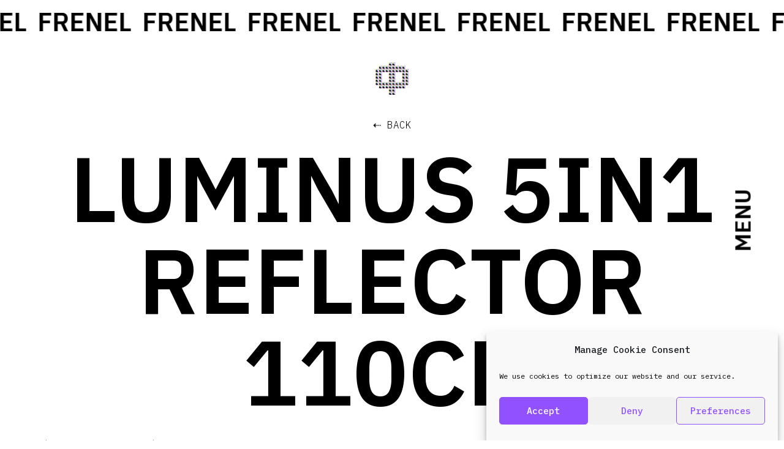

--- FILE ---
content_type: text/html; charset=UTF-8
request_url: https://frenel.gr/product/luminus-5in1-reflector-110cm/
body_size: 21899
content:
<!doctype html>
<html class="no-js" lang="en-US">
<head>
<meta charset="UTF-8">
<meta name="apple-mobile-web-app-capable" content="yes">
<meta name="viewport" content="width=device-width, initial-scale=1.0">
<meta name="HandheldFriendly" content="true">
<meta name="apple-touch-fullscreen" content="yes"><meta name='robots' content='index, follow, max-image-preview:large, max-snippet:-1, max-video-preview:-1' />

		<!-- Meta Tag Manager -->
		<meta name="google-site-verification" content="NImiRs0Kdfj9yMyDHidKv4gO_QuAkQ1QTcNUgTE9n1E" />
		<!-- / Meta Tag Manager -->

	<!-- This site is optimized with the Yoast SEO Premium plugin v26.8 (Yoast SEO v26.8) - https://yoast.com/product/yoast-seo-premium-wordpress/ -->
	<title>Luminus 5in1 Reflector 110cm 🎬 FRENEL rental ️</title>
	<meta name="description" content="Luminus 5in1 Reflector 110cm is available to rent at FRENEL rental. 💫 Ενοικίαση κινηματογραφικού εξοπλισμού FRENEL rental 🎬️" />
	<link rel="canonical" href="https://frenel.gr/product/luminus-5in1-reflector-110cm/" />
	<meta property="og:locale" content="en_US" />
	<meta property="og:type" content="article" />
	<meta property="og:title" content="Luminus 5in1 Reflector 110cm" />
	<meta property="og:description" content="Luminus 5in1 Reflector 110cm is available to rent at FRENEL rental. 💫 Ενοικίαση κινηματογραφικού εξοπλισμού FRENEL rental 🎬️" />
	<meta property="og:url" content="https://frenel.gr/product/luminus-5in1-reflector-110cm/" />
	<meta property="og:site_name" content="Frenel" />
	<meta property="article:publisher" content="https://www.facebook.com/frenelproductionservices" />
	<meta property="article:modified_time" content="2024-09-19T20:52:34+00:00" />
	<meta property="og:image" content="https://frenel.gr/wp-content/uploads/2022/11/LUMINUS-5in1-REFLCTOR-110cm-FRENEL-RENTAL-01.jpg" />
	<meta property="og:image:width" content="1000" />
	<meta property="og:image:height" content="1000" />
	<meta property="og:image:type" content="image/jpeg" />
	<meta name="twitter:card" content="summary_large_image" />
	<meta name="twitter:label1" content="Est. reading time" />
	<meta name="twitter:data1" content="1 minute" />
	<script type="application/ld+json" class="yoast-schema-graph">{"@context":"https://schema.org","@graph":[{"@type":"WebPage","@id":"https://frenel.gr/product/luminus-5in1-reflector-110cm/","url":"https://frenel.gr/product/luminus-5in1-reflector-110cm/","name":"Luminus 5in1 Reflector 110cm 🎬 FRENEL rental ️","isPartOf":{"@id":"https://frenel.gr/#website"},"primaryImageOfPage":{"@id":"https://frenel.gr/product/luminus-5in1-reflector-110cm/#primaryimage"},"image":{"@id":"https://frenel.gr/product/luminus-5in1-reflector-110cm/#primaryimage"},"thumbnailUrl":"https://frenel.gr/wp-content/uploads/2022/11/LUMINUS-5in1-REFLCTOR-110cm-FRENEL-RENTAL-01.jpg","datePublished":"2022-11-02T09:30:32+00:00","dateModified":"2024-09-19T20:52:34+00:00","description":"Luminus 5in1 Reflector 110cm is available to rent at FRENEL rental. 💫 Ενοικίαση κινηματογραφικού εξοπλισμού FRENEL rental 🎬️","breadcrumb":{"@id":"https://frenel.gr/product/luminus-5in1-reflector-110cm/#breadcrumb"},"inLanguage":"en-US","potentialAction":[{"@type":"ReadAction","target":["https://frenel.gr/product/luminus-5in1-reflector-110cm/"]}]},{"@type":"ImageObject","inLanguage":"en-US","@id":"https://frenel.gr/product/luminus-5in1-reflector-110cm/#primaryimage","url":"https://frenel.gr/wp-content/uploads/2022/11/LUMINUS-5in1-REFLCTOR-110cm-FRENEL-RENTAL-01.jpg","contentUrl":"https://frenel.gr/wp-content/uploads/2022/11/LUMINUS-5in1-REFLCTOR-110cm-FRENEL-RENTAL-01.jpg","width":1000,"height":1000,"caption":"LUMINUS 5in1 REFLCTOR 110cm FRENEL RENTAL"},{"@type":"BreadcrumbList","@id":"https://frenel.gr/product/luminus-5in1-reflector-110cm/#breadcrumb","itemListElement":[{"@type":"ListItem","position":1,"name":"Home","item":"https://frenel.gr/"},{"@type":"ListItem","position":2,"name":"Rental","item":"https://frenel.gr/rental/"},{"@type":"ListItem","position":3,"name":"Luminus 5in1 Reflector 110cm"}]},{"@type":"WebSite","@id":"https://frenel.gr/#website","url":"https://frenel.gr/","name":"Frenel","description":"Film Productions Services","publisher":{"@id":"https://frenel.gr/#organization"},"potentialAction":[{"@type":"SearchAction","target":{"@type":"EntryPoint","urlTemplate":"https://frenel.gr/?s={search_term_string}"},"query-input":{"@type":"PropertyValueSpecification","valueRequired":true,"valueName":"search_term_string"}}],"inLanguage":"en-US"},{"@type":"Organization","@id":"https://frenel.gr/#organization","name":"FRENEL","url":"https://frenel.gr/","logo":{"@type":"ImageObject","inLanguage":"en-US","@id":"https://frenel.gr/#/schema/logo/image/","url":"https://frenel.gr/wp-content/uploads/2021/06/FRENEL-rects-04-HQ.png","contentUrl":"https://frenel.gr/wp-content/uploads/2021/06/FRENEL-rects-04-HQ.png","width":1200,"height":1200,"caption":"FRENEL"},"image":{"@id":"https://frenel.gr/#/schema/logo/image/"},"sameAs":["https://www.facebook.com/frenelproductionservices","https://www.instagram.com/frenel.gr/","https://www.linkedin.com/company/frenel-production-services"]}]}</script>
	<!-- / Yoast SEO Premium plugin. -->


<link rel='dns-prefetch' href='//fonts.googleapis.com' />
<link rel="alternate" type="application/rss+xml" title="Frenel &raquo; Feed" href="https://frenel.gr/feed/" />
<link rel="alternate" type="application/rss+xml" title="Frenel &raquo; Comments Feed" href="https://frenel.gr/comments/feed/" />
<link rel="alternate" title="oEmbed (JSON)" type="application/json+oembed" href="https://frenel.gr/wp-json/oembed/1.0/embed?url=https%3A%2F%2Ffrenel.gr%2Fproduct%2Fluminus-5in1-reflector-110cm%2F" />
<link rel="alternate" title="oEmbed (XML)" type="text/xml+oembed" href="https://frenel.gr/wp-json/oembed/1.0/embed?url=https%3A%2F%2Ffrenel.gr%2Fproduct%2Fluminus-5in1-reflector-110cm%2F&#038;format=xml" />
<style id='wp-img-auto-sizes-contain-inline-css'>
img:is([sizes=auto i],[sizes^="auto," i]){contain-intrinsic-size:3000px 1500px}
/*# sourceURL=wp-img-auto-sizes-contain-inline-css */
</style>
<link rel='stylesheet' id='ibm plex mono-css' href='//fonts.googleapis.com/css?family=IBM+Plex+Mono%3A100%2C200%2C300%2C400%2C500%2C600%2C700%2C800%2C900%2C100i%2C200i%2C300i%2C400i%2C500i%2C600i%2C700i%2C800i%2C900i&#038;ver=1.0.0' media='all' />
<link rel='stylesheet' id='ibm plex sans-css' href='//fonts.googleapis.com/css?family=IBM+Plex+Sans%3A100%2C200%2C300%2C400%2C500%2C600%2C700%2C800%2C900%2C100i%2C200i%2C300i%2C400i%2C500i%2C600i%2C700i%2C800i%2C900i&#038;ver=1.0.0' media='all' />
<style id='wp-emoji-styles-inline-css'>

	img.wp-smiley, img.emoji {
		display: inline !important;
		border: none !important;
		box-shadow: none !important;
		height: 1em !important;
		width: 1em !important;
		margin: 0 0.07em !important;
		vertical-align: -0.1em !important;
		background: none !important;
		padding: 0 !important;
	}
/*# sourceURL=wp-emoji-styles-inline-css */
</style>
<style id='classic-theme-styles-inline-css'>
/*! This file is auto-generated */
.wp-block-button__link{color:#fff;background-color:#32373c;border-radius:9999px;box-shadow:none;text-decoration:none;padding:calc(.667em + 2px) calc(1.333em + 2px);font-size:1.125em}.wp-block-file__button{background:#32373c;color:#fff;text-decoration:none}
/*# sourceURL=/wp-includes/css/classic-themes.min.css */
</style>
<link rel='stylesheet' id='wp-components-css' href='https://frenel.gr/wp-includes/css/dist/components/style.min.css?ver=6.9' media='all' />
<link rel='stylesheet' id='wp-preferences-css' href='https://frenel.gr/wp-includes/css/dist/preferences/style.min.css?ver=6.9' media='all' />
<link rel='stylesheet' id='wp-block-editor-css' href='https://frenel.gr/wp-includes/css/dist/block-editor/style.min.css?ver=6.9' media='all' />
<link rel='stylesheet' id='popup-maker-block-library-style-css' href='https://frenel.gr/wp-content/plugins/popup-maker/dist/packages/block-library-style.css?ver=dbea705cfafe089d65f1' media='all' />
<link rel='stylesheet' id='wp-video-popup-css' href='https://frenel.gr/wp-content/plugins/responsive-youtube-vimeo-popup/assets/css/wp-video-popup.css?ver=2.10.3' media='all' />
<link rel='stylesheet' id='photoswipe-css' href='https://frenel.gr/wp-content/plugins/woocommerce/assets/css/photoswipe/photoswipe.min.css?ver=10.4.3' media='all' />
<link rel='stylesheet' id='photoswipe-default-skin-css' href='https://frenel.gr/wp-content/plugins/woocommerce/assets/css/photoswipe/default-skin/default-skin.min.css?ver=10.4.3' media='all' />
<style id='woocommerce-inline-inline-css'>
.woocommerce form .form-row .required { visibility: visible; }
/*# sourceURL=woocommerce-inline-inline-css */
</style>
<link rel='stylesheet' id='cmplz-general-css' href='https://frenel.gr/wp-content/plugins/complianz-gdpr/assets/css/cookieblocker.min.css?ver=1765932840' media='all' />
<link rel='stylesheet' id='slick-carousel-css' href='https://frenel.gr/wp-content/plugins/woothumbs-premium/assets/vendor/slick.css?ver=4.15.0' media='all' />
<link rel='stylesheet' id='iconic-woothumbs-css-css' href='https://frenel.gr/wp-content/plugins/woothumbs-premium/assets/frontend/css/main.min.css?ver=4.15.0' media='all' />
<link rel='stylesheet' id='fabershop-css' href='https://frenel.gr/wp-content/themes/faber-shop/assets/icons/fabershop-1.0/css/fabershop.css?ver=1.0' media='all' />
<link rel='stylesheet' id='font-awesome-css' href='https://frenel.gr/wp-content/themes/faber-shop/assets/icons/font-awesome-4.7.0/css/font-awesome.min.css?ver=4.7.0' media='all' />
<link rel='stylesheet' id='popup-maker-site-css' href='//frenel.gr/wp-content/uploads/pum/pum-site-styles.css?generated=1765637169&#038;ver=1.21.5' media='all' />
<link rel='stylesheet' id='plethora-dynamic-style-css' href='https://frenel.gr/wp-content/uploads/plethora/style.min.css?ver=1768918762' media='all' />
<link rel='stylesheet' id='plethora-style-css' href='https://frenel.gr/wp-content/themes/faber-shop-child/style.css?ver=6.9' media='all' />
<script src="https://frenel.gr/wp-includes/js/jquery/jquery.min.js?ver=3.7.1" id="jquery-core-js"></script>
<script src="https://frenel.gr/wp-includes/js/jquery/jquery-migrate.min.js?ver=3.4.1" id="jquery-migrate-js"></script>
<script id="jquery-remove-uppercase-accents-js-extra">
var rua = {"accents":[{"original":"\u0386\u0399","convert":"\u0391\u03aa"},{"original":"\u0386\u03a5","convert":"\u0391\u03ab"},{"original":"\u0388\u0399","convert":"\u0395\u03aa"},{"original":"\u038c\u0399","convert":"\u039f\u03aa"},{"original":"\u0388\u03a5","convert":"\u0395\u03ab"},{"original":"\u038c\u03a5","convert":"\u039f\u03ab"},{"original":"\u03ac\u03b9","convert":"\u03b1\u03ca"},{"original":"\u03ad\u03b9","convert":"\u03b5\u03ca"},{"original":"\u0386\u03c5","convert":"\u03b1\u03cb"},{"original":"\u03ac\u03c5","convert":"\u03b1\u03cb"},{"original":"\u03cc\u03b9","convert":"\u03bf\u03ca"},{"original":"\u0388\u03c5","convert":"\u03b5\u03cb"},{"original":"\u03ad\u03c5","convert":"\u03b5\u03cb"},{"original":"\u03cc\u03c5","convert":"\u03bf\u03cb"},{"original":"\u038c\u03c5","convert":"\u03bf\u03cb"},{"original":"\u0386","convert":"\u0391"},{"original":"\u03ac","convert":"\u03b1"},{"original":"\u0388","convert":"\u0395"},{"original":"\u03ad","convert":"\u03b5"},{"original":"\u0389","convert":"\u0397"},{"original":"\u03ae","convert":"\u03b7"},{"original":"\u038a","convert":"\u0399"},{"original":"\u03aa","convert":"\u0399"},{"original":"\u03af","convert":"\u03b9"},{"original":"\u0390","convert":"\u03ca"},{"original":"\u038c","convert":"\u039f"},{"original":"\u03cc","convert":"\u03bf"},{"original":"\u038e","convert":"\u03a5"},{"original":"\u03cd","convert":"\u03c5"},{"original":"\u03b0","convert":"\u03cb"},{"original":"\u038f","convert":"\u03a9"},{"original":"\u03ce","convert":"\u03c9"}],"selectors":"","selAction":""};
//# sourceURL=jquery-remove-uppercase-accents-js-extra
</script>
<script src="https://frenel.gr/wp-content/plugins/remove-uppercase-accents/js/jquery.remove-uppercase-accents.js?ver=6.9" id="jquery-remove-uppercase-accents-js"></script>
<script src="https://frenel.gr/wp-content/plugins/woocommerce/assets/js/jquery-blockui/jquery.blockUI.min.js?ver=2.7.0-wc.10.4.3" id="wc-jquery-blockui-js" data-wp-strategy="defer"></script>
<script id="wc-add-to-cart-js-extra">
var wc_add_to_cart_params = {"ajax_url":"/wp-admin/admin-ajax.php","wc_ajax_url":"/?wc-ajax=%%endpoint%%","i18n_view_cart":"View cart","cart_url":"https://frenel.gr","is_cart":"","cart_redirect_after_add":"no"};
//# sourceURL=wc-add-to-cart-js-extra
</script>
<script src="https://frenel.gr/wp-content/plugins/woocommerce/assets/js/frontend/add-to-cart.min.js?ver=10.4.3" id="wc-add-to-cart-js" data-wp-strategy="defer"></script>
<script src="https://frenel.gr/wp-content/plugins/woocommerce/assets/js/zoom/jquery.zoom.min.js?ver=1.7.21-wc.10.4.3" id="wc-zoom-js" defer data-wp-strategy="defer"></script>
<script src="https://frenel.gr/wp-content/plugins/woocommerce/assets/js/flexslider/jquery.flexslider.min.js?ver=2.7.2-wc.10.4.3" id="wc-flexslider-js" defer data-wp-strategy="defer"></script>
<script src="https://frenel.gr/wp-content/plugins/woocommerce/assets/js/photoswipe/photoswipe.min.js?ver=4.1.1-wc.10.4.3" id="wc-photoswipe-js" defer data-wp-strategy="defer"></script>
<script src="https://frenel.gr/wp-content/plugins/woocommerce/assets/js/photoswipe/photoswipe-ui-default.min.js?ver=4.1.1-wc.10.4.3" id="wc-photoswipe-ui-default-js" defer data-wp-strategy="defer"></script>
<script id="wc-single-product-js-extra">
var wc_single_product_params = {"i18n_required_rating_text":"Please select a rating","i18n_rating_options":["1 of 5 stars","2 of 5 stars","3 of 5 stars","4 of 5 stars","5 of 5 stars"],"i18n_product_gallery_trigger_text":"View full-screen image gallery","review_rating_required":"yes","flexslider":{"rtl":false,"animation":"slide","smoothHeight":true,"directionNav":false,"controlNav":"thumbnails","slideshow":false,"animationSpeed":500,"animationLoop":false,"allowOneSlide":false},"zoom_enabled":"1","zoom_options":[],"photoswipe_enabled":"1","photoswipe_options":{"shareEl":false,"closeOnScroll":false,"history":false,"hideAnimationDuration":0,"showAnimationDuration":0},"flexslider_enabled":"1"};
//# sourceURL=wc-single-product-js-extra
</script>
<script src="https://frenel.gr/wp-content/plugins/woocommerce/assets/js/frontend/single-product.min.js?ver=10.4.3" id="wc-single-product-js" defer data-wp-strategy="defer"></script>
<script src="https://frenel.gr/wp-content/plugins/woocommerce/assets/js/js-cookie/js.cookie.min.js?ver=2.1.4-wc.10.4.3" id="wc-js-cookie-js" defer data-wp-strategy="defer"></script>
<script id="woocommerce-js-extra">
var woocommerce_params = {"ajax_url":"/wp-admin/admin-ajax.php","wc_ajax_url":"/?wc-ajax=%%endpoint%%","i18n_password_show":"Show password","i18n_password_hide":"Hide password"};
//# sourceURL=woocommerce-js-extra
</script>
<script src="https://frenel.gr/wp-content/plugins/woocommerce/assets/js/frontend/woocommerce.min.js?ver=10.4.3" id="woocommerce-js" defer data-wp-strategy="defer"></script>
<script src="https://frenel.gr/wp-content/plugins/js_composer/assets/js/vendors/woocommerce-add-to-cart.js?ver=8.7.2" id="vc_woocommerce-add-to-cart-js-js"></script>
<script></script><link rel="https://api.w.org/" href="https://frenel.gr/wp-json/" /><link rel="alternate" title="JSON" type="application/json" href="https://frenel.gr/wp-json/wp/v2/product/2180" /><link rel="EditURI" type="application/rsd+xml" title="RSD" href="https://frenel.gr/xmlrpc.php?rsd" />
<meta name="generator" content="WordPress 6.9" />
<meta name="generator" content="WooCommerce 10.4.3" />
<link rel='shortlink' href='https://frenel.gr/?p=2180' />
			<style>.cmplz-hidden {
					display: none !important;
				}</style>	<noscript><style>.woocommerce-product-gallery{ opacity: 1 !important; }</style></noscript>
	<meta name="generator" content="Powered by WPBakery Page Builder - drag and drop page builder for WordPress."/>
<style>
/* Default Styles */
.iconic-woothumbs-all-images-wrap {
	float: left;
	width: 50%;
}

/* Icon Styles */
.iconic-woothumbs-icon {
	color: #7c7c7c;
}

/* Bullet Styles */
.iconic-woothumbs-all-images-wrap .slick-dots button,
.iconic-woothumbs-zoom-bullets .slick-dots button {
	border-color: #7c7c7c !important;
}

.iconic-woothumbs-all-images-wrap .slick-dots .slick-active button,
.iconic-woothumbs-zoom-bullets .slick-dots .slick-active button {
	background-color: #7c7c7c !important;
}

/* Thumbnails */

.iconic-woothumbs-all-images-wrap--thumbnails-left .iconic-woothumbs-thumbnails-wrap,
.iconic-woothumbs-all-images-wrap--thumbnails-right .iconic-woothumbs-thumbnails-wrap {
	width: 20%;
}

.iconic-woothumbs-all-images-wrap--thumbnails-left .iconic-woothumbs-images-wrap,
.iconic-woothumbs-all-images-wrap--thumbnails-right .iconic-woothumbs-images-wrap {
	width: 80%;
}


.iconic-woothumbs-thumbnails__image-wrapper:after {
	border-color: #7c7c7c;
}

.iconic-woothumbs-thumbnails__control {
	color: #7c7c7c;
}

.iconic-woothumbs-all-images-wrap--thumbnails-left .iconic-woothumbs-thumbnails__control {
	right: 10px;
}

.iconic-woothumbs-all-images-wrap--thumbnails-right .iconic-woothumbs-thumbnails__control {
	left: 10px;
}


/* Stacked Thumbnails - Left & Right */

.iconic-woothumbs-all-images-wrap--thumbnails-left .iconic-woothumbs-thumbnails-wrap--stacked,
.iconic-woothumbs-all-images-wrap--thumbnails-right .iconic-woothumbs-thumbnails-wrap--stacked {
	margin: 0;
}

.iconic-woothumbs-thumbnails-wrap--stacked .iconic-woothumbs-thumbnails__slide {
	width: 25%;
}

/* Stacked Thumbnails - Left */

.iconic-woothumbs-all-images-wrap--thumbnails-left .iconic-woothumbs-thumbnails-wrap--stacked .iconic-woothumbs-thumbnails__slide {
	padding: 0 10px 10px 0;
}

/* Stacked Thumbnails - Right */

.iconic-woothumbs-all-images-wrap--thumbnails-right .iconic-woothumbs-thumbnails-wrap--stacked .iconic-woothumbs-thumbnails__slide {
	padding: 0 0 10px 10px;
}

/* Stacked Thumbnails - Above & Below */


.iconic-woothumbs-all-images-wrap--thumbnails-above .iconic-woothumbs-thumbnails-wrap--stacked,
.iconic-woothumbs-all-images-wrap--thumbnails-below .iconic-woothumbs-thumbnails-wrap--stacked {
	margin: 0 -5px 0 -5px;
}

/* Stacked Thumbnails - Above */

.iconic-woothumbs-all-images-wrap--thumbnails-above .iconic-woothumbs-thumbnails-wrap--stacked .iconic-woothumbs-thumbnails__slide {
	padding: 0 5px 10px 5px;
}

/* Stacked Thumbnails - Below */

.iconic-woothumbs-all-images-wrap--thumbnails-below .iconic-woothumbs-thumbnails-wrap--stacked .iconic-woothumbs-thumbnails__slide {
	padding: 10px 5px 0 5px;
}

/* Sliding Thumbnails - Left & Right, Above & Below */

.iconic-woothumbs-all-images-wrap--thumbnails-left .iconic-woothumbs-thumbnails-wrap--sliding,
.iconic-woothumbs-all-images-wrap--thumbnails-right .iconic-woothumbs-thumbnails-wrap--sliding {
	margin: 0;
}

/* Sliding Thumbnails - Left & Right */

.iconic-woothumbs-all-images-wrap--thumbnails-left .iconic-woothumbs-thumbnails-wrap--sliding .slick-list,
.iconic-woothumbs-all-images-wrap--thumbnails-right .iconic-woothumbs-thumbnails-wrap--sliding .slick-list {
	margin-bottom: -10px;
}

.iconic-woothumbs-all-images-wrap--thumbnails-left .iconic-woothumbs-thumbnails-wrap--sliding .iconic-woothumbs-thumbnails__image-wrapper,
.iconic-woothumbs-all-images-wrap--thumbnails-right .iconic-woothumbs-thumbnails-wrap--sliding .iconic-woothumbs-thumbnails__image-wrapper {
	margin-bottom: 10px;
}

/* Sliding Thumbnails - Left */

.iconic-woothumbs-all-images-wrap--thumbnails-left .iconic-woothumbs-thumbnails-wrap--sliding {
	padding-right: 10px;
}

/* Sliding Thumbnails - Right */

.iconic-woothumbs-all-images-wrap--thumbnails-right .iconic-woothumbs-thumbnails-wrap--sliding {
	padding-left: 10px;
}

/* Sliding Thumbnails - Above & Below */

.iconic-woothumbs-thumbnails-wrap--horizontal.iconic-woothumbs-thumbnails-wrap--sliding .iconic-woothumbs-thumbnails__slide {
	width: 25%;
}

.iconic-woothumbs-all-images-wrap--thumbnails-above .iconic-woothumbs-thumbnails-wrap--sliding .slick-list,
.iconic-woothumbs-all-images-wrap--thumbnails-below .iconic-woothumbs-thumbnails-wrap--sliding .slick-list {
	margin-right: -10px;
}

.iconic-woothumbs-all-images-wrap--thumbnails-above .iconic-woothumbs-thumbnails-wrap--sliding .iconic-woothumbs-thumbnails__image-wrapper,
.iconic-woothumbs-all-images-wrap--thumbnails-below .iconic-woothumbs-thumbnails-wrap--sliding .iconic-woothumbs-thumbnails__image-wrapper {
	margin-right: 10px;
}

/* Sliding Thumbnails - Above */

.iconic-woothumbs-all-images-wrap--thumbnails-above .iconic-woothumbs-thumbnails-wrap--sliding {
	margin-bottom: 10px;
}

/* Sliding Thumbnails - Below */

.iconic-woothumbs-all-images-wrap--thumbnails-below .iconic-woothumbs-thumbnails-wrap--sliding {
	margin-top: 10px;
}

/* Zoom Styles */


.zm-handlerarea {
	background: #000000;
	-ms-filter: "progid:DXImageTransform.Microsoft.Alpha(Opacity=80)" !important;
	filter: alpha(opacity=80) !important;
	-moz-opacity: 0.8 !important;
	-khtml-opacity: 0.8 !important;
	opacity: 0.8 !important;
}

/* Media Queries */


@media screen and (max-width: 768px) {

	.iconic-woothumbs-all-images-wrap {
		float: none;
		width: 100%;
	}

	.iconic-woothumbs-hover-icons .iconic-woothumbs-icon {
		opacity: 1;
	}


	.iconic-woothumbs-all-images-wrap--thumbnails-above .iconic-woothumbs-images-wrap,
	.iconic-woothumbs-all-images-wrap--thumbnails-left .iconic-woothumbs-images-wrap,
	.iconic-woothumbs-all-images-wrap--thumbnails-right .iconic-woothumbs-images-wrap {
		width: 100%;
	}

	.iconic-woothumbs-all-images-wrap--thumbnails-left .iconic-woothumbs-thumbnails-wrap,
	.iconic-woothumbs-all-images-wrap--thumbnails-right .iconic-woothumbs-thumbnails-wrap {
		width: 100%;
	}


	.iconic-woothumbs-thumbnails-wrap--horizontal .iconic-woothumbs-thumbnails__slide {
		width: 33.333333333333%;
	}
	}


</style><link rel="icon" href="https://frenel.gr/wp-content/uploads/2021/06/cropped-frenel-favicon-1-32x32.png" sizes="32x32" />
<link rel="icon" href="https://frenel.gr/wp-content/uploads/2021/06/cropped-frenel-favicon-1-192x192.png" sizes="192x192" />
<link rel="apple-touch-icon" href="https://frenel.gr/wp-content/uploads/2021/06/cropped-frenel-favicon-1-180x180.png" />
<meta name="msapplication-TileImage" content="https://frenel.gr/wp-content/uploads/2021/06/cropped-frenel-favicon-1-270x270.png" />
		<style id="wp-custom-css">
			.pum-container.popmake a {
	color: #9251ff !important;
}

@media (max-width: 872px) {
	.pum-container.popmake {
		max-width: 360px !important;
	}
}		</style>
		<noscript><style> .wpb_animate_when_almost_visible { opacity: 1; }</style></noscript><link rel='stylesheet' id='wc-blocks-style-css' href='https://frenel.gr/wp-content/plugins/woocommerce/assets/client/blocks/wc-blocks.css?ver=wc-10.4.3' media='all' />
<style id='global-styles-inline-css'>
:root{--wp--preset--aspect-ratio--square: 1;--wp--preset--aspect-ratio--4-3: 4/3;--wp--preset--aspect-ratio--3-4: 3/4;--wp--preset--aspect-ratio--3-2: 3/2;--wp--preset--aspect-ratio--2-3: 2/3;--wp--preset--aspect-ratio--16-9: 16/9;--wp--preset--aspect-ratio--9-16: 9/16;--wp--preset--color--black: #000000;--wp--preset--color--cyan-bluish-gray: #abb8c3;--wp--preset--color--white: #ffffff;--wp--preset--color--pale-pink: #f78da7;--wp--preset--color--vivid-red: #cf2e2e;--wp--preset--color--luminous-vivid-orange: #ff6900;--wp--preset--color--luminous-vivid-amber: #fcb900;--wp--preset--color--light-green-cyan: #7bdcb5;--wp--preset--color--vivid-green-cyan: #00d084;--wp--preset--color--pale-cyan-blue: #8ed1fc;--wp--preset--color--vivid-cyan-blue: #0693e3;--wp--preset--color--vivid-purple: #9b51e0;--wp--preset--gradient--vivid-cyan-blue-to-vivid-purple: linear-gradient(135deg,rgb(6,147,227) 0%,rgb(155,81,224) 100%);--wp--preset--gradient--light-green-cyan-to-vivid-green-cyan: linear-gradient(135deg,rgb(122,220,180) 0%,rgb(0,208,130) 100%);--wp--preset--gradient--luminous-vivid-amber-to-luminous-vivid-orange: linear-gradient(135deg,rgb(252,185,0) 0%,rgb(255,105,0) 100%);--wp--preset--gradient--luminous-vivid-orange-to-vivid-red: linear-gradient(135deg,rgb(255,105,0) 0%,rgb(207,46,46) 100%);--wp--preset--gradient--very-light-gray-to-cyan-bluish-gray: linear-gradient(135deg,rgb(238,238,238) 0%,rgb(169,184,195) 100%);--wp--preset--gradient--cool-to-warm-spectrum: linear-gradient(135deg,rgb(74,234,220) 0%,rgb(151,120,209) 20%,rgb(207,42,186) 40%,rgb(238,44,130) 60%,rgb(251,105,98) 80%,rgb(254,248,76) 100%);--wp--preset--gradient--blush-light-purple: linear-gradient(135deg,rgb(255,206,236) 0%,rgb(152,150,240) 100%);--wp--preset--gradient--blush-bordeaux: linear-gradient(135deg,rgb(254,205,165) 0%,rgb(254,45,45) 50%,rgb(107,0,62) 100%);--wp--preset--gradient--luminous-dusk: linear-gradient(135deg,rgb(255,203,112) 0%,rgb(199,81,192) 50%,rgb(65,88,208) 100%);--wp--preset--gradient--pale-ocean: linear-gradient(135deg,rgb(255,245,203) 0%,rgb(182,227,212) 50%,rgb(51,167,181) 100%);--wp--preset--gradient--electric-grass: linear-gradient(135deg,rgb(202,248,128) 0%,rgb(113,206,126) 100%);--wp--preset--gradient--midnight: linear-gradient(135deg,rgb(2,3,129) 0%,rgb(40,116,252) 100%);--wp--preset--font-size--small: 13px;--wp--preset--font-size--medium: 20px;--wp--preset--font-size--large: 36px;--wp--preset--font-size--x-large: 42px;--wp--preset--spacing--20: 0.44rem;--wp--preset--spacing--30: 0.67rem;--wp--preset--spacing--40: 1rem;--wp--preset--spacing--50: 1.5rem;--wp--preset--spacing--60: 2.25rem;--wp--preset--spacing--70: 3.38rem;--wp--preset--spacing--80: 5.06rem;--wp--preset--shadow--natural: 6px 6px 9px rgba(0, 0, 0, 0.2);--wp--preset--shadow--deep: 12px 12px 50px rgba(0, 0, 0, 0.4);--wp--preset--shadow--sharp: 6px 6px 0px rgba(0, 0, 0, 0.2);--wp--preset--shadow--outlined: 6px 6px 0px -3px rgb(255, 255, 255), 6px 6px rgb(0, 0, 0);--wp--preset--shadow--crisp: 6px 6px 0px rgb(0, 0, 0);}:where(.is-layout-flex){gap: 0.5em;}:where(.is-layout-grid){gap: 0.5em;}body .is-layout-flex{display: flex;}.is-layout-flex{flex-wrap: wrap;align-items: center;}.is-layout-flex > :is(*, div){margin: 0;}body .is-layout-grid{display: grid;}.is-layout-grid > :is(*, div){margin: 0;}:where(.wp-block-columns.is-layout-flex){gap: 2em;}:where(.wp-block-columns.is-layout-grid){gap: 2em;}:where(.wp-block-post-template.is-layout-flex){gap: 1.25em;}:where(.wp-block-post-template.is-layout-grid){gap: 1.25em;}.has-black-color{color: var(--wp--preset--color--black) !important;}.has-cyan-bluish-gray-color{color: var(--wp--preset--color--cyan-bluish-gray) !important;}.has-white-color{color: var(--wp--preset--color--white) !important;}.has-pale-pink-color{color: var(--wp--preset--color--pale-pink) !important;}.has-vivid-red-color{color: var(--wp--preset--color--vivid-red) !important;}.has-luminous-vivid-orange-color{color: var(--wp--preset--color--luminous-vivid-orange) !important;}.has-luminous-vivid-amber-color{color: var(--wp--preset--color--luminous-vivid-amber) !important;}.has-light-green-cyan-color{color: var(--wp--preset--color--light-green-cyan) !important;}.has-vivid-green-cyan-color{color: var(--wp--preset--color--vivid-green-cyan) !important;}.has-pale-cyan-blue-color{color: var(--wp--preset--color--pale-cyan-blue) !important;}.has-vivid-cyan-blue-color{color: var(--wp--preset--color--vivid-cyan-blue) !important;}.has-vivid-purple-color{color: var(--wp--preset--color--vivid-purple) !important;}.has-black-background-color{background-color: var(--wp--preset--color--black) !important;}.has-cyan-bluish-gray-background-color{background-color: var(--wp--preset--color--cyan-bluish-gray) !important;}.has-white-background-color{background-color: var(--wp--preset--color--white) !important;}.has-pale-pink-background-color{background-color: var(--wp--preset--color--pale-pink) !important;}.has-vivid-red-background-color{background-color: var(--wp--preset--color--vivid-red) !important;}.has-luminous-vivid-orange-background-color{background-color: var(--wp--preset--color--luminous-vivid-orange) !important;}.has-luminous-vivid-amber-background-color{background-color: var(--wp--preset--color--luminous-vivid-amber) !important;}.has-light-green-cyan-background-color{background-color: var(--wp--preset--color--light-green-cyan) !important;}.has-vivid-green-cyan-background-color{background-color: var(--wp--preset--color--vivid-green-cyan) !important;}.has-pale-cyan-blue-background-color{background-color: var(--wp--preset--color--pale-cyan-blue) !important;}.has-vivid-cyan-blue-background-color{background-color: var(--wp--preset--color--vivid-cyan-blue) !important;}.has-vivid-purple-background-color{background-color: var(--wp--preset--color--vivid-purple) !important;}.has-black-border-color{border-color: var(--wp--preset--color--black) !important;}.has-cyan-bluish-gray-border-color{border-color: var(--wp--preset--color--cyan-bluish-gray) !important;}.has-white-border-color{border-color: var(--wp--preset--color--white) !important;}.has-pale-pink-border-color{border-color: var(--wp--preset--color--pale-pink) !important;}.has-vivid-red-border-color{border-color: var(--wp--preset--color--vivid-red) !important;}.has-luminous-vivid-orange-border-color{border-color: var(--wp--preset--color--luminous-vivid-orange) !important;}.has-luminous-vivid-amber-border-color{border-color: var(--wp--preset--color--luminous-vivid-amber) !important;}.has-light-green-cyan-border-color{border-color: var(--wp--preset--color--light-green-cyan) !important;}.has-vivid-green-cyan-border-color{border-color: var(--wp--preset--color--vivid-green-cyan) !important;}.has-pale-cyan-blue-border-color{border-color: var(--wp--preset--color--pale-cyan-blue) !important;}.has-vivid-cyan-blue-border-color{border-color: var(--wp--preset--color--vivid-cyan-blue) !important;}.has-vivid-purple-border-color{border-color: var(--wp--preset--color--vivid-purple) !important;}.has-vivid-cyan-blue-to-vivid-purple-gradient-background{background: var(--wp--preset--gradient--vivid-cyan-blue-to-vivid-purple) !important;}.has-light-green-cyan-to-vivid-green-cyan-gradient-background{background: var(--wp--preset--gradient--light-green-cyan-to-vivid-green-cyan) !important;}.has-luminous-vivid-amber-to-luminous-vivid-orange-gradient-background{background: var(--wp--preset--gradient--luminous-vivid-amber-to-luminous-vivid-orange) !important;}.has-luminous-vivid-orange-to-vivid-red-gradient-background{background: var(--wp--preset--gradient--luminous-vivid-orange-to-vivid-red) !important;}.has-very-light-gray-to-cyan-bluish-gray-gradient-background{background: var(--wp--preset--gradient--very-light-gray-to-cyan-bluish-gray) !important;}.has-cool-to-warm-spectrum-gradient-background{background: var(--wp--preset--gradient--cool-to-warm-spectrum) !important;}.has-blush-light-purple-gradient-background{background: var(--wp--preset--gradient--blush-light-purple) !important;}.has-blush-bordeaux-gradient-background{background: var(--wp--preset--gradient--blush-bordeaux) !important;}.has-luminous-dusk-gradient-background{background: var(--wp--preset--gradient--luminous-dusk) !important;}.has-pale-ocean-gradient-background{background: var(--wp--preset--gradient--pale-ocean) !important;}.has-electric-grass-gradient-background{background: var(--wp--preset--gradient--electric-grass) !important;}.has-midnight-gradient-background{background: var(--wp--preset--gradient--midnight) !important;}.has-small-font-size{font-size: var(--wp--preset--font-size--small) !important;}.has-medium-font-size{font-size: var(--wp--preset--font-size--medium) !important;}.has-large-font-size{font-size: var(--wp--preset--font-size--large) !important;}.has-x-large-font-size{font-size: var(--wp--preset--font-size--x-large) !important;}
/*# sourceURL=global-styles-inline-css */
</style>
</head>
<body data-cmplz=1 class="wp-singular product-template-default single single-product postid-2180 wp-custom-logo wp-theme-faber-shop wp-child-theme-faber-shop-child theme-faber-shop woocommerce woocommerce-page woocommerce-no-js iconic-woothumbs-faber-shop-child  ple_woo_product_has_thumbs wpb-js-composer js-comp-ver-8.7.2 vc_responsive">

	<div class="main_content_layout_sidebar_left" id="page_wrapper">
	<div class="loading text-center vertical-middle">

  <div class="row">

    
    
  </div>

</div>
		<div class="header mobile_menu_always">
		<div class="headerbar">
	<div class="container-fluid">
		<div class="row">
				<div class="headerbar_col_1 col-md-12 col-sm-12 text-left">
				<a href="https://frenel.gr/">FRENEL</a>			</div>
				<div class="headerbar_col_2 col-md-0 col-sm-0 text-right">
							</div>
			</div>
	</div>
</div>
			<div class="mainbar">
				
				<div class="container-fluid">
			<div class="logo">
	<a href="https://frenel.gr/" class="custom-logo-link brand" rel="home"><img width="110" height="107" src="https://frenel.gr/wp-content/uploads/2021/05/frenel-logo.png" class="custom-logo" alt="Frenel" /><img src="https://frenel.gr/wp-content/uploads/2021/06/frenel-logo-black.png" class="alternative_logo" alt="Frenel"></a></div><div class="main_nav_wrapper">
	<nav class="primary_nav hidden_on_header_stuck ">
    <ul id="menu-main-menu" class="top_level_ul nav hover_menu"><li class="menu-item menu-item-type-post_type menu-item-object-page menu-item-home menu-item-15"><a title="Home" href="https://frenel.gr/">Home</a></li>
<li class="menu-item menu-item-type-post_type menu-item-object-page menu-item-24"><a title="About Us" href="https://frenel.gr/about-us/">About Us</a></li>
<li class="menu-item menu-item-type-post_type menu-item-object-page menu-item-75"><a title="Selected Works" href="https://frenel.gr/selected-works/">Selected Works</a></li>
<li class="menu-item menu-item-type-post_type menu-item-object-page menu-item-679"><a title="Locations" href="https://frenel.gr/locations/">Locations</a></li>
<li class="menu-item menu-item-type-post_type menu-item-object-page menu-item-16"><a title="Blog" href="https://frenel.gr/blog/">Blog</a></li>
<li class="menu-item menu-item-type-post_type menu-item-object-page menu-item-690"><a title="Contact" href="https://frenel.gr/contact/">Contact</a></li>
</ul>    
	</nav>
</div>				</div>
				<div class="toggler_and_tools"><div class="header_tools">
        
</div><a class="menu-toggler">
	<span class="lines  hidden_above_threshold"></span>
	<span class="title above_threshold"></span>
	<span class="title below_threshold">MENU</span>
  </a></div>			
			</div>
			
		</div>
		
	 	 
			<div class="content_titles"> 
			<div class="ple_section text-left padding_top_none padding_bottom_none">
					<div class="container">
						<div class="row item_centered"><div class="col-md-12">
<div class="titles_group">

	<p class="post_subtitle"><a href="history.back()">⇠ Back</a></p>


	<h1 class="t1">Luminus  5in1 Reflector 110cm</h1>






</div>
</div></div>
					</div>
				</div>			</div>
			
	<div class="vc_off main sidebar_on">
	 
		<div class="content_main  padding_top_1-4">
			<div class="container"> 
				<div class="row">

			
<div id="sidebar" class="content_main_left col-lg-3">
<aside id="woocommerce_product_categories-2" class="widget woocommerce widget_product_categories"><ul class="product-categories"><li class="cat-item cat-item-225"><a href="https://frenel.gr/product-category/new-arrivals/">✨NEW ARRIVALS✨</a></li>
<li class="cat-item cat-item-34"><a href="https://frenel.gr/product-category/cameras/">Cameras</a></li>
<li class="cat-item cat-item-20"><a href="https://frenel.gr/product-category/lenses/">Lenses</a></li>
<li class="cat-item cat-item-71"><a href="https://frenel.gr/product-category/monitors/">Monitors</a></li>
<li class="cat-item cat-item-55"><a href="https://frenel.gr/product-category/accessories/">Accessories</a></li>
<li class="cat-item cat-item-49"><a href="https://frenel.gr/product-category/camera-motion/">Camera Motion</a></li>
<li class="cat-item cat-item-31"><a href="https://frenel.gr/product-category/tripods/">Tripods</a></li>
<li class="cat-item cat-item-33 cat-parent current-cat-parent"><a href="https://frenel.gr/product-category/lights/">Lights</a><ul class='children'>
<li class="cat-item cat-item-157"><a href="https://frenel.gr/product-category/lights/daylight/">Daylight</a></li>
<li class="cat-item cat-item-158"><a href="https://frenel.gr/product-category/lights/bicolor/">Bicolor</a></li>
<li class="cat-item cat-item-159"><a href="https://frenel.gr/product-category/lights/rgb/">RGB</a></li>
<li class="cat-item cat-item-160"><a href="https://frenel.gr/product-category/lights/tungsten/">Tungsten</a></li>
<li class="cat-item cat-item-162 current-cat"><a href="https://frenel.gr/product-category/lights/modifiers/">Modifiers</a></li>
<li class="cat-item cat-item-161"><a href="https://frenel.gr/product-category/lights/tripods-and-grips/">Tripods and Grips</a></li>
<li class="cat-item cat-item-163"><a href="https://frenel.gr/product-category/lights/electricity/">Electricity</a></li>
<li class="cat-item cat-item-206"><a href="https://frenel.gr/product-category/lights/effects/">Effects</a></li>
<li class="cat-item cat-item-334"><a href="https://frenel.gr/product-category/lights/textile/">Textile</a></li>
<li class="cat-item cat-item-338"><a href="https://frenel.gr/product-category/lights/frames/">Frames</a></li>
</ul>
</li>
<li class="cat-item cat-item-36"><a href="https://frenel.gr/product-category/sound/">Sound</a></li>
<li class="cat-item cat-item-37"><a href="https://frenel.gr/product-category/multicam-live-streaming/">Multicam - Live streaming</a></li>
<li class="cat-item cat-item-38"><a href="https://frenel.gr/product-category/production/">Production</a></li>
<li class="cat-item cat-item-101"><a href="https://frenel.gr/product-category/consumables/">Consumables</a></li>
</ul></aside><aside id="woocommerce_product_search-2" class="widget woocommerce widget_product_search"><form role="search" method="get" class="woocommerce-product-search" action="https://frenel.gr/">
	<label class="screen-reader-text" for="woocommerce-product-search-field-0">Search for:</label>
	<input type="search" id="woocommerce-product-search-field-0" class="search-field" placeholder="Search products&hellip;" value="" name="s" />
	<button type="submit" value="Search" class="">Search</button>
	<input type="hidden" name="post_type" value="product" />
</form>
</aside></div>
 <div class="content_main_loop text-left col-lg-9 plethora-woo plethora-woo-related-grid-3"> 
	<div id="primary" class="content-area"><main id="main" class="site-main" role="main">
					
			<div class="woocommerce-notices-wrapper"></div><div id="product-2180" class="product type-product post-2180 status-publish first instock product_cat-lights product_cat-modifiers has-post-thumbnail purchasable product-type-simple">

	

	<div
		class="iconic-woothumbs-all-images-wrap iconic-woothumbs-all-images-wrap--thumbnails-below iconic-woothumbs-reset" 
		data-showing="2180" 
		data-parentid="2180" 
		data-default="[{&#34;title&#34;:&#34;LUMINUS-5in1-REFLCTOR-110cm-FRENEL-RENTAL-01&#34;,&#34;caption&#34;:&#34;LUMINUS 5in1 REFLCTOR 110cm FRENEL RENTAL&#34;,&#34;url&#34;:&#34;https:\/\/frenel.gr\/wp-content\/uploads\/2022\/11\/LUMINUS-5in1-REFLCTOR-110cm-FRENEL-RENTAL-01.jpg&#34;,&#34;alt&#34;:&#34;LUMINUS 5in1 REFLCTOR 110cm FRENEL RENTAL&#34;,&#34;src&#34;:&#34;https:\/\/frenel.gr\/wp-content\/uploads\/2022\/11\/LUMINUS-5in1-REFLCTOR-110cm-FRENEL-RENTAL-01-800x800.jpg&#34;,&#34;srcset&#34;:&#34;https:\/\/frenel.gr\/wp-content\/uploads\/2022\/11\/LUMINUS-5in1-REFLCTOR-110cm-FRENEL-RENTAL-01-800x800.jpg 800w, https:\/\/frenel.gr\/wp-content\/uploads\/2022\/11\/LUMINUS-5in1-REFLCTOR-110cm-FRENEL-RENTAL-01-300x300.jpg 300w, https:\/\/frenel.gr\/wp-content\/uploads\/2022\/11\/LUMINUS-5in1-REFLCTOR-110cm-FRENEL-RENTAL-01-150x150.jpg 150w, https:\/\/frenel.gr\/wp-content\/uploads\/2022\/11\/LUMINUS-5in1-REFLCTOR-110cm-FRENEL-RENTAL-01-768x768.jpg 768w, https:\/\/frenel.gr\/wp-content\/uploads\/2022\/11\/LUMINUS-5in1-REFLCTOR-110cm-FRENEL-RENTAL-01-900x900.jpg 900w, https:\/\/frenel.gr\/wp-content\/uploads\/2022\/11\/LUMINUS-5in1-REFLCTOR-110cm-FRENEL-RENTAL-01-400x400.jpg 400w, https:\/\/frenel.gr\/wp-content\/uploads\/2022\/11\/LUMINUS-5in1-REFLCTOR-110cm-FRENEL-RENTAL-01.jpg 1000w&#34;,&#34;sizes&#34;:&#34;(max-width: 800px) 100vw, 800px&#34;,&#34;full_src&#34;:&#34;https:\/\/frenel.gr\/wp-content\/uploads\/2022\/11\/LUMINUS-5in1-REFLCTOR-110cm-FRENEL-RENTAL-01.jpg&#34;,&#34;full_src_w&#34;:1000,&#34;full_src_h&#34;:1000,&#34;thumb_src&#34;:&#34;https:\/\/frenel.gr\/wp-content\/uploads\/2022\/11\/LUMINUS-5in1-REFLCTOR-110cm-FRENEL-RENTAL-01-400x400.jpg&#34;,&#34;thumb_src_w&#34;:400,&#34;thumb_src_h&#34;:400,&#34;src_w&#34;:800,&#34;src_h&#34;:800,&#34;thumb_srcset&#34;:null,&#34;thumb_sizes&#34;:null,&#34;large_src&#34;:&#34;https:\/\/frenel.gr\/wp-content\/uploads\/2022\/11\/LUMINUS-5in1-REFLCTOR-110cm-FRENEL-RENTAL-01.jpg&#34;,&#34;large_src_w&#34;:1000,&#34;large_src_h&#34;:1000,&#34;large_srcset&#34;:&#34;https:\/\/frenel.gr\/wp-content\/uploads\/2022\/11\/LUMINUS-5in1-REFLCTOR-110cm-FRENEL-RENTAL-01.jpg 1000w, https:\/\/frenel.gr\/wp-content\/uploads\/2022\/11\/LUMINUS-5in1-REFLCTOR-110cm-FRENEL-RENTAL-01-300x300.jpg 300w, https:\/\/frenel.gr\/wp-content\/uploads\/2022\/11\/LUMINUS-5in1-REFLCTOR-110cm-FRENEL-RENTAL-01-150x150.jpg 150w, https:\/\/frenel.gr\/wp-content\/uploads\/2022\/11\/LUMINUS-5in1-REFLCTOR-110cm-FRENEL-RENTAL-01-768x768.jpg 768w, https:\/\/frenel.gr\/wp-content\/uploads\/2022\/11\/LUMINUS-5in1-REFLCTOR-110cm-FRENEL-RENTAL-01-900x900.jpg 900w, https:\/\/frenel.gr\/wp-content\/uploads\/2022\/11\/LUMINUS-5in1-REFLCTOR-110cm-FRENEL-RENTAL-01-400x400.jpg 400w, https:\/\/frenel.gr\/wp-content\/uploads\/2022\/11\/LUMINUS-5in1-REFLCTOR-110cm-FRENEL-RENTAL-01-800x800.jpg 800w&#34;,&#34;large_sizes&#34;:&#34;(max-width: 1000px) 100vw, 1000px&#34;,&#34;gallery_thumbnail_src&#34;:&#34;https:\/\/frenel.gr\/wp-content\/uploads\/2022\/11\/LUMINUS-5in1-REFLCTOR-110cm-FRENEL-RENTAL-01-400x400.jpg&#34;,&#34;gallery_thumbnail_src_w&#34;:400,&#34;gallery_thumbnail_src_h&#34;:400,&#34;gallery_thumbnail_srcset&#34;:&#34;https:\/\/frenel.gr\/wp-content\/uploads\/2022\/11\/LUMINUS-5in1-REFLCTOR-110cm-FRENEL-RENTAL-01-400x400.jpg 400w, https:\/\/frenel.gr\/wp-content\/uploads\/2022\/11\/LUMINUS-5in1-REFLCTOR-110cm-FRENEL-RENTAL-01-300x300.jpg 300w, https:\/\/frenel.gr\/wp-content\/uploads\/2022\/11\/LUMINUS-5in1-REFLCTOR-110cm-FRENEL-RENTAL-01-150x150.jpg 150w, https:\/\/frenel.gr\/wp-content\/uploads\/2022\/11\/LUMINUS-5in1-REFLCTOR-110cm-FRENEL-RENTAL-01-768x768.jpg 768w, https:\/\/frenel.gr\/wp-content\/uploads\/2022\/11\/LUMINUS-5in1-REFLCTOR-110cm-FRENEL-RENTAL-01-900x900.jpg 900w, https:\/\/frenel.gr\/wp-content\/uploads\/2022\/11\/LUMINUS-5in1-REFLCTOR-110cm-FRENEL-RENTAL-01-800x800.jpg 800w, https:\/\/frenel.gr\/wp-content\/uploads\/2022\/11\/LUMINUS-5in1-REFLCTOR-110cm-FRENEL-RENTAL-01.jpg 1000w&#34;,&#34;gallery_thumbnail_sizes&#34;:&#34;(max-width: 400px) 100vw, 400px&#34;,&#34;media_embed&#34;:false},{&#34;title&#34;:&#34;LUMINUS-5in1-REFLCTOR-110cm-FRENEL-RENTAL-03&#34;,&#34;caption&#34;:&#34;LUMINUS 5in1 REFLCTOR 110cm FRENEL RENTAL&#34;,&#34;url&#34;:&#34;https:\/\/frenel.gr\/wp-content\/uploads\/2022\/11\/LUMINUS-5in1-REFLCTOR-110cm-FRENEL-RENTAL-03.jpg&#34;,&#34;alt&#34;:&#34;LUMINUS 5in1 REFLCTOR 110cm FRENEL RENTAL&#34;,&#34;src&#34;:&#34;https:\/\/frenel.gr\/wp-content\/uploads\/2022\/11\/LUMINUS-5in1-REFLCTOR-110cm-FRENEL-RENTAL-03-800x800.jpg&#34;,&#34;srcset&#34;:&#34;https:\/\/frenel.gr\/wp-content\/uploads\/2022\/11\/LUMINUS-5in1-REFLCTOR-110cm-FRENEL-RENTAL-03-800x800.jpg 800w, https:\/\/frenel.gr\/wp-content\/uploads\/2022\/11\/LUMINUS-5in1-REFLCTOR-110cm-FRENEL-RENTAL-03-300x300.jpg 300w, https:\/\/frenel.gr\/wp-content\/uploads\/2022\/11\/LUMINUS-5in1-REFLCTOR-110cm-FRENEL-RENTAL-03-150x150.jpg 150w, https:\/\/frenel.gr\/wp-content\/uploads\/2022\/11\/LUMINUS-5in1-REFLCTOR-110cm-FRENEL-RENTAL-03-768x768.jpg 768w, https:\/\/frenel.gr\/wp-content\/uploads\/2022\/11\/LUMINUS-5in1-REFLCTOR-110cm-FRENEL-RENTAL-03-900x900.jpg 900w, https:\/\/frenel.gr\/wp-content\/uploads\/2022\/11\/LUMINUS-5in1-REFLCTOR-110cm-FRENEL-RENTAL-03-400x400.jpg 400w, https:\/\/frenel.gr\/wp-content\/uploads\/2022\/11\/LUMINUS-5in1-REFLCTOR-110cm-FRENEL-RENTAL-03.jpg 1000w&#34;,&#34;sizes&#34;:&#34;(max-width: 800px) 100vw, 800px&#34;,&#34;full_src&#34;:&#34;https:\/\/frenel.gr\/wp-content\/uploads\/2022\/11\/LUMINUS-5in1-REFLCTOR-110cm-FRENEL-RENTAL-03.jpg&#34;,&#34;full_src_w&#34;:1000,&#34;full_src_h&#34;:1000,&#34;thumb_src&#34;:&#34;https:\/\/frenel.gr\/wp-content\/uploads\/2022\/11\/LUMINUS-5in1-REFLCTOR-110cm-FRENEL-RENTAL-03-400x400.jpg&#34;,&#34;thumb_src_w&#34;:400,&#34;thumb_src_h&#34;:400,&#34;src_w&#34;:800,&#34;src_h&#34;:800,&#34;thumb_srcset&#34;:null,&#34;thumb_sizes&#34;:null,&#34;large_src&#34;:&#34;https:\/\/frenel.gr\/wp-content\/uploads\/2022\/11\/LUMINUS-5in1-REFLCTOR-110cm-FRENEL-RENTAL-03.jpg&#34;,&#34;large_src_w&#34;:1000,&#34;large_src_h&#34;:1000,&#34;large_srcset&#34;:&#34;https:\/\/frenel.gr\/wp-content\/uploads\/2022\/11\/LUMINUS-5in1-REFLCTOR-110cm-FRENEL-RENTAL-03.jpg 1000w, https:\/\/frenel.gr\/wp-content\/uploads\/2022\/11\/LUMINUS-5in1-REFLCTOR-110cm-FRENEL-RENTAL-03-300x300.jpg 300w, https:\/\/frenel.gr\/wp-content\/uploads\/2022\/11\/LUMINUS-5in1-REFLCTOR-110cm-FRENEL-RENTAL-03-150x150.jpg 150w, https:\/\/frenel.gr\/wp-content\/uploads\/2022\/11\/LUMINUS-5in1-REFLCTOR-110cm-FRENEL-RENTAL-03-768x768.jpg 768w, https:\/\/frenel.gr\/wp-content\/uploads\/2022\/11\/LUMINUS-5in1-REFLCTOR-110cm-FRENEL-RENTAL-03-900x900.jpg 900w, https:\/\/frenel.gr\/wp-content\/uploads\/2022\/11\/LUMINUS-5in1-REFLCTOR-110cm-FRENEL-RENTAL-03-400x400.jpg 400w, https:\/\/frenel.gr\/wp-content\/uploads\/2022\/11\/LUMINUS-5in1-REFLCTOR-110cm-FRENEL-RENTAL-03-800x800.jpg 800w&#34;,&#34;large_sizes&#34;:&#34;(max-width: 1000px) 100vw, 1000px&#34;,&#34;gallery_thumbnail_src&#34;:&#34;https:\/\/frenel.gr\/wp-content\/uploads\/2022\/11\/LUMINUS-5in1-REFLCTOR-110cm-FRENEL-RENTAL-03-400x400.jpg&#34;,&#34;gallery_thumbnail_src_w&#34;:400,&#34;gallery_thumbnail_src_h&#34;:400,&#34;gallery_thumbnail_srcset&#34;:&#34;https:\/\/frenel.gr\/wp-content\/uploads\/2022\/11\/LUMINUS-5in1-REFLCTOR-110cm-FRENEL-RENTAL-03-400x400.jpg 400w, https:\/\/frenel.gr\/wp-content\/uploads\/2022\/11\/LUMINUS-5in1-REFLCTOR-110cm-FRENEL-RENTAL-03-300x300.jpg 300w, https:\/\/frenel.gr\/wp-content\/uploads\/2022\/11\/LUMINUS-5in1-REFLCTOR-110cm-FRENEL-RENTAL-03-150x150.jpg 150w, https:\/\/frenel.gr\/wp-content\/uploads\/2022\/11\/LUMINUS-5in1-REFLCTOR-110cm-FRENEL-RENTAL-03-768x768.jpg 768w, https:\/\/frenel.gr\/wp-content\/uploads\/2022\/11\/LUMINUS-5in1-REFLCTOR-110cm-FRENEL-RENTAL-03-900x900.jpg 900w, https:\/\/frenel.gr\/wp-content\/uploads\/2022\/11\/LUMINUS-5in1-REFLCTOR-110cm-FRENEL-RENTAL-03-800x800.jpg 800w, https:\/\/frenel.gr\/wp-content\/uploads\/2022\/11\/LUMINUS-5in1-REFLCTOR-110cm-FRENEL-RENTAL-03.jpg 1000w&#34;,&#34;gallery_thumbnail_sizes&#34;:&#34;(max-width: 400px) 100vw, 400px&#34;,&#34;media_embed&#34;:false},{&#34;title&#34;:&#34;LUMINUS-5in1-REFLCTOR-110cm-FRENEL-RENTAL-02&#34;,&#34;caption&#34;:&#34;LUMINUS 5in1 REFLCTOR 110cm FRENEL RENTAL&#34;,&#34;url&#34;:&#34;https:\/\/frenel.gr\/wp-content\/uploads\/2022\/11\/LUMINUS-5in1-REFLCTOR-110cm-FRENEL-RENTAL-02.jpg&#34;,&#34;alt&#34;:&#34;LUMINUS 5in1 REFLCTOR 110cm FRENEL RENTAL&#34;,&#34;src&#34;:&#34;https:\/\/frenel.gr\/wp-content\/uploads\/2022\/11\/LUMINUS-5in1-REFLCTOR-110cm-FRENEL-RENTAL-02-800x800.jpg&#34;,&#34;srcset&#34;:&#34;https:\/\/frenel.gr\/wp-content\/uploads\/2022\/11\/LUMINUS-5in1-REFLCTOR-110cm-FRENEL-RENTAL-02-800x800.jpg 800w, https:\/\/frenel.gr\/wp-content\/uploads\/2022\/11\/LUMINUS-5in1-REFLCTOR-110cm-FRENEL-RENTAL-02-300x300.jpg 300w, https:\/\/frenel.gr\/wp-content\/uploads\/2022\/11\/LUMINUS-5in1-REFLCTOR-110cm-FRENEL-RENTAL-02-150x150.jpg 150w, https:\/\/frenel.gr\/wp-content\/uploads\/2022\/11\/LUMINUS-5in1-REFLCTOR-110cm-FRENEL-RENTAL-02-768x768.jpg 768w, https:\/\/frenel.gr\/wp-content\/uploads\/2022\/11\/LUMINUS-5in1-REFLCTOR-110cm-FRENEL-RENTAL-02-900x900.jpg 900w, https:\/\/frenel.gr\/wp-content\/uploads\/2022\/11\/LUMINUS-5in1-REFLCTOR-110cm-FRENEL-RENTAL-02-400x400.jpg 400w, https:\/\/frenel.gr\/wp-content\/uploads\/2022\/11\/LUMINUS-5in1-REFLCTOR-110cm-FRENEL-RENTAL-02.jpg 1000w&#34;,&#34;sizes&#34;:&#34;(max-width: 800px) 100vw, 800px&#34;,&#34;full_src&#34;:&#34;https:\/\/frenel.gr\/wp-content\/uploads\/2022\/11\/LUMINUS-5in1-REFLCTOR-110cm-FRENEL-RENTAL-02.jpg&#34;,&#34;full_src_w&#34;:1000,&#34;full_src_h&#34;:1000,&#34;thumb_src&#34;:&#34;https:\/\/frenel.gr\/wp-content\/uploads\/2022\/11\/LUMINUS-5in1-REFLCTOR-110cm-FRENEL-RENTAL-02-400x400.jpg&#34;,&#34;thumb_src_w&#34;:400,&#34;thumb_src_h&#34;:400,&#34;src_w&#34;:800,&#34;src_h&#34;:800,&#34;thumb_srcset&#34;:null,&#34;thumb_sizes&#34;:null,&#34;large_src&#34;:&#34;https:\/\/frenel.gr\/wp-content\/uploads\/2022\/11\/LUMINUS-5in1-REFLCTOR-110cm-FRENEL-RENTAL-02.jpg&#34;,&#34;large_src_w&#34;:1000,&#34;large_src_h&#34;:1000,&#34;large_srcset&#34;:&#34;https:\/\/frenel.gr\/wp-content\/uploads\/2022\/11\/LUMINUS-5in1-REFLCTOR-110cm-FRENEL-RENTAL-02.jpg 1000w, https:\/\/frenel.gr\/wp-content\/uploads\/2022\/11\/LUMINUS-5in1-REFLCTOR-110cm-FRENEL-RENTAL-02-300x300.jpg 300w, https:\/\/frenel.gr\/wp-content\/uploads\/2022\/11\/LUMINUS-5in1-REFLCTOR-110cm-FRENEL-RENTAL-02-150x150.jpg 150w, https:\/\/frenel.gr\/wp-content\/uploads\/2022\/11\/LUMINUS-5in1-REFLCTOR-110cm-FRENEL-RENTAL-02-768x768.jpg 768w, https:\/\/frenel.gr\/wp-content\/uploads\/2022\/11\/LUMINUS-5in1-REFLCTOR-110cm-FRENEL-RENTAL-02-900x900.jpg 900w, https:\/\/frenel.gr\/wp-content\/uploads\/2022\/11\/LUMINUS-5in1-REFLCTOR-110cm-FRENEL-RENTAL-02-400x400.jpg 400w, https:\/\/frenel.gr\/wp-content\/uploads\/2022\/11\/LUMINUS-5in1-REFLCTOR-110cm-FRENEL-RENTAL-02-800x800.jpg 800w&#34;,&#34;large_sizes&#34;:&#34;(max-width: 1000px) 100vw, 1000px&#34;,&#34;gallery_thumbnail_src&#34;:&#34;https:\/\/frenel.gr\/wp-content\/uploads\/2022\/11\/LUMINUS-5in1-REFLCTOR-110cm-FRENEL-RENTAL-02-400x400.jpg&#34;,&#34;gallery_thumbnail_src_w&#34;:400,&#34;gallery_thumbnail_src_h&#34;:400,&#34;gallery_thumbnail_srcset&#34;:&#34;https:\/\/frenel.gr\/wp-content\/uploads\/2022\/11\/LUMINUS-5in1-REFLCTOR-110cm-FRENEL-RENTAL-02-400x400.jpg 400w, https:\/\/frenel.gr\/wp-content\/uploads\/2022\/11\/LUMINUS-5in1-REFLCTOR-110cm-FRENEL-RENTAL-02-300x300.jpg 300w, https:\/\/frenel.gr\/wp-content\/uploads\/2022\/11\/LUMINUS-5in1-REFLCTOR-110cm-FRENEL-RENTAL-02-150x150.jpg 150w, https:\/\/frenel.gr\/wp-content\/uploads\/2022\/11\/LUMINUS-5in1-REFLCTOR-110cm-FRENEL-RENTAL-02-768x768.jpg 768w, https:\/\/frenel.gr\/wp-content\/uploads\/2022\/11\/LUMINUS-5in1-REFLCTOR-110cm-FRENEL-RENTAL-02-900x900.jpg 900w, https:\/\/frenel.gr\/wp-content\/uploads\/2022\/11\/LUMINUS-5in1-REFLCTOR-110cm-FRENEL-RENTAL-02-800x800.jpg 800w, https:\/\/frenel.gr\/wp-content\/uploads\/2022\/11\/LUMINUS-5in1-REFLCTOR-110cm-FRENEL-RENTAL-02.jpg 1000w&#34;,&#34;gallery_thumbnail_sizes&#34;:&#34;(max-width: 400px) 100vw, 400px&#34;,&#34;media_embed&#34;:false}]"
		data-slide-count="3" data-maintain-slide-index="no"
		data-has-video="no" data-product-type="simple" dir="ltr">

		
		
		

	
	<div class="iconic-woothumbs-images-wrap">

		
		<div class="iconic-woothumbs-images ">

							<div class="iconic-woothumbs-images__slide"  data-index="0">
								<img src="https://frenel.gr/wp-content/uploads/2022/11/LUMINUS-5in1-REFLCTOR-110cm-FRENEL-RENTAL-01-800x800.jpg" class="iconic-woothumbs-images__image no-lazyload skip-lazy" srcset="https://frenel.gr/wp-content/uploads/2022/11/LUMINUS-5in1-REFLCTOR-110cm-FRENEL-RENTAL-01-800x800.jpg 800w, https://frenel.gr/wp-content/uploads/2022/11/LUMINUS-5in1-REFLCTOR-110cm-FRENEL-RENTAL-01-300x300.jpg 300w, https://frenel.gr/wp-content/uploads/2022/11/LUMINUS-5in1-REFLCTOR-110cm-FRENEL-RENTAL-01-150x150.jpg 150w, https://frenel.gr/wp-content/uploads/2022/11/LUMINUS-5in1-REFLCTOR-110cm-FRENEL-RENTAL-01-768x768.jpg 768w, https://frenel.gr/wp-content/uploads/2022/11/LUMINUS-5in1-REFLCTOR-110cm-FRENEL-RENTAL-01-900x900.jpg 900w, https://frenel.gr/wp-content/uploads/2022/11/LUMINUS-5in1-REFLCTOR-110cm-FRENEL-RENTAL-01-400x400.jpg 400w, https://frenel.gr/wp-content/uploads/2022/11/LUMINUS-5in1-REFLCTOR-110cm-FRENEL-RENTAL-01.jpg 1000w" sizes="(max-width: 800px) 100vw, 800px" data-large_image="https://frenel.gr/wp-content/uploads/2022/11/LUMINUS-5in1-REFLCTOR-110cm-FRENEL-RENTAL-01.jpg" data-large_image_width="1000" data-large_image_height="1000" title="LUMINUS-5in1-REFLCTOR-110cm-FRENEL-RENTAL-01" alt="LUMINUS 5in1 REFLCTOR 110cm FRENEL RENTAL" width="800" height="800" caption="LUMINUS 5in1 REFLCTOR 110cm FRENEL RENTAL" >
						</div>
								<div class="iconic-woothumbs-images__slide" style="display: none;" data-index="1">
								<img src="[data-uri]" data-iconic-woothumbs-src="https://frenel.gr/wp-content/uploads/2022/11/LUMINUS-5in1-REFLCTOR-110cm-FRENEL-RENTAL-03-800x800.jpg" class="iconic-woothumbs-images__image no-lazyload skip-lazy" srcset="https://frenel.gr/wp-content/uploads/2022/11/LUMINUS-5in1-REFLCTOR-110cm-FRENEL-RENTAL-03-800x800.jpg 800w, https://frenel.gr/wp-content/uploads/2022/11/LUMINUS-5in1-REFLCTOR-110cm-FRENEL-RENTAL-03-300x300.jpg 300w, https://frenel.gr/wp-content/uploads/2022/11/LUMINUS-5in1-REFLCTOR-110cm-FRENEL-RENTAL-03-150x150.jpg 150w, https://frenel.gr/wp-content/uploads/2022/11/LUMINUS-5in1-REFLCTOR-110cm-FRENEL-RENTAL-03-768x768.jpg 768w, https://frenel.gr/wp-content/uploads/2022/11/LUMINUS-5in1-REFLCTOR-110cm-FRENEL-RENTAL-03-900x900.jpg 900w, https://frenel.gr/wp-content/uploads/2022/11/LUMINUS-5in1-REFLCTOR-110cm-FRENEL-RENTAL-03-400x400.jpg 400w, https://frenel.gr/wp-content/uploads/2022/11/LUMINUS-5in1-REFLCTOR-110cm-FRENEL-RENTAL-03.jpg 1000w" sizes="(max-width: 800px) 100vw, 800px" data-large_image="https://frenel.gr/wp-content/uploads/2022/11/LUMINUS-5in1-REFLCTOR-110cm-FRENEL-RENTAL-03.jpg" data-large_image_width="1000" data-large_image_height="1000" title="LUMINUS-5in1-REFLCTOR-110cm-FRENEL-RENTAL-03" alt="LUMINUS 5in1 REFLCTOR 110cm FRENEL RENTAL" width="800" height="800" style="padding-top: 100%; height: 0px;" caption="LUMINUS 5in1 REFLCTOR 110cm FRENEL RENTAL" >
						</div>
								<div class="iconic-woothumbs-images__slide" style="display: none;" data-index="2">
								<img src="[data-uri]" data-iconic-woothumbs-src="https://frenel.gr/wp-content/uploads/2022/11/LUMINUS-5in1-REFLCTOR-110cm-FRENEL-RENTAL-02-800x800.jpg" class="iconic-woothumbs-images__image no-lazyload skip-lazy" srcset="https://frenel.gr/wp-content/uploads/2022/11/LUMINUS-5in1-REFLCTOR-110cm-FRENEL-RENTAL-02-800x800.jpg 800w, https://frenel.gr/wp-content/uploads/2022/11/LUMINUS-5in1-REFLCTOR-110cm-FRENEL-RENTAL-02-300x300.jpg 300w, https://frenel.gr/wp-content/uploads/2022/11/LUMINUS-5in1-REFLCTOR-110cm-FRENEL-RENTAL-02-150x150.jpg 150w, https://frenel.gr/wp-content/uploads/2022/11/LUMINUS-5in1-REFLCTOR-110cm-FRENEL-RENTAL-02-768x768.jpg 768w, https://frenel.gr/wp-content/uploads/2022/11/LUMINUS-5in1-REFLCTOR-110cm-FRENEL-RENTAL-02-900x900.jpg 900w, https://frenel.gr/wp-content/uploads/2022/11/LUMINUS-5in1-REFLCTOR-110cm-FRENEL-RENTAL-02-400x400.jpg 400w, https://frenel.gr/wp-content/uploads/2022/11/LUMINUS-5in1-REFLCTOR-110cm-FRENEL-RENTAL-02.jpg 1000w" sizes="(max-width: 800px) 100vw, 800px" data-large_image="https://frenel.gr/wp-content/uploads/2022/11/LUMINUS-5in1-REFLCTOR-110cm-FRENEL-RENTAL-02.jpg" data-large_image_width="1000" data-large_image_height="1000" title="LUMINUS-5in1-REFLCTOR-110cm-FRENEL-RENTAL-02" alt="LUMINUS 5in1 REFLCTOR 110cm FRENEL RENTAL" width="800" height="800" style="padding-top: 100%; height: 0px;" caption="LUMINUS 5in1 REFLCTOR 110cm FRENEL RENTAL" >
						</div>
						</div>

					<a href="javascript: void(0);" style="display: none;" class="iconic-woothumbs-fullscreen" data-iconic-woothumbs-tooltip="Fullscreen"><i class="iconic-woothumbs-icon iconic-woothumbs-icon-fullscreen"></i></a>
		
		
		<div class="iconic-woothumbs-loading-overlay">
			<svg version="1.1" id="loader-1" xmlns="http://www.w3.org/2000/svg" xmlns:xlink="http://www.w3.org/1999/xlink" x="0px" y="0px" width="40px" height="40px" viewBox="0 0 50 50" style="enable-background:new 0 0 50 50;" xml:space="preserve">
				<path fill="#7c7c7c" d="M43.935,25.145c0-10.318-8.364-18.683-18.683-18.683c-10.318,0-18.683,8.365-18.683,18.683h4.068c0-8.071,6.543-14.615,14.615-14.615c8.072,0,14.615,6.543,14.615,14.615H43.935z">
					<animateTransform attributeType="xml" attributeName="transform" type="rotate" from="0 25 25" to="360 25 25" dur="0.6s" repeatCount="indefinite" />
				</path>
			</svg>
		</div>

		
	</div>

	
		

	
	<div class="iconic-woothumbs-thumbnails-wrap iconic-woothumbs-thumbnails-wrap--sliding iconic-woothumbs-thumbnails-wrap--horizontal iconic-woothumbs-thumbnails-wrap--hidden" style="height: 0;">

		
		<div class="iconic-woothumbs-thumbnails">

			
			
				
					<div class="iconic-woothumbs-thumbnails__slide iconic-woothumbs-thumbnails__slide--active" data-index="0">

						<div class="iconic-woothumbs-thumbnails__image-wrapper">

							
							<img class="iconic-woothumbs-thumbnails__image no-lazyload skip-lazy" src="https://frenel.gr/wp-content/uploads/2022/11/LUMINUS-5in1-REFLCTOR-110cm-FRENEL-RENTAL-01-400x400.jpg" srcset="https://frenel.gr/wp-content/uploads/2022/11/LUMINUS-5in1-REFLCTOR-110cm-FRENEL-RENTAL-01-400x400.jpg 400w, https://frenel.gr/wp-content/uploads/2022/11/LUMINUS-5in1-REFLCTOR-110cm-FRENEL-RENTAL-01-300x300.jpg 300w, https://frenel.gr/wp-content/uploads/2022/11/LUMINUS-5in1-REFLCTOR-110cm-FRENEL-RENTAL-01-150x150.jpg 150w, https://frenel.gr/wp-content/uploads/2022/11/LUMINUS-5in1-REFLCTOR-110cm-FRENEL-RENTAL-01-768x768.jpg 768w, https://frenel.gr/wp-content/uploads/2022/11/LUMINUS-5in1-REFLCTOR-110cm-FRENEL-RENTAL-01-900x900.jpg 900w, https://frenel.gr/wp-content/uploads/2022/11/LUMINUS-5in1-REFLCTOR-110cm-FRENEL-RENTAL-01-800x800.jpg 800w, https://frenel.gr/wp-content/uploads/2022/11/LUMINUS-5in1-REFLCTOR-110cm-FRENEL-RENTAL-01.jpg 1000w" sizes="(max-width: 400px) 100vw, 400px" title="LUMINUS-5in1-REFLCTOR-110cm-FRENEL-RENTAL-01" alt="LUMINUS 5in1 REFLCTOR 110cm FRENEL RENTAL" width="400" height="400" nopin="nopin">

							
						</div>

					</div>

					
					<div class="iconic-woothumbs-thumbnails__slide " data-index="1">

						<div class="iconic-woothumbs-thumbnails__image-wrapper">

							
							<img class="iconic-woothumbs-thumbnails__image no-lazyload skip-lazy" src="https://frenel.gr/wp-content/uploads/2022/11/LUMINUS-5in1-REFLCTOR-110cm-FRENEL-RENTAL-03-400x400.jpg" srcset="https://frenel.gr/wp-content/uploads/2022/11/LUMINUS-5in1-REFLCTOR-110cm-FRENEL-RENTAL-03-400x400.jpg 400w, https://frenel.gr/wp-content/uploads/2022/11/LUMINUS-5in1-REFLCTOR-110cm-FRENEL-RENTAL-03-300x300.jpg 300w, https://frenel.gr/wp-content/uploads/2022/11/LUMINUS-5in1-REFLCTOR-110cm-FRENEL-RENTAL-03-150x150.jpg 150w, https://frenel.gr/wp-content/uploads/2022/11/LUMINUS-5in1-REFLCTOR-110cm-FRENEL-RENTAL-03-768x768.jpg 768w, https://frenel.gr/wp-content/uploads/2022/11/LUMINUS-5in1-REFLCTOR-110cm-FRENEL-RENTAL-03-900x900.jpg 900w, https://frenel.gr/wp-content/uploads/2022/11/LUMINUS-5in1-REFLCTOR-110cm-FRENEL-RENTAL-03-800x800.jpg 800w, https://frenel.gr/wp-content/uploads/2022/11/LUMINUS-5in1-REFLCTOR-110cm-FRENEL-RENTAL-03.jpg 1000w" sizes="(max-width: 400px) 100vw, 400px" title="LUMINUS-5in1-REFLCTOR-110cm-FRENEL-RENTAL-03" alt="LUMINUS 5in1 REFLCTOR 110cm FRENEL RENTAL" width="400" height="400" nopin="nopin">

							
						</div>

					</div>

					
					<div class="iconic-woothumbs-thumbnails__slide " data-index="2">

						<div class="iconic-woothumbs-thumbnails__image-wrapper">

							
							<img class="iconic-woothumbs-thumbnails__image no-lazyload skip-lazy" src="https://frenel.gr/wp-content/uploads/2022/11/LUMINUS-5in1-REFLCTOR-110cm-FRENEL-RENTAL-02-400x400.jpg" srcset="https://frenel.gr/wp-content/uploads/2022/11/LUMINUS-5in1-REFLCTOR-110cm-FRENEL-RENTAL-02-400x400.jpg 400w, https://frenel.gr/wp-content/uploads/2022/11/LUMINUS-5in1-REFLCTOR-110cm-FRENEL-RENTAL-02-300x300.jpg 300w, https://frenel.gr/wp-content/uploads/2022/11/LUMINUS-5in1-REFLCTOR-110cm-FRENEL-RENTAL-02-150x150.jpg 150w, https://frenel.gr/wp-content/uploads/2022/11/LUMINUS-5in1-REFLCTOR-110cm-FRENEL-RENTAL-02-768x768.jpg 768w, https://frenel.gr/wp-content/uploads/2022/11/LUMINUS-5in1-REFLCTOR-110cm-FRENEL-RENTAL-02-900x900.jpg 900w, https://frenel.gr/wp-content/uploads/2022/11/LUMINUS-5in1-REFLCTOR-110cm-FRENEL-RENTAL-02-800x800.jpg 800w, https://frenel.gr/wp-content/uploads/2022/11/LUMINUS-5in1-REFLCTOR-110cm-FRENEL-RENTAL-02.jpg 1000w" sizes="(max-width: 400px) 100vw, 400px" title="LUMINUS-5in1-REFLCTOR-110cm-FRENEL-RENTAL-02" alt="LUMINUS 5in1 REFLCTOR 110cm FRENEL RENTAL" width="400" height="400" nopin="nopin">

							
						</div>

					</div>

					
				<div></div>
			
		</div>

		
			<a href="javascript: void(0);" class="iconic-woothumbs-thumbnails__control iconic-woothumbs-thumbnails__control--left" data-direction="prev"><i class="iconic-woothumbs-icon iconic-woothumbs-icon-left-open-mini"></i></a>
			<a href="javascript: void(0);" class="iconic-woothumbs-thumbnails__control iconic-woothumbs-thumbnails__control--right" data-direction="next"><i class="iconic-woothumbs-icon iconic-woothumbs-icon-right-open-mini"></i></a>

		
		
	</div>

	

	</div>


	<div class="summary entry-summary">
		<nav class="woocommerce-breadcrumb" aria-label="Breadcrumb"><a href="https://frenel.gr/rental/">Rental</a><span>&nbsp;&#47;&nbsp;</span><a href="https://frenel.gr/product-category/lights/">Lights</a><span>&nbsp;&#47;&nbsp;</span><a href="https://frenel.gr/product-category/lights/modifiers/">Modifiers</a><span>&nbsp;&#47;&nbsp;</span><i>Luminus  5in1 Reflector 110cm</i></nav><div class="woocommerce-product-details__short-description">
	<p>Bottletop reflector covers are an innovative way of having all four reflective surfaces with you at any time. The reflector is reversible sunfire and silver and the bottletop cover is reversible gold and white. Simply slip the elasticated cover over the reflector to produce an instant change of color.</p>
</div>
<div class="price-table-label">
	Rental Period & Prices

</div>
<table class="woocommerce-product-attributes shop_attributes">
	<tr>
		<th>1 Day</th>
		<th>3 Days</th>
		<th>7 Days</th>
	</tr>
	<tr>
		<td>5€</td>
		<td>10€</td>
		<td>18€</td>
	</tr>
</table>
<a href="tel:+302310547477" target="_blank" class="btn btn-primary btn-lg call-us">Call for availability</a>
<div class="product_meta">

	
	
		<span class="sku_wrapper">SKU: <span class="sku">1071025-1</span></span>

	
	<span class="posted_in">Categories: <a href="https://frenel.gr/product-category/lights/" rel="tag">Lights</a>, <a href="https://frenel.gr/product-category/lights/modifiers/" rel="tag">Modifiers</a></span>
	
	
</div>
	</div>

	
	<div class="woocommerce-tabs wc-tabs-wrapper">
		<ul class="tabs wc-tabs" role="tablist">
							<li role="presentation" class="description_tab" id="tab-title-description">
					<a href="#tab-description" role="tab" aria-controls="tab-description">
						Overview					</a>
				</li>
							<li role="presentation" class="technical-specifications_tab" id="tab-title-technical-specifications">
					<a href="#tab-technical-specifications" role="tab" aria-controls="tab-technical-specifications">
						Technical Specifications					</a>
				</li>
							<li role="presentation" class="included_tab" id="tab-title-included">
					<a href="#tab-included" role="tab" aria-controls="tab-included">
						Included					</a>
				</li>
					</ul>
					<div class="woocommerce-Tabs-panel woocommerce-Tabs-panel--description panel entry-content wc-tab" id="tab-description" role="tabpanel" aria-labelledby="tab-title-description">
				
	<h2>Description</h2>

<p>-Sets up in seconds<br />
-No extra weight<br />
-Collapses down to one third of original diameter<br />
-Taut professional finish</p>
			</div>
					<div class="woocommerce-Tabs-panel woocommerce-Tabs-panel--technical-specifications panel entry-content wc-tab" id="tab-technical-specifications" role="tabpanel" aria-labelledby="tab-title-technical-specifications">
				<h2 class="yikes-custom-woo-tab-title yikes-custom-woo-tab-title-technical-specifications">Technical Specifications</h2><p>Surfaces Gold, Silver, Silver-Gold, White<br />
Shape Circle<br />
Working Size 110 x 110 cm<br />
Collapsed Size 1/3 of Working Size</p>
			</div>
					<div class="woocommerce-Tabs-panel woocommerce-Tabs-panel--included panel entry-content wc-tab" id="tab-included" role="tabpanel" aria-labelledby="tab-title-included">
				<h2 class="yikes-custom-woo-tab-title yikes-custom-woo-tab-title-included">Included</h2><p>Luminus  5in1 Reflector 110cm is available to rent at FRENEL rental.</p>
			</div>
		
			</div>


	<section class="up-sells upsells products">
			<div class="upsells_products_title">
			<div class="textify_links heading_group_sc hgs_3">
								<div class="pretitle">Related Products</div>
												<h2>You may also like:</h2>
							</div>
		</div>
			<div class="upsells_products_loop">

			<ul class="products columns-3">

				
					<li class="ple_listing_grid_default product type-product post-673 status-publish first instock product_cat-lights product_cat-modifiers product_cat-frames has-post-thumbnail purchasable product-type-simple">
	<figure><a href="https://frenel.gr/product/collapsible-aluminum-scrim-1x2m-with-5-surfaces/" class="woocommerce-LoopProduct-link woocommerce-loop-product__link"><img width="400" height="400" src="https://frenel.gr/wp-content/uploads/2021/06/1071085-400x400.jpeg" class="attachment-woocommerce_thumbnail size-woocommerce_thumbnail" alt="Collapsible Aluminum Scrim 1x2m with 5 surfaces" decoding="async" fetchpriority="high" srcset="https://frenel.gr/wp-content/uploads/2021/06/1071085-400x400.jpeg 400w, https://frenel.gr/wp-content/uploads/2021/06/1071085-300x300.jpeg 300w, https://frenel.gr/wp-content/uploads/2021/06/1071085-150x150.jpeg 150w, https://frenel.gr/wp-content/uploads/2021/06/1071085-768x768.jpeg 768w, https://frenel.gr/wp-content/uploads/2021/06/1071085-900x900.jpeg 900w, https://frenel.gr/wp-content/uploads/2021/06/1071085-800x800.jpeg 800w, https://frenel.gr/wp-content/uploads/2021/06/1071085.jpeg 1000w" sizes="(max-width: 400px) 100vw, 400px" /></a><div class="overlay"><a href="https://frenel.gr/product/collapsible-aluminum-scrim-1x2m-with-5-surfaces/" class="overlay_link"></a><a href="/product/luminus-5in1-reflector-110cm/?add-to-cart=673" data-quantity="1" class="product_type_simple add_to_cart_button ajax_add_to_cart icon_button fabericon fabericon-cart" data-product_id="673" data-product_sku="1071085" aria-label="Add to cart: &ldquo;E-Image Collapsible Scrim 1x2m&rdquo;" rel="nofollow" data-success_message="&ldquo;E-Image Collapsible Scrim 1x2m&rdquo; has been added to your cart" role="button" title="Add to cart"></a>	<span id="woocommerce_loop_add_to_cart_link_describedby_673" class="screen-reader-text">
			</span>
</div><table class="loop-price-table">	<tr>		<th>1 Day</th>		<th>3 Days</th>		<th>7 Days</th>	</tr>	<tr>		<td>20 €</td>		<td>40 €</td>		<td>70 €</td>	</tr></table></figure><a href="https://frenel.gr/product/collapsible-aluminum-scrim-1x2m-with-5-surfaces/" class="woocommerce-LoopProduct-link woocommerce-loop-product__link"><h2 class="woocommerce-loop-product__title">E-Image Collapsible Scrim 1x2m</h2></a></li>
				
					<li class="ple_listing_grid_default product type-product post-570 status-publish instock product_cat-lights product_cat-modifiers has-post-thumbnail purchasable product-type-simple">
	<figure><a href="https://frenel.gr/product/1x1-reflector/" class="woocommerce-LoopProduct-link woocommerce-loop-product__link"><img width="400" height="400" src="https://frenel.gr/wp-content/uploads/2021/06/1071027-400x400.jpeg" class="attachment-woocommerce_thumbnail size-woocommerce_thumbnail" alt="4X4 Reflector" decoding="async" srcset="https://frenel.gr/wp-content/uploads/2021/06/1071027-400x400.jpeg 400w, https://frenel.gr/wp-content/uploads/2021/06/1071027-300x300.jpeg 300w, https://frenel.gr/wp-content/uploads/2021/06/1071027-150x150.jpeg 150w, https://frenel.gr/wp-content/uploads/2021/06/1071027-768x768.jpeg 768w, https://frenel.gr/wp-content/uploads/2021/06/1071027-900x900.jpeg 900w, https://frenel.gr/wp-content/uploads/2021/06/1071027-800x800.jpeg 800w, https://frenel.gr/wp-content/uploads/2021/06/1071027.jpeg 1000w" sizes="(max-width: 400px) 100vw, 400px" /></a><div class="overlay"><a href="https://frenel.gr/product/1x1-reflector/" class="overlay_link"></a><a href="/product/luminus-5in1-reflector-110cm/?add-to-cart=570" data-quantity="1" class="product_type_simple add_to_cart_button ajax_add_to_cart icon_button fabericon fabericon-cart" data-product_id="570" data-product_sku="1071027" aria-label="Add to cart: &ldquo;1X1 Reflector&rdquo;" rel="nofollow" data-success_message="&ldquo;1X1 Reflector&rdquo; has been added to your cart" role="button" title="Add to cart"></a>	<span id="woocommerce_loop_add_to_cart_link_describedby_570" class="screen-reader-text">
			</span>
</div><table class="loop-price-table">	<tr>		<th>1 Day</th>		<th>3 Days</th>		<th>7 Days</th>	</tr>	<tr>		<td>20 €</td>		<td>40 €</td>		<td>70 €</td>	</tr></table></figure><a href="https://frenel.gr/product/1x1-reflector/" class="woocommerce-LoopProduct-link woocommerce-loop-product__link"><h2 class="woocommerce-loop-product__title">1X1 Reflector</h2></a></li>
				
					<li class="ple_listing_grid_default product type-product post-562 status-publish last instock product_cat-lights product_cat-modifiers has-post-thumbnail purchasable product-type-simple">
	<figure><a href="https://frenel.gr/product/westcott-24x36-fast-flag-kit-flag-net-kit/" class="woocommerce-LoopProduct-link woocommerce-loop-product__link"><img width="400" height="400" src="https://frenel.gr/wp-content/uploads/2021/06/1071023-400x400.jpeg" class="attachment-woocommerce_thumbnail size-woocommerce_thumbnail" alt="Westcott 24x36&quot; Fast Flag Kit Flag / Net Kit" decoding="async" srcset="https://frenel.gr/wp-content/uploads/2021/06/1071023-400x400.jpeg 400w, https://frenel.gr/wp-content/uploads/2021/06/1071023-300x300.jpeg 300w, https://frenel.gr/wp-content/uploads/2021/06/1071023-150x150.jpeg 150w, https://frenel.gr/wp-content/uploads/2021/06/1071023-768x768.jpeg 768w, https://frenel.gr/wp-content/uploads/2021/06/1071023-900x900.jpeg 900w, https://frenel.gr/wp-content/uploads/2021/06/1071023-800x800.jpeg 800w, https://frenel.gr/wp-content/uploads/2021/06/1071023.jpeg 1000w" sizes="(max-width: 400px) 100vw, 400px" /></a><div class="overlay"><a href="https://frenel.gr/product/westcott-24x36-fast-flag-kit-flag-net-kit/" class="overlay_link"></a><a href="/product/luminus-5in1-reflector-110cm/?add-to-cart=562" data-quantity="1" class="product_type_simple add_to_cart_button ajax_add_to_cart icon_button fabericon fabericon-cart" data-product_id="562" data-product_sku="1071023" aria-label="Add to cart: &ldquo;Westcott 24x36&quot; Flag &amp; Net Kit&rdquo;" rel="nofollow" data-success_message="&ldquo;Westcott 24x36&quot; Flag &amp; Net Kit&rdquo; has been added to your cart" role="button" title="Add to cart"></a>	<span id="woocommerce_loop_add_to_cart_link_describedby_562" class="screen-reader-text">
			</span>
</div><table class="loop-price-table">	<tr>		<th>1 Day</th>		<th>3 Days</th>		<th>7 Days</th>	</tr>	<tr>		<td>20 €</td>		<td>40 €</td>		<td>70 €</td>	</tr></table></figure><a href="https://frenel.gr/product/westcott-24x36-fast-flag-kit-flag-net-kit/" class="woocommerce-LoopProduct-link woocommerce-loop-product__link"><h2 class="woocommerce-loop-product__title">Westcott 24&#215;36&#8243; Flag &#038; Net Kit</h2></a></li>
				
			</ul>

		</div>

	</section>

</div>


		
	</main></div>
	
			</div>
			
				</div>
			</div>
		</div>
			</div>
			<div class="footer"> 
					<div class="footer_widgets">       
					<div class="footer_top col_2">
				<div class="container">
					<div class="row">       
			<div class="col-sm-6 fwa fwa_1-1 ">

			<aside id="custom_html-2" class="widget_text widget widget_custom_html"><h4>Telephone</h4><div class="textwidget custom-html-widget"><a href="tel:00302310547477">+30 2310 547477</a></div></aside><aside id="custom_html-14" class="widget_text widget widget_custom_html"><h4>e-mail</h4><div class="textwidget custom-html-widget"><a href="mailto:rental@frenel.gr">rental@frenel.gr</a></div></aside><aside id="custom_html-6" class="widget_text widget widget_custom_html"><h4>Follow Us</h4><div class="textwidget custom-html-widget"><a href="https://www.facebook.com/frenel.rental" target="_blank">Facebook</a>
<a href="https://www.instagram.com/frenel.rental/" target="_blank">Instagram</a>
<a href="https://vimeo.com/frenelgr" target="_blank">Vimeo</a></div></aside><aside id="custom_html-7" class="widget_text widget widget_custom_html"><h4>Newsletter</h4><div class="textwidget custom-html-widget"><a href="https://mailchi.mp/5e4d9ea7bc17/subscribe-to-frenel" target="_blank">Subscribe 
<svg viewbox="0 0 18.375 18.163" xmlns="http://www.w3.org/2000/svg">
<path transform="translate(0 -1.044)" d="M8.946,1.188,8.133,2a.492.492,0,0,0,0,.7L14.5,9.059h-14A.492.492,0,0,0,0,9.551V10.7a.492.492,0,0,0,.492.492h14L8.133,17.554a.492.492,0,0,0,0,.7l.812.812a.492.492,0,0,0,.7,0l8.589-8.589a.492.492,0,0,0,0-.7L9.642,1.188A.492.492,0,0,0,8.946,1.188Z" fill="#fff" data-name="Path 1439"/>
</svg></a></div></aside><aside id="custom_html-8" class="widget_text widget widget_custom_html"><h4>Address</h4><div class="textwidget custom-html-widget"><a href="https://goo.gl/maps/jTTUmZT9in6WWBYM9" target="_blank">
Athanasiou Soulioti 15, 54642, Thessaloniki, GREECE
</a></div></aside><aside id="custom_html-10" class="widget_text widget widget_custom_html"><h4>Opening Hours</h4><div class="textwidget custom-html-widget">MON-FRI <br>
10:00-18:00<br>
</div></aside><aside id="custom_html-12" class="widget_text widget widget_custom_html"><h4>How to rent</h4><div class="textwidget custom-html-widget"><a href="https://frenel.gr/how-to-rent-equipment-at-frenel-rental/" target="_blank">it's easy!!!</a></div></aside>			
		</div>


		<div class="col-sm-6 fwa fwa_1-2 ">

			<aside id="text-2" class="widget widget_text">			<div class="textwidget"><p>Prices do not include VAT 24% | <a href="https://frenel.gr/terms-of-rental" target="_blank" rel="noopener"><u>Terms of Rental</u></a></p>
<p>Οι τιμές δεν περιλαμβάνουν ΦΠΑ 24% | <a href="https://frenel.gr/terms-of-rental" target="_blank" rel="noopener"><u>Terms of Rental</u></a></p>
</div>
		</aside>			
		</div>					</div>
				</div>
			</div>
						</div>
		 				<div class="footer_bar black_section">
				<div class="container">
					<div class="row">       
			<div class="col-sm-6  text-left ">
		© 2025 Frenel. All rights reserved. <a href="/privacy-policy/">Data Protection Policy</a>   </div>


   <div class="col-sm-6  text-right ">
		design &amp; development by <a href="https://pointblank.gr" target="_blank">Point Blank</a>   </div>					</div>
				</div>
			</div>
					</div>
		<div class="secondary_nav_widgetized_area">
	<aside id="nav_menu-2" class="widget widget_nav_menu"><div class="menu-secondary-menu-container"><ul id="menu-secondary-menu" class="menu"><li id="menu-item-59" class="menu-item menu-item-type-post_type menu-item-object-page menu-item-59"><a href="https://frenel.gr/production-services/">Production services</a></li>
<li id="menu-item-691" class="menu-item menu-item-type-post_type menu-item-object-page menu-item-691"><a href="https://frenel.gr/post-production/">Post Production</a></li>
<li id="menu-item-56" class="menu-item menu-item-type-post_type menu-item-object-page current_page_parent menu-item-56"><a href="https://frenel.gr/rental/">Rental</a></li>
</ul></div></aside></div>	</div>
	
<script type="text/html" id="tmpl-iconic-woothumbs-pswp">
    <div class="iconic-woothumbs-pswp" tabindex="-1" role="dialog" aria-hidden="true">

        <div class="pswp__bg"></div>

        <div class="pswp__scroll-wrap">

            <div class="pswp__container">
                <div class="pswp__item"></div>
                <div class="pswp__item"></div>
                <div class="pswp__item"></div>
            </div>

            <div class="pswp__ui pswp__ui--hidden">

                <div class="pswp__top-bar">

                    <div class="pswp__counter"></div>

                    <button class="pswp__button pswp__button--close" title="Close (Esc)"></button>

                    <button class="pswp__button pswp__button--share" title="Share"></button>

                    <button class="pswp__button pswp__button--fs" title="Toggle fullscreen"></button>

                    <button class="pswp__button pswp__button--zoom" title="Zoom in/out"></button>

                    <div class="pswp__preloader">
                        <div class="pswp__preloader__icn">
                          <div class="pswp__preloader__cut">
                            <div class="pswp__preloader__donut"></div>
                          </div>
                        </div>
                    </div>
                </div>

                <div class="pswp__share-modal pswp__share-modal--hidden pswp__single-tap">
                    <div class="pswp__share-tooltip"></div>
                </div>

                <button class="pswp__button pswp__button--arrow--left" title="Previous (arrow left)">
                </button>

                <button class="pswp__button pswp__button--arrow--right" title="Next (arrow right)">
                </button>

                <div class="pswp__caption">
                    <div class="pswp__caption__center"></div>
                </div>

            </div>

        </div>

    </div>
</script><script type="speculationrules">
{"prefetch":[{"source":"document","where":{"and":[{"href_matches":"/*"},{"not":{"href_matches":["/wp-*.php","/wp-admin/*","/wp-content/uploads/*","/wp-content/*","/wp-content/plugins/*","/wp-content/themes/faber-shop-child/*","/wp-content/themes/faber-shop/*","/*\\?(.+)"]}},{"not":{"selector_matches":"a[rel~=\"nofollow\"]"}},{"not":{"selector_matches":".no-prefetch, .no-prefetch a"}}]},"eagerness":"conservative"}]}
</script>

<!-- Consent Management powered by Complianz | GDPR/CCPA Cookie Consent https://wordpress.org/plugins/complianz-gdpr -->
<div id="cmplz-cookiebanner-container"><div class="cmplz-cookiebanner cmplz-hidden banner-1 bottom-right-minimal optin cmplz-bottom-right cmplz-categories-type-view-preferences" aria-modal="true" data-nosnippet="true" role="dialog" aria-live="polite" aria-labelledby="cmplz-header-1-optin" aria-describedby="cmplz-message-1-optin">
	<div class="cmplz-header">
		<div class="cmplz-logo"></div>
		<div class="cmplz-title" id="cmplz-header-1-optin">Manage Cookie Consent</div>
		<div class="cmplz-close" tabindex="0" role="button" aria-label="Close dialog">
			<svg aria-hidden="true" focusable="false" data-prefix="fas" data-icon="times" class="svg-inline--fa fa-times fa-w-11" role="img" xmlns="http://www.w3.org/2000/svg" viewBox="0 0 352 512"><path fill="currentColor" d="M242.72 256l100.07-100.07c12.28-12.28 12.28-32.19 0-44.48l-22.24-22.24c-12.28-12.28-32.19-12.28-44.48 0L176 189.28 75.93 89.21c-12.28-12.28-32.19-12.28-44.48 0L9.21 111.45c-12.28 12.28-12.28 32.19 0 44.48L109.28 256 9.21 356.07c-12.28 12.28-12.28 32.19 0 44.48l22.24 22.24c12.28 12.28 32.2 12.28 44.48 0L176 322.72l100.07 100.07c12.28 12.28 32.2 12.28 44.48 0l22.24-22.24c12.28-12.28 12.28-32.19 0-44.48L242.72 256z"></path></svg>
		</div>
	</div>

	<div class="cmplz-divider cmplz-divider-header"></div>
	<div class="cmplz-body">
		<div class="cmplz-message" id="cmplz-message-1-optin"><span style="color: #000000">We use cookies to optimize our website and our service.</span></div>
		<!-- categories start -->
		<div class="cmplz-categories">
			<details class="cmplz-category cmplz-functional" >
				<summary>
						<span class="cmplz-category-header">
							<span class="cmplz-category-title">Functional</span>
							<span class='cmplz-always-active'>
								<span class="cmplz-banner-checkbox">
									<input type="checkbox"
										   id="cmplz-functional-optin"
										   data-category="cmplz_functional"
										   class="cmplz-consent-checkbox cmplz-functional"
										   size="40"
										   value="1"/>
									<label class="cmplz-label" for="cmplz-functional-optin"><span class="screen-reader-text">Functional</span></label>
								</span>
								Always active							</span>
							<span class="cmplz-icon cmplz-open">
								<svg xmlns="http://www.w3.org/2000/svg" viewBox="0 0 448 512"  height="18" ><path d="M224 416c-8.188 0-16.38-3.125-22.62-9.375l-192-192c-12.5-12.5-12.5-32.75 0-45.25s32.75-12.5 45.25 0L224 338.8l169.4-169.4c12.5-12.5 32.75-12.5 45.25 0s12.5 32.75 0 45.25l-192 192C240.4 412.9 232.2 416 224 416z"/></svg>
							</span>
						</span>
				</summary>
				<div class="cmplz-description">
					<span class="cmplz-description-functional">The technical storage or access is strictly necessary for the legitimate purpose of enabling the use of a specific service explicitly requested by the subscriber or user, or for the sole purpose of carrying out the transmission of a communication over an electronic communications network.</span>
				</div>
			</details>

			<details class="cmplz-category cmplz-preferences" >
				<summary>
						<span class="cmplz-category-header">
							<span class="cmplz-category-title">Preferences</span>
							<span class="cmplz-banner-checkbox">
								<input type="checkbox"
									   id="cmplz-preferences-optin"
									   data-category="cmplz_preferences"
									   class="cmplz-consent-checkbox cmplz-preferences"
									   size="40"
									   value="1"/>
								<label class="cmplz-label" for="cmplz-preferences-optin"><span class="screen-reader-text">Preferences</span></label>
							</span>
							<span class="cmplz-icon cmplz-open">
								<svg xmlns="http://www.w3.org/2000/svg" viewBox="0 0 448 512"  height="18" ><path d="M224 416c-8.188 0-16.38-3.125-22.62-9.375l-192-192c-12.5-12.5-12.5-32.75 0-45.25s32.75-12.5 45.25 0L224 338.8l169.4-169.4c12.5-12.5 32.75-12.5 45.25 0s12.5 32.75 0 45.25l-192 192C240.4 412.9 232.2 416 224 416z"/></svg>
							</span>
						</span>
				</summary>
				<div class="cmplz-description">
					<span class="cmplz-description-preferences">The technical storage or access is necessary for the legitimate purpose of storing preferences that are not requested by the subscriber or user.</span>
				</div>
			</details>

			<details class="cmplz-category cmplz-statistics" >
				<summary>
						<span class="cmplz-category-header">
							<span class="cmplz-category-title">Statistics</span>
							<span class="cmplz-banner-checkbox">
								<input type="checkbox"
									   id="cmplz-statistics-optin"
									   data-category="cmplz_statistics"
									   class="cmplz-consent-checkbox cmplz-statistics"
									   size="40"
									   value="1"/>
								<label class="cmplz-label" for="cmplz-statistics-optin"><span class="screen-reader-text">Statistics</span></label>
							</span>
							<span class="cmplz-icon cmplz-open">
								<svg xmlns="http://www.w3.org/2000/svg" viewBox="0 0 448 512"  height="18" ><path d="M224 416c-8.188 0-16.38-3.125-22.62-9.375l-192-192c-12.5-12.5-12.5-32.75 0-45.25s32.75-12.5 45.25 0L224 338.8l169.4-169.4c12.5-12.5 32.75-12.5 45.25 0s12.5 32.75 0 45.25l-192 192C240.4 412.9 232.2 416 224 416z"/></svg>
							</span>
						</span>
				</summary>
				<div class="cmplz-description">
					<span class="cmplz-description-statistics">The technical storage or access that is used exclusively for statistical purposes.</span>
					<span class="cmplz-description-statistics-anonymous">The technical storage or access that is used exclusively for anonymous statistical purposes. Without a subpoena, voluntary compliance on the part of your Internet Service Provider, or additional records from a third party, information stored or retrieved for this purpose alone cannot usually be used to identify you.</span>
				</div>
			</details>
			<details class="cmplz-category cmplz-marketing" >
				<summary>
						<span class="cmplz-category-header">
							<span class="cmplz-category-title">Marketing</span>
							<span class="cmplz-banner-checkbox">
								<input type="checkbox"
									   id="cmplz-marketing-optin"
									   data-category="cmplz_marketing"
									   class="cmplz-consent-checkbox cmplz-marketing"
									   size="40"
									   value="1"/>
								<label class="cmplz-label" for="cmplz-marketing-optin"><span class="screen-reader-text">Marketing</span></label>
							</span>
							<span class="cmplz-icon cmplz-open">
								<svg xmlns="http://www.w3.org/2000/svg" viewBox="0 0 448 512"  height="18" ><path d="M224 416c-8.188 0-16.38-3.125-22.62-9.375l-192-192c-12.5-12.5-12.5-32.75 0-45.25s32.75-12.5 45.25 0L224 338.8l169.4-169.4c12.5-12.5 32.75-12.5 45.25 0s12.5 32.75 0 45.25l-192 192C240.4 412.9 232.2 416 224 416z"/></svg>
							</span>
						</span>
				</summary>
				<div class="cmplz-description">
					<span class="cmplz-description-marketing">The technical storage or access is required to create user profiles to send advertising, or to track the user on a website or across several websites for similar marketing purposes.</span>
				</div>
			</details>
		</div><!-- categories end -->
			</div>

	<div class="cmplz-links cmplz-information">
		<ul>
			<li><a class="cmplz-link cmplz-manage-options cookie-statement" href="#" data-relative_url="#cmplz-manage-consent-container">Manage options</a></li>
			<li><a class="cmplz-link cmplz-manage-third-parties cookie-statement" href="#" data-relative_url="#cmplz-cookies-overview">Manage services</a></li>
			<li><a class="cmplz-link cmplz-manage-vendors tcf cookie-statement" href="#" data-relative_url="#cmplz-tcf-wrapper">Manage {vendor_count} vendors</a></li>
			<li><a class="cmplz-link cmplz-external cmplz-read-more-purposes tcf" target="_blank" rel="noopener noreferrer nofollow" href="https://cookiedatabase.org/tcf/purposes/" aria-label="Read more about TCF purposes on Cookie Database">Read more about these purposes</a></li>
		</ul>
			</div>

	<div class="cmplz-divider cmplz-footer"></div>

	<div class="cmplz-buttons">
		<button class="cmplz-btn cmplz-accept">Accept</button>
		<button class="cmplz-btn cmplz-deny">Deny</button>
		<button class="cmplz-btn cmplz-view-preferences">Preferences</button>
		<button class="cmplz-btn cmplz-save-preferences">Save preferences</button>
		<a class="cmplz-btn cmplz-manage-options tcf cookie-statement" href="#" data-relative_url="#cmplz-manage-consent-container">Preferences</a>
			</div>

	
	<div class="cmplz-documents cmplz-links">
		<ul>
			<li><a class="cmplz-link cookie-statement" href="#" data-relative_url="">{title}</a></li>
			<li><a class="cmplz-link privacy-statement" href="#" data-relative_url="">{title}</a></li>
			<li><a class="cmplz-link impressum" href="#" data-relative_url="">{title}</a></li>
		</ul>
			</div>
</div>
</div>
					<div id="cmplz-manage-consent" data-nosnippet="true"><button class="cmplz-btn cmplz-hidden cmplz-manage-consent manage-consent-1">Manage consent</button>

</div><div 
	id="pum-3344" 
	role="dialog" 
	aria-modal="false"
	aria-labelledby="pum_popup_title_3344"
	class="pum pum-overlay pum-theme-2915 pum-theme-default-theme popmake-overlay pum-overlay-disabled auto_open click_open" 
	data-popmake="{&quot;id&quot;:3344,&quot;slug&quot;:&quot;frenel-newsletter&quot;,&quot;theme_id&quot;:2915,&quot;cookies&quot;:[{&quot;event&quot;:&quot;on_popup_close&quot;,&quot;settings&quot;:{&quot;name&quot;:&quot;pum-3344&quot;,&quot;key&quot;:&quot;&quot;,&quot;session&quot;:null,&quot;path&quot;:true,&quot;time&quot;:&quot;1 month&quot;}}],&quot;triggers&quot;:[{&quot;type&quot;:&quot;auto_open&quot;,&quot;settings&quot;:{&quot;cookie_name&quot;:[&quot;pum-3344&quot;],&quot;delay&quot;:&quot;500&quot;}},{&quot;type&quot;:&quot;click_open&quot;,&quot;settings&quot;:{&quot;extra_selectors&quot;:&quot;&quot;,&quot;cookie_name&quot;:null}}],&quot;mobile_disabled&quot;:null,&quot;tablet_disabled&quot;:null,&quot;meta&quot;:{&quot;display&quot;:{&quot;stackable&quot;:&quot;1&quot;,&quot;overlay_disabled&quot;:&quot;1&quot;,&quot;scrollable_content&quot;:false,&quot;disable_reposition&quot;:false,&quot;size&quot;:&quot;medium&quot;,&quot;responsive_min_width&quot;:&quot;0%&quot;,&quot;responsive_min_width_unit&quot;:false,&quot;responsive_max_width&quot;:&quot;100%&quot;,&quot;responsive_max_width_unit&quot;:false,&quot;custom_width&quot;:&quot;600px&quot;,&quot;custom_width_unit&quot;:false,&quot;custom_height&quot;:&quot;380px&quot;,&quot;custom_height_unit&quot;:false,&quot;custom_height_auto&quot;:false,&quot;location&quot;:&quot;center&quot;,&quot;position_from_trigger&quot;:false,&quot;position_top&quot;:&quot;100&quot;,&quot;position_left&quot;:&quot;0&quot;,&quot;position_bottom&quot;:&quot;0&quot;,&quot;position_right&quot;:&quot;0&quot;,&quot;position_fixed&quot;:false,&quot;animation_type&quot;:&quot;slide&quot;,&quot;animation_speed&quot;:&quot;350&quot;,&quot;animation_origin&quot;:&quot;center top&quot;,&quot;overlay_zindex&quot;:false,&quot;zindex&quot;:&quot;1999999999&quot;},&quot;close&quot;:{&quot;text&quot;:&quot;&quot;,&quot;button_delay&quot;:&quot;0&quot;,&quot;overlay_click&quot;:false,&quot;esc_press&quot;:&quot;1&quot;,&quot;f4_press&quot;:false},&quot;click_open&quot;:[]}}">

	<div id="popmake-3344" class="pum-container popmake theme-2915 pum-responsive pum-responsive-medium responsive size-medium">

				
							<div id="pum_popup_title_3344" class="pum-title popmake-title">
				⚡FRENEL newsletter⚡			</div>
		
		
				<div class="pum-content popmake-content" tabindex="0">
			<p>Εσύ έκανες εγγραφή στο <a href="https://mailchi.mp/5e4d9ea7bc17/subscribe-to-frenel" rel="noopener" target="_blank">Newsletter</a> της FRENEL;</p>
<p>Did you subscribe to FRENEL <a href="https://mailchi.mp/5e4d9ea7bc17/subscribe-to-frenel" rel="noopener" target="_blank">Newsletter</a>?</p>
		</div>

				
							<button type="button" class="pum-close popmake-close" aria-label="Close">
			OK got it!			</button>
		
	</div>

</div>
<script id="mcjs">!function(c,h,i,m,p){m=c.createElement(h),p=c.getElementsByTagName(h)[0],m.async=1,m.src=i,p.parentNode.insertBefore(m,p)}(document,"script","https://chimpstatic.com/mcjs-connected/js/users/aa50cb96c6e6e18de8208b669/6a5474fc9072412596f9e6926.js");</script><script type="application/ld+json">{"@context":"https://schema.org/","@graph":[{"@context":"https://schema.org/","@type":"BreadcrumbList","itemListElement":[{"@type":"ListItem","position":1,"item":{"name":"Rental","@id":"https://frenel.gr/rental/"}},{"@type":"ListItem","position":2,"item":{"name":"Lights","@id":"https://frenel.gr/product-category/lights/"}},{"@type":"ListItem","position":3,"item":{"name":"Modifiers","@id":"https://frenel.gr/product-category/lights/modifiers/"}},{"@type":"ListItem","position":4,"item":{"name":"Luminus  5in1 Reflector 110cm","@id":"https://frenel.gr/product/luminus-5in1-reflector-110cm/"}}]},{"@context":"https://schema.org/","@type":"Product","@id":"https://frenel.gr/product/luminus-5in1-reflector-110cm/#product","name":"Luminus  5in1 Reflector 110cm","url":"https://frenel.gr/product/luminus-5in1-reflector-110cm/","description":"Bottletop reflector covers are an innovative way of having all four reflective surfaces with you at any time. The reflector is reversible sunfire and silver and the bottletop cover is reversible gold and white. Simply slip the elasticated cover over the reflector to produce an instant change of color.","image":"https://frenel.gr/wp-content/uploads/2022/11/LUMINUS-5in1-REFLCTOR-110cm-FRENEL-RENTAL-01.jpg","sku":"1071025-1","offers":[{"@type":"Offer","priceSpecification":[{"@type":"UnitPriceSpecification","price":"0.00","priceCurrency":"EUR","valueAddedTaxIncluded":false,"validThrough":"2027-12-31"}],"priceValidUntil":"2027-12-31","availability":"https://schema.org/InStock","url":"https://frenel.gr/product/luminus-5in1-reflector-110cm/","seller":{"@type":"Organization","name":"Frenel","url":"https://frenel.gr"}}]}]}</script>
<div id="photoswipe-fullscreen-dialog" class="pswp" tabindex="-1" role="dialog" aria-modal="true" aria-hidden="true" aria-label="Full screen image">
	<div class="pswp__bg"></div>
	<div class="pswp__scroll-wrap">
		<div class="pswp__container">
			<div class="pswp__item"></div>
			<div class="pswp__item"></div>
			<div class="pswp__item"></div>
		</div>
		<div class="pswp__ui pswp__ui--hidden">
			<div class="pswp__top-bar">
				<div class="pswp__counter"></div>
				<button class="pswp__button pswp__button--zoom" aria-label="Zoom in/out"></button>
				<button class="pswp__button pswp__button--fs" aria-label="Toggle fullscreen"></button>
				<button class="pswp__button pswp__button--share" aria-label="Share"></button>
				<button class="pswp__button pswp__button--close" aria-label="Close (Esc)"></button>
				<div class="pswp__preloader">
					<div class="pswp__preloader__icn">
						<div class="pswp__preloader__cut">
							<div class="pswp__preloader__donut"></div>
						</div>
					</div>
				</div>
			</div>
			<div class="pswp__share-modal pswp__share-modal--hidden pswp__single-tap">
				<div class="pswp__share-tooltip"></div>
			</div>
			<button class="pswp__button pswp__button--arrow--left" aria-label="Previous (arrow left)"></button>
			<button class="pswp__button pswp__button--arrow--right" aria-label="Next (arrow right)"></button>
			<div class="pswp__caption">
				<div class="pswp__caption__center"></div>
			</div>
		</div>
	</div>
</div>
	<script>
		(function () {
			var c = document.body.className;
			c = c.replace(/woocommerce-no-js/, 'woocommerce-js');
			document.body.className = c;
		})();
	</script>
	<script src="https://frenel.gr/wp-content/plugins/responsive-youtube-vimeo-popup/assets/js/wp-video-popup.js?ver=2.10.3" id="wp-video-popup-js"></script>
<script src="https://frenel.gr/wp-content/plugins/woothumbs-premium/assets/frontend/js/lib/photoswipe/photoswipe-ui-default.min.js?ver=4.15.0" id="photoswipe-ui-js"></script>
<script src="https://frenel.gr/wp-content/plugins/woothumbs-premium/assets/vendor/slick.min.js?ver=4.15.0" id="slick-carousel-js"></script>
<script src="https://frenel.gr/wp-includes/js/hoverIntent.min.js?ver=1.10.2" id="hoverIntent-js"></script>
<script src="https://frenel.gr/wp-includes/js/underscore.min.js?ver=1.13.7" id="underscore-js"></script>
<script id="wp-util-js-extra">
var _wpUtilSettings = {"ajax":{"url":"/wp-admin/admin-ajax.php"}};
//# sourceURL=wp-util-js-extra
</script>
<script src="https://frenel.gr/wp-includes/js/wp-util.min.js?ver=6.9" id="wp-util-js"></script>
<script src="https://frenel.gr/wp-includes/js/dist/hooks.min.js?ver=dd5603f07f9220ed27f1" id="wp-hooks-js"></script>
<script id="iconic-woothumbs-script-js-extra">
var iconic_woothumbs_vars = {"ajaxurl":"/wp-admin/admin-ajax.php","nonce":"b60f09eb8f","loading_icon":"https://frenel.gr/wp-content/plugins/woothumbs-premium/assets/frontend/img/loading.gif","slug":"iconic-woothumbs","settings":{"display_general_width":"50","display_general_position":"left","display_general_icon_colours":"#7c7c7c","display_general_icons_hover":"0","display_general_icons_tooltips":"0","display_images_single_image_width":"800","display_images_single_image_crop":"\u003Cinput id=\"display_images_single_image_crop_width\" name=\"iconic_woothumbs_settings[display_images_single_image_crop_width]\" type=\"number\" style=\"width: 50px;\" value=\"100\"\u003E : \u003Cinput id=\"display_images_single_image_crop_height\" name=\"iconic_woothumbs_settings[display_images_single_image_crop_height]\" type=\"number\" style=\"width: 50px;\" value=\"\"\u003E","display_images_gallery_thumbnail_image_width":"400","display_images_gallery_thumbnail_image_crop":"\u003Cinput id=\"display_images_gallery_thumbnail_image_crop_width\" name=\"iconic_woothumbs_settings[display_images_gallery_thumbnail_image_crop_width]\" type=\"number\" style=\"width: 50px;\" value=\"100\"\u003E : \u003Cinput id=\"display_images_gallery_thumbnail_image_crop_height\" name=\"iconic_woothumbs_settings[display_images_gallery_thumbnail_image_crop_height]\" type=\"number\" style=\"width: 50px;\" value=\"\"\u003E","display_images_large_image_size":"full","media_mp4_controls":"1","media_mp4_loop":"1","media_mp4_autoplay":"0","media_mp4_lazyload":"0","carousel_general_mode":"horizontal","carousel_general_transition_speed":"250","carousel_general_autoplay":"0","carousel_general_duration":"5000","carousel_general_infinite_loop":"1","carousel_general_main_slider_swipe_threshold":"5","navigation_general_controls":"1","navigation_thumbnails_enable":"1","navigation_thumbnails_type":"sliding","navigation_thumbnails_controls":"1","navigation_thumbnails_position":"below","navigation_thumbnails_width":"20","navigation_thumbnails_count":"4","navigation_thumbnails_transition_speed":"250","navigation_thumbnails_spacing":"10","navigation_bullets_enable":"0","zoom_general_enable":"0","zoom_general_zoom_type":"inner","zoom_outside_follow_zoom_lens_width":"200","zoom_outside_follow_zoom_lens_height":"200","zoom_outside_zoom_zoom_position":"right","zoom_outside_zoom_lens_colour":"#000000","zoom_outside_zoom_lens_opacity":"0.8","zoom_follow_zoom_zoom_shape":"circular","fullscreen_general_enable":"1","fullscreen_general_click_anywhere":"0","fullscreen_general_image_title":"1","fullscreen_general_theme":"dark","responsive_general_breakpoint_enable":"1","responsive_general_breakpoint":"768","responsive_general_width":"100","responsive_general_position":"none","responsive_general_thumbnails_below":"1","responsive_general_thumbnails_count":"3","variations_settings_maintain_gallery":"0","variations_settings_maintain_slide_index":"0"},"text":{"fullscreen":"Fullscreen","video":"Play Video"},"is_rtl":"","tpl":[]};
//# sourceURL=iconic-woothumbs-script-js-extra
</script>
<script src="https://frenel.gr/wp-content/plugins/woothumbs-premium/assets/frontend/js/main.min.js?ver=4.15.0" id="iconic-woothumbs-script-js"></script>
<script id="mailchimp-woocommerce-js-extra">
var mailchimp_public_data = {"site_url":"https://frenel.gr","ajax_url":"https://frenel.gr/wp-admin/admin-ajax.php","disable_carts":"","subscribers_only":"","language":"en","allowed_to_set_cookies":""};
//# sourceURL=mailchimp-woocommerce-js-extra
</script>
<script src="https://frenel.gr/wp-content/plugins/mailchimp-for-woocommerce/public/js/mailchimp-woocommerce-public.min.js?ver=5.5.1.07" id="mailchimp-woocommerce-js"></script>
<script src="https://frenel.gr/wp-content/plugins/woocommerce/assets/js/sourcebuster/sourcebuster.min.js?ver=10.4.3" id="sourcebuster-js-js"></script>
<script id="wc-order-attribution-js-extra">
var wc_order_attribution = {"params":{"lifetime":1.0e-5,"session":30,"base64":false,"ajaxurl":"https://frenel.gr/wp-admin/admin-ajax.php","prefix":"wc_order_attribution_","allowTracking":true},"fields":{"source_type":"current.typ","referrer":"current_add.rf","utm_campaign":"current.cmp","utm_source":"current.src","utm_medium":"current.mdm","utm_content":"current.cnt","utm_id":"current.id","utm_term":"current.trm","utm_source_platform":"current.plt","utm_creative_format":"current.fmt","utm_marketing_tactic":"current.tct","session_entry":"current_add.ep","session_start_time":"current_add.fd","session_pages":"session.pgs","session_count":"udata.vst","user_agent":"udata.uag"}};
//# sourceURL=wc-order-attribution-js-extra
</script>
<script src="https://frenel.gr/wp-content/plugins/woocommerce/assets/js/frontend/order-attribution.min.js?ver=10.4.3" id="wc-order-attribution-js"></script>
<script src="https://frenel.gr/wp-includes/js/jquery/ui/core.min.js?ver=1.13.3" id="jquery-ui-core-js"></script>
<script id="popup-maker-site-js-extra">
var pum_vars = {"version":"1.21.5","pm_dir_url":"https://frenel.gr/wp-content/plugins/popup-maker/","ajaxurl":"https://frenel.gr/wp-admin/admin-ajax.php","restapi":"https://frenel.gr/wp-json/pum/v1","rest_nonce":null,"default_theme":"2915","debug_mode":"","disable_tracking":"","home_url":"/","message_position":"top","core_sub_forms_enabled":"1","popups":[],"cookie_domain":"","analytics_enabled":"1","analytics_route":"analytics","analytics_api":"https://frenel.gr/wp-json/pum/v1"};
var pum_sub_vars = {"ajaxurl":"https://frenel.gr/wp-admin/admin-ajax.php","message_position":"top"};
var pum_popups = {"pum-3344":{"triggers":[{"type":"auto_open","settings":{"cookie_name":["pum-3344"],"delay":"500"}}],"cookies":[{"event":"on_popup_close","settings":{"name":"pum-3344","key":"","session":null,"path":true,"time":"1 month"}}],"disable_on_mobile":false,"disable_on_tablet":false,"atc_promotion":null,"explain":null,"type_section":null,"theme_id":"2915","size":"medium","responsive_min_width":"0%","responsive_max_width":"100%","custom_width":"600px","custom_height_auto":false,"custom_height":"380px","scrollable_content":false,"animation_type":"slide","animation_speed":"350","animation_origin":"center top","open_sound":"correct.mp3","custom_sound":"","location":"center","position_top":"100","position_bottom":"0","position_left":"0","position_right":"0","position_from_trigger":false,"position_fixed":false,"overlay_disabled":true,"stackable":true,"disable_reposition":false,"zindex":"1999999999","close_button_delay":"0","fi_promotion":null,"close_on_form_submission":false,"close_on_form_submission_delay":"0","close_on_overlay_click":false,"close_on_esc_press":true,"close_on_f4_press":false,"disable_form_reopen":false,"disable_accessibility":false,"theme_slug":"default-theme","id":3344,"slug":"frenel-newsletter"}};
//# sourceURL=popup-maker-site-js-extra
</script>
<script src="//frenel.gr/wp-content/uploads/pum/pum-site-scripts.js?defer&amp;generated=1765637169&amp;ver=1.21.5" id="popup-maker-site-js"></script>
<script src="https://frenel.gr/wp-content/themes/faber-shop/includes/core/assets/js/libs/wow/wow.min.js?ver=6.9" id="wow-animation-lib-js"></script>
<script id="plethora-init-js-extra">
var themeConfig = {"GENERAL":{"debug":false,"menu_switch_to_mobile":"3840","page_loader_status":"1","scroll_offset_trigger":"300","minitools_switch_to_mobile":"0"}};
//# sourceURL=plethora-init-js-extra
</script>
<script src="https://frenel.gr/wp-content/themes/faber-shop/assets/js/theme.js?ver=6.9" id="plethora-init-js"></script>
<script src="https://frenel.gr/wp-content/plugins/mystickysidebar/js/detectmobilebrowser.js?ver=1.2.3" id="detectmobilebrowser-js"></script>
<script id="mystickysidebar-js-extra">
var mystickyside_name = {"mystickyside_string":"#sidebar","mystickyside_content_string":"","mystickyside_margin_top_string":"90","mystickyside_margin_bot_string":"0","mystickyside_update_sidebar_height_string":"false","mystickyside_min_width_string":"795","device_desktop":"1","device_mobile":"1"};
//# sourceURL=mystickysidebar-js-extra
</script>
<script src="https://frenel.gr/wp-content/plugins/mystickysidebar/js/theia-sticky-sidebar.js?ver=1.2.3" id="mystickysidebar-js"></script>
<script src="https://frenel.gr/wp-content/themes/faber-shop-child/js-lib/gsap-public/gsap.min.js?ver=1" id="gsap-js"></script>
<script src="https://frenel.gr/wp-content/themes/faber-shop-child/js-lib/scrollmagic/ScrollMagic.min.js?ver=1" id="scrollmagic-js"></script>
<script src="https://frenel.gr/wp-content/themes/faber-shop-child/js-lib/scrollmagic/plugins/animation.gsap.min.js?ver=1" id="scrollmagic-anim-js"></script>
<script src="https://frenel.gr/wp-content/themes/faber-shop-child/js-lib/marquee/jquery.marquee.min.js?ver=1" id="marquee-js-js"></script>
<script src="https://frenel.gr/wp-content/themes/faber-shop-child/custom.js?ver=1" id="custom-js-js"></script>
<script id="cmplz-cookiebanner-js-extra">
var complianz = {"prefix":"cmplz_","user_banner_id":"1","set_cookies":[],"block_ajax_content":"0","banner_version":"32","version":"7.4.4.2","store_consent":"","do_not_track_enabled":"","consenttype":"optin","region":"eu","geoip":"","dismiss_timeout":"","disable_cookiebanner":"","soft_cookiewall":"","dismiss_on_scroll":"","cookie_expiry":"365","url":"https://frenel.gr/wp-json/complianz/v1/","locale":"lang=en&locale=en_US","set_cookies_on_root":"0","cookie_domain":"","current_policy_id":"24","cookie_path":"/","categories":{"statistics":"statistics","marketing":"marketing"},"tcf_active":"","placeholdertext":"Click to accept marketing cookies and enable this content","css_file":"https://frenel.gr/wp-content/uploads/complianz/css/banner-{banner_id}-{type}.css?v=32","page_links":{"eu":{"cookie-statement":{"title":"Cookie Policy ","url":"https://frenel.gr/cookie-policy-eu/"},"privacy-statement":{"title":"Data Protection Policy","url":"https://frenel.gr/privacy-policy/"}}},"tm_categories":"","forceEnableStats":"","preview":"","clean_cookies":"","aria_label":"Click to accept marketing cookies and enable this content"};
//# sourceURL=cmplz-cookiebanner-js-extra
</script>
<script defer src="https://frenel.gr/wp-content/plugins/complianz-gdpr/cookiebanner/js/complianz.min.js?ver=1765932856" id="cmplz-cookiebanner-js"></script>
<script id="wp-emoji-settings" type="application/json">
{"baseUrl":"https://s.w.org/images/core/emoji/17.0.2/72x72/","ext":".png","svgUrl":"https://s.w.org/images/core/emoji/17.0.2/svg/","svgExt":".svg","source":{"concatemoji":"https://frenel.gr/wp-includes/js/wp-emoji-release.min.js?ver=6.9"}}
</script>
<script type="module">
/*! This file is auto-generated */
const a=JSON.parse(document.getElementById("wp-emoji-settings").textContent),o=(window._wpemojiSettings=a,"wpEmojiSettingsSupports"),s=["flag","emoji"];function i(e){try{var t={supportTests:e,timestamp:(new Date).valueOf()};sessionStorage.setItem(o,JSON.stringify(t))}catch(e){}}function c(e,t,n){e.clearRect(0,0,e.canvas.width,e.canvas.height),e.fillText(t,0,0);t=new Uint32Array(e.getImageData(0,0,e.canvas.width,e.canvas.height).data);e.clearRect(0,0,e.canvas.width,e.canvas.height),e.fillText(n,0,0);const a=new Uint32Array(e.getImageData(0,0,e.canvas.width,e.canvas.height).data);return t.every((e,t)=>e===a[t])}function p(e,t){e.clearRect(0,0,e.canvas.width,e.canvas.height),e.fillText(t,0,0);var n=e.getImageData(16,16,1,1);for(let e=0;e<n.data.length;e++)if(0!==n.data[e])return!1;return!0}function u(e,t,n,a){switch(t){case"flag":return n(e,"\ud83c\udff3\ufe0f\u200d\u26a7\ufe0f","\ud83c\udff3\ufe0f\u200b\u26a7\ufe0f")?!1:!n(e,"\ud83c\udde8\ud83c\uddf6","\ud83c\udde8\u200b\ud83c\uddf6")&&!n(e,"\ud83c\udff4\udb40\udc67\udb40\udc62\udb40\udc65\udb40\udc6e\udb40\udc67\udb40\udc7f","\ud83c\udff4\u200b\udb40\udc67\u200b\udb40\udc62\u200b\udb40\udc65\u200b\udb40\udc6e\u200b\udb40\udc67\u200b\udb40\udc7f");case"emoji":return!a(e,"\ud83e\u1fac8")}return!1}function f(e,t,n,a){let r;const o=(r="undefined"!=typeof WorkerGlobalScope&&self instanceof WorkerGlobalScope?new OffscreenCanvas(300,150):document.createElement("canvas")).getContext("2d",{willReadFrequently:!0}),s=(o.textBaseline="top",o.font="600 32px Arial",{});return e.forEach(e=>{s[e]=t(o,e,n,a)}),s}function r(e){var t=document.createElement("script");t.src=e,t.defer=!0,document.head.appendChild(t)}a.supports={everything:!0,everythingExceptFlag:!0},new Promise(t=>{let n=function(){try{var e=JSON.parse(sessionStorage.getItem(o));if("object"==typeof e&&"number"==typeof e.timestamp&&(new Date).valueOf()<e.timestamp+604800&&"object"==typeof e.supportTests)return e.supportTests}catch(e){}return null}();if(!n){if("undefined"!=typeof Worker&&"undefined"!=typeof OffscreenCanvas&&"undefined"!=typeof URL&&URL.createObjectURL&&"undefined"!=typeof Blob)try{var e="postMessage("+f.toString()+"("+[JSON.stringify(s),u.toString(),c.toString(),p.toString()].join(",")+"));",a=new Blob([e],{type:"text/javascript"});const r=new Worker(URL.createObjectURL(a),{name:"wpTestEmojiSupports"});return void(r.onmessage=e=>{i(n=e.data),r.terminate(),t(n)})}catch(e){}i(n=f(s,u,c,p))}t(n)}).then(e=>{for(const n in e)a.supports[n]=e[n],a.supports.everything=a.supports.everything&&a.supports[n],"flag"!==n&&(a.supports.everythingExceptFlag=a.supports.everythingExceptFlag&&a.supports[n]);var t;a.supports.everythingExceptFlag=a.supports.everythingExceptFlag&&!a.supports.flag,a.supports.everything||((t=a.source||{}).concatemoji?r(t.concatemoji):t.wpemoji&&t.twemoji&&(r(t.twemoji),r(t.wpemoji)))});
//# sourceURL=https://frenel.gr/wp-includes/js/wp-emoji-loader.min.js
</script>
<script></script>				<script type="text/plain" data-service="google-analytics" data-category="statistics" async data-category="statistics"
						data-cmplz-src="https://www.googletagmanager.com/gtag/js?id=G-J5RTE1BC9C"></script><!-- Statistics script Complianz GDPR/CCPA -->
						<script type="text/plain"							data-category="statistics">window['gtag_enable_tcf_support'] = false;
window.dataLayer = window.dataLayer || [];
function gtag(){dataLayer.push(arguments);}
gtag('js', new Date());
gtag('config', 'G-J5RTE1BC9C', {
	cookie_flags:'secure;samesite=none',
	
});
</script>				<script>
					jQuery(document).ready(function(){
    jQuery(".page-id-351 #filemail-form").addClass("hidden");
    jQuery(window).load(function(){
jQuery(".page-id-351").addClass("loaded");
        jQuery(".page-id-351 #filemail-form").removeClass("hidden");
    });
});


    jQuery(window).load(function(){
        jQuery("body").addClass("loaded");
    });


				</script>
				</body>
</html>
<!--
Performance optimized by W3 Total Cache. Learn more: https://www.boldgrid.com/w3-total-cache/?utm_source=w3tc&utm_medium=footer_comment&utm_campaign=free_plugin

Page Caching using Disk: Enhanced 

Served from: frenel.gr @ 2026-01-24 04:04:11 by W3 Total Cache
-->

--- FILE ---
content_type: text/css
request_url: https://frenel.gr/wp-content/uploads/plethora/style.min.css?ver=1768918762
body_size: 60936
content:
/*
Theme Name: Faber Shop
Version: 2.3.1
Author: Plethora Themes
*/
/*! normalize.css v3.0.2 | MIT License | git.io/normalize */html{font-family:sans-serif;-ms-text-size-adjust:100%;-webkit-text-size-adjust:100%}body{margin:0}article,aside,details,figcaption,figure,footer,header,hgroup,main,menu,nav,section,summary{display:block}audio,canvas,progress,video{display:inline-block;vertical-align:baseline}audio:not([controls]){display:none;height:0}[hidden],template{display:none}a{background-color:transparent}a:active,a:hover{outline:0}abbr[title]{border-bottom:1px dotted}b,strong{font-weight:bold}dfn{font-style:italic}h1{font-size:2em;margin:.67em 0}mark{background:#ff0;color:#000}small{font-size:80%}sub,sup{font-size:75%;line-height:0;position:relative;vertical-align:baseline}sup{top:-0.5em}sub{bottom:-0.25em}img{border:0}svg:not(:root){overflow:hidden}figure{margin:1em 40px}hr{-moz-box-sizing:content-box;box-sizing:content-box;height:0}pre{overflow:auto}code,kbd,pre,samp{font-family:monospace,monospace;font-size:1em}button,input,optgroup,select,textarea{color:inherit;font:inherit;margin:0}button{overflow:visible}button,select{text-transform:none}button,html input[type="button"],input[type="reset"],input[type="submit"]{-webkit-appearance:button;cursor:pointer}button[disabled],html input[disabled]{cursor:default}button::-moz-focus-inner,input::-moz-focus-inner{border:0;padding:0}input{line-height:normal}input[type="checkbox"],input[type="radio"]{box-sizing:border-box;padding:0}input[type="number"]::-webkit-inner-spin-button,input[type="number"]::-webkit-outer-spin-button{height:auto}input[type="search"]{-webkit-appearance:textfield;-moz-box-sizing:content-box;-webkit-box-sizing:content-box;box-sizing:content-box}input[type="search"]::-webkit-search-cancel-button,input[type="search"]::-webkit-search-decoration{-webkit-appearance:none}fieldset{border:1px solid #c0c0c0;margin:0 2px;padding:.35em .625em .75em}legend{border:0;padding:0}textarea{overflow:auto}optgroup{font-weight:bold}table{border-collapse:collapse;border-spacing:0}td,th{padding:0}/*! Source: https://github.com/h5bp/html5-boilerplate/blob/master/src/css/main.css */@media print{*,*:before,*:after{background:transparent !important;color:#000 !important;box-shadow:none !important;text-shadow:none !important}a,a:visited{text-decoration:underline}a[href]:after{content:" (" attr(href) ")"}abbr[title]:after{content:" (" attr(title) ")"}a[href^="#"]:after,a[href^="javascript:"]:after{content:""}pre,blockquote{border:1px solid #999;page-break-inside:avoid}thead{display:table-header-group}tr,img{page-break-inside:avoid}img{max-width:100% !important}p,h2,h3{orphans:3;widows:3}h2,h3{page-break-after:avoid}select{background:#fff !important}.navbar{display:none}.btn>.caret,.dropup>.btn>.caret{border-top-color:#000 !important}.label{border:1px solid #000}.table{border-collapse:collapse !important}.table td,.table th{background-color:#fff !important}.table-bordered th,.table-bordered td{border:1px solid #ddd !important}}*{-webkit-box-sizing:border-box;-moz-box-sizing:border-box;box-sizing:border-box}*:before,*:after{-webkit-box-sizing:border-box;-moz-box-sizing:border-box;box-sizing:border-box}html{font-size:10px;-webkit-tap-highlight-color:rgba(0,0,0,0)}body{font-family:IBM Plex Mono,sans-serif;font-size:20px;line-height:1.6;color:#fff;background-color:#000}input,button,select,textarea{font-family:inherit;font-size:inherit;line-height:inherit}a{color:#fff;text-decoration:none}a:hover,a:focus{color:#fff;text-decoration:underline}a:focus{outline:thin dotted;outline:5px auto -webkit-focus-ring-color;outline-offset:-2px}figure{margin:0}img{vertical-align:middle}.img-responsive,.thumbnail>img,.thumbnail a>img,.carousel-inner>.item>img,.carousel-inner>.item>a>img{display:block;max-width:100%;height:auto}.img-rounded{border-radius:0px}.img-thumbnail{padding:4px;line-height:1.6;background-color:#000;border:1px solid #ddd;border-radius:0px;-webkit-transition:all .2s ease-in-out;-o-transition:all .2s ease-in-out;transition:all .2s ease-in-out;display:inline-block;max-width:100%;height:auto}.img-circle{border-radius:50%}hr{margin-top:32px;margin-bottom:32px;border:0;border-top:1px solid #eee}.sr-only{position:absolute;width:1px;height:1px;margin:-1px;padding:0;overflow:hidden;clip:rect(0, 0, 0, 0);border:0}.sr-only-focusable:active,.sr-only-focusable:focus{position:static;width:auto;height:auto;margin:0;overflow:visible;clip:auto}[role="button"]{cursor:pointer}h1,h2,h3,h4,h5,h6,.h1,.h2,.h3,.h4,.h5,.h6{font-family:IBM Plex Mono,sans-serif;font-weight:600;line-height:1.1;color:inherit}h1 small,h2 small,h3 small,h4 small,h5 small,h6 small,.h1 small,.h2 small,.h3 small,.h4 small,.h5 small,.h6 small,h1 .small,h2 .small,h3 .small,h4 .small,h5 .small,h6 .small,.h1 .small,.h2 .small,.h3 .small,.h4 .small,.h5 .small,.h6 .small{font-weight:normal;line-height:1;color:#777}h1,.h1,h2,.h2,h3,.h3{margin-top:32px;margin-bottom:16px}h1 small,.h1 small,h2 small,.h2 small,h3 small,.h3 small,h1 .small,.h1 .small,h2 .small,.h2 .small,h3 .small,.h3 .small{font-size:65%}h4,.h4,h5,.h5,h6,.h6{margin-top:16px;margin-bottom:16px}h4 small,.h4 small,h5 small,.h5 small,h6 small,.h6 small,h4 .small,.h4 .small,h5 .small,.h5 .small,h6 .small,.h6 .small{font-size:75%}h1,.h1{font-size:40px}h2,.h2{font-size:30px}h3,.h3{font-size:26px}h4,.h4{font-size:24px}h5,.h5{font-size:22px}h6,.h6{font-size:20px}p{margin:0 0 16px}.lead{margin-bottom:32px;font-size:23px;font-weight:300;line-height:1.4}@media (min-width:768px){.lead{font-size:30px}}small,.small{font-size:80%}mark,.mark{background-color:#fcf8e3;padding:.2em}.text-left{text-align:left}.text-right{text-align:right}.text-center{text-align:center}.text-justify{text-align:justify}.text-nowrap{white-space:nowrap}.text-lowercase{text-transform:lowercase}.text-uppercase{text-transform:uppercase}.text-capitalize{text-transform:capitalize}.text-muted{color:#777}.text-primary{color:#9251ff}a.text-primary:hover{color:#721eff}.text-success{color:#3c763d}a.text-success:hover{color:#2b542c}.text-info{color:#31708f}a.text-info:hover{color:#245269}.text-warning{color:#8a6d3b}a.text-warning:hover{color:#66512c}.text-danger{color:#a94442}a.text-danger:hover{color:#843534}.bg-primary{color:#fff;background-color:#9251ff}a.bg-primary:hover{background-color:#721eff}.bg-success{background-color:#dff0d8}a.bg-success:hover{background-color:#c1e2b3}.bg-info{background-color:#d9edf7}a.bg-info:hover{background-color:#afd9ee}.bg-warning{background-color:#fcf8e3}a.bg-warning:hover{background-color:#f7ecb5}.bg-danger{background-color:#f2dede}a.bg-danger:hover{background-color:#e4b9b9}.page-header{padding-bottom:15px;margin:64px 0 32px;border-bottom:1px solid #eee}ul,ol{margin-top:0;margin-bottom:16px}ul ul,ol ul,ul ol,ol ol{margin-bottom:0}.list-unstyled{padding-left:0;list-style:none}.list-inline{padding-left:0;list-style:none;margin-left:-5px}.list-inline>li{display:inline-block;padding-left:5px;padding-right:5px}dl{margin-top:0;margin-bottom:32px}dt,dd{line-height:1.6}dt{font-weight:bold}dd{margin-left:0}@media (min-width:768px){.dl-horizontal dt{float:left;width:160px;clear:left;text-align:right;overflow:hidden;text-overflow:ellipsis;white-space:nowrap}.dl-horizontal dd{margin-left:180px}}abbr[title],abbr[data-original-title]{cursor:help;border-bottom:1px dotted #777}.initialism{font-size:90%;text-transform:uppercase}blockquote{padding:16px 32px;margin:0 0 32px;font-size:25px;border-left:5px solid #eee}blockquote p:last-child,blockquote ul:last-child,blockquote ol:last-child{margin-bottom:0}blockquote footer,blockquote small,blockquote .small{display:block;font-size:80%;line-height:1.6;color:#777}blockquote footer:before,blockquote small:before,blockquote .small:before{content:'\2014 \00A0'}.blockquote-reverse,blockquote.pull-right{padding-right:15px;padding-left:0;border-right:5px solid #eee;border-left:0;text-align:right}.blockquote-reverse footer:before,blockquote.pull-right footer:before,.blockquote-reverse small:before,blockquote.pull-right small:before,.blockquote-reverse .small:before,blockquote.pull-right .small:before{content:''}.blockquote-reverse footer:after,blockquote.pull-right footer:after,.blockquote-reverse small:after,blockquote.pull-right small:after,.blockquote-reverse .small:after,blockquote.pull-right .small:after{content:'\00A0 \2014'}address{margin-bottom:32px;font-style:normal;line-height:1.6}code,kbd,pre,samp{font-family:Menlo,Monaco,Consolas,"Courier New",monospace}code{padding:2px 4px;font-size:90%;color:#c7254e;background-color:#f9f2f4;border-radius:0px}kbd{padding:2px 4px;font-size:90%;color:#fff;background-color:#333;border-radius:0px;box-shadow:inset 0 -1px 0 rgba(0,0,0,0.25)}kbd kbd{padding:0;font-size:100%;font-weight:bold;box-shadow:none}pre{display:block;padding:15.5px;margin:0 0 16px;font-size:19px;line-height:1.6;word-break:break-all;word-wrap:break-word;color:#333;background-color:#f5f5f5;border:1px solid #ccc;border-radius:0px}pre code{padding:0;font-size:inherit;color:inherit;white-space:pre-wrap;background-color:transparent;border-radius:0}.pre-scrollable{max-height:340px;overflow-y:scroll}.container{margin-right:auto;margin-left:auto;padding-left:15px;padding-right:15px}@media (min-width:768px){.container{width:750px}}@media (min-width:992px){.container{width:970px}}@media (min-width:1200px){.container{width:1170px}}.container-fluid{margin-right:auto;margin-left:auto;padding-left:15px;padding-right:15px}.row{margin-left:-15px;margin-right:-15px}.col-xs-1, .col-sm-1, .col-md-1, .col-lg-1, .col-xs-2, .col-sm-2, .col-md-2, .col-lg-2, .col-xs-3, .col-sm-3, .col-md-3, .col-lg-3, .col-xs-4, .col-sm-4, .col-md-4, .col-lg-4, .col-xs-5, .col-sm-5, .col-md-5, .col-lg-5, .col-xs-6, .col-sm-6, .col-md-6, .col-lg-6, .col-xs-7, .col-sm-7, .col-md-7, .col-lg-7, .col-xs-8, .col-sm-8, .col-md-8, .col-lg-8, .col-xs-9, .col-sm-9, .col-md-9, .col-lg-9, .col-xs-10, .col-sm-10, .col-md-10, .col-lg-10, .col-xs-11, .col-sm-11, .col-md-11, .col-lg-11, .col-xs-12, .col-sm-12, .col-md-12, .col-lg-12{position:relative;min-height:1px;padding-left:15px;padding-right:15px}.col-xs-1, .col-xs-2, .col-xs-3, .col-xs-4, .col-xs-5, .col-xs-6, .col-xs-7, .col-xs-8, .col-xs-9, .col-xs-10, .col-xs-11, .col-xs-12{float:left}.col-xs-12{width:100%}.col-xs-11{width:91.66666667%}.col-xs-10{width:83.33333333%}.col-xs-9{width:75%}.col-xs-8{width:66.66666667%}.col-xs-7{width:58.33333333%}.col-xs-6{width:50%}.col-xs-5{width:41.66666667%}.col-xs-4{width:33.33333333%}.col-xs-3{width:25%}.col-xs-2{width:16.66666667%}.col-xs-1{width:8.33333333%}.col-xs-pull-12{right:100%}.col-xs-pull-11{right:91.66666667%}.col-xs-pull-10{right:83.33333333%}.col-xs-pull-9{right:75%}.col-xs-pull-8{right:66.66666667%}.col-xs-pull-7{right:58.33333333%}.col-xs-pull-6{right:50%}.col-xs-pull-5{right:41.66666667%}.col-xs-pull-4{right:33.33333333%}.col-xs-pull-3{right:25%}.col-xs-pull-2{right:16.66666667%}.col-xs-pull-1{right:8.33333333%}.col-xs-pull-0{right:auto}.col-xs-push-12{left:100%}.col-xs-push-11{left:91.66666667%}.col-xs-push-10{left:83.33333333%}.col-xs-push-9{left:75%}.col-xs-push-8{left:66.66666667%}.col-xs-push-7{left:58.33333333%}.col-xs-push-6{left:50%}.col-xs-push-5{left:41.66666667%}.col-xs-push-4{left:33.33333333%}.col-xs-push-3{left:25%}.col-xs-push-2{left:16.66666667%}.col-xs-push-1{left:8.33333333%}.col-xs-push-0{left:auto}.col-xs-offset-12{margin-left:100%}.col-xs-offset-11{margin-left:91.66666667%}.col-xs-offset-10{margin-left:83.33333333%}.col-xs-offset-9{margin-left:75%}.col-xs-offset-8{margin-left:66.66666667%}.col-xs-offset-7{margin-left:58.33333333%}.col-xs-offset-6{margin-left:50%}.col-xs-offset-5{margin-left:41.66666667%}.col-xs-offset-4{margin-left:33.33333333%}.col-xs-offset-3{margin-left:25%}.col-xs-offset-2{margin-left:16.66666667%}.col-xs-offset-1{margin-left:8.33333333%}.col-xs-offset-0{margin-left:0%}@media (min-width:768px){.col-sm-1, .col-sm-2, .col-sm-3, .col-sm-4, .col-sm-5, .col-sm-6, .col-sm-7, .col-sm-8, .col-sm-9, .col-sm-10, .col-sm-11, .col-sm-12{float:left}.col-sm-12{width:100%}.col-sm-11{width:91.66666667%}.col-sm-10{width:83.33333333%}.col-sm-9{width:75%}.col-sm-8{width:66.66666667%}.col-sm-7{width:58.33333333%}.col-sm-6{width:50%}.col-sm-5{width:41.66666667%}.col-sm-4{width:33.33333333%}.col-sm-3{width:25%}.col-sm-2{width:16.66666667%}.col-sm-1{width:8.33333333%}.col-sm-pull-12{right:100%}.col-sm-pull-11{right:91.66666667%}.col-sm-pull-10{right:83.33333333%}.col-sm-pull-9{right:75%}.col-sm-pull-8{right:66.66666667%}.col-sm-pull-7{right:58.33333333%}.col-sm-pull-6{right:50%}.col-sm-pull-5{right:41.66666667%}.col-sm-pull-4{right:33.33333333%}.col-sm-pull-3{right:25%}.col-sm-pull-2{right:16.66666667%}.col-sm-pull-1{right:8.33333333%}.col-sm-pull-0{right:auto}.col-sm-push-12{left:100%}.col-sm-push-11{left:91.66666667%}.col-sm-push-10{left:83.33333333%}.col-sm-push-9{left:75%}.col-sm-push-8{left:66.66666667%}.col-sm-push-7{left:58.33333333%}.col-sm-push-6{left:50%}.col-sm-push-5{left:41.66666667%}.col-sm-push-4{left:33.33333333%}.col-sm-push-3{left:25%}.col-sm-push-2{left:16.66666667%}.col-sm-push-1{left:8.33333333%}.col-sm-push-0{left:auto}.col-sm-offset-12{margin-left:100%}.col-sm-offset-11{margin-left:91.66666667%}.col-sm-offset-10{margin-left:83.33333333%}.col-sm-offset-9{margin-left:75%}.col-sm-offset-8{margin-left:66.66666667%}.col-sm-offset-7{margin-left:58.33333333%}.col-sm-offset-6{margin-left:50%}.col-sm-offset-5{margin-left:41.66666667%}.col-sm-offset-4{margin-left:33.33333333%}.col-sm-offset-3{margin-left:25%}.col-sm-offset-2{margin-left:16.66666667%}.col-sm-offset-1{margin-left:8.33333333%}.col-sm-offset-0{margin-left:0%}}@media (min-width:992px){.col-md-1, .col-md-2, .col-md-3, .col-md-4, .col-md-5, .col-md-6, .col-md-7, .col-md-8, .col-md-9, .col-md-10, .col-md-11, .col-md-12{float:left}.col-md-12{width:100%}.col-md-11{width:91.66666667%}.col-md-10{width:83.33333333%}.col-md-9{width:75%}.col-md-8{width:66.66666667%}.col-md-7{width:58.33333333%}.col-md-6{width:50%}.col-md-5{width:41.66666667%}.col-md-4{width:33.33333333%}.col-md-3{width:25%}.col-md-2{width:16.66666667%}.col-md-1{width:8.33333333%}.col-md-pull-12{right:100%}.col-md-pull-11{right:91.66666667%}.col-md-pull-10{right:83.33333333%}.col-md-pull-9{right:75%}.col-md-pull-8{right:66.66666667%}.col-md-pull-7{right:58.33333333%}.col-md-pull-6{right:50%}.col-md-pull-5{right:41.66666667%}.col-md-pull-4{right:33.33333333%}.col-md-pull-3{right:25%}.col-md-pull-2{right:16.66666667%}.col-md-pull-1{right:8.33333333%}.col-md-pull-0{right:auto}.col-md-push-12{left:100%}.col-md-push-11{left:91.66666667%}.col-md-push-10{left:83.33333333%}.col-md-push-9{left:75%}.col-md-push-8{left:66.66666667%}.col-md-push-7{left:58.33333333%}.col-md-push-6{left:50%}.col-md-push-5{left:41.66666667%}.col-md-push-4{left:33.33333333%}.col-md-push-3{left:25%}.col-md-push-2{left:16.66666667%}.col-md-push-1{left:8.33333333%}.col-md-push-0{left:auto}.col-md-offset-12{margin-left:100%}.col-md-offset-11{margin-left:91.66666667%}.col-md-offset-10{margin-left:83.33333333%}.col-md-offset-9{margin-left:75%}.col-md-offset-8{margin-left:66.66666667%}.col-md-offset-7{margin-left:58.33333333%}.col-md-offset-6{margin-left:50%}.col-md-offset-5{margin-left:41.66666667%}.col-md-offset-4{margin-left:33.33333333%}.col-md-offset-3{margin-left:25%}.col-md-offset-2{margin-left:16.66666667%}.col-md-offset-1{margin-left:8.33333333%}.col-md-offset-0{margin-left:0%}}@media (min-width:1200px){.col-lg-1, .col-lg-2, .col-lg-3, .col-lg-4, .col-lg-5, .col-lg-6, .col-lg-7, .col-lg-8, .col-lg-9, .col-lg-10, .col-lg-11, .col-lg-12{float:left}.col-lg-12{width:100%}.col-lg-11{width:91.66666667%}.col-lg-10{width:83.33333333%}.col-lg-9{width:75%}.col-lg-8{width:66.66666667%}.col-lg-7{width:58.33333333%}.col-lg-6{width:50%}.col-lg-5{width:41.66666667%}.col-lg-4{width:33.33333333%}.col-lg-3{width:25%}.col-lg-2{width:16.66666667%}.col-lg-1{width:8.33333333%}.col-lg-pull-12{right:100%}.col-lg-pull-11{right:91.66666667%}.col-lg-pull-10{right:83.33333333%}.col-lg-pull-9{right:75%}.col-lg-pull-8{right:66.66666667%}.col-lg-pull-7{right:58.33333333%}.col-lg-pull-6{right:50%}.col-lg-pull-5{right:41.66666667%}.col-lg-pull-4{right:33.33333333%}.col-lg-pull-3{right:25%}.col-lg-pull-2{right:16.66666667%}.col-lg-pull-1{right:8.33333333%}.col-lg-pull-0{right:auto}.col-lg-push-12{left:100%}.col-lg-push-11{left:91.66666667%}.col-lg-push-10{left:83.33333333%}.col-lg-push-9{left:75%}.col-lg-push-8{left:66.66666667%}.col-lg-push-7{left:58.33333333%}.col-lg-push-6{left:50%}.col-lg-push-5{left:41.66666667%}.col-lg-push-4{left:33.33333333%}.col-lg-push-3{left:25%}.col-lg-push-2{left:16.66666667%}.col-lg-push-1{left:8.33333333%}.col-lg-push-0{left:auto}.col-lg-offset-12{margin-left:100%}.col-lg-offset-11{margin-left:91.66666667%}.col-lg-offset-10{margin-left:83.33333333%}.col-lg-offset-9{margin-left:75%}.col-lg-offset-8{margin-left:66.66666667%}.col-lg-offset-7{margin-left:58.33333333%}.col-lg-offset-6{margin-left:50%}.col-lg-offset-5{margin-left:41.66666667%}.col-lg-offset-4{margin-left:33.33333333%}.col-lg-offset-3{margin-left:25%}.col-lg-offset-2{margin-left:16.66666667%}.col-lg-offset-1{margin-left:8.33333333%}.col-lg-offset-0{margin-left:0%}}fieldset{padding:0;margin:0;border:0;min-width:0}legend{display:block;width:100%;padding:0;margin-bottom:32px;font-size:30px;line-height:inherit;color:#333;border:0;border-bottom:1px solid #e5e5e5}label{display:inline-block;max-width:100%;margin-bottom:5px;font-weight:bold}input[type="search"]{-webkit-box-sizing:border-box;-moz-box-sizing:border-box;box-sizing:border-box}input[type="radio"],input[type="checkbox"]{margin:4px 0 0;margin-top:1px \9;line-height:normal}input[type="file"]{display:block}input[type="range"]{display:block;width:100%}select[multiple],select[size]{height:auto}input[type="file"]:focus,input[type="radio"]:focus,input[type="checkbox"]:focus{outline:thin dotted;outline:5px auto -webkit-focus-ring-color;outline-offset:-2px}output{display:block;padding-top:7px;font-size:20px;line-height:1.6;color:#555}.form-control{display:block;width:100%;height:46px;padding:6px 12px;font-size:20px;line-height:1.6;color:#555;background-color:#fff;background-image:none;border:1px solid #ccc;border-radius:0px;-webkit-box-shadow:inset 0 1px 1px rgba(0,0,0,0.075);box-shadow:inset 0 1px 1px rgba(0,0,0,0.075);-webkit-transition:border-color ease-in-out .15s, box-shadow ease-in-out .15s;-o-transition:border-color ease-in-out .15s, box-shadow ease-in-out .15s;transition:border-color ease-in-out .15s, box-shadow ease-in-out .15s}.form-control:focus{border-color:#66afe9;outline:0;-webkit-box-shadow:inset 0 1px 1px rgba(0,0,0,.075), 0 0 8px rgba(102,175,233,0.6);box-shadow:inset 0 1px 1px rgba(0,0,0,.075), 0 0 8px rgba(102,175,233,0.6)}.form-control::-moz-placeholder{color:#999;opacity:1}.form-control:-ms-input-placeholder{color:#999}.form-control::-webkit-input-placeholder{color:#999}.form-control[disabled],.form-control[readonly],fieldset[disabled] .form-control{background-color:#eee;opacity:1}.form-control[disabled],fieldset[disabled] .form-control{cursor:not-allowed}textarea.form-control{height:auto}input[type="search"]{-webkit-appearance:none}@media screen and (-webkit-min-device-pixel-ratio:0){input[type="date"],input[type="time"],input[type="datetime-local"],input[type="month"]{line-height:46px}input[type="date"].input-sm,input[type="time"].input-sm,input[type="datetime-local"].input-sm,input[type="month"].input-sm,.input-group-sm input[type="date"],.input-group-sm input[type="time"],.input-group-sm input[type="datetime-local"],.input-group-sm input[type="month"]{line-height:36px}input[type="date"].input-lg,input[type="time"].input-lg,input[type="datetime-local"].input-lg,input[type="month"].input-lg,.input-group-lg input[type="date"],.input-group-lg input[type="time"],.input-group-lg input[type="datetime-local"],.input-group-lg input[type="month"]{line-height:52px}}.form-group{margin-bottom:15px}.radio,.checkbox{position:relative;display:block;margin-top:10px;margin-bottom:10px}.radio label,.checkbox label{min-height:32px;padding-left:20px;margin-bottom:0;font-weight:normal;cursor:pointer}.radio input[type="radio"],.radio-inline input[type="radio"],.checkbox input[type="checkbox"],.checkbox-inline input[type="checkbox"]{position:absolute;margin-left:-20px;margin-top:4px \9}.radio+.radio,.checkbox+.checkbox{margin-top:-5px}.radio-inline,.checkbox-inline{position:relative;display:inline-block;padding-left:20px;margin-bottom:0;vertical-align:middle;font-weight:normal;cursor:pointer}.radio-inline+.radio-inline,.checkbox-inline+.checkbox-inline{margin-top:0;margin-left:10px}input[type="radio"][disabled],input[type="checkbox"][disabled],input[type="radio"].disabled,input[type="checkbox"].disabled,fieldset[disabled] input[type="radio"],fieldset[disabled] input[type="checkbox"]{cursor:not-allowed}.radio-inline.disabled,.checkbox-inline.disabled,fieldset[disabled] .radio-inline,fieldset[disabled] .checkbox-inline{cursor:not-allowed}.radio.disabled label,.checkbox.disabled label,fieldset[disabled] .radio label,fieldset[disabled] .checkbox label{cursor:not-allowed}.form-control-static{padding-top:7px;padding-bottom:7px;margin-bottom:0;min-height:52px}.form-control-static.input-lg,.form-control-static.input-sm{padding-left:0;padding-right:0}.input-sm{height:36px;padding:5px 10px;font-size:16px;line-height:1.5;border-radius:0px}select.input-sm{height:36px;line-height:36px}textarea.input-sm,select[multiple].input-sm{height:auto}.form-group-sm .form-control{height:36px;padding:5px 10px;font-size:16px;line-height:1.5;border-radius:0px}select.form-group-sm .form-control{height:36px;line-height:36px}textarea.form-group-sm .form-control,select[multiple].form-group-sm .form-control{height:auto}.form-group-sm .form-control-static{height:36px;padding:5px 10px;font-size:16px;line-height:1.5;min-height:48px}.input-lg{height:52px;padding:10px 16px;font-size:22px;line-height:1.3333333;border-radius:0px}select.input-lg{height:52px;line-height:52px}textarea.input-lg,select[multiple].input-lg{height:auto}.form-group-lg .form-control{height:52px;padding:10px 16px;font-size:22px;line-height:1.3333333;border-radius:0px}select.form-group-lg .form-control{height:52px;line-height:52px}textarea.form-group-lg .form-control,select[multiple].form-group-lg .form-control{height:auto}.form-group-lg .form-control-static{height:52px;padding:10px 16px;font-size:22px;line-height:1.3333333;min-height:54px}.has-feedback{position:relative}.has-feedback .form-control{padding-right:57.5px}.form-control-feedback{position:absolute;top:0;right:0;z-index:2;display:block;width:46px;height:46px;line-height:46px;text-align:center;pointer-events:none}.input-lg+.form-control-feedback{width:52px;height:52px;line-height:52px}.input-sm+.form-control-feedback{width:36px;height:36px;line-height:36px}.has-success .help-block,.has-success .control-label,.has-success .radio,.has-success .checkbox,.has-success .radio-inline,.has-success .checkbox-inline,.has-success.radio label,.has-success.checkbox label,.has-success.radio-inline label,.has-success.checkbox-inline label{color:#3c763d}.has-success .form-control{border-color:#3c763d;-webkit-box-shadow:inset 0 1px 1px rgba(0,0,0,0.075);box-shadow:inset 0 1px 1px rgba(0,0,0,0.075)}.has-success .form-control:focus{border-color:#2b542c;-webkit-box-shadow:inset 0 1px 1px rgba(0,0,0,0.075),0 0 6px #67b168;box-shadow:inset 0 1px 1px rgba(0,0,0,0.075),0 0 6px #67b168}.has-success .input-group-addon{color:#3c763d;border-color:#3c763d;background-color:#dff0d8}.has-success .form-control-feedback{color:#3c763d}.has-warning .help-block,.has-warning .control-label,.has-warning .radio,.has-warning .checkbox,.has-warning .radio-inline,.has-warning .checkbox-inline,.has-warning.radio label,.has-warning.checkbox label,.has-warning.radio-inline label,.has-warning.checkbox-inline label{color:#8a6d3b}.has-warning .form-control{border-color:#8a6d3b;-webkit-box-shadow:inset 0 1px 1px rgba(0,0,0,0.075);box-shadow:inset 0 1px 1px rgba(0,0,0,0.075)}.has-warning .form-control:focus{border-color:#66512c;-webkit-box-shadow:inset 0 1px 1px rgba(0,0,0,0.075),0 0 6px #c0a16b;box-shadow:inset 0 1px 1px rgba(0,0,0,0.075),0 0 6px #c0a16b}.has-warning .input-group-addon{color:#8a6d3b;border-color:#8a6d3b;background-color:#fcf8e3}.has-warning .form-control-feedback{color:#8a6d3b}.has-error .help-block,.has-error .control-label,.has-error .radio,.has-error .checkbox,.has-error .radio-inline,.has-error .checkbox-inline,.has-error.radio label,.has-error.checkbox label,.has-error.radio-inline label,.has-error.checkbox-inline label{color:#a94442}.has-error .form-control{border-color:#a94442;-webkit-box-shadow:inset 0 1px 1px rgba(0,0,0,0.075);box-shadow:inset 0 1px 1px rgba(0,0,0,0.075)}.has-error .form-control:focus{border-color:#843534;-webkit-box-shadow:inset 0 1px 1px rgba(0,0,0,0.075),0 0 6px #ce8483;box-shadow:inset 0 1px 1px rgba(0,0,0,0.075),0 0 6px #ce8483}.has-error .input-group-addon{color:#a94442;border-color:#a94442;background-color:#f2dede}.has-error .form-control-feedback{color:#a94442}.has-feedback label~.form-control-feedback{top:37px}.has-feedback label.sr-only~.form-control-feedback{top:0}.help-block{display:block;margin-top:5px;margin-bottom:10px;color:#fff}@media (min-width:768px){.form-inline .form-group{display:inline-block;margin-bottom:0;vertical-align:middle}.form-inline .form-control{display:inline-block;width:auto;vertical-align:middle}.form-inline .form-control-static{display:inline-block}.form-inline .input-group{display:inline-table;vertical-align:middle}.form-inline .input-group .input-group-addon,.form-inline .input-group .input-group-btn,.form-inline .input-group .form-control{width:auto}.form-inline .input-group>.form-control{width:100%}.form-inline .control-label{margin-bottom:0;vertical-align:middle}.form-inline .radio,.form-inline .checkbox{display:inline-block;margin-top:0;margin-bottom:0;vertical-align:middle}.form-inline .radio label,.form-inline .checkbox label{padding-left:0}.form-inline .radio input[type="radio"],.form-inline .checkbox input[type="checkbox"]{position:relative;margin-left:0}.form-inline .has-feedback .form-control-feedback{top:0}}.form-horizontal .radio,.form-horizontal .checkbox,.form-horizontal .radio-inline,.form-horizontal .checkbox-inline{margin-top:0;margin-bottom:0;padding-top:7px}.form-horizontal .radio,.form-horizontal .checkbox{min-height:39px}.form-horizontal .form-group{margin-left:-15px;margin-right:-15px}@media (min-width:768px){.form-horizontal .control-label{text-align:right;margin-bottom:0;padding-top:7px}}.form-horizontal .has-feedback .form-control-feedback{right:15px}@media (min-width:768px){.form-horizontal .form-group-lg .control-label{padding-top:14.333333px}}@media (min-width:768px){.form-horizontal .form-group-sm .control-label{padding-top:6px}}.caret{display:inline-block;width:0;height:0;margin-left:2px;vertical-align:middle;border-top:4px dashed;border-right:4px solid transparent;border-left:4px solid transparent}.dropup,.dropdown{position:relative}.dropdown-toggle:focus{outline:0}.dropdown-menu{position:absolute;top:100%;left:0;z-index:1000;display:none;float:left;min-width:160px;padding:5px 0;margin:2px 0 0;list-style:none;font-size:20px;text-align:left;background-color:#fff;border:1px solid #ccc;border:1px solid rgba(0,0,0,0.15);border-radius:0px;-webkit-box-shadow:0 6px 12px rgba(0,0,0,0.175);box-shadow:0 6px 12px rgba(0,0,0,0.175);background-clip:padding-box}.dropdown-menu.pull-right{right:0;left:auto}.dropdown-menu .divider{height:1px;margin:15px 0;overflow:hidden;background-color:#e5e5e5}.dropdown-menu>li>a{display:block;padding:3px 20px;clear:both;font-weight:normal;line-height:1.6;color:#333;white-space:nowrap}.dropdown-menu>li>a:hover,.dropdown-menu>li>a:focus{text-decoration:none;color:#262626;background-color:#f5f5f5}.dropdown-menu>.active>a,.dropdown-menu>.active>a:hover,.dropdown-menu>.active>a:focus{color:#fff;text-decoration:none;outline:0;background-color:#9251ff}.dropdown-menu>.disabled>a,.dropdown-menu>.disabled>a:hover,.dropdown-menu>.disabled>a:focus{color:#777}.dropdown-menu>.disabled>a:hover,.dropdown-menu>.disabled>a:focus{text-decoration:none;background-color:transparent;background-image:none;filter:progid:DXImageTransform.Microsoft.gradient(enabled = false);cursor:not-allowed}.open>.dropdown-menu{display:block}.open>a{outline:0}.dropdown-menu-right{left:auto;right:0}.dropdown-menu-left{left:0;right:auto}.dropdown-header{display:block;padding:3px 20px;font-size:16px;line-height:1.6;color:#777;white-space:nowrap}.dropdown-backdrop{position:fixed;left:0;right:0;bottom:0;top:0;z-index:990}.pull-right>.dropdown-menu{right:0;left:auto}.dropup .caret,.navbar-fixed-bottom .dropdown .caret{border-top:0;border-bottom:4px solid;content:""}.dropup .dropdown-menu,.navbar-fixed-bottom .dropdown .dropdown-menu{top:auto;bottom:100%;margin-bottom:2px}@media (min-width:768px){.navbar-right .dropdown-menu{left:auto;right:0}.navbar-right .dropdown-menu-left{left:0;right:auto}}.btn-group,.btn-group-vertical{position:relative;display:inline-block;vertical-align:middle}.btn-group>.btn,.btn-group-vertical>.btn{position:relative;float:left}.btn-group>.btn:hover,.btn-group-vertical>.btn:hover,.btn-group>.btn:focus,.btn-group-vertical>.btn:focus,.btn-group>.btn:active,.btn-group-vertical>.btn:active,.btn-group>.btn.active,.btn-group-vertical>.btn.active{z-index:2}.btn-group .btn+.btn,.btn-group .btn+.btn-group,.btn-group .btn-group+.btn,.btn-group .btn-group+.btn-group{margin-left:-1px}.btn-toolbar{margin-left:-5px}.btn-toolbar .btn-group,.btn-toolbar .input-group{float:left}.btn-toolbar>.btn,.btn-toolbar>.btn-group,.btn-toolbar>.input-group{margin-left:5px}.btn-group>.btn:not(:first-child):not(:last-child):not(.dropdown-toggle){border-radius:0}.btn-group>.btn:first-child{margin-left:0}.btn-group>.btn:first-child:not(:last-child):not(.dropdown-toggle){border-bottom-right-radius:0;border-top-right-radius:0}.btn-group>.btn:last-child:not(:first-child),.btn-group>.dropdown-toggle:not(:first-child){border-bottom-left-radius:0;border-top-left-radius:0}.btn-group>.btn-group{float:left}.btn-group>.btn-group:not(:first-child):not(:last-child)>.btn{border-radius:0}.btn-group>.btn-group:first-child:not(:last-child)>.btn:last-child,.btn-group>.btn-group:first-child:not(:last-child)>.dropdown-toggle{border-bottom-right-radius:0;border-top-right-radius:0}.btn-group>.btn-group:last-child:not(:first-child)>.btn:first-child{border-bottom-left-radius:0;border-top-left-radius:0}.btn-group .dropdown-toggle:active,.btn-group.open .dropdown-toggle{outline:0}.btn-group>.btn+.dropdown-toggle{padding-left:8px;padding-right:8px}.btn-group>.btn-lg+.dropdown-toggle{padding-left:12px;padding-right:12px}.btn-group.open .dropdown-toggle{-webkit-box-shadow:inset 0 3px 5px rgba(0,0,0,0.125);box-shadow:inset 0 3px 5px rgba(0,0,0,0.125)}.btn-group.open .dropdown-toggle.btn-link{-webkit-box-shadow:none;box-shadow:none}.btn .caret{margin-left:0}.btn-lg .caret{border-width:5px 5px 0;border-bottom-width:0}.dropup .btn-lg .caret{border-width:0 5px 5px}.btn-group-vertical>.btn,.btn-group-vertical>.btn-group,.btn-group-vertical>.btn-group>.btn{display:block;float:none;width:100%;max-width:100%}.btn-group-vertical>.btn-group>.btn{float:none}.btn-group-vertical>.btn+.btn,.btn-group-vertical>.btn+.btn-group,.btn-group-vertical>.btn-group+.btn,.btn-group-vertical>.btn-group+.btn-group{margin-top:-1px;margin-left:0}.btn-group-vertical>.btn:not(:first-child):not(:last-child){border-radius:0}.btn-group-vertical>.btn:first-child:not(:last-child){border-top-right-radius:0px;border-bottom-right-radius:0;border-bottom-left-radius:0}.btn-group-vertical>.btn:last-child:not(:first-child){border-bottom-left-radius:0px;border-top-right-radius:0;border-top-left-radius:0}.btn-group-vertical>.btn-group:not(:first-child):not(:last-child)>.btn{border-radius:0}.btn-group-vertical>.btn-group:first-child:not(:last-child)>.btn:last-child,.btn-group-vertical>.btn-group:first-child:not(:last-child)>.dropdown-toggle{border-bottom-right-radius:0;border-bottom-left-radius:0}.btn-group-vertical>.btn-group:last-child:not(:first-child)>.btn:first-child{border-top-right-radius:0;border-top-left-radius:0}.btn-group-justified{display:table;width:100%;table-layout:fixed;border-collapse:separate}.btn-group-justified>.btn,.btn-group-justified>.btn-group{float:none;display:table-cell;width:1%}.btn-group-justified>.btn-group .btn{width:100%}.btn-group-justified>.btn-group .dropdown-menu{left:auto}[data-toggle="buttons"]>.btn input[type="radio"],[data-toggle="buttons"]>.btn-group>.btn input[type="radio"],[data-toggle="buttons"]>.btn input[type="checkbox"],[data-toggle="buttons"]>.btn-group>.btn input[type="checkbox"]{position:absolute;clip:rect(0, 0, 0, 0);pointer-events:none}.input-group{position:relative;display:table;border-collapse:separate}.input-group[class*="col-"]{float:none;padding-left:0;padding-right:0}.input-group .form-control{position:relative;z-index:2;float:left;width:100%;margin-bottom:0}.input-group-lg>.form-control,.input-group-lg>.input-group-addon,.input-group-lg>.input-group-btn>.btn{height:52px;padding:10px 16px;font-size:22px;line-height:1.3333333;border-radius:0px}select.input-group-lg>.form-control,select.input-group-lg>.input-group-addon,select.input-group-lg>.input-group-btn>.btn{height:52px;line-height:52px}textarea.input-group-lg>.form-control,textarea.input-group-lg>.input-group-addon,textarea.input-group-lg>.input-group-btn>.btn,select[multiple].input-group-lg>.form-control,select[multiple].input-group-lg>.input-group-addon,select[multiple].input-group-lg>.input-group-btn>.btn{height:auto}.input-group-sm>.form-control,.input-group-sm>.input-group-addon,.input-group-sm>.input-group-btn>.btn{height:36px;padding:5px 10px;font-size:16px;line-height:1.5;border-radius:0px}select.input-group-sm>.form-control,select.input-group-sm>.input-group-addon,select.input-group-sm>.input-group-btn>.btn{height:36px;line-height:36px}textarea.input-group-sm>.form-control,textarea.input-group-sm>.input-group-addon,textarea.input-group-sm>.input-group-btn>.btn,select[multiple].input-group-sm>.form-control,select[multiple].input-group-sm>.input-group-addon,select[multiple].input-group-sm>.input-group-btn>.btn{height:auto}.input-group-addon,.input-group-btn,.input-group .form-control{display:table-cell}.input-group-addon:not(:first-child):not(:last-child),.input-group-btn:not(:first-child):not(:last-child),.input-group .form-control:not(:first-child):not(:last-child){border-radius:0}.input-group-addon,.input-group-btn{width:1%;white-space:nowrap;vertical-align:middle}.input-group-addon{padding:6px 12px;font-size:20px;font-weight:normal;line-height:1;color:#555;text-align:center;background-color:#eee;border:1px solid #ccc;border-radius:0px}.input-group-addon.input-sm{padding:5px 10px;font-size:16px;border-radius:0px}.input-group-addon.input-lg{padding:10px 16px;font-size:22px;border-radius:0px}.input-group-addon input[type="radio"],.input-group-addon input[type="checkbox"]{margin-top:0}.input-group .form-control:first-child,.input-group-addon:first-child,.input-group-btn:first-child>.btn,.input-group-btn:first-child>.btn-group>.btn,.input-group-btn:first-child>.dropdown-toggle,.input-group-btn:last-child>.btn:not(:last-child):not(.dropdown-toggle),.input-group-btn:last-child>.btn-group:not(:last-child)>.btn{border-bottom-right-radius:0;border-top-right-radius:0}.input-group-addon:first-child{border-right:0}.input-group .form-control:last-child,.input-group-addon:last-child,.input-group-btn:last-child>.btn,.input-group-btn:last-child>.btn-group>.btn,.input-group-btn:last-child>.dropdown-toggle,.input-group-btn:first-child>.btn:not(:first-child),.input-group-btn:first-child>.btn-group:not(:first-child)>.btn{border-bottom-left-radius:0;border-top-left-radius:0}.input-group-addon:last-child{border-left:0}.input-group-btn{position:relative;font-size:0;white-space:nowrap}.input-group-btn>.btn{position:relative}.input-group-btn>.btn+.btn{margin-left:-1px}.input-group-btn>.btn:hover,.input-group-btn>.btn:focus,.input-group-btn>.btn:active{z-index:2}.input-group-btn:first-child>.btn,.input-group-btn:first-child>.btn-group{margin-right:-1px}.input-group-btn:last-child>.btn,.input-group-btn:last-child>.btn-group{margin-left:-1px}.nav{margin-bottom:0;padding-left:0;list-style:none}.nav>li{position:relative;display:block}.nav>li>a{position:relative;display:block;padding:10px 15px}.nav>li>a:hover,.nav>li>a:focus{text-decoration:none;background-color:#eee}.nav>li.disabled>a{color:#777}.nav>li.disabled>a:hover,.nav>li.disabled>a:focus{color:#777;text-decoration:none;background-color:transparent;cursor:not-allowed}.nav .open>a,.nav .open>a:hover,.nav .open>a:focus{background-color:#eee;border-color:#fff}.nav .nav-divider{height:1px;margin:15px 0;overflow:hidden;background-color:#e5e5e5}.nav>li>a>img{max-width:none}.nav-tabs{border-bottom:1px solid #ddd}.nav-tabs>li{float:left;margin-bottom:-1px}.nav-tabs>li>a{margin-right:2px;line-height:1.6;border:1px solid transparent;border-radius:0px 0px 0 0}.nav-tabs>li>a:hover{border-color:#eee #eee #ddd}.nav-tabs>li.active>a,.nav-tabs>li.active>a:hover,.nav-tabs>li.active>a:focus{color:#555;background-color:#000;border:1px solid #ddd;border-bottom-color:transparent;cursor:default}.nav-tabs.nav-justified{width:100%;border-bottom:0}.nav-tabs.nav-justified>li{float:none}.nav-tabs.nav-justified>li>a{text-align:center;margin-bottom:5px}.nav-tabs.nav-justified>.dropdown .dropdown-menu{top:auto;left:auto}@media (min-width:768px){.nav-tabs.nav-justified>li{display:table-cell;width:1%}.nav-tabs.nav-justified>li>a{margin-bottom:0}}.nav-tabs.nav-justified>li>a{margin-right:0;border-radius:0px}.nav-tabs.nav-justified>.active>a,.nav-tabs.nav-justified>.active>a:hover,.nav-tabs.nav-justified>.active>a:focus{border:1px solid #ddd}@media (min-width:768px){.nav-tabs.nav-justified>li>a{border-bottom:1px solid #ddd;border-radius:0px 0px 0 0}.nav-tabs.nav-justified>.active>a,.nav-tabs.nav-justified>.active>a:hover,.nav-tabs.nav-justified>.active>a:focus{border-bottom-color:#000}}.nav-pills>li{float:left}.nav-pills>li>a{border-radius:0px}.nav-pills>li+li{margin-left:2px}.nav-pills>li.active>a,.nav-pills>li.active>a:hover,.nav-pills>li.active>a:focus{color:#fff;background-color:#9251ff}.nav-stacked>li{float:none}.nav-stacked>li+li{margin-top:2px;margin-left:0}.nav-justified{width:100%}.nav-justified>li{float:none}.nav-justified>li>a{text-align:center;margin-bottom:5px}.nav-justified>.dropdown .dropdown-menu{top:auto;left:auto}@media (min-width:768px){.nav-justified>li{display:table-cell;width:1%}.nav-justified>li>a{margin-bottom:0}}.nav-tabs-justified{border-bottom:0}.nav-tabs-justified>li>a{margin-right:0;border-radius:0px}.nav-tabs-justified>.active>a,.nav-tabs-justified>.active>a:hover,.nav-tabs-justified>.active>a:focus{border:1px solid #ddd}@media (min-width:768px){.nav-tabs-justified>li>a{border-bottom:1px solid #ddd;border-radius:0px 0px 0 0}.nav-tabs-justified>.active>a,.nav-tabs-justified>.active>a:hover,.nav-tabs-justified>.active>a:focus{border-bottom-color:#000}}.tab-content>.tab-pane{display:none}.tab-content>.active{display:block}.nav-tabs .dropdown-menu{margin-top:-1px;border-top-right-radius:0;border-top-left-radius:0}.pager{padding-left:0;margin:32px 0;list-style:none;text-align:center}.pager li{display:inline}.pager li>a,.pager li>span{display:inline-block;padding:5px 14px;background-color:#fff;border:1px solid #ddd;border-radius:15px}.pager li>a:hover,.pager li>a:focus{text-decoration:none;background-color:#eee}.pager .next>a,.pager .next>span{float:right}.pager .previous>a,.pager .previous>span{float:left}.pager .disabled>a,.pager .disabled>a:hover,.pager .disabled>a:focus,.pager .disabled>span{color:#777;background-color:#fff;cursor:not-allowed}.label{display:inline;padding:.2em .6em .3em;font-size:75%;font-weight:bold;line-height:1;color:#fff;text-align:center;white-space:nowrap;vertical-align:baseline;border-radius:.25em}a.label:hover,a.label:focus{color:#fff;text-decoration:none;cursor:pointer}.label:empty{display:none}.btn .label{position:relative;top:-1px}.label-default{background-color:#777}.label-default[href]:hover,.label-default[href]:focus{background-color:#5e5e5e}.label-primary{background-color:#9251ff}.label-primary[href]:hover,.label-primary[href]:focus{background-color:#721eff}.label-success{background-color:#2ecc71}.label-success[href]:hover,.label-success[href]:focus{background-color:#25a25a}.label-info{background-color:#5bc0de}.label-info[href]:hover,.label-info[href]:focus{background-color:#31b0d5}.label-warning{background-color:#f0ad4e}.label-warning[href]:hover,.label-warning[href]:focus{background-color:#ec971f}.label-danger{background-color:#d9534f}.label-danger[href]:hover,.label-danger[href]:focus{background-color:#c9302c}.badge{display:inline-block;min-width:10px;padding:3px 7px;font-size:16px;font-weight:bold;color:#fff;line-height:1;vertical-align:baseline;white-space:nowrap;text-align:center;background-color:#777;border-radius:10px}.badge:empty{display:none}.btn .badge{position:relative;top:-1px}.btn-xs .badge,.btn-group-xs>.btn .badge{top:0;padding:1px 5px}a.badge:hover,a.badge:focus{color:#fff;text-decoration:none;cursor:pointer}.list-group-item.active>.badge,.nav-pills>.active>a>.badge{color:#fff;background-color:#fff}.list-group-item>.badge{float:right}.list-group-item>.badge+.badge{margin-right:5px}.nav-pills>li>a>.badge{margin-left:3px}.thumbnail{display:block;padding:4px;margin-bottom:32px;line-height:1.6;background-color:#000;border:1px solid #ddd;border-radius:0px;-webkit-transition:border .2s ease-in-out;-o-transition:border .2s ease-in-out;transition:border .2s ease-in-out}.thumbnail>img,.thumbnail a>img{margin-left:auto;margin-right:auto}a.thumbnail:hover,a.thumbnail:focus,a.thumbnail.active{border-color:#fff}.thumbnail .caption{padding:9px;color:#fff}.alert{padding:15px;margin-bottom:32px;border:1px solid transparent;border-radius:0px}.alert h4{margin-top:0;color:inherit}.alert .alert-link{font-weight:bold}.alert>p,.alert>ul{margin-bottom:0}.alert>p+p{margin-top:5px}.alert-dismissable,.alert-dismissible{padding-right:35px}.alert-dismissable .close,.alert-dismissible .close{position:relative;top:-2px;right:-21px;color:inherit}.alert-success{background-color:#dff0d8;border-color:#d6e9c6;color:#3c763d}.alert-success hr{border-top-color:#c9e2b3}.alert-success .alert-link{color:#2b542c}.alert-info{background-color:#d9edf7;border-color:#bce8f1;color:#31708f}.alert-info hr{border-top-color:#a6e1ec}.alert-info .alert-link{color:#245269}.alert-warning{background-color:#fcf8e3;border-color:#faebcc;color:#8a6d3b}.alert-warning hr{border-top-color:#f7e1b5}.alert-warning .alert-link{color:#66512c}.alert-danger{background-color:#f2dede;border-color:#ebccd1;color:#a94442}.alert-danger hr{border-top-color:#e4b9c0}.alert-danger .alert-link{color:#843534}@-webkit-keyframes progress-bar-stripes{from{background-position:40px 0}to{background-position:0 0}}@keyframes progress-bar-stripes{from{background-position:40px 0}to{background-position:0 0}}.progress{overflow:hidden;height:32px;margin-bottom:32px;background-color:#f5f5f5;border-radius:0px;-webkit-box-shadow:inset 0 1px 2px rgba(0,0,0,0.1);box-shadow:inset 0 1px 2px rgba(0,0,0,0.1)}.progress-bar{float:left;width:0%;height:100%;font-size:16px;line-height:32px;color:#fff;text-align:center;background-color:#9251ff;-webkit-box-shadow:inset 0 -1px 0 rgba(0,0,0,0.15);box-shadow:inset 0 -1px 0 rgba(0,0,0,0.15);-webkit-transition:width .6s ease;-o-transition:width .6s ease;transition:width .6s ease}.progress-striped .progress-bar,.progress-bar-striped{background-image:-webkit-linear-gradient(45deg, rgba(255,255,255,0.15) 25%, transparent 25%, transparent 50%, rgba(255,255,255,0.15) 50%, rgba(255,255,255,0.15) 75%, transparent 75%, transparent);background-image:-o-linear-gradient(45deg, rgba(255,255,255,0.15) 25%, transparent 25%, transparent 50%, rgba(255,255,255,0.15) 50%, rgba(255,255,255,0.15) 75%, transparent 75%, transparent);background-image:linear-gradient(45deg, rgba(255,255,255,0.15) 25%, transparent 25%, transparent 50%, rgba(255,255,255,0.15) 50%, rgba(255,255,255,0.15) 75%, transparent 75%, transparent);background-size:40px 40px}.progress.active .progress-bar,.progress-bar.active{-webkit-animation:progress-bar-stripes 2s linear infinite;-o-animation:progress-bar-stripes 2s linear infinite;animation:progress-bar-stripes 2s linear infinite}.progress-bar-success{background-color:#2ecc71}.progress-striped .progress-bar-success{background-image:-webkit-linear-gradient(45deg, rgba(255,255,255,0.15) 25%, transparent 25%, transparent 50%, rgba(255,255,255,0.15) 50%, rgba(255,255,255,0.15) 75%, transparent 75%, transparent);background-image:-o-linear-gradient(45deg, rgba(255,255,255,0.15) 25%, transparent 25%, transparent 50%, rgba(255,255,255,0.15) 50%, rgba(255,255,255,0.15) 75%, transparent 75%, transparent);background-image:linear-gradient(45deg, rgba(255,255,255,0.15) 25%, transparent 25%, transparent 50%, rgba(255,255,255,0.15) 50%, rgba(255,255,255,0.15) 75%, transparent 75%, transparent)}.progress-bar-info{background-color:#5bc0de}.progress-striped .progress-bar-info{background-image:-webkit-linear-gradient(45deg, rgba(255,255,255,0.15) 25%, transparent 25%, transparent 50%, rgba(255,255,255,0.15) 50%, rgba(255,255,255,0.15) 75%, transparent 75%, transparent);background-image:-o-linear-gradient(45deg, rgba(255,255,255,0.15) 25%, transparent 25%, transparent 50%, rgba(255,255,255,0.15) 50%, rgba(255,255,255,0.15) 75%, transparent 75%, transparent);background-image:linear-gradient(45deg, rgba(255,255,255,0.15) 25%, transparent 25%, transparent 50%, rgba(255,255,255,0.15) 50%, rgba(255,255,255,0.15) 75%, transparent 75%, transparent)}.progress-bar-warning{background-color:#f0ad4e}.progress-striped .progress-bar-warning{background-image:-webkit-linear-gradient(45deg, rgba(255,255,255,0.15) 25%, transparent 25%, transparent 50%, rgba(255,255,255,0.15) 50%, rgba(255,255,255,0.15) 75%, transparent 75%, transparent);background-image:-o-linear-gradient(45deg, rgba(255,255,255,0.15) 25%, transparent 25%, transparent 50%, rgba(255,255,255,0.15) 50%, rgba(255,255,255,0.15) 75%, transparent 75%, transparent);background-image:linear-gradient(45deg, rgba(255,255,255,0.15) 25%, transparent 25%, transparent 50%, rgba(255,255,255,0.15) 50%, rgba(255,255,255,0.15) 75%, transparent 75%, transparent)}.progress-bar-danger{background-color:#d9534f}.progress-striped .progress-bar-danger{background-image:-webkit-linear-gradient(45deg, rgba(255,255,255,0.15) 25%, transparent 25%, transparent 50%, rgba(255,255,255,0.15) 50%, rgba(255,255,255,0.15) 75%, transparent 75%, transparent);background-image:-o-linear-gradient(45deg, rgba(255,255,255,0.15) 25%, transparent 25%, transparent 50%, rgba(255,255,255,0.15) 50%, rgba(255,255,255,0.15) 75%, transparent 75%, transparent);background-image:linear-gradient(45deg, rgba(255,255,255,0.15) 25%, transparent 25%, transparent 50%, rgba(255,255,255,0.15) 50%, rgba(255,255,255,0.15) 75%, transparent 75%, transparent)}.media{margin-top:15px}.media:first-child{margin-top:0}.media,.media-body{zoom:1;overflow:hidden}.media-body{width:10000px}.media-object{display:block}.media-right,.media>.pull-right{padding-left:10px}.media-left,.media>.pull-left{padding-right:10px}.media-left,.media-right,.media-body{display:table-cell;vertical-align:top}.media-middle{vertical-align:middle}.media-bottom{vertical-align:bottom}.media-heading{margin-top:0;margin-bottom:5px}.media-list{padding-left:0;list-style:none}.list-group{margin-bottom:20px;padding-left:0}.list-group-item{position:relative;display:block;padding:10px 15px;margin-bottom:-1px;background-color:#fff;border:1px solid #ddd}.list-group-item:first-child{border-top-right-radius:0px;border-top-left-radius:0px}.list-group-item:last-child{margin-bottom:0;border-bottom-right-radius:0px;border-bottom-left-radius:0px}a.list-group-item{color:#555}a.list-group-item .list-group-item-heading{color:#333}a.list-group-item:hover,a.list-group-item:focus{text-decoration:none;color:#555;background-color:#f5f5f5}.list-group-item.disabled,.list-group-item.disabled:hover,.list-group-item.disabled:focus{background-color:#eee;color:#777;cursor:not-allowed}.list-group-item.disabled .list-group-item-heading,.list-group-item.disabled:hover .list-group-item-heading,.list-group-item.disabled:focus .list-group-item-heading{color:inherit}.list-group-item.disabled .list-group-item-text,.list-group-item.disabled:hover .list-group-item-text,.list-group-item.disabled:focus .list-group-item-text{color:#777}.list-group-item.active,.list-group-item.active:hover,.list-group-item.active:focus{z-index:2;color:#fff;background-color:#9251ff;border-color:#9251ff}.list-group-item.active .list-group-item-heading,.list-group-item.active:hover .list-group-item-heading,.list-group-item.active:focus .list-group-item-heading,.list-group-item.active .list-group-item-heading>small,.list-group-item.active:hover .list-group-item-heading>small,.list-group-item.active:focus .list-group-item-heading>small,.list-group-item.active .list-group-item-heading>.small,.list-group-item.active:hover .list-group-item-heading>.small,.list-group-item.active:focus .list-group-item-heading>.small{color:inherit}.list-group-item.active .list-group-item-text,.list-group-item.active:hover .list-group-item-text,.list-group-item.active:focus .list-group-item-text{color:#fff}.list-group-item-success{color:#3c763d;background-color:#dff0d8}a.list-group-item-success{color:#3c763d}a.list-group-item-success .list-group-item-heading{color:inherit}a.list-group-item-success:hover,a.list-group-item-success:focus{color:#3c763d;background-color:#d0e9c6}a.list-group-item-success.active,a.list-group-item-success.active:hover,a.list-group-item-success.active:focus{color:#fff;background-color:#3c763d;border-color:#3c763d}.list-group-item-info{color:#31708f;background-color:#d9edf7}a.list-group-item-info{color:#31708f}a.list-group-item-info .list-group-item-heading{color:inherit}a.list-group-item-info:hover,a.list-group-item-info:focus{color:#31708f;background-color:#c4e3f3}a.list-group-item-info.active,a.list-group-item-info.active:hover,a.list-group-item-info.active:focus{color:#fff;background-color:#31708f;border-color:#31708f}.list-group-item-warning{color:#8a6d3b;background-color:#fcf8e3}a.list-group-item-warning{color:#8a6d3b}a.list-group-item-warning .list-group-item-heading{color:inherit}a.list-group-item-warning:hover,a.list-group-item-warning:focus{color:#8a6d3b;background-color:#faf2cc}a.list-group-item-warning.active,a.list-group-item-warning.active:hover,a.list-group-item-warning.active:focus{color:#fff;background-color:#8a6d3b;border-color:#8a6d3b}.list-group-item-danger{color:#a94442;background-color:#f2dede}a.list-group-item-danger{color:#a94442}a.list-group-item-danger .list-group-item-heading{color:inherit}a.list-group-item-danger:hover,a.list-group-item-danger:focus{color:#a94442;background-color:#ebcccc}a.list-group-item-danger.active,a.list-group-item-danger.active:hover,a.list-group-item-danger.active:focus{color:#fff;background-color:#a94442;border-color:#a94442}.list-group-item-heading{margin-top:0;margin-bottom:5px}.list-group-item-text{margin-bottom:0;line-height:1.3}.panel{margin-bottom:32px;background-color:#fff;border:1px solid transparent;border-radius:0px;-webkit-box-shadow:0 1px 1px rgba(0,0,0,0.05);box-shadow:0 1px 1px rgba(0,0,0,0.05)}.panel-body{padding:15px}.panel-heading{padding:10px 15px;border-bottom:1px solid transparent;border-top-right-radius:-1px;border-top-left-radius:-1px}.panel-heading>.dropdown .dropdown-toggle{color:inherit}.panel-title{margin-top:0;margin-bottom:0;font-size:23px;color:inherit}.panel-title>a,.panel-title>small,.panel-title>.small,.panel-title>small>a,.panel-title>.small>a{color:inherit}.panel-footer{padding:10px 15px;background-color:#f5f5f5;border-top:1px solid #ddd;border-bottom-right-radius:-1px;border-bottom-left-radius:-1px}.panel>.list-group,.panel>.panel-collapse>.list-group{margin-bottom:0}.panel>.list-group .list-group-item,.panel>.panel-collapse>.list-group .list-group-item{border-width:1px 0;border-radius:0}.panel>.list-group:first-child .list-group-item:first-child,.panel>.panel-collapse>.list-group:first-child .list-group-item:first-child{border-top:0;border-top-right-radius:-1px;border-top-left-radius:-1px}.panel>.list-group:last-child .list-group-item:last-child,.panel>.panel-collapse>.list-group:last-child .list-group-item:last-child{border-bottom:0;border-bottom-right-radius:-1px;border-bottom-left-radius:-1px}.panel-heading+.list-group .list-group-item:first-child{border-top-width:0}.list-group+.panel-footer{border-top-width:0}.panel>.table,.panel>.table-responsive>.table,.panel>.panel-collapse>.table{margin-bottom:0}.panel>.table caption,.panel>.table-responsive>.table caption,.panel>.panel-collapse>.table caption{padding-left:15px;padding-right:15px}.panel>.table:first-child,.panel>.table-responsive:first-child>.table:first-child{border-top-right-radius:-1px;border-top-left-radius:-1px}.panel>.table:first-child>thead:first-child>tr:first-child,.panel>.table-responsive:first-child>.table:first-child>thead:first-child>tr:first-child,.panel>.table:first-child>tbody:first-child>tr:first-child,.panel>.table-responsive:first-child>.table:first-child>tbody:first-child>tr:first-child{border-top-left-radius:-1px;border-top-right-radius:-1px}.panel>.table:first-child>thead:first-child>tr:first-child td:first-child,.panel>.table-responsive:first-child>.table:first-child>thead:first-child>tr:first-child td:first-child,.panel>.table:first-child>tbody:first-child>tr:first-child td:first-child,.panel>.table-responsive:first-child>.table:first-child>tbody:first-child>tr:first-child td:first-child,.panel>.table:first-child>thead:first-child>tr:first-child th:first-child,.panel>.table-responsive:first-child>.table:first-child>thead:first-child>tr:first-child th:first-child,.panel>.table:first-child>tbody:first-child>tr:first-child th:first-child,.panel>.table-responsive:first-child>.table:first-child>tbody:first-child>tr:first-child th:first-child{border-top-left-radius:-1px}.panel>.table:first-child>thead:first-child>tr:first-child td:last-child,.panel>.table-responsive:first-child>.table:first-child>thead:first-child>tr:first-child td:last-child,.panel>.table:first-child>tbody:first-child>tr:first-child td:last-child,.panel>.table-responsive:first-child>.table:first-child>tbody:first-child>tr:first-child td:last-child,.panel>.table:first-child>thead:first-child>tr:first-child th:last-child,.panel>.table-responsive:first-child>.table:first-child>thead:first-child>tr:first-child th:last-child,.panel>.table:first-child>tbody:first-child>tr:first-child th:last-child,.panel>.table-responsive:first-child>.table:first-child>tbody:first-child>tr:first-child th:last-child{border-top-right-radius:-1px}.panel>.table:last-child,.panel>.table-responsive:last-child>.table:last-child{border-bottom-right-radius:-1px;border-bottom-left-radius:-1px}.panel>.table:last-child>tbody:last-child>tr:last-child,.panel>.table-responsive:last-child>.table:last-child>tbody:last-child>tr:last-child,.panel>.table:last-child>tfoot:last-child>tr:last-child,.panel>.table-responsive:last-child>.table:last-child>tfoot:last-child>tr:last-child{border-bottom-left-radius:-1px;border-bottom-right-radius:-1px}.panel>.table:last-child>tbody:last-child>tr:last-child td:first-child,.panel>.table-responsive:last-child>.table:last-child>tbody:last-child>tr:last-child td:first-child,.panel>.table:last-child>tfoot:last-child>tr:last-child td:first-child,.panel>.table-responsive:last-child>.table:last-child>tfoot:last-child>tr:last-child td:first-child,.panel>.table:last-child>tbody:last-child>tr:last-child th:first-child,.panel>.table-responsive:last-child>.table:last-child>tbody:last-child>tr:last-child th:first-child,.panel>.table:last-child>tfoot:last-child>tr:last-child th:first-child,.panel>.table-responsive:last-child>.table:last-child>tfoot:last-child>tr:last-child th:first-child{border-bottom-left-radius:-1px}.panel>.table:last-child>tbody:last-child>tr:last-child td:last-child,.panel>.table-responsive:last-child>.table:last-child>tbody:last-child>tr:last-child td:last-child,.panel>.table:last-child>tfoot:last-child>tr:last-child td:last-child,.panel>.table-responsive:last-child>.table:last-child>tfoot:last-child>tr:last-child td:last-child,.panel>.table:last-child>tbody:last-child>tr:last-child th:last-child,.panel>.table-responsive:last-child>.table:last-child>tbody:last-child>tr:last-child th:last-child,.panel>.table:last-child>tfoot:last-child>tr:last-child th:last-child,.panel>.table-responsive:last-child>.table:last-child>tfoot:last-child>tr:last-child th:last-child{border-bottom-right-radius:-1px}.panel>.panel-body+.table,.panel>.panel-body+.table-responsive,.panel>.table+.panel-body,.panel>.table-responsive+.panel-body{border-top:1px solid #ddd}.panel>.table>tbody:first-child>tr:first-child th,.panel>.table>tbody:first-child>tr:first-child td{border-top:0}.panel>.table-bordered,.panel>.table-responsive>.table-bordered{border:0}.panel>.table-bordered>thead>tr>th:first-child,.panel>.table-responsive>.table-bordered>thead>tr>th:first-child,.panel>.table-bordered>tbody>tr>th:first-child,.panel>.table-responsive>.table-bordered>tbody>tr>th:first-child,.panel>.table-bordered>tfoot>tr>th:first-child,.panel>.table-responsive>.table-bordered>tfoot>tr>th:first-child,.panel>.table-bordered>thead>tr>td:first-child,.panel>.table-responsive>.table-bordered>thead>tr>td:first-child,.panel>.table-bordered>tbody>tr>td:first-child,.panel>.table-responsive>.table-bordered>tbody>tr>td:first-child,.panel>.table-bordered>tfoot>tr>td:first-child,.panel>.table-responsive>.table-bordered>tfoot>tr>td:first-child{border-left:0}.panel>.table-bordered>thead>tr>th:last-child,.panel>.table-responsive>.table-bordered>thead>tr>th:last-child,.panel>.table-bordered>tbody>tr>th:last-child,.panel>.table-responsive>.table-bordered>tbody>tr>th:last-child,.panel>.table-bordered>tfoot>tr>th:last-child,.panel>.table-responsive>.table-bordered>tfoot>tr>th:last-child,.panel>.table-bordered>thead>tr>td:last-child,.panel>.table-responsive>.table-bordered>thead>tr>td:last-child,.panel>.table-bordered>tbody>tr>td:last-child,.panel>.table-responsive>.table-bordered>tbody>tr>td:last-child,.panel>.table-bordered>tfoot>tr>td:last-child,.panel>.table-responsive>.table-bordered>tfoot>tr>td:last-child{border-right:0}.panel>.table-bordered>thead>tr:first-child>td,.panel>.table-responsive>.table-bordered>thead>tr:first-child>td,.panel>.table-bordered>tbody>tr:first-child>td,.panel>.table-responsive>.table-bordered>tbody>tr:first-child>td,.panel>.table-bordered>thead>tr:first-child>th,.panel>.table-responsive>.table-bordered>thead>tr:first-child>th,.panel>.table-bordered>tbody>tr:first-child>th,.panel>.table-responsive>.table-bordered>tbody>tr:first-child>th{border-bottom:0}.panel>.table-bordered>tbody>tr:last-child>td,.panel>.table-responsive>.table-bordered>tbody>tr:last-child>td,.panel>.table-bordered>tfoot>tr:last-child>td,.panel>.table-responsive>.table-bordered>tfoot>tr:last-child>td,.panel>.table-bordered>tbody>tr:last-child>th,.panel>.table-responsive>.table-bordered>tbody>tr:last-child>th,.panel>.table-bordered>tfoot>tr:last-child>th,.panel>.table-responsive>.table-bordered>tfoot>tr:last-child>th{border-bottom:0}.panel>.table-responsive{border:0;margin-bottom:0}.panel-group{margin-bottom:32px}.panel-group .panel{margin-bottom:0;border-radius:0px}.panel-group .panel+.panel{margin-top:5px}.panel-group .panel-heading{border-bottom:0}.panel-group .panel-heading+.panel-collapse>.panel-body,.panel-group .panel-heading+.panel-collapse>.list-group{border-top:1px solid #ddd}.panel-group .panel-footer{border-top:0}.panel-group .panel-footer+.panel-collapse .panel-body{border-bottom:1px solid #ddd}.panel-default{border-color:#ddd}.panel-default>.panel-heading{color:#333;background-color:#f5f5f5;border-color:#ddd}.panel-default>.panel-heading+.panel-collapse>.panel-body{border-top-color:#ddd}.panel-default>.panel-heading .badge{color:#f5f5f5;background-color:#333}.panel-default>.panel-footer+.panel-collapse>.panel-body{border-bottom-color:#ddd}.panel-primary{border-color:#9251ff}.panel-primary>.panel-heading{color:#fff;background-color:#9251ff;border-color:#9251ff}.panel-primary>.panel-heading+.panel-collapse>.panel-body{border-top-color:#9251ff}.panel-primary>.panel-heading .badge{color:#9251ff;background-color:#fff}.panel-primary>.panel-footer+.panel-collapse>.panel-body{border-bottom-color:#9251ff}.panel-success{border-color:#d6e9c6}.panel-success>.panel-heading{color:#3c763d;background-color:#dff0d8;border-color:#d6e9c6}.panel-success>.panel-heading+.panel-collapse>.panel-body{border-top-color:#d6e9c6}.panel-success>.panel-heading .badge{color:#dff0d8;background-color:#3c763d}.panel-success>.panel-footer+.panel-collapse>.panel-body{border-bottom-color:#d6e9c6}.panel-info{border-color:#bce8f1}.panel-info>.panel-heading{color:#31708f;background-color:#d9edf7;border-color:#bce8f1}.panel-info>.panel-heading+.panel-collapse>.panel-body{border-top-color:#bce8f1}.panel-info>.panel-heading .badge{color:#d9edf7;background-color:#31708f}.panel-info>.panel-footer+.panel-collapse>.panel-body{border-bottom-color:#bce8f1}.panel-warning{border-color:#faebcc}.panel-warning>.panel-heading{color:#8a6d3b;background-color:#fcf8e3;border-color:#faebcc}.panel-warning>.panel-heading+.panel-collapse>.panel-body{border-top-color:#faebcc}.panel-warning>.panel-heading .badge{color:#fcf8e3;background-color:#8a6d3b}.panel-warning>.panel-footer+.panel-collapse>.panel-body{border-bottom-color:#faebcc}.panel-danger{border-color:#ebccd1}.panel-danger>.panel-heading{color:#a94442;background-color:#f2dede;border-color:#ebccd1}.panel-danger>.panel-heading+.panel-collapse>.panel-body{border-top-color:#ebccd1}.panel-danger>.panel-heading .badge{color:#f2dede;background-color:#a94442}.panel-danger>.panel-footer+.panel-collapse>.panel-body{border-bottom-color:#ebccd1}.embed-responsive{position:relative;display:block;height:0;padding:0;overflow:hidden}.embed-responsive .embed-responsive-item,.embed-responsive iframe,.embed-responsive embed,.embed-responsive object,.embed-responsive video{position:absolute;top:0;left:0;bottom:0;height:100%;width:100%;border:0}.embed-responsive-16by9{padding-bottom:56.25%}.embed-responsive-4by3{padding-bottom:75%}.well{min-height:20px;padding:19px;margin-bottom:20px;background-color:#f5f5f5;border:1px solid #e3e3e3;border-radius:0px;-webkit-box-shadow:inset 0 1px 1px rgba(0,0,0,0.05);box-shadow:inset 0 1px 1px rgba(0,0,0,0.05)}.well blockquote{border-color:#ddd;border-color:rgba(0,0,0,0.15)}.well-lg{padding:24px;border-radius:0px}.well-sm{padding:9px;border-radius:0px}.close{float:right;font-size:30px;font-weight:bold;line-height:1;color:#000;text-shadow:0 1px 0 #fff;opacity:.2;filter:alpha(opacity=20)}.close:hover,.close:focus{color:#000;text-decoration:none;cursor:pointer;opacity:.5;filter:alpha(opacity=50)}button.close{padding:0;cursor:pointer;background:transparent;border:0;-webkit-appearance:none}.modal-open{overflow:hidden}.modal{display:none;overflow:hidden;position:fixed;top:0;right:0;bottom:0;left:0;z-index:1050;-webkit-overflow-scrolling:touch;outline:0}.modal.fade .modal-dialog{-o-transform:translate(0, -25%);-webkit-transform:translate(0, -25%);-ms-transform:translate(0, -25%);transform:translate(0, -25%);-webkit-transition:-webkit-transform 0.3s ease-out;-moz-transition:-moz-transform 0.3s ease-out;-o-transition:-o-transform 0.3s ease-out;transition:transform 0.3s ease-out}.modal.in .modal-dialog{-o-transform:translate(0, 0);-webkit-transform:translate(0, 0);-ms-transform:translate(0, 0);transform:translate(0, 0)}.modal-open .modal{overflow-x:hidden;overflow-y:auto}.modal-dialog{position:relative;width:auto;margin:10px}.modal-content{position:relative;background-color:#fff;border:1px solid #999;border:1px solid rgba(0,0,0,0.2);border-radius:0px;-webkit-box-shadow:0 3px 9px rgba(0,0,0,0.5);box-shadow:0 3px 9px rgba(0,0,0,0.5);background-clip:padding-box;outline:0}.modal-backdrop{position:fixed;top:0;right:0;bottom:0;left:0;z-index:1040;background-color:#000}.modal-backdrop.fade{opacity:0;filter:alpha(opacity=0)}.modal-backdrop.in{opacity:.5;filter:alpha(opacity=50)}.modal-header{padding:15px;border-bottom:1px solid #e5e5e5;min-height:16.6px}.modal-header .close{margin-top:-2px}.modal-title{margin:0;line-height:1.6}.modal-body{position:relative;padding:15px}.modal-footer{padding:15px;text-align:right;border-top:1px solid #e5e5e5}.modal-footer .btn+.btn{margin-left:5px;margin-bottom:0}.modal-footer .btn-group .btn+.btn{margin-left:-1px}.modal-footer .btn-block+.btn-block{margin-left:0}.modal-scrollbar-measure{position:absolute;top:-9999px;width:50px;height:50px;overflow:scroll}@media (min-width:768px){.modal-dialog{width:600px;margin:30px auto}.modal-content{-webkit-box-shadow:0 5px 15px rgba(0,0,0,0.5);box-shadow:0 5px 15px rgba(0,0,0,0.5)}.modal-sm{width:300px}}@media (min-width:992px){.modal-lg{width:900px}}.tooltip{position:absolute;z-index:1070;display:block;font-family:IBM Plex Mono,sans-serif;font-size:16px;font-weight:normal;line-height:1.4;opacity:0;filter:alpha(opacity=0)}.tooltip.in{opacity:.9;filter:alpha(opacity=90)}.tooltip.top{margin-top:-3px;padding:5px 0}.tooltip.right{margin-left:3px;padding:0 5px}.tooltip.bottom{margin-top:3px;padding:5px 0}.tooltip.left{margin-left:-3px;padding:0 5px}.tooltip-inner{max-width:200px;padding:3px 8px;color:#fff;text-align:center;text-decoration:none;background-color:#000;border-radius:0px}.tooltip-arrow{position:absolute;width:0;height:0;border-color:transparent;border-style:solid}.tooltip.top .tooltip-arrow{bottom:0;left:50%;margin-left:-5px;border-width:5px 5px 0;border-top-color:#000}.tooltip.top-left .tooltip-arrow{bottom:0;right:5px;margin-bottom:-5px;border-width:5px 5px 0;border-top-color:#000}.tooltip.top-right .tooltip-arrow{bottom:0;left:5px;margin-bottom:-5px;border-width:5px 5px 0;border-top-color:#000}.tooltip.right .tooltip-arrow{top:50%;left:0;margin-top:-5px;border-width:5px 5px 5px 0;border-right-color:#000}.tooltip.left .tooltip-arrow{top:50%;right:0;margin-top:-5px;border-width:5px 0 5px 5px;border-left-color:#000}.tooltip.bottom .tooltip-arrow{top:0;left:50%;margin-left:-5px;border-width:0 5px 5px;border-bottom-color:#000}.tooltip.bottom-left .tooltip-arrow{top:0;right:5px;margin-top:-5px;border-width:0 5px 5px;border-bottom-color:#000}.tooltip.bottom-right .tooltip-arrow{top:0;left:5px;margin-top:-5px;border-width:0 5px 5px;border-bottom-color:#000}.popover{position:absolute;top:0;left:0;z-index:1060;display:none;max-width:276px;padding:1px;font-family:IBM Plex Mono,sans-serif;font-size:20px;font-weight:normal;line-height:1.6;text-align:left;background-color:#fff;background-clip:padding-box;border:1px solid #ccc;border:1px solid rgba(0,0,0,0.2);border-radius:0px;-webkit-box-shadow:0 5px 10px rgba(0,0,0,0.2);box-shadow:0 5px 10px rgba(0,0,0,0.2);white-space:normal}.popover.top{margin-top:-10px}.popover.right{margin-left:10px}.popover.bottom{margin-top:10px}.popover.left{margin-left:-10px}.popover-title{margin:0;padding:8px 14px;font-size:20px;background-color:#f7f7f7;border-bottom:1px solid #ebebeb;border-radius:-1px -1px 0 0}.popover-content{padding:9px 14px}.popover>.arrow,.popover>.arrow:after{position:absolute;display:block;width:0;height:0;border-color:transparent;border-style:solid}.popover>.arrow{border-width:11px}.popover>.arrow:after{border-width:10px;content:""}.popover.top>.arrow{left:50%;margin-left:-11px;border-bottom-width:0;border-top-color:#999;border-top-color:rgba(0,0,0,0.25);bottom:-11px}.popover.top>.arrow:after{content:" ";bottom:1px;margin-left:-10px;border-bottom-width:0;border-top-color:#fff}.popover.right>.arrow{top:50%;left:-11px;margin-top:-11px;border-left-width:0;border-right-color:#999;border-right-color:rgba(0,0,0,0.25)}.popover.right>.arrow:after{content:" ";left:1px;bottom:-10px;border-left-width:0;border-right-color:#fff}.popover.bottom>.arrow{left:50%;margin-left:-11px;border-top-width:0;border-bottom-color:#999;border-bottom-color:rgba(0,0,0,0.25);top:-11px}.popover.bottom>.arrow:after{content:" ";top:1px;margin-left:-10px;border-top-width:0;border-bottom-color:#fff}.popover.left>.arrow{top:50%;right:-11px;margin-top:-11px;border-right-width:0;border-left-color:#999;border-left-color:rgba(0,0,0,0.25)}.popover.left>.arrow:after{content:" ";right:1px;border-right-width:0;border-left-color:#fff;bottom:-10px}.carousel{position:relative}.carousel-inner{position:relative;overflow:hidden;width:100%}.carousel-inner>.item{display:none;position:relative;-webkit-transition:.6s ease-in-out left;-o-transition:.6s ease-in-out left;transition:.6s ease-in-out left}.carousel-inner>.item>img,.carousel-inner>.item>a>img{line-height:1}@media all and (transform-3d),(-webkit-transform-3d){.carousel-inner>.item{-webkit-transition:-webkit-transform 0.6s ease-in-out;-moz-transition:-moz-transform 0.6s ease-in-out;-o-transition:-o-transform 0.6s ease-in-out;transition:transform 0.6s ease-in-out;-webkit-backface-visibility:hidden;-moz-backface-visibility:hidden;backface-visibility:hidden;-webkit-perspective:1000;-moz-perspective:1000;perspective:1000}.carousel-inner>.item.next,.carousel-inner>.item.active.right{-webkit-transform:translate3d(100%, 0, 0);transform:translate3d(100%, 0, 0);left:0}.carousel-inner>.item.prev,.carousel-inner>.item.active.left{-webkit-transform:translate3d(-100%, 0, 0);transform:translate3d(-100%, 0, 0);left:0}.carousel-inner>.item.next.left,.carousel-inner>.item.prev.right,.carousel-inner>.item.active{-webkit-transform:translate3d(0, 0, 0);transform:translate3d(0, 0, 0);left:0}}.carousel-inner>.active,.carousel-inner>.next,.carousel-inner>.prev{display:block}.carousel-inner>.active{left:0}.carousel-inner>.next,.carousel-inner>.prev{position:absolute;top:0;width:100%}.carousel-inner>.next{left:100%}.carousel-inner>.prev{left:-100%}.carousel-inner>.next.left,.carousel-inner>.prev.right{left:0}.carousel-inner>.active.left{left:-100%}.carousel-inner>.active.right{left:100%}.carousel-control{position:absolute;top:0;left:0;bottom:0;width:15%;opacity:.5;filter:alpha(opacity=50);font-size:20px;color:#fff;text-align:center;text-shadow:0 1px 2px rgba(0,0,0,0.6)}.carousel-control.left{background-image:-webkit-linear-gradient(left, rgba(0,0,0,0.5) 0%, rgba(0,0,0,0.0001) 100%);background-image:-o-linear-gradient(left, rgba(0,0,0,0.5) 0%, rgba(0,0,0,0.0001) 100%);background-image:linear-gradient(to right, rgba(0,0,0,0.5) 0%, rgba(0,0,0,0.0001) 100%);background-repeat:repeat-x;filter:progid:DXImageTransform.Microsoft.gradient(startColorstr='#80000000', endColorstr='#00000000', GradientType=1)}.carousel-control.right{left:auto;right:0;background-image:-webkit-linear-gradient(left, rgba(0,0,0,0.0001) 0%, rgba(0,0,0,0.5) 100%);background-image:-o-linear-gradient(left, rgba(0,0,0,0.0001) 0%, rgba(0,0,0,0.5) 100%);background-image:linear-gradient(to right, rgba(0,0,0,0.0001) 0%, rgba(0,0,0,0.5) 100%);background-repeat:repeat-x;filter:progid:DXImageTransform.Microsoft.gradient(startColorstr='#00000000', endColorstr='#80000000', GradientType=1)}.carousel-control:hover,.carousel-control:focus{outline:0;color:#fff;text-decoration:none;opacity:.9;filter:alpha(opacity=90)}.carousel-control .icon-prev,.carousel-control .icon-next,.carousel-control .glyphicon-chevron-left,.carousel-control .glyphicon-chevron-right{position:absolute;top:50%;z-index:5;display:inline-block}.carousel-control .icon-prev,.carousel-control .glyphicon-chevron-left{left:50%;margin-left:-10px}.carousel-control .icon-next,.carousel-control .glyphicon-chevron-right{right:50%;margin-right:-10px}.carousel-control .icon-prev,.carousel-control .icon-next{width:20px;height:20px;margin-top:-10px;line-height:1;font-family:serif}.carousel-control .icon-prev:before{content:'\2039'}.carousel-control .icon-next:before{content:'\203a'}.carousel-indicators{position:absolute;bottom:10px;left:50%;z-index:15;width:60%;margin-left:-30%;padding-left:0;list-style:none;text-align:center}.carousel-indicators li{display:inline-block;width:10px;height:10px;margin:1px;text-indent:-999px;border:1px solid #fff;border-radius:10px;cursor:pointer;background-color:#000 \9;background-color:rgba(0,0,0,0)}.carousel-indicators .active{margin:0;width:12px;height:12px;background-color:#fff}.carousel-caption{position:absolute;left:15%;right:15%;bottom:20px;z-index:10;padding-top:20px;padding-bottom:20px;color:#fff;text-align:center;text-shadow:0 1px 2px rgba(0,0,0,0.6)}.carousel-caption .btn{text-shadow:none}@media screen and (min-width:768px){.carousel-control .glyphicon-chevron-left,.carousel-control .glyphicon-chevron-right,.carousel-control .icon-prev,.carousel-control .icon-next{width:30px;height:30px;margin-top:-15px;font-size:30px}.carousel-control .glyphicon-chevron-left,.carousel-control .icon-prev{margin-left:-15px}.carousel-control .glyphicon-chevron-right,.carousel-control .icon-next{margin-right:-15px}.carousel-caption{left:20%;right:20%;padding-bottom:30px}.carousel-indicators{bottom:20px}}.clearfix:before,.clearfix:after,.dl-horizontal dd:before,.dl-horizontal dd:after,.container:before,.container:after,.container-fluid:before,.container-fluid:after,.row:before,.row:after,.form-horizontal .form-group:before,.form-horizontal .form-group:after,.btn-toolbar:before,.btn-toolbar:after,.btn-group-vertical>.btn-group:before,.btn-group-vertical>.btn-group:after,.nav:before,.nav:after,.pager:before,.pager:after,.panel-body:before,.panel-body:after,.modal-footer:before,.modal-footer:after{content:" ";display:table}.clearfix:after,.dl-horizontal dd:after,.container:after,.container-fluid:after,.row:after,.form-horizontal .form-group:after,.btn-toolbar:after,.btn-group-vertical>.btn-group:after,.nav:after,.pager:after,.panel-body:after,.modal-footer:after{clear:both}.center-block{display:block;margin-left:auto;margin-right:auto}.pull-right{float:right !important}.pull-left{float:left !important}.hide{display:none !important}.show{display:block !important}.invisible{visibility:hidden}.text-hide{font:0/0 a;color:transparent;text-shadow:none;background-color:transparent;border:0}.hidden{display:none !important}.affix{position:fixed}@-ms-viewport{width:device-width}.visible-xs,.visible-sm,.visible-md,.visible-lg{display:none !important}.visible-xs-block,.visible-xs-inline,.visible-xs-inline-block,.visible-sm-block,.visible-sm-inline,.visible-sm-inline-block,.visible-md-block,.visible-md-inline,.visible-md-inline-block,.visible-lg-block,.visible-lg-inline,.visible-lg-inline-block{display:none !important}@media (max-width:767px){.visible-xs{display:block !important}table.visible-xs{display:table}tr.visible-xs{display:table-row !important}th.visible-xs,td.visible-xs{display:table-cell !important}}@media (max-width:767px){.visible-xs-block{display:block !important}}@media (max-width:767px){.visible-xs-inline{display:inline !important}}@media (max-width:767px){.visible-xs-inline-block{display:inline-block !important}}@media (min-width:768px) and (max-width:991px){.visible-sm{display:block !important}table.visible-sm{display:table}tr.visible-sm{display:table-row !important}th.visible-sm,td.visible-sm{display:table-cell !important}}@media (min-width:768px) and (max-width:991px){.visible-sm-block{display:block !important}}@media (min-width:768px) and (max-width:991px){.visible-sm-inline{display:inline !important}}@media (min-width:768px) and (max-width:991px){.visible-sm-inline-block{display:inline-block !important}}@media (min-width:992px) and (max-width:1199px){.visible-md{display:block !important}table.visible-md{display:table}tr.visible-md{display:table-row !important}th.visible-md,td.visible-md{display:table-cell !important}}@media (min-width:992px) and (max-width:1199px){.visible-md-block{display:block !important}}@media (min-width:992px) and (max-width:1199px){.visible-md-inline{display:inline !important}}@media (min-width:992px) and (max-width:1199px){.visible-md-inline-block{display:inline-block !important}}@media (min-width:1200px){.visible-lg{display:block !important}table.visible-lg{display:table}tr.visible-lg{display:table-row !important}th.visible-lg,td.visible-lg{display:table-cell !important}}@media (min-width:1200px){.visible-lg-block{display:block !important}}@media (min-width:1200px){.visible-lg-inline{display:inline !important}}@media (min-width:1200px){.visible-lg-inline-block{display:inline-block !important}}@media (max-width:767px){.hidden-xs{display:none !important}}@media (min-width:768px) and (max-width:991px){.hidden-sm{display:none !important}}@media (min-width:992px) and (max-width:1199px){.hidden-md{display:none !important}}@media (min-width:1200px){.hidden-lg{display:none !important}}.visible-print{display:none !important}@media print{.visible-print{display:block !important}table.visible-print{display:table}tr.visible-print{display:table-row !important}th.visible-print,td.visible-print{display:table-cell !important}}.visible-print-block{display:none !important}@media print{.visible-print-block{display:block !important}}.visible-print-inline{display:none !important}@media print{.visible-print-inline{display:inline !important}}.visible-print-inline-block{display:none !important}@media print{.visible-print-inline-block{display:inline-block !important}}@media print{.hidden-print{display:none !important}}table{background-color:transparent}caption{padding-top:8px;padding-bottom:8px;color:#777;text-align:left}th{text-align:left}.table{width:100%;max-width:100%;margin-bottom:32px}.table>thead>tr>th,.table>tbody>tr>th,.table>tfoot>tr>th,.table>thead>tr>td,.table>tbody>tr>td,.table>tfoot>tr>td{padding:8px;line-height:1.6;vertical-align:top;border-top:1px solid #ddd}.table>thead>tr>th{vertical-align:bottom;border-bottom:2px solid #ddd}.table>caption+thead>tr:first-child>th,.table>colgroup+thead>tr:first-child>th,.table>thead:first-child>tr:first-child>th,.table>caption+thead>tr:first-child>td,.table>colgroup+thead>tr:first-child>td,.table>thead:first-child>tr:first-child>td{border-top:0}.table>tbody+tbody{border-top:2px solid #ddd}.table .table{background-color:#000}.table-condensed>thead>tr>th,.table-condensed>tbody>tr>th,.table-condensed>tfoot>tr>th,.table-condensed>thead>tr>td,.table-condensed>tbody>tr>td,.table-condensed>tfoot>tr>td{padding:5px}.table-bordered{border:1px solid #ddd}.table-bordered>thead>tr>th,.table-bordered>tbody>tr>th,.table-bordered>tfoot>tr>th,.table-bordered>thead>tr>td,.table-bordered>tbody>tr>td,.table-bordered>tfoot>tr>td{border:1px solid #ddd}.table-bordered>thead>tr>th,.table-bordered>thead>tr>td{border-bottom-width:2px}.table-striped>tbody>tr:nth-of-type(odd){background-color:#f9f9f9}.table-hover>tbody>tr:hover{background-color:#f5f5f5}table col[class*="col-"]{position:static;float:none;display:table-column}table td[class*="col-"],table th[class*="col-"]{position:static;float:none;display:table-cell}.table>thead>tr>td.active,.table>tbody>tr>td.active,.table>tfoot>tr>td.active,.table>thead>tr>th.active,.table>tbody>tr>th.active,.table>tfoot>tr>th.active,.table>thead>tr.active>td,.table>tbody>tr.active>td,.table>tfoot>tr.active>td,.table>thead>tr.active>th,.table>tbody>tr.active>th,.table>tfoot>tr.active>th{background-color:#f5f5f5}.table-hover>tbody>tr>td.active:hover,.table-hover>tbody>tr>th.active:hover,.table-hover>tbody>tr.active:hover>td,.table-hover>tbody>tr:hover>.active,.table-hover>tbody>tr.active:hover>th{background-color:#e8e8e8}.table>thead>tr>td.success,.table>tbody>tr>td.success,.table>tfoot>tr>td.success,.table>thead>tr>th.success,.table>tbody>tr>th.success,.table>tfoot>tr>th.success,.table>thead>tr.success>td,.table>tbody>tr.success>td,.table>tfoot>tr.success>td,.table>thead>tr.success>th,.table>tbody>tr.success>th,.table>tfoot>tr.success>th{background-color:#dff0d8}.table-hover>tbody>tr>td.success:hover,.table-hover>tbody>tr>th.success:hover,.table-hover>tbody>tr.success:hover>td,.table-hover>tbody>tr:hover>.success,.table-hover>tbody>tr.success:hover>th{background-color:#d0e9c6}.table>thead>tr>td.info,.table>tbody>tr>td.info,.table>tfoot>tr>td.info,.table>thead>tr>th.info,.table>tbody>tr>th.info,.table>tfoot>tr>th.info,.table>thead>tr.info>td,.table>tbody>tr.info>td,.table>tfoot>tr.info>td,.table>thead>tr.info>th,.table>tbody>tr.info>th,.table>tfoot>tr.info>th{background-color:#d9edf7}.table-hover>tbody>tr>td.info:hover,.table-hover>tbody>tr>th.info:hover,.table-hover>tbody>tr.info:hover>td,.table-hover>tbody>tr:hover>.info,.table-hover>tbody>tr.info:hover>th{background-color:#c4e3f3}.table>thead>tr>td.warning,.table>tbody>tr>td.warning,.table>tfoot>tr>td.warning,.table>thead>tr>th.warning,.table>tbody>tr>th.warning,.table>tfoot>tr>th.warning,.table>thead>tr.warning>td,.table>tbody>tr.warning>td,.table>tfoot>tr.warning>td,.table>thead>tr.warning>th,.table>tbody>tr.warning>th,.table>tfoot>tr.warning>th{background-color:#fcf8e3}.table-hover>tbody>tr>td.warning:hover,.table-hover>tbody>tr>th.warning:hover,.table-hover>tbody>tr.warning:hover>td,.table-hover>tbody>tr:hover>.warning,.table-hover>tbody>tr.warning:hover>th{background-color:#faf2cc}.table>thead>tr>td.danger,.table>tbody>tr>td.danger,.table>tfoot>tr>td.danger,.table>thead>tr>th.danger,.table>tbody>tr>th.danger,.table>tfoot>tr>th.danger,.table>thead>tr.danger>td,.table>tbody>tr.danger>td,.table>tfoot>tr.danger>td,.table>thead>tr.danger>th,.table>tbody>tr.danger>th,.table>tfoot>tr.danger>th{background-color:#f2dede}.table-hover>tbody>tr>td.danger:hover,.table-hover>tbody>tr>th.danger:hover,.table-hover>tbody>tr.danger:hover>td,.table-hover>tbody>tr:hover>.danger,.table-hover>tbody>tr.danger:hover>th{background-color:#ebcccc}.table-responsive{overflow-x:auto;min-height:0.01%}@media screen and (max-width:767px){.table-responsive{width:100%;margin-bottom:24px;overflow-y:hidden;-ms-overflow-style:-ms-autohiding-scrollbar;border:1px solid #ddd}.table-responsive>.table{margin-bottom:0}.table-responsive>.table>thead>tr>th,.table-responsive>.table>tbody>tr>th,.table-responsive>.table>tfoot>tr>th,.table-responsive>.table>thead>tr>td,.table-responsive>.table>tbody>tr>td,.table-responsive>.table>tfoot>tr>td{white-space:nowrap}.table-responsive>.table-bordered{border:0}.table-responsive>.table-bordered>thead>tr>th:first-child,.table-responsive>.table-bordered>tbody>tr>th:first-child,.table-responsive>.table-bordered>tfoot>tr>th:first-child,.table-responsive>.table-bordered>thead>tr>td:first-child,.table-responsive>.table-bordered>tbody>tr>td:first-child,.table-responsive>.table-bordered>tfoot>tr>td:first-child{border-left:0}.table-responsive>.table-bordered>thead>tr>th:last-child,.table-responsive>.table-bordered>tbody>tr>th:last-child,.table-responsive>.table-bordered>tfoot>tr>th:last-child,.table-responsive>.table-bordered>thead>tr>td:last-child,.table-responsive>.table-bordered>tbody>tr>td:last-child,.table-responsive>.table-bordered>tfoot>tr>td:last-child{border-right:0}.table-responsive>.table-bordered>tbody>tr:last-child>th,.table-responsive>.table-bordered>tfoot>tr:last-child>th,.table-responsive>.table-bordered>tbody>tr:last-child>td,.table-responsive>.table-bordered>tfoot>tr:last-child>td{border-bottom:0}}.primary_section,.main .primary_section,[class*="_section"] .primary_section,[class*="_section"] [class*="_section"] .primary_section{background-color:#9251ff !important;color:#fff !important;fill:#9251ff !important;border-color:#9251ff !important}.primary_section a:link:not(.btn),.main .primary_section a:link:not(.btn),[class*="_section"] .primary_section a:link:not(.btn),[class*="_section"] [class*="_section"] .primary_section a:link:not(.btn),.primary_section a:visited:not(.btn),.main .primary_section a:visited:not(.btn),[class*="_section"] .primary_section a:visited:not(.btn),[class*="_section"] [class*="_section"] .primary_section a:visited:not(.btn){color:#fff !important}.primary_section a:hover:not(.btn),.main .primary_section a:hover:not(.btn),[class*="_section"] .primary_section a:hover:not(.btn),[class*="_section"] [class*="_section"] .primary_section a:hover:not(.btn),.primary_section a:active:not(.btn),.main .primary_section a:active:not(.btn),[class*="_section"] .primary_section a:active:not(.btn),[class*="_section"] [class*="_section"] .primary_section a:active:not(.btn){color:#fff !important}.secondary_section,.main .secondary_section,[class*="_section"] .secondary_section,[class*="_section"] [class*="_section"] .secondary_section{background-color:#ff8053 !important;color:#fff !important;fill:#ff8053 !important;border-color:#ff8053 !important}.secondary_section a:link:not(.btn),.main .secondary_section a:link:not(.btn),[class*="_section"] .secondary_section a:link:not(.btn),[class*="_section"] [class*="_section"] .secondary_section a:link:not(.btn),.secondary_section a:visited:not(.btn),.main .secondary_section a:visited:not(.btn),[class*="_section"] .secondary_section a:visited:not(.btn),[class*="_section"] [class*="_section"] .secondary_section a:visited:not(.btn){color:#fff !important}.secondary_section a:hover:not(.btn),.main .secondary_section a:hover:not(.btn),[class*="_section"] .secondary_section a:hover:not(.btn),[class*="_section"] [class*="_section"] .secondary_section a:hover:not(.btn),.secondary_section a:active:not(.btn),.main .secondary_section a:active:not(.btn),[class*="_section"] .secondary_section a:active:not(.btn),[class*="_section"] [class*="_section"] .secondary_section a:active:not(.btn){color:#fff !important}.dark_section,.main .dark_section,[class*="_section"] .dark_section,[class*="_section"] [class*="_section"] .dark_section{background-color:#4fffb5 !important;color:#fff !important;fill:#4fffb5 !important;border-color:#4fffb5 !important}.dark_section a:link:not(.btn),.main .dark_section a:link:not(.btn),[class*="_section"] .dark_section a:link:not(.btn),[class*="_section"] [class*="_section"] .dark_section a:link:not(.btn),.dark_section a:visited:not(.btn),.main .dark_section a:visited:not(.btn),[class*="_section"] .dark_section a:visited:not(.btn),[class*="_section"] [class*="_section"] .dark_section a:visited:not(.btn){color:#fff !important}.dark_section a:hover:not(.btn),.main .dark_section a:hover:not(.btn),[class*="_section"] .dark_section a:hover:not(.btn),[class*="_section"] [class*="_section"] .dark_section a:hover:not(.btn),.dark_section a:active:not(.btn),.main .dark_section a:active:not(.btn),[class*="_section"] .dark_section a:active:not(.btn),[class*="_section"] [class*="_section"] .dark_section a:active:not(.btn){color:#fff !important}.light_section,.main .light_section,[class*="_section"] .light_section,[class*="_section"] [class*="_section"] .light_section{background-color:#f1efec !important;color:#404040 !important;fill:#f1efec !important;border-color:#f1efec !important}.light_section a:link:not(.btn),.main .light_section a:link:not(.btn),[class*="_section"] .light_section a:link:not(.btn),[class*="_section"] [class*="_section"] .light_section a:link:not(.btn),.light_section a:visited:not(.btn),.main .light_section a:visited:not(.btn),[class*="_section"] .light_section a:visited:not(.btn),[class*="_section"] [class*="_section"] .light_section a:visited:not(.btn){color:#a3865b !important}.light_section a:hover:not(.btn),.main .light_section a:hover:not(.btn),[class*="_section"] .light_section a:hover:not(.btn),[class*="_section"] [class*="_section"] .light_section a:hover:not(.btn),.light_section a:active:not(.btn),.main .light_section a:active:not(.btn),[class*="_section"] .light_section a:active:not(.btn),[class*="_section"] [class*="_section"] .light_section a:active:not(.btn){color:#a3865b !important}.black_section,.main .black_section,[class*="_section"] .black_section,[class*="_section"] [class*="_section"] .black_section{background-color:#000 !important;color:#fff !important;fill:#000 !important;border-color:#000 !important}.black_section a:link:not(.btn),.main .black_section a:link:not(.btn),[class*="_section"] .black_section a:link:not(.btn),[class*="_section"] [class*="_section"] .black_section a:link:not(.btn),.black_section a:visited:not(.btn),.main .black_section a:visited:not(.btn),[class*="_section"] .black_section a:visited:not(.btn),[class*="_section"] [class*="_section"] .black_section a:visited:not(.btn){color:#fff !important}.black_section a:hover:not(.btn),.main .black_section a:hover:not(.btn),[class*="_section"] .black_section a:hover:not(.btn),[class*="_section"] [class*="_section"] .black_section a:hover:not(.btn),.black_section a:active:not(.btn),.main .black_section a:active:not(.btn),[class*="_section"] .black_section a:active:not(.btn),[class*="_section"] [class*="_section"] .black_section a:active:not(.btn){color:#fff !important}.white_section,.main .white_section,[class*="_section"] .white_section,[class*="_section"] [class*="_section"] .white_section{background-color:#fff !important;color:#000 !important;fill:#fff !important;border-color:#fff !important}.white_section a:link:not(.btn),.main .white_section a:link:not(.btn),[class*="_section"] .white_section a:link:not(.btn),[class*="_section"] [class*="_section"] .white_section a:link:not(.btn),.white_section a:visited:not(.btn),.main .white_section a:visited:not(.btn),[class*="_section"] .white_section a:visited:not(.btn),[class*="_section"] [class*="_section"] .white_section a:visited:not(.btn){color:#000 !important}.white_section a:hover:not(.btn),.main .white_section a:hover:not(.btn),[class*="_section"] .white_section a:hover:not(.btn),[class*="_section"] [class*="_section"] .white_section a:hover:not(.btn),.white_section a:active:not(.btn),.main .white_section a:active:not(.btn),[class*="_section"] .white_section a:active:not(.btn),[class*="_section"] [class*="_section"] .white_section a:active:not(.btn){color:#000 !important}.click-disable{pointer-events:none;-webkit-pointer-events:none;-moz-pointer-events:none;-ms-pointer-events:none;-o-pointer-events:none;user-select:none;-moz-user-select:-moz-none;-khtml-user-select:none;-webkit-user-select:none;-ms-user-select:none}.show{visibility:visible !important;opacity:1 !important;filter:alpha(opacity=100) !important}.not_visible{visibility:hidden}.pause_animation{-moz-animation-name:none;-webkit-animation-name:none;animation-name:none;visibility:hidden}.reverse_animation{animation-direction:reverse}.overflow_hidden{overflow:hidden}.uppercase{text-transform:uppercase !important}.centered{text-align:center}.display-block{display:block}.z0{z-index:0 !important}.z1{z-index:1 !important}.z2{z-index:2 !important}.z3{z-index:3 !important}.zoom_on_hover img:hover{transform:scale(1.1);transition:all 100ms ease-in-out}.no_scroll iframe{pointer-events:none;position:relative}.no_scroll iframe.clicked{pointer-events:auto}.spaced_between>*{justify-content:space-between}.flex_align_self_top{align-self:flex-start}.flex_align_self_center{align-self:center}.flex_align_self_bottom{align-self:flex-end}.slider_overflow .owl-carousel .owl-stage-outer{overflow:visible;clip-path:none !important}.background_cover{background-size:cover;background-position:center center;background-repeat:no-repeat}.bg_vtop{background-position:center top !important}.bg_vbottom{background-position:center bottom !important}.bg_cover{background-size:cover !important}.bg_contain{background-size:contain;background-size:100% auto !important}.bg_tc{background-position:top center !important}.bg_tr{background-position:top right !important}.bg_cl{background-position:center left !important}.bg_cc{background-position:center center !important}.bg_cr{background-position:center right !important}.bg_bl{background-position:bottom left !important}.bg_bc{background-position:bottom center !important}.bg_br{background-position:bottom right !important}.bg_no_repeat{background-repeat:no-repeat !important}.bg_repeat_x{background-repeat:repeat-x !important}.bg_repeat_y{background-repeat:repeat-y !important}.no-touch .bg_fixed{background-attachment:fixed !important}.bg_scroll{background-attachment:scroll !important}.full_height{display:-ms-flexbox;display:-webkit-flex;display:flex;-ms-flex-align:center;-webkit-align-items:center;-webkit-box-align:center;align-items:center;min-height:calc(100vh -  113px)}@media only screen and (max-width:1199px){.full_height{min-height:calc(100vh -  113px)}}@media only screen and (max-width:991px){.full_height{min-height:calc(100vh -  113px);min-height:calc(var(--vh, 1vh) * 100 -  113px)}}@media only screen and (max-width:767px){.full_height{min-height:calc(100vh -  113px);min-height:calc(var(--vh, 1vh) * 100 -  113px)}}@media only screen and (min-width:1200px){.displaced_logo+.content_titles .full_height{min-height:calc(100vh -  56px)}}.transparent_header .full_height,.transparent_header .displaced_logo+.content_titles .full_height{min-height:calc(100vh);min-height:calc(var(--vh, 1vh) * 100)}@media only screen and (min-width:768px){.height_100pc{height:100%}}@media only screen and (min-width:768px){.width_80pc{width:80% !important}.width_75pc{width:75% !important}.width_70pc{width:70% !important}.width_65pc{width:65% !important}.width_60pc{width:60% !important}.width_55pc{width:55% !important}.width_50pc{width:50% !important}.width_45pc{width:45% !important}.width_40pc{width:40% !important}.width_35pc{width:35% !important}.width_30pc{width:30% !important}.width_25pc{width:25% !important}.width_20pc{width:20% !important}}.item_left[class*="width"]{margin-right:auto !important}.item_right[class*="width"]{margin-left:auto !important}.item_centered[class*="width"]{margin-left:auto !important;margin-right:auto !important}.max_width_1{max-width:97px}.max_width_2{max-width:195px}.max_width_3{max-width:292px}.max_width_4{max-width:390px}.max_width_5{max-width:487px}.max_width_6{max-width:585px}.max_width_7{max-width:682px}.max_width_8{max-width:778px}.max_width_9{max-width:875px}.max_width_10{max-width:972px}.text-right div[class*="max_width"]{margin-left:auto}.text-center div[class*="max_width"]{margin-left:auto;margin-right:auto}.transparent,.transparent_film:not([class*="bg"]){background-color:transparent !important}.transparent_film>*{position:relative}.transparent_film:before{display:block;content:'';position:absolute;left:0;top:0;width:100%;height:100%;z-index:0;background-color:#000;background-color:rgba(0,0,0,0.7)}.transparent_boxed{background-color:transparent !important}.transparent_boxed>*{background-color:#000;border-color:#000;border-style:solid;border-left-width:48px;border-right-width:48px;border-top-width:96px;border-bottom-width:96px}.transparent_boxed.black_section>*{background-color:#000;border-color:#000}.transparent_boxed.dark_section>*{background-color:#4fffb5;border-color:#4fffb5}.transparent_boxed.white_section>*{background-color:#fff;border-color:#fff}.transparent_boxed.light_section>*{background-color:#f1efec;border-color:#f1efec}.transparent_boxed.primary_section>*{background-color:#9251ff;border-color:#9251ff}.transparent_boxed.secondary_section>*{background-color:#ff8053;border-color:#ff8053}.vc_parallax.transparent_film:before{z-index:1}.black_section.transparent_film:before{background-color:#000;background-color:rgba(0,0,0,0.7)}.white_section.transparent_film:before{background-color:#fff;background-color:rgba(255,255,255,0.7)}.primary_section.transparent_film:before{background-color:#8237ff;background-color:rgba(130,56,255,0.7)}.secondary_section.transparent_film:before{background-color:#ff6d39;background-color:rgba(255,109,58,0.7)}.dark_section.transparent_film:before{background-color:#35ffaa;background-color:rgba(54,255,170,0.7)}.light_section.transparent_film:before{background-color:#fcfbfb;background-color:rgba(252,251,251,0.7)}.gradient_film_to_top,.gradient_film_to_bottom{background-color:transparent !important}.gradient_film_to_top>*,.gradient_film_to_bottom>*{position:relative}.gradient_film_to_top:before,.gradient_film_to_bottom:before{content:'';display:block;position:absolute;left:0;top:0;width:100%;height:100%;z-index:0}.gradient_film_to_top:before{background:linear-gradient(to top, #000 0%, #000 10%, transparent 100%)}.half.gradient_film_to_top:before{background:linear-gradient(to top, rgba(0,0,0,0.5) 0%, transparent 50%)}.gradient_film_to_bottom:before{background:linear-gradient(to bottom, #000 0%, #000 10%, transparent 100%)}.half.gradient_film_to_bottom:before{background:linear-gradient(to bottom, rgba(0,0,0,0.5) 0%, transparent 50%)}.black_section.gradient_film_to_bottom:before{background:linear-gradient(to bottom, #000 0%, transparent 100%)}.half.black_section.gradient_film_to_bottom:before{background:linear-gradient(to bottom, rgba(0,0,0,0.5) 0%, transparent 50%)}.white_section.gradient_film_to_bottom:before{background:linear-gradient(to bottom, #fff 0%, transparent 100%)}.half.white_section.gradient_film_to_bottom:before{background:linear-gradient(to bottom, rgba(255,255,255,0.5) 0%, transparent 50%)}.primary_section.gradient_film_to_bottom:before{background:linear-gradient(to bottom, #9251ff 0%, transparent 100%)}.half.primary_section.gradient_film_to_bottom:before{background:linear-gradient(to bottom, rgba(146,81,255,0.5) 0%, transparent 50%)}.secondary_section.gradient_film_to_bottom:before{background:linear-gradient(to bottom, #ff8053 0%, transparent 100%)}.half.secondary_section.gradient_film_to_bottom:before{background:linear-gradient(to bottom, rgba(255,128,83,0.5) 0%, transparent 50%)}.dark_section.gradient_film_to_bottom:before{background:linear-gradient(to bottom, #4fffb5 0%, transparent 100%)}.half.dark_section.gradient_film_to_bottom:before{background:linear-gradient(to bottom, rgba(79,255,181,0.5) 0%, transparent 50%)}.light_section.gradient_film_to_bottom:before{background:linear-gradient(to bottom, #f1efec 0%, transparent 100%)}.half.light_section.gradient_film_to_bottom:before{background:linear-gradient(to bottom, rgba(241,239,236,0.5) 0%, transparent 50%)}.black_section.gradient_film_to_top:before{background:linear-gradient(to top, #000 0%, transparent 100%)}.half.black_section.gradient_film_to_top:before{background:linear-gradient(to top, rgba(0,0,0,0.5) 0%, transparent 50%)}.white_section.gradient_film_to_top:before{background:linear-gradient(to top, #fff 0%, transparent 100%)}.half.white_section.gradient_film_to_top:before{background:linear-gradient(to top, rgba(255,255,255,0.5) 0%, transparent 50%)}.primary_section.gradient_film_to_top:before{background:linear-gradient(to top, #9251ff 0%, transparent 100%)}.half.primary_section.gradient_film_to_top:before{background:linear-gradient(to top, rgba(146,81,255,0.5) 0%, transparent 50%)}.secondary_section.gradient_film_to_top:before{background:linear-gradient(to top, #ff8053 0%, transparent 100%)}.half.secondary_section.gradient_film_to_top:before{background:linear-gradient(to top, rgba(255,128,83,0.5) 0%, transparent 50%)}.dark_section.gradient_film_to_top:before{background:linear-gradient(to top, #4fffb5 0%, transparent 100%)}.half.dark_section.gradient_film_to_top:before{background:linear-gradient(to top, rgba(79,255,181,0.5) 0%, transparent 50%)}.light_section.gradient_film_to_top:before{background:linear-gradient(to top, #f1efec 0%, transparent 100%)}.half.light_section.gradient_film_to_top:before{background:linear-gradient(to top, rgba(241,239,236,0.5) 0%, transparent 50%)}.neutralize_links a:link,.neutralize_links a:visited{color:#fff !important}.black_section.neutralize_links a:link,.black_section.neutralize_links a:visited{color:#fff !important}.white_section.neutralize_links a:link,.white_section.neutralize_links a:visited{color:#000 !important}.primary_section.neutralize_links a:link,.primary_section.neutralize_links a:visited{color:#fff !important}.secondary_section.neutralize_links a:link,.secondary_section.neutralize_links a:visited{color:#fff !important}.dark_section.neutralize_links a:link,.dark_section.neutralize_links a:visited{color:#fff !important}.light_section.neutralize_links a:link,.light_section.neutralize_links a:visited{color:#404040 !important}.textify_links a:link:not(.btn),.textify_links a:visited:not(.btn){color:#fff !important}.textify_links a:hover:not(.btn),.textify_links a:active:not(.btn){color:#fff !important}.primary_section .textify_links a:link:not(.btn),[class*="_section"] .primary_section .textify_links a:link:not(.btn),.primary_section.textify_links a:link:not(.btn),.primary_section .textify_links a:visited:not(.btn),[class*="_section"] .primary_section .textify_links a:visited:not(.btn),.primary_section.textify_links a:visited:not(.btn){color:#fff !important}.primary_section .textify_links a:hover:not(.btn),[class*="_section"] .primary_section .textify_links a:hover:not(.btn),.primary_section.textify_links a:hover:not(.btn),.primary_section .textify_links a:active:not(.btn),[class*="_section"] .primary_section .textify_links a:active:not(.btn),.primary_section.textify_links a:active:not(.btn){color:#fff !important}.secondary_section .textify_links a:link:not(.btn),[class*="_section"] .secondary_section .textify_links a:link:not(.btn),.secondary_section.textify_links a:link:not(.btn),.secondary_section .textify_links a:visited:not(.btn),[class*="_section"] .secondary_section .textify_links a:visited:not(.btn),.secondary_section.textify_links a:visited:not(.btn){color:#fff !important}.secondary_section .textify_links a:hover:not(.btn),[class*="_section"] .secondary_section .textify_links a:hover:not(.btn),.secondary_section.textify_links a:hover:not(.btn),.secondary_section .textify_links a:active:not(.btn),[class*="_section"] .secondary_section .textify_links a:active:not(.btn),.secondary_section.textify_links a:active:not(.btn){color:#fff !important}.dark_section .textify_links a:link:not(.btn),[class*="_section"] .dark_section .textify_links a:link:not(.btn),.dark_section.textify_links a:link:not(.btn),.dark_section .textify_links a:visited:not(.btn),[class*="_section"] .dark_section .textify_links a:visited:not(.btn),.dark_section.textify_links a:visited:not(.btn){color:#fff !important}.dark_section .textify_links a:hover:not(.btn),[class*="_section"] .dark_section .textify_links a:hover:not(.btn),.dark_section.textify_links a:hover:not(.btn),.dark_section .textify_links a:active:not(.btn),[class*="_section"] .dark_section .textify_links a:active:not(.btn),.dark_section.textify_links a:active:not(.btn){color:#fff !important}.light_section .textify_links a:link:not(.btn),[class*="_section"] .light_section .textify_links a:link:not(.btn),.light_section.textify_links a:link:not(.btn),.light_section .textify_links a:visited:not(.btn),[class*="_section"] .light_section .textify_links a:visited:not(.btn),.light_section.textify_links a:visited:not(.btn){color:#404040 !important}.light_section .textify_links a:hover:not(.btn),[class*="_section"] .light_section .textify_links a:hover:not(.btn),.light_section.textify_links a:hover:not(.btn),.light_section .textify_links a:active:not(.btn),[class*="_section"] .light_section .textify_links a:active:not(.btn),.light_section.textify_links a:active:not(.btn){color:#a3865b !important}.black_section .textify_links a:link:not(.btn),[class*="_section"] .black_section .textify_links a:link:not(.btn),.black_section.textify_links a:link:not(.btn),.black_section .textify_links a:visited:not(.btn),[class*="_section"] .black_section .textify_links a:visited:not(.btn),.black_section.textify_links a:visited:not(.btn){color:#fff !important}.black_section .textify_links a:hover:not(.btn),[class*="_section"] .black_section .textify_links a:hover:not(.btn),.black_section.textify_links a:hover:not(.btn),.black_section .textify_links a:active:not(.btn),[class*="_section"] .black_section .textify_links a:active:not(.btn),.black_section.textify_links a:active:not(.btn){color:#fff !important}.white_section .textify_links a:link:not(.btn),[class*="_section"] .white_section .textify_links a:link:not(.btn),.white_section.textify_links a:link:not(.btn),.white_section .textify_links a:visited:not(.btn),[class*="_section"] .white_section .textify_links a:visited:not(.btn),.white_section.textify_links a:visited:not(.btn){color:#000 !important}.white_section .textify_links a:hover:not(.btn),[class*="_section"] .white_section .textify_links a:hover:not(.btn),.white_section.textify_links a:hover:not(.btn),.white_section .textify_links a:active:not(.btn),[class*="_section"] .white_section .textify_links a:active:not(.btn),.white_section.textify_links a:active:not(.btn){color:#000 !important}.footer_widgets .textify_links a:link:not(.btn),.footer_widgets.textify_links a:link:not(.btn),.footer_widgets .textify_links a:visited:not(.btn),.footer_widgets.textify_links a:visited:not(.btn){color:#fff !important}.footer_widgets .textify_links a:hover:not(.btn),.footer_widgets.textify_links a:hover:not(.btn),.footer_widgets .textify_links a:active:not(.btn),.footer_widgets.textify_links a:active:not(.btn){color:#fff !important}.no_margin{margin:0 !important}.no_margin_top{margin-top:0 !important}.no_margin_bottom{margin-bottom:0 !important}.margin_top{margin-top:24px !important}.margin_bottom{margin-bottom:24px !important}.margin_top_1-2{margin-top:12px !important}.margin_bottom_1-2{margin-bottom:12px !important}.padding_none{padding:0 !important}.padding_top_none{padding-top:0 !important}.padding_bottom_none{padding-bottom:0 !important}.padding_top{padding-top:124px !important}.padding_bottom{padding-bottom:124px !important}@media (max-width:768px){.padding_top{padding-top:62px !important}.padding_bottom{padding-bottom:62px !important}}.padding_top_2-3{padding-top:82.66666667px !important}.padding_bottom_2-3{padding-bottom:82.66666667px !important}@media (max-width:768px){.padding_top_2-3{padding-top:41.33333333px !important}.padding_bottom_2-3{padding-bottom:41.33333333px !important}}.padding_top_1-2{padding-top:62px !important}.padding_bottom_1-2{padding-bottom:62px !important}.padding_top_1-3{padding-top:41.33333333px !important}.padding_bottom_1-3{padding-bottom:41.33333333px !important}.padding_top_1-4{padding-top:31px !important}.padding_bottom_1-4{padding-bottom:31px !important}.padding_top_3-2{padding-top:186px !important}.padding_bottom_3-2{padding-bottom:186px !important}@media (max-width:768px){.padding_top_3-2{padding-top:93px !important}.padding_bottom_3-2{padding-bottom:93px !important}}.padding_top_x2{padding-top:248px !important}.padding_bottom_x2{padding-bottom:248px !important}@media (max-width:768px){.padding_top_x2{padding-top:124px !important}.padding_bottom_x2{padding-bottom:124px !important}}.padding_top_x3{padding-top:372px !important}.padding_bottom_x3{padding-bottom:372px !important}@media (max-width:768px){.padding_top_x3{padding-top:186px !important}.padding_bottom_x3{padding-bottom:186px !important}}@media only screen and (min-width:768px){.negative_margin_top_200_front{margin-top:-200px;overflow:visible}.negative_margin_top_150_front{margin-top:-150px;overflow:visible}.negative_margin_top_100_front{margin-top:-100px;overflow:visible}.negative_margin_top_50_front{margin-top:-50px;overflow:visible}.negative_margin_bottom_200_front{margin-bottom:-200px;z-index:2}.negative_margin_bottom_200_front+div+div{overflow:visible !important}.negative_margin_bottom_150_front{margin-bottom:-150px;z-index:2}.negative_margin_bottom_150_front+div+div{overflow:visible !important}.negative_margin_bottom_100_front{margin-bottom:-100px;z-index:2}.negative_margin_bottom_100_front+div+div{overflow:visible !important}.negative_margin_bottom_50_front{margin-bottom:-50px;z-index:2}.negative_margin_bottom_50_front+div+div{overflow:visible !important}}@media only screen and (min-width:992px){.top_50{position:relative;top:50px;z-index:2}.top_100{position:relative;top:100px;z-index:2}.top_150{position:relative;top:150px;z-index:2}.top_200{position:relative;top:200px;z-index:2}.top_-50{position:relative;top:-50px;z-index:2}.top_-100{position:relative;top:-1000px;z-index:2}.top_-150{position:relative;top:-150px;z-index:2}.top_-200{position:relative;top:-200px;z-index:2}}.stretchy_wrapper{width:100% !important;padding-bottom:56.25% !important;position:relative !important;overflow:hidden !important;height:0px;background-size:cover;background-position:center center;background-repeat:no-repeat;display:block}.stretchy_wrapper.ratio_16-9{padding-bottom:56.25% !important}.stretchy_wrapper.ratio_15-9{padding-bottom:62% !important}.stretchy_wrapper.ratio_4-3{padding-bottom:75% !important}.stretchy_wrapper.ratio_3-2{padding-bottom:66.66% !important}.stretchy_wrapper.ratio_12-5{padding-bottom:41.66% !important}.stretchy_wrapper.ratio_2-1{padding-bottom:50% !important}.stretchy_wrapper.ratio_1-1{padding-bottom:100% !important}.stretchy_wrapper.ratio_5-1{padding-bottom:20% !important}.stretchy_wrapper.ratio_2-3{padding-bottom:150% !important}.stretchy_wrapper.ratio_3-4{padding-bottom:133.33% !important}.stretchy_wrapper>*{display:block;position:absolute !important;top:0;bottom:0;left:0;right:0;width:100%;height:100%}.rounded_icons_list{margin-top:24px;margin-bottom:24px}.rounded_icons_list i{border:solid 1px;width:50px;height:50px;line-height:48px;border-radius:50%;text-align:center;margin:5px}.ple-full-width-section-and-container,.js-ple-full-width-section-and-fluid-container,.js-ple-full-width-section-and-default-container{width:100vw;position:relative;left:50%;right:50%;margin-left:-50vw;margin-right:-50vw}@media only screen and (max-width:768px){.ple-full-width-section-and-container>.container,.js-ple-full-width-section-and-fluid-container>.container,.js-ple-full-width-section-and-default-container>.container{padding-left:24px;padding-right:24px}}.ple-full-width-section-and-container{padding-left:24px;padding-right:24px}.js-ple-full-width-section-and-fluid-container{padding-left:7px;padding-right:7px}.boxed{padding-top:40px !important;padding-bottom:40px !important;padding-left:40px !important;padding-right:40px !important}@media (max-width:480px){.boxed{padding-top:20px !important;padding-bottom:20px !important;padding-left:20px !important;padding-right:20px !important}}.boxed_plus{padding-top:40px !important;padding-bottom:40px !important;padding-left:40px !important;padding-right:40px !important;box-shadow:0px 0px 48px 0 rgba(0,0,0,0.18)}@media (max-width:480px){.boxed_plus{padding-top:20px !important;padding-bottom:20px !important;padding-left:20px !important;padding-right:20px !important}}.boxed_special{padding-top:40px !important;padding-bottom:40px !important;padding-left:40px !important;padding-right:40px !important;box-shadow:0px 0px 48px 0 rgba(0,0,0,0.18)}@media (max-width:480px){.boxed_special{padding-top:20px !important;padding-bottom:20px !important;padding-left:20px !important;padding-right:20px !important}}@media (min-width:768px){.boxed_special{transform:skew(-6deg)}.boxed_special>*{transform:skew(6deg)}}.boxed_hover_row .vc_column_container .vc_column-inner{box-shadow:-1px 0px 1px 0 rgba(0,0,0,0.1)}.boxed_hover_row .vc_column_container:first-child .vc_column-inner{box-shadow:none}.boxed_hover_row .vc_column_container:hover{z-index:3}.boxed_hover_row .vc_column_container:hover .vc_column-inner{box-shadow:0px 0px 48px 0 rgba(0,0,0,0.2)}@media (min-width:768px){.vc_col-has-fill .boxed_special{overflow:hidden}.vc_col-has-fill .boxed_special .boxed_special_bg{position:absolute;top:0;left:-10%;width:120%;height:100%;z-index:-1;background-image:inherit;background-position:center !important;background-repeat:no-repeat !important;background-size:cover !important}}@media (min-width:768px){.widget.boxed_special{overflow:hidden}.widget.boxed_special .boxed_special_bg{position:absolute;top:0;left:-5%;width:110%;height:100%;z-index:-1;background-image:inherit;background-position:inherit !important;background-repeat:no-repeat !important;background-size:cover !important}}.boxed_h{padding-left:40px !important;padding-right:40px !important}@media (max-width:480px){.boxed_h{padding-left:20px !important;padding-right:20px !important}}@media only screen and (min-width:992px){.overlapping_column_left.responsive_padding .boxed_h{padding-left:15px !important}.overlapping_column_right.responsive_padding .boxed_h{padding-right:15px !important}}@media (min-width:768px){.skewed_row>.wpb_column>.vc_column-inner{clip-path:polygon(48px 0, 100% 0, calc(100% - 48px) 100%, 0 100%);width:calc(100% + 50px);padding:40px 60px !important;margin-left:-28px}.skewed_row.skew_fix>.wpb_column:first-child>.vc_column-inner{clip-path:polygon(0 0, 100% 0, calc(100% - 48px) 100%, 0 100%);padding:40px 80px 40px 40px !important}.skewed_row.skew_fix>.wpb_column:last-child>.vc_column-inner{clip-path:polygon(48px 0, 100% 0, 100% 100%, 0 100%);padding:40px 40px 40px 80px !important}}@media (min-width:768px) and (max-width:991px){.skewed_row.skew_fix>.wpb_column.col-sm-6:nth-child(even){z-index:0;margin-left:-18px}.skewed_row.skew_fix>.wpb_column.col-sm-6:nth-child(even)>.vc_column-inner{clip-path:polygon(50px 0, 100% 0, 100% 100%, 0 100%);width:calc(100% + 10px);padding:40px 40px !important}.skewed_row.skew_fix>.wpb_column.col-sm-6:nth-child(odd){margin-left:-18px}.skewed_row.skew_fix>.wpb_column.col-sm-6:nth-child(odd)>.vc_column-inner{clip-path:polygon(0 0, 100% 0, calc(100% - 50px) 100%, 0 100%)}}@media only screen and (min-width:992px){.overlapping_column_left{z-index:2 !important;position:absolute !important;width:50%;top:50%;right:50%;transform:translate(0, -50%)}.overlapping_column_left.width_30pc{right:70%}.overlapping_column_left.width_35pc{right:65%}.overlapping_column_left.width_40pc{right:60%}.overlapping_column_left.width_45pc{right:55%}.overlapping_column_left.width_55pc{right:45%}.overlapping_column_left.width_60pc{right:40%}.overlapping_column_left.width_65pc{right:35%}.overlapping_column_left.width_70pc{right:30%}.overlapping_column_left.p_top{top:0;transform:none}.overlapping_column_left.p_bottom{bottom:0;top:inherit;transform:none}.overlapping_column_right{z-index:2 !important;position:absolute !important;width:50%;top:50%;left:50%;transform:translate(0, -50%)}.overlapping_column_right.width_30pc{left:70%}.overlapping_column_right.width_35pc{left:65%}.overlapping_column_right.width_40pc{left:60%}.overlapping_column_right.width_45pc{left:55%}.overlapping_column_right.width_55pc{left:45%}.overlapping_column_right.width_60pc{left:40%}.overlapping_column_right.width_65pc{left:35%}.overlapping_column_right.width_70pc{left:30%}.overlapping_column_right.p_top{top:0;transform:none}.overlapping_column_right.p_bottom{bottom:0;top:inherit;transform:none}}@media only screen and (max-width:991px){.overlapping_column_left,.overlapping_column_right{width:86%;margin-left:auto;margin-right:auto;transform:translate(0, -48px)}}@media only screen and (min-width:992px){.overlapping_column_left.responsive_padding .boxed{padding-left:15px !important}.overlapping_column_right.responsive_padding .boxed{padding-right:15px !important}}@media only screen and (min-width:992px){.width_contained{width:486px !important}}@media only screen and (min-width:1200px){.width_contained{width:588px !important}}@media (min-width:1600px){.width_contained{width:700px !important}}@media only screen and (max-width:991px){.slope svg{display:none}}@media only screen and (min-width:992px){.slope{z-index:2 !important}.slope svg{position:absolute;z-index:8;top:0;fill:inherit;display:block;height:100%}.slope.downhill:not(.inside).on_the_left svg{right:100%;transform:rotatex(180deg) !important}.slope.downhill:not(.inside).on_the_right svg{left:100%;top:0px;transform:rotatex(180deg);transform:rotatey(180deg)}.slope.downhill.inside.on_the_left svg{left:0px;right:inherit;transform:rotatex(0deg);transform:rotatey(180deg)}.slope.downhill.inside.on_the_right svg{left:inherit;right:0px;transform:rotatex(180deg) !important;transform:rotatez(0deg)}.slope.uphill:not(.inside).on_the_left svg{right:100%;transform:rotatex(0deg);transform:rotatey(180deg);transform:rotatez(0deg)}.slope.uphill:not(.inside).on_the_right svg{left:100%;top:0px;transform:rotatex(0deg);transform:rotatey(180deg);transform:rotatez(180deg)}.slope.uphill.inside.on_the_left svg{left:0px;right:inherit;transform:rotatex(0deg);transform:rotatey(0deg);transform:rotatez(180deg)}.slope.uphill.inside.on_the_right svg{left:inherit;right:0px;transform:rotatex(0deg);transform:rotatey(180deg);transform:rotatez(0deg)}}body{-webkit-font-smoothing:antialiased;background-color:#000;color:#fff;font-family:IBM Plex Mono,sans-serif;font-size:20px;font-weight:normal;line-height:1.6;overflow-x:hidden}#page_wrapper{overflow:hidden;transition:transform 400ms ease-in-out}#page_wrapper.transparent_film,#page_wrapper.gradient_film_to_top,#page_wrapper.gradient_film_to_bottom{position:relative}a{color:#fff}a:hover,a:active,a:focus{text-decoration:underline;color:#fff}a:focus{outline:none}a:link:not(.btn):not(.button),a:visited:not(.btn):not(.button){color:#fff}a:hover:not(.btn):not(.button) a:active:not(.btn):not(.button){color:#fff}h1,h2,h3,h4,h5,h6,.h1,.h2,.h3,.h4,.h5,.h6{font-family:IBM Plex Mono,sans-serif;font-weight:600;text-transform:uppercase;margin-top:0;margin-bottom:32px}*+h1,*+h2,*+h3,*+.h1,*+.h2,*+.h3{margin-top:64px}*+h4,*+h5,*+h6,*+.h4,*+.h5,*+.h6{margin-top:48px}h1,.h1{font-size:40px;line-height:1.1}@media only screen and (max-width:991px){h1,.h1{font-size:36px}}@media only screen and (max-width:768px){h1,.h1{font-size:32px}}@media only screen and (max-width:480px){h1,.h1{font-size:28px}}h2,.h2{font-size:30px;line-height:1.1}@media only screen and (max-width:991px){h2,.h2{font-size:27px}}@media only screen and (max-width:768px){h2,.h2{font-size:24px}}@media only screen and (max-width:480px){h2,.h2{font-size:21px}}h3,.h3{font-size:26px;line-height:1.1}@media only screen and (max-width:991px){h3,.h3{font-size:24.7px}}@media only screen and (max-width:768px){h3,.h3{font-size:22.1px}}h4,.h4{font-size:24px;line-height:1.1}@media only screen and (max-width:991px){h4,.h4{font-size:22.8px}}h5,.h5{font-size:22px;line-height:1.1}h6,.h6{font-size:20px;line-height:1.1}h1 small,h2 small,h3 small,h4 small,h5 small,h6 small,.h1 small,.h2 small,.h3 small,.h4 small,.h5 small,.h6 small,h1 .small,h2 .small,h3 .small,h4 .small,h5 .small,h6 .small,.h1 .small,.h2 .small,.h3 .small,.h4 .small,.h5 .small,.h6 .small{color:inherit}p small{line-height:1.5;display:inline-block;font-size:14px}p{margin:0 0 32px}h1+p img,h2+p img,h3+p img,h4+p img,h5+p img,h6+p img,h1+div.wp-caption img,h2+div.wp-caption img,h3+div.wp-caption img,h4+div.wp-caption img,h5+div.wp-caption img,h6+div.wp-caption img{margin-top:16px}p+p img,p+div.wp-caption img{display:block;margin-top:40px}p+p img{margin-bottom:40px}.lead:not(:empty){margin:0 0 48px 0;line-height:1.4;font-style:italic;font-size:26px}@media only screen and (max-width:991px){.lead:not(:empty){font-size:24px}}img{max-width:100%;height:auto}figure img{max-width:100%}i.fa{font-style:normal}iframe{border:none;max-width:100%}pre{padding:10px;font-size:20px}table{width:100%;max-width:100%;margin-bottom:32px}table>thead>tr>th,table>tbody>tr>th,table>tfoot>tr>th,table>thead>tr>td,table>tbody>tr>td,table>tfoot>tr>td{padding:8px;line-height:1.6;vertical-align:top;border-top:1px solid #ddd}table>thead>tr>th{vertical-align:bottom;border-bottom:2px solid #ddd}table>caption+thead>tr:first-child>th,table>colgroup+thead>tr:first-child>th,table>thead:first-child>tr:first-child>th,table>caption+thead>tr:first-child>td,table>colgroup+thead>tr:first-child>td,table>thead:first-child>tr:first-child>td{border-top:0}table>tbody+tbody{border-top:2px solid #ddd}table .table{background-color:#000}table>thead>tr>th,table>tbody>tr>th,table>tfoot>tr>th,table>thead>tr>td,table>tbody>tr>td,table>tfoot>tr>td{border-color:inherit}ul,ol{margin-top:0;margin-bottom:16px}ul ul,ol ul,ul ol,ol ol{margin-bottom:0}dl{margin-top:0;margin-bottom:32px}dt,dd{line-height:1.6}dd{margin-bottom:10.66666667px}.list-reset{padding-left:0;list-style:none}blockquote{padding:32px 0;margin:32px 0;font-size:23px;line-height:1.4;font-weight:800;border-left:none;font-style:italic;max-width:360px}.text-right blockquote{margin-left:auto;margin-right:0}.text-center blockquote{margin-left:auto;margin-right:auto}cite{font-style:italic}blockquote cite{font-size:20px}address{margin-bottom:32px;font-style:normal;line-height:1.6}i.fa.primary_section{background-color:#9251ff !important}i.fa.secondary_section{background-color:#ff8053 !important}i.fa.light_section{background-color:#f1efec !important}i.fa.dark_section{background-color:#4fffb5 !important}i.fa.black_section{background-color:#000 !important}i.fa.white_section{background-color:#fff !important}.check_list ul{padding-left:0px;text-indent:2px;list-style:none;list-style-position:outside}.check_list ul li{margin-bottom:8px}.check_list ul li:before{content:'✔';margin-right:1em;color:#9251ff}.primary_section .check_list ul li:before{color:#fff}.header{color:#fff;background-color:transparent;position:relative;z-index:1000;-webkit-transition:all 300ms ease-in-out;-o-transition:all 300ms ease-in-out;transition:all 300ms ease-in-out;-webkit-overflow-scrolling:touch}.header.alt_header_triggered{-webkit-transition:all 0ms ease-in-out;-o-transition:all 0ms ease-in-out;transition:all 0ms ease-in-out;-webkit-overflow-scrolling:touch}.header .mainbar{position:relative}.header .container,.header .container-fluid{position:relative}.header a:link,.header a:visited{color:#fff !important}.header a:hover,.header a:active{color:#fff !important}.header.alt_header_triggered{color:#000;background-color:#fff}.header.alt_header_triggered a:link,.header.alt_header_triggered a:visited{color:#666 !important}.header.alt_header_triggered a:hover,.header.alt_header_triggered a:active{color:#a3865b !important}.header.transparent{position:absolute;width:100%;background-color:transparent !important;background-color:rgba(0,0,0,0.5) !important}.header.transparent nav.primary_nav:after{background-color:transparent !important}.header.transparent.alt_header_triggered{background-color:#fff !important;background-color:rgba(255,255,255,0.5) !important}.header.transparent.alt_header_triggered nav.primary_nav:after{background-color:transparent !important}.header.alt_header_transparent.alt_header_triggered{background-color:#fff !important;background-color:rgba(255,255,255,0.5) !important}.header.sticky_header.alt_header_transparent{-webkit-transition:all 0ms ease-in-out;-o-transition:all 0ms ease-in-out;transition:all 0ms ease-in-out;-webkit-overflow-scrolling:touch}.header.header_centered{text-align:center}@media only screen and (min-width:3841px){.header.header_centered .logo{display:block;float:none}}.header.header_centered .logo a.brand{text-align:center}.header.header_centered .logo a.brand img{display:inline-block}.header.header_centered .main_nav_wrapper{position:relative;-o-transform:translate(0, 0);-webkit-transform:translate(0, 0);-ms-transform:translate(0, 0);transform:translate(0, 0);display:block}@media only screen and (max-width:3840px){.header.header_centered .main_nav_wrapper{margin:0;padding:0;height:0}}.header.header_centered .primary_nav>ul>li{text-align:left}.header.logo_centered_in_menu .main_nav_wrapper{position:relative;-o-transform:translate(0, 0);-webkit-transform:translate(0, 0);-ms-transform:translate(0, 0);transform:translate(0, 0);text-align:center}.header.logo_centered_in_menu .primary_nav>ul>li{text-align:left}.header.logo_centered_in_menu .primary_nav>ul{display:flex;align-items:center}.header.logo_centered_in_menu nav.primary_nav ul li a.brand::before{background:none !important}.header.sticky_header{left:0;top:0;width:100%}.header.sticky_header.alt_header_triggered nav.primary_nav.hidden_on_header_stuck{opacity:0;height:0;overflow:hidden}.header.sticky_header.alt_header_triggered .main_nav_wrapper{position:relative;-o-transform:translate(0, 0);-webkit-transform:translate(0, 0);-ms-transform:translate(0, 0);transform:translate(0, 0);display:block}.header.sticky_header.alt_header_triggered+div{margin-top:113px}.header.sticky_header.alt_header_triggered.displaced_logo+div{margin-top:56px}.header.sticky_header.alt_header_triggered+div.content_titles-empty+div{margin-top:113px;-webkit-transition:all 0ms ease-in-out;-o-transition:all 0ms ease-in-out;transition:all 0ms ease-in-out;-webkit-overflow-scrolling:touch}.header.sticky_header.alt_header_triggered.displaced_logo+div.content_titles-empty+div{margin-top:56px;-webkit-transition:all 0ms ease-in-out;-o-transition:all 0ms ease-in-out;transition:all 0ms ease-in-out;-webkit-overflow-scrolling:touch}@media (max-width:1199px){.header.sticky_header.alt_header_triggered+div{margin-top:113px}.header.sticky_header.alt_header_triggered.displaced_logo+div{margin-top:113px}.header.sticky_header.alt_header_triggered+div.content_titles-empty+div{margin-top:113px;-webkit-transition:all 0ms ease-in-out;-o-transition:all 0ms ease-in-out;transition:all 0ms ease-in-out;-webkit-overflow-scrolling:touch}.header.sticky_header.alt_header_triggered.displaced_logo+div.content_titles-empty+div{margin-top:113px;-webkit-transition:all 0ms ease-in-out;-o-transition:all 0ms ease-in-out;transition:all 0ms ease-in-out;-webkit-overflow-scrolling:touch}}@media (max-width:991px){.header.sticky_header.alt_header_triggered+div{margin-top:113px}.header.sticky_header.alt_header_triggered.displaced_logo+div{margin-top:113px}.header.sticky_header.alt_header_triggered+div.content_titles-empty+div{margin-top:113px;-webkit-transition:all 0ms ease-in-out;-o-transition:all 0ms ease-in-out;transition:all 0ms ease-in-out;-webkit-overflow-scrolling:touch}.header.sticky_header.alt_header_triggered.displaced_logo+div.content_titles-empty+div{margin-top:113px;-webkit-transition:all 0ms ease-in-out;-o-transition:all 0ms ease-in-out;transition:all 0ms ease-in-out;-webkit-overflow-scrolling:touch}}@media (max-width:767px){.header.sticky_header.alt_header_triggered+div{margin-top:113px}.header.sticky_header.alt_header_triggered.displaced_logo+div{margin-top:113px}.header.sticky_header.alt_header_triggered+div.content_titles-empty+div{margin-top:113px;-webkit-transition:all 0ms ease-in-out;-o-transition:all 0ms ease-in-out;transition:all 0ms ease-in-out;-webkit-overflow-scrolling:touch}.header.sticky_header.alt_header_triggered.displaced_logo+div.content_titles-empty+div{margin-top:113px;-webkit-transition:all 0ms ease-in-out;-o-transition:all 0ms ease-in-out;transition:all 0ms ease-in-out;-webkit-overflow-scrolling:touch}}.header.sticky_header.stuck{position:fixed;-webkit-transition:all .1s ease-in-out;-o-transition:all .1s ease-in-out;transition:all .1s ease-in-out;-webkit-overflow-scrolling:touch}.header.appearing_sticky_header{position:fixed;width:100%;-o-transform:translate(0, -100%);-webkit-transform:translate(0, -100%);-ms-transform:translate(0, -100%);transform:translate(0, -100%)}.header.appearing_sticky_header.stuck{-o-transform:translate(0, 0);-webkit-transform:translate(0, 0);-ms-transform:translate(0, 0);transform:translate(0, 0)}.header.sticky_header .logo.shown_on_header_stuck,.header.appearing_sticky_header .logo.shown_on_header_stuck{opacity:0;height:0;overflow:hidden}.header.sticky_header .logo.hidden_on_header_stuck,.header.appearing_sticky_header .logo.hidden_on_header_stuck{opacity:1}.header.sticky_header.alt_header_triggered,.header.appearing_sticky_header.alt_header_triggered{position:fixed}.header.sticky_header.alt_header_triggered .logo.hidden_on_header_stuck,.header.appearing_sticky_header.alt_header_triggered .logo.hidden_on_header_stuck{opacity:0;height:0;margin:0;overflow:hidden}.header.sticky_header.alt_header_triggered .logo.shown_on_header_stuck,.header.appearing_sticky_header.alt_header_triggered .logo.shown_on_header_stuck{opacity:1}.headerbar{font-size:13px;color:#fff;background-color:#000;position:relative;z-index:1}.headerbar a:link,.headerbar a:visited{color:#fff !important}.headerbar a:hover,.headerbar a:active{color:#fff !important}.headerbar .row{display:flex;align-items:center}.headerbar .row>div[class*='col-']{padding-top:12px;padding-bottom:12px}.header.stuck .headerbar{display:none}.logo{margin:30px 0;position:relative;z-index:2;display:inline-block;float:left;-webkit-transition:all 0ms ease-in-out;-o-transition:all 0ms ease-in-out;transition:all 0ms ease-in-out;-webkit-overflow-scrolling:touch}.displaced_logo .logo{position:relative;z-index:0}@media only screen and (min-width:1200px){.displaced_logo .logo{margin:30px 0;top:56px}}.alt_header_triggered .logo{-webkit-transition:all 0ms ease-in-out;-o-transition:all 0ms ease-in-out;transition:all 0ms ease-in-out;-webkit-overflow-scrolling:touch}.logo a.brand{display:block;line-height:1em;text-align:left;font-weight:900}.logo a.brand span.site_title{font-size:0;line-height:1em}.logo a.brand img{width:auto;max-height:53px;display:block;transition:opacity 600ms}@media only screen and (min-width:1200px){.displaced_logo .logo a.brand img{max-height:53px}}.logo a.brand:link,.logo a.brand:visited{color:#fff}.logo a.brand:hover,.logo a.brand:active{color:#fff}.logo p{padding:0;margin:0;color:#fff}.header nav.primary_nav ul li.logo_in_nav{display:inline-block}@media only screen and (max-width:1199px){.logo{margin:30px 0}.logo a.brand img{max-height:53px}}@media only screen and (max-width:991px){.logo{margin:30px 0}.logo a.brand span.site_title{font-size:0}.logo a.brand img{max-height:53px}.logo p{font-size:13px}}@media only screen and (max-width:767px){.logo{margin:30px 0}.logo a.brand span.site_title{font-size:0}.logo a.brand img{max-height:53px}.logo p{font-size:12px}}.header .logo img.alternative_logo{opacity:0;height:0}@media only screen and (min-width:1200px){.header.alternative_logo .logo img.custom-logo{opacity:0;height:0}.header.alternative_logo .logo img.alternative_logo{height:initial;opacity:1}.header.reverse_logo_for_slider .logo img.custom-logo{opacity:0;height:0}.header.reverse_logo_for_slider .logo img.alternative_logo{height:initial;opacity:1}.header.reverse_logo_for_slider.alternative_logo .logo img.custom-logo{opacity:1;height:initial}.header.reverse_logo_for_slider.alternative_logo .logo img.alternative_logo{opacity:0;height:0}}@media only screen and (min-width:1200px){.alternative_logo .header .logo img.custom-logo{opacity:0;height:0}.alternative_logo .header .logo img.alternative_logo{height:initial;opacity:1}.alternative_logo .header.reverse_logo_for_slider .logo img.custom-logo{opacity:0;height:0}.alternative_logo .header.reverse_logo_for_slider .logo img.alternative_logo{height:initial;opacity:1}.alternative_logo .header.reverse_logo_for_slider.alternative_logo .logo img.custom-logo{opacity:1;height:initial}.alternative_logo .header.reverse_logo_for_slider.alternative_logo .logo img.alternative_logo{opacity:0;height:0}}.transparent_header .header.alternative_logo .logo img.custom-logo{opacity:0;height:0}.transparent_header .header.alternative_logo .logo img.alternative_logo{height:initial;opacity:1}.transparent_header .header.reverse_logo_for_slider .logo img.custom-logo{opacity:0;height:0}.transparent_header .header.reverse_logo_for_slider .logo img.alternative_logo{height:initial;opacity:1}.transparent_header .header.reverse_logo_for_slider.alternative_logo .logo img.custom-logo{opacity:1;height:initial}.transparent_header .header.reverse_logo_for_slider.alternative_logo .logo img.alternative_logo{opacity:0;height:0}.main_nav_wrapper{display:inline-block;position:absolute;width:auto;white-space:nowrap;top:50%;-o-transform:translate(0, -50%);-webkit-transform:translate(0, -50%);-ms-transform:translate(0, -50%);transform:translate(0, -50%);padding-left:18px}.header.nav_right .main_nav_wrapper{right:0;display:block;padding-left:0}.header.nav_centered .main_nav_wrapper{display:block;right:inherit;left:50%;-o-transform:translate(-50%, -50%);-webkit-transform:translate(-50%, -50%);-ms-transform:translate(-50%, -50%);transform:translate(-50%, -50%)}.header.displaced_logo .main_nav_wrapper{display:block}@media only screen and (min-width:3841px){.header.displaced_logo .logo{z-index:1}.header.displaced_logo .main_nav_wrapper{display:inline-block;position:absolute;top:50%;-o-transform:translate(0, -50%);-webkit-transform:translate(0, -50%);-ms-transform:translate(0, -50%);transform:translate(0, -50%)}}@media only screen and (min-width:1200px){.header.displaced_logo .logo{position:absolute;z-index:0}.header.displaced_logo .main_nav_wrapper{position:relative;top:0;transform:none;height:56px}.header.displaced_logo.nav_left .main_nav_wrapper{padding-left:0}.header.displaced_logo.nav_left .main_nav_wrapper nav ul li:first-child a{padding-left:0}.header.alt_header_triggered.displaced_logo .logo,.header.stuck.displaced_logo .logo{display:none}}.toggler_and_tools{position:absolute;top:50%;transform:translate(0, -50%);right:0px;z-index:3;display:flex;align-items:center;transition:background-color 0s 0s}.alt_header_triggered .toggler_and_tools{background-color:#fff;-webkit-transition:all 200ms ease-in-out;-o-transition:all 200ms ease-in-out;transition:all 200ms ease-in-out;-webkit-overflow-scrolling:touch;top:0 !important;transform:none !important}@media only screen and (min-width:1200px){.displaced_logo .toggler_and_tools{position:relative;top:0;transform:none;right:0px;padding-left:0;z-index:3;float:right}}.header_tools{font-family:IBM Plex Mono;font-size:12px;text-transform:uppercase;text-decoration:none;font-weight:700;line-height:1em;display:flex;margin:5px 0;padding-left:5px;padding-right:5px}.header_tools>.nav_mini_tool_wrapper{display:flex;border-right:solid 1px #fff}@media only screen and (min-width:3841px){.header_tools>.nav_mini_tool_wrapper:last-of-type{border-right:0px}}.header_tools>.nav_mini_tool_wrapper .nav_mini_tool_inner{display:flex;align-items:center;padding:10px}@media only screen and (max-width:480px){.header_tools>.nav_mini_tool_wrapper .nav_mini_tool_inner{padding:5px}}.header_tools i{width:auto !important;height:auto !important;line-height:1 !important;vertical-align:inherit !important;margin-left:0px !important}.header_tools i:before{margin:0}@media only screen and (min-width:3840px){a.menu-toggler span.title.above_threshold{display:block}a.menu-toggler span.title.below_threshold{display:none}}@media only screen and (max-width:3840px){a.menu-toggler span.title.above_threshold{display:none}a.menu-toggler span.title.below_threshold{display:block}}a.menu-toggler{box-sizing:content-box;display:inline-block;position:relative;font-size:12px;font-weight:700;cursor:pointer;padding:22px 0;height:12px;color:#fff !important;background-color:transparent;-webkit-transition:all 300ms ease-in-out;-o-transition:all 300ms ease-in-out;transition:all 300ms ease-in-out;-webkit-overflow-scrolling:touch}@media (max-width:1199px){a.menu-toggler{padding:18px 0}}@media (max-width:992px){a.menu-toggler{padding:10px 0}}.alt_header_triggered a.menu-toggler{color:#666 !important}a.menu-toggler:hover{-webkit-transition:all 300ms ease-in-out;-o-transition:all 300ms ease-in-out;transition:all 300ms ease-in-out;-webkit-overflow-scrolling:touch;color:#fff !important}.alt_header_triggered a.menu-toggler:hover{color:#a3865b !important}a.menu-toggler:hover span.lines,a.menu-toggler:hover span.lines:before,a.menu-toggler:hover span.lines:after{background:#fff !important}.alt_header_triggered a.menu-toggler:hover span.lines,.alt_header_triggered a.menu-toggler:hover span.lines:before,.alt_header_triggered a.menu-toggler:hover span.lines:after{background:#a3865b !important}a.menu-toggler.active{-webkit-transition:all 300ms ease-in-out;-o-transition:all 300ms ease-in-out;transition:all 300ms ease-in-out;-webkit-overflow-scrolling:touch;background-color:transparent !important}.alt_header_triggered a.menu-toggler.active{background-color:#fff !important}a.menu-toggler span.title{padding:0px 56px 0 10px;text-transform:uppercase;height:12px;line-height:1;display:block}a.menu-toggler span.title:empty{padding-left:4px}a.menu-toggler span.lines{cursor:pointer;height:2px;width:30px;background:#fff !important;position:absolute;right:18px;top:27px;display:block;content:'';-webkit-transition:all 300ms ease-in-out;-o-transition:all 300ms ease-in-out;transition:all 300ms ease-in-out;-webkit-overflow-scrolling:touch}.alt_header_triggered a.menu-toggler span.lines{background:#666 !important}@media (max-width:1199px){a.menu-toggler span.lines{top:23px}}@media (max-width:992px){a.menu-toggler span.lines{top:15px}}a.menu-toggler span.lines:before,a.menu-toggler span.lines:after{cursor:pointer;height:2px;width:30px;background:#fff !important;position:absolute;right:0px;display:block;content:'';-webkit-transition:all 300ms ease-in-out;-o-transition:all 300ms ease-in-out;transition:all 300ms ease-in-out;-webkit-overflow-scrolling:touch}.alt_header_triggered a.menu-toggler span.lines:before,.alt_header_triggered a.menu-toggler span.lines:after{background:#666 !important}a.menu-toggler span.lines:before{top:-8px}a.menu-toggler span.lines:after{top:8px}a.menu-toggler.active span.lines{background-color:transparent !important}.alt_header_triggered a.menu-toggler.active span.lines{background-color:transparent !important}a.menu-toggler.active span.lines:before,a.menu-toggler.active span.lines:after{top:0px}a.menu-toggler.active span.lines:before{transform:rotate(45deg)}a.menu-toggler.active span.lines:after{transform:rotate(-45deg)}@media only screen and (min-width:3841px){a.menu-toggler span.lines.hidden_above_threshold{display:none}.mobile_menu_always a.menu-toggler span.lines.hidden_above_threshold{display:block}a.menu-toggler span.lines.hidden_above_threshold+.title.above_threshold:empty{display:none}.mobile_menu_always a.menu-toggler span.lines.hidden_above_threshold+.title.above_threshold:empty{display:block}}@media only screen and (min-width:3840px){.header nav.primary_nav.hidden_above_threshold{display:none}.header.alt_header_triggered nav.primary_nav.hidden_above_threshold.shown_on_header_stuck{display:inline-block}}.header nav.primary_nav{position:relative;top:0;visibility:hidden;display:inline-block;font-family:IBM Plex Mono}.header nav.primary_nav ul{list-style:none;margin:0;padding:0}.header nav.primary_nav ul li{display:inline-block}.header nav.primary_nav ul li a{display:block;font-size:12px;text-transform:uppercase;text-decoration:none;font-weight:700;line-height:1em;padding:22px 14px}@media (min-width:992px) and (max-width:1199px){.header nav.primary_nav ul li a{padding:18px 14px}}.header nav.primary_nav ul li a:link,.header nav.primary_nav ul li a:visited,.header nav.primary_nav ul li a:focus{color:#fff;background:none}.header nav.primary_nav ul li a:hover,.header nav.primary_nav ul li a:active{color:#fff;background:none}.header nav.primary_nav ul li a span.label{position:relative;top:-2px;padding:5px}.header nav.primary_nav ul li.logo_in_nav a{padding:0 14px}.header nav.primary_nav ul li.active:not(.pl_mm_photo-column)>a:before{right:0}.header nav.primary_nav ul li.active:not(.pl_mm_photo-column)>a:link,.header nav.primary_nav ul li.active:not(.pl_mm_photo-column)>a:visited,.header nav.primary_nav ul li.active:not(.pl_mm_photo-column)>a:focus{color:#fff !important}.header nav.primary_nav ul li.active:not(.pl_mm_photo-column)>a:hover,.header nav.primary_nav ul li.active:not(.pl_mm_photo-column)>a:active{color:#fff}.header nav.primary_nav ul li.lihaschildren:not(.sublihaschildren){position:relative}.header nav.primary_nav ul li.lihaschildren:not(.sublihaschildren) ul.menu-dropdown-content{background-color:transparent;position:absolute;overflow:hidden;left:-20px;top:56px;min-width:150px;padding:15px 20px 20px 20px;visibility:hidden;max-height:0px;transition:max-height .1s,padding-top 0s,padding-bottom 0s,visibility .05s}@media (min-width:992px) and (max-width:1199px){.header nav.primary_nav ul li.lihaschildren:not(.sublihaschildren) ul.menu-dropdown-content{top:48px}}.header nav.primary_nav ul li.lihaschildren:not(.sublihaschildren) ul.menu-dropdown-content li{display:block}.header nav.primary_nav ul li.lihaschildren:not(.sublihaschildren) ul.menu-dropdown-content li a{display:block;font-size:10px;padding:5px 14px;font-weight:500}.header nav.primary_nav ul li.lihaschildren:not(.sublihaschildren) ul.menu-dropdown-content li a::before{display:none}.header nav.primary_nav ul li.lihaschildren:not(.sublihaschildren) ul.menu-dropdown-content.open{visibility:visible !important}.header nav.primary_nav ul li.lihaschildren:not(.sublihaschildren) ul.menu-dropdown-content:hover{overflow:initial}.header nav.primary_nav ul li.lihaschildren:not(.sublihaschildren).drop-left ul.menu-dropdown-content{right:0;left:inherit;box-shadow:0px 0px 36px 0px rgba(0,0,0,0.2)}.header nav.primary_nav ul li.lihaschildren:not(.sublihaschildren).drop-left ul.menu-dropdown-content .sublihaschildren>a:after{transform:rotate(180deg);top:3px;right:inherit;left:0}.header nav.primary_nav ul li.lihaschildren:not(.sublihaschildren).drop-left ul.menu-dropdown-content .sublihaschildren ul.menu-dropdown-content{top:-23px !important;left:inherit;right:100%}.header nav.primary_nav ul li.lihaschildren:not(.sublihaschildren).drop-mid>ul.menu-dropdown-content{left:50%;-o-transform:translate(-50%, 0);-webkit-transform:translate(-50%, 0);-ms-transform:translate(-50%, 0);transform:translate(-50%, 0)}.header nav.primary_nav ul li.lihaschildren:not(.sublihaschildren) .sublihaschildren{position:relative}.header nav.primary_nav ul li.lihaschildren:not(.sublihaschildren) .sublihaschildren>a:after{display:block;width:12px;height:12px;line-height:12px;text-align:center;content:'\276F';font-size:10px;font-weight:normal;position:absolute;top:4px;right:5px;opacity:0.5}.header nav.primary_nav ul li.lihaschildren:not(.sublihaschildren) .sublihaschildren:hover>a:after{opacity:1}.header nav.primary_nav ul li.lihaschildren:not(.sublihaschildren) .sublihaschildren ul.menu-dropdown-content{height:auto;visibility:hidden;position:absolute;top:-15px;left:0;overflow:initial;z-index:-1}.header nav.primary_nav>ul>li>ul{visibility:hidden}.header nav.primary_nav ul.hover_menu li.lihaschildren:hover>ul.menu-dropdown-content{display:block !important;visibility:visible;transition:max-height .2s,padding-top .2s,padding-bottom .2s,visibility .1s;padding:15px 20px 20px 20px;max-height:800px}.header nav.primary_nav ul.hover_menu li.sublihaschildren:hover>ul.menu-dropdown-content{display:block !important;visibility:visible;transition:left .2s,visibility .2s,z-index 600ms;padding:15px 20px 20px 20px;left:100%;z-index:1}.header.invert_menu:not(.stuck):not(.alt_header_triggered) .main_nav_wrapper,.header.invert_menu_for_slider:not(.stuck):not(.alt_header_triggered):not(.invert_menu) .main_nav_wrapper{color:transparent}.header.invert_menu:not(.stuck):not(.alt_header_triggered) .main_nav_wrapper a:link,.header.invert_menu_for_slider:not(.stuck):not(.alt_header_triggered):not(.invert_menu) .main_nav_wrapper a:link,.header.invert_menu:not(.stuck):not(.alt_header_triggered) .main_nav_wrapper a:visited,.header.invert_menu_for_slider:not(.stuck):not(.alt_header_triggered):not(.invert_menu) .main_nav_wrapper a:visited{color:transparent !important}.header.invert_menu:not(.stuck):not(.alt_header_triggered) .main_nav_wrapper a:hover,.header.invert_menu_for_slider:not(.stuck):not(.alt_header_triggered):not(.invert_menu) .main_nav_wrapper a:hover,.header.invert_menu:not(.stuck):not(.alt_header_triggered) .main_nav_wrapper a:active,.header.invert_menu_for_slider:not(.stuck):not(.alt_header_triggered):not(.invert_menu) .main_nav_wrapper a:active{color:#fff !important}.header.invert_menu:not(.stuck):not(.alt_header_triggered) .main_nav_wrapper nav.primary_nav ul li.lihaschildren:not(.sublihaschildren) ul.menu-dropdown-content a:link,.header.invert_menu_for_slider:not(.stuck):not(.alt_header_triggered):not(.invert_menu) .main_nav_wrapper nav.primary_nav ul li.lihaschildren:not(.sublihaschildren) ul.menu-dropdown-content a:link,.header.invert_menu:not(.stuck):not(.alt_header_triggered) .main_nav_wrapper nav.primary_nav ul li.lihaschildren:not(.sublihaschildren) ul.menu-dropdown-content a:visited,.header.invert_menu_for_slider:not(.stuck):not(.alt_header_triggered):not(.invert_menu) .main_nav_wrapper nav.primary_nav ul li.lihaschildren:not(.sublihaschildren) ul.menu-dropdown-content a:visited{color:#fff !important}.header.invert_menu:not(.stuck):not(.alt_header_triggered) .main_nav_wrapper nav.primary_nav ul li.lihaschildren:not(.sublihaschildren) ul.menu-dropdown-content a:hover,.header.invert_menu_for_slider:not(.stuck):not(.alt_header_triggered):not(.invert_menu) .main_nav_wrapper nav.primary_nav ul li.lihaschildren:not(.sublihaschildren) ul.menu-dropdown-content a:hover,.header.invert_menu:not(.stuck):not(.alt_header_triggered) .main_nav_wrapper nav.primary_nav ul li.lihaschildren:not(.sublihaschildren) ul.menu-dropdown-content a:active,.header.invert_menu_for_slider:not(.stuck):not(.alt_header_triggered):not(.invert_menu) .main_nav_wrapper nav.primary_nav ul li.lihaschildren:not(.sublihaschildren) ul.menu-dropdown-content a:active{color:#fff !important}.header.invert_menu:not(.stuck):not(.alt_header_triggered) .main_nav_wrapper nav.primary_nav ul li.lihaschildren:not(.sublihaschildren)::after,.header.invert_menu_for_slider:not(.stuck):not(.alt_header_triggered):not(.invert_menu) .main_nav_wrapper nav.primary_nav ul li.lihaschildren:not(.sublihaschildren)::after{color:inherit}.header.invert_menu:not(.stuck):not(.alt_header_triggered) .main_nav_wrapper nav.primary_nav ul li.lihaschildren:not(.sublihaschildren):hover::after,.header.invert_menu_for_slider:not(.stuck):not(.alt_header_triggered):not(.invert_menu) .main_nav_wrapper nav.primary_nav ul li.lihaschildren:not(.sublihaschildren):hover::after{color:#fff}.header.invert_menu.invert_menu_for_slider:not(.stuck):not(.alt_header_triggered) .main_nav_wrapper{color:#fff}.header.invert_menu.invert_menu_for_slider:not(.stuck):not(.alt_header_triggered) .main_nav_wrapper a:link,.header.invert_menu.invert_menu_for_slider:not(.stuck):not(.alt_header_triggered) .main_nav_wrapper a:visited{color:#fff !important}.header.invert_menu.invert_menu_for_slider:not(.stuck):not(.alt_header_triggered) .main_nav_wrapper a:hover,.header.invert_menu.invert_menu_for_slider:not(.stuck):not(.alt_header_triggered) .main_nav_wrapper a:active{color:#fff !important}.header nav.primary_nav:after{content:'';width:6000px;height:500px;position:absolute;bottom:0;right:-3000px;background-color:transparent}.header nav.primary_nav>ul>li>a{z-index:2}.header nav.primary_nav>ul>li.pl_megamenu.lihaschildren:not(.sublihaschildren){position:static}.header nav.primary_nav>ul>li.pl_megamenu.lihaschildren:not(.sublihaschildren)>ul.menu-dropdown-content{visibility:visible;overflow:initial;max-height:800px;padding:30px 20px 45px 20px;margin-top:-500px;transition:margin-top .4s;width:1455px}.header nav.primary_nav>ul>li.pl_megamenu.lihaschildren:not(.sublihaschildren)>ul.menu-dropdown-content>li{visibility:visible}.header nav.primary_nav>ul>li.pl_megamenu.lihaschildren:not(.sublihaschildren)>ul.menu-dropdown-content:before{content:'';background-color:inherit;width:2000px;height:100%;position:absolute;left:-2000px;top:0}.header nav.primary_nav>ul>li.pl_megamenu.lihaschildren:not(.sublihaschildren)>ul.menu-dropdown-content:after{content:'';background-color:inherit;width:2000px;height:100%;position:absolute;right:-2000px;top:0}.header nav.primary_nav>ul>li.pl_megamenu.lihaschildren:not(.sublihaschildren)>ul.menu-dropdown-content li{display:block;width:150px;float:left;margin-right:30px}.header nav.primary_nav>ul>li.pl_megamenu.lihaschildren:not(.sublihaschildren)>ul.menu-dropdown-content li a{font-size:14px;font-weight:800;font-style:italic;text-transform:none;padding:5px 0}.header nav.primary_nav>ul>li.pl_megamenu.lihaschildren:not(.sublihaschildren)>ul.menu-dropdown-content li.pl_mm_photo-column{width:250px;margin-right:30px;position:relative;background-size:cover !important}.header nav.primary_nav>ul>li.pl_megamenu.lihaschildren:not(.sublihaschildren)>ul.menu-dropdown-content li.pl_mm_photo-column+li.menu-item:not(.pl_mm_photo-column){margin-left:30px}.header nav.primary_nav>ul>li.pl_megamenu.lihaschildren:not(.sublihaschildren)>ul.menu-dropdown-content li.pl_mm_photo-column:hover{opacity:0.8}.header nav.primary_nav>ul>li.pl_megamenu.lihaschildren:not(.sublihaschildren)>ul.menu-dropdown-content li.pl_mm_photo-column a{display:flex;align-items:center;justify-content:center;width:250px;height:320px;padding:45px;text-transform:uppercase;text-align:center;font-style:normal;font-size:16px;font-weight:bold;line-height:1.2;white-space:initial}.header nav.primary_nav>ul>li.pl_megamenu.lihaschildren:not(.sublihaschildren) .sublihaschildren{position:relative}.header nav.primary_nav>ul>li.pl_megamenu.lihaschildren:not(.sublihaschildren) .sublihaschildren>a:after{display:none}.header nav.primary_nav>ul>li.pl_megamenu.lihaschildren:not(.sublihaschildren) .sublihaschildren ul.menu-dropdown-content{padding:5px 0;width:auto;visibility:initial;position:initial}.header nav.primary_nav>ul>li.pl_megamenu.lihaschildren:not(.sublihaschildren) .sublihaschildren ul.menu-dropdown-content:before,.header nav.primary_nav>ul>li.pl_megamenu.lihaschildren:not(.sublihaschildren) .sublihaschildren ul.menu-dropdown-content:after{display:none}.header nav.primary_nav>ul>li.pl_megamenu.lihaschildren:not(.sublihaschildren) .sublihaschildren ul.menu-dropdown-content li a{font-size:12px;font-style:normal;text-transform:uppercase;font-weight:500}.header nav.primary_nav ul.hover_menu li.pl_megamenu.lihaschildren:hover>ul.menu-dropdown-content{margin-top:0px;transition:margin-top .4s;padding:30px 20px 45px 20px}.header.invert_menu:not(.stuck):not(.alt_header_triggered) .main_nav_wrapper,.header.invert_menu_for_slider:not(.stuck):not(.alt_header_triggered):not(.invert_menu) .main_nav_wrapper{color:transparent}.header.invert_menu:not(.stuck):not(.alt_header_triggered) .main_nav_wrapper a:link,.header.invert_menu_for_slider:not(.stuck):not(.alt_header_triggered):not(.invert_menu) .main_nav_wrapper a:link,.header.invert_menu:not(.stuck):not(.alt_header_triggered) .main_nav_wrapper a:visited,.header.invert_menu_for_slider:not(.stuck):not(.alt_header_triggered):not(.invert_menu) .main_nav_wrapper a:visited{color:transparent !important}.header.invert_menu:not(.stuck):not(.alt_header_triggered) .main_nav_wrapper a:hover,.header.invert_menu_for_slider:not(.stuck):not(.alt_header_triggered):not(.invert_menu) .main_nav_wrapper a:hover,.header.invert_menu:not(.stuck):not(.alt_header_triggered) .main_nav_wrapper a:active,.header.invert_menu_for_slider:not(.stuck):not(.alt_header_triggered):not(.invert_menu) .main_nav_wrapper a:active{color:#fff !important}.header.invert_menu:not(.stuck):not(.alt_header_triggered) .main_nav_wrapper nav.primary_nav ul li.lihaschildren:not(.sublihaschildren) ul.menu-dropdown-content a:link,.header.invert_menu_for_slider:not(.stuck):not(.alt_header_triggered):not(.invert_menu) .main_nav_wrapper nav.primary_nav ul li.lihaschildren:not(.sublihaschildren) ul.menu-dropdown-content a:link,.header.invert_menu:not(.stuck):not(.alt_header_triggered) .main_nav_wrapper nav.primary_nav ul li.lihaschildren:not(.sublihaschildren) ul.menu-dropdown-content a:visited,.header.invert_menu_for_slider:not(.stuck):not(.alt_header_triggered):not(.invert_menu) .main_nav_wrapper nav.primary_nav ul li.lihaschildren:not(.sublihaschildren) ul.menu-dropdown-content a:visited{color:#fff !important}.header.invert_menu:not(.stuck):not(.alt_header_triggered) .main_nav_wrapper nav.primary_nav ul li.lihaschildren:not(.sublihaschildren) ul.menu-dropdown-content a:hover,.header.invert_menu_for_slider:not(.stuck):not(.alt_header_triggered):not(.invert_menu) .main_nav_wrapper nav.primary_nav ul li.lihaschildren:not(.sublihaschildren) ul.menu-dropdown-content a:hover,.header.invert_menu:not(.stuck):not(.alt_header_triggered) .main_nav_wrapper nav.primary_nav ul li.lihaschildren:not(.sublihaschildren) ul.menu-dropdown-content a:active,.header.invert_menu_for_slider:not(.stuck):not(.alt_header_triggered):not(.invert_menu) .main_nav_wrapper nav.primary_nav ul li.lihaschildren:not(.sublihaschildren) ul.menu-dropdown-content a:active{color:#fff !important}.header.invert_menu:not(.stuck):not(.alt_header_triggered) .main_nav_wrapper nav.primary_nav ul li.lihaschildren:not(.sublihaschildren)::after,.header.invert_menu_for_slider:not(.stuck):not(.alt_header_triggered):not(.invert_menu) .main_nav_wrapper nav.primary_nav ul li.lihaschildren:not(.sublihaschildren)::after{color:inherit}.header.invert_menu:not(.stuck):not(.alt_header_triggered) .main_nav_wrapper nav.primary_nav ul li.lihaschildren:not(.sublihaschildren):hover::after,.header.invert_menu_for_slider:not(.stuck):not(.alt_header_triggered):not(.invert_menu) .main_nav_wrapper nav.primary_nav ul li.lihaschildren:not(.sublihaschildren):hover::after{color:#fff}.header.invert_menu.invert_menu_for_slider:not(.stuck):not(.alt_header_triggered) .main_nav_wrapper{color:#fff}.header.invert_menu.invert_menu_for_slider:not(.stuck):not(.alt_header_triggered) .main_nav_wrapper a:link,.header.invert_menu.invert_menu_for_slider:not(.stuck):not(.alt_header_triggered) .main_nav_wrapper a:visited{color:#fff !important}.header.invert_menu.invert_menu_for_slider:not(.stuck):not(.alt_header_triggered) .main_nav_wrapper a:hover,.header.invert_menu.invert_menu_for_slider:not(.stuck):not(.alt_header_triggered) .main_nav_wrapper a:active{color:#fff !important}@media (min-width:1200px){.header.invert_menu_and_tools:not(.stuck):not(.alt_header_triggered),.header.invert_menu_and_tools_for_slider:not(.stuck):not(.alt_header_triggered):not(.invert_menu_and_tools),.invert_menu_and_tools .header:not(.stuck):not(.alt_header_triggered),body:not(.invert_menu_and_tools) .header.invert_menu_and_tools_for_slider:not(.stuck):not(.alt_header_triggered){color:transparent;background-color:#fff}.header.invert_menu_and_tools:not(.stuck):not(.alt_header_triggered) nav.primary_nav:after,.header.invert_menu_and_tools_for_slider:not(.stuck):not(.alt_header_triggered):not(.invert_menu_and_tools) nav.primary_nav:after,.invert_menu_and_tools .header:not(.stuck):not(.alt_header_triggered) nav.primary_nav:after,body:not(.invert_menu_and_tools) .header.invert_menu_and_tools_for_slider:not(.stuck):not(.alt_header_triggered) nav.primary_nav:after{background-color:#fff}.header.invert_menu_and_tools:not(.stuck):not(.alt_header_triggered) a:link,.header.invert_menu_and_tools_for_slider:not(.stuck):not(.alt_header_triggered):not(.invert_menu_and_tools) a:link,.invert_menu_and_tools .header:not(.stuck):not(.alt_header_triggered) a:link,body:not(.invert_menu_and_tools) .header.invert_menu_and_tools_for_slider:not(.stuck):not(.alt_header_triggered) a:link,.header.invert_menu_and_tools:not(.stuck):not(.alt_header_triggered) a:visited,.header.invert_menu_and_tools_for_slider:not(.stuck):not(.alt_header_triggered):not(.invert_menu_and_tools) a:visited,.invert_menu_and_tools .header:not(.stuck):not(.alt_header_triggered) a:visited,body:not(.invert_menu_and_tools) .header.invert_menu_and_tools_for_slider:not(.stuck):not(.alt_header_triggered) a:visited{color:transparent !important}.header.invert_menu_and_tools:not(.stuck):not(.alt_header_triggered) a:hover,.header.invert_menu_and_tools_for_slider:not(.stuck):not(.alt_header_triggered):not(.invert_menu_and_tools) a:hover,.invert_menu_and_tools .header:not(.stuck):not(.alt_header_triggered) a:hover,body:not(.invert_menu_and_tools) .header.invert_menu_and_tools_for_slider:not(.stuck):not(.alt_header_triggered) a:hover,.header.invert_menu_and_tools:not(.stuck):not(.alt_header_triggered) a:active,.header.invert_menu_and_tools_for_slider:not(.stuck):not(.alt_header_triggered):not(.invert_menu_and_tools) a:active,.invert_menu_and_tools .header:not(.stuck):not(.alt_header_triggered) a:active,body:not(.invert_menu_and_tools) .header.invert_menu_and_tools_for_slider:not(.stuck):not(.alt_header_triggered) a:active{color:#fff !important}.header.invert_menu_and_tools:not(.stuck):not(.alt_header_triggered) nav.primary_nav ul li.lihaschildren:not(.sublihaschildren) ul.menu-dropdown-content li:not(.neutralize_links) a:link,.header.invert_menu_and_tools_for_slider:not(.stuck):not(.alt_header_triggered):not(.invert_menu_and_tools) nav.primary_nav ul li.lihaschildren:not(.sublihaschildren) ul.menu-dropdown-content li:not(.neutralize_links) a:link,.invert_menu_and_tools .header:not(.stuck):not(.alt_header_triggered) nav.primary_nav ul li.lihaschildren:not(.sublihaschildren) ul.menu-dropdown-content li:not(.neutralize_links) a:link,body:not(.invert_menu_and_tools) .header.invert_menu_and_tools_for_slider:not(.stuck):not(.alt_header_triggered) nav.primary_nav ul li.lihaschildren:not(.sublihaschildren) ul.menu-dropdown-content li:not(.neutralize_links) a:link,.header.invert_menu_and_tools:not(.stuck):not(.alt_header_triggered) nav.primary_nav ul li.lihaschildren:not(.sublihaschildren) ul.menu-dropdown-content li:not(.neutralize_links) a:visited,.header.invert_menu_and_tools_for_slider:not(.stuck):not(.alt_header_triggered):not(.invert_menu_and_tools) nav.primary_nav ul li.lihaschildren:not(.sublihaschildren) ul.menu-dropdown-content li:not(.neutralize_links) a:visited,.invert_menu_and_tools .header:not(.stuck):not(.alt_header_triggered) nav.primary_nav ul li.lihaschildren:not(.sublihaschildren) ul.menu-dropdown-content li:not(.neutralize_links) a:visited,body:not(.invert_menu_and_tools) .header.invert_menu_and_tools_for_slider:not(.stuck):not(.alt_header_triggered) nav.primary_nav ul li.lihaschildren:not(.sublihaschildren) ul.menu-dropdown-content li:not(.neutralize_links) a:visited{color:#fff !important}.header.invert_menu_and_tools:not(.stuck):not(.alt_header_triggered) nav.primary_nav ul li.lihaschildren:not(.sublihaschildren) ul.menu-dropdown-content li:not(.neutralize_links) a:hover,.header.invert_menu_and_tools_for_slider:not(.stuck):not(.alt_header_triggered):not(.invert_menu_and_tools) nav.primary_nav ul li.lihaschildren:not(.sublihaschildren) ul.menu-dropdown-content li:not(.neutralize_links) a:hover,.invert_menu_and_tools .header:not(.stuck):not(.alt_header_triggered) nav.primary_nav ul li.lihaschildren:not(.sublihaschildren) ul.menu-dropdown-content li:not(.neutralize_links) a:hover,body:not(.invert_menu_and_tools) .header.invert_menu_and_tools_for_slider:not(.stuck):not(.alt_header_triggered) nav.primary_nav ul li.lihaschildren:not(.sublihaschildren) ul.menu-dropdown-content li:not(.neutralize_links) a:hover,.header.invert_menu_and_tools:not(.stuck):not(.alt_header_triggered) nav.primary_nav ul li.lihaschildren:not(.sublihaschildren) ul.menu-dropdown-content li:not(.neutralize_links) a:active,.header.invert_menu_and_tools_for_slider:not(.stuck):not(.alt_header_triggered):not(.invert_menu_and_tools) nav.primary_nav ul li.lihaschildren:not(.sublihaschildren) ul.menu-dropdown-content li:not(.neutralize_links) a:active,.invert_menu_and_tools .header:not(.stuck):not(.alt_header_triggered) nav.primary_nav ul li.lihaschildren:not(.sublihaschildren) ul.menu-dropdown-content li:not(.neutralize_links) a:active,body:not(.invert_menu_and_tools) .header.invert_menu_and_tools_for_slider:not(.stuck):not(.alt_header_triggered) nav.primary_nav ul li.lihaschildren:not(.sublihaschildren) ul.menu-dropdown-content li:not(.neutralize_links) a:active{color:#fff !important}.header.invert_menu_and_tools:not(.stuck):not(.alt_header_triggered) .toggler_and_tools,.header.invert_menu_and_tools_for_slider:not(.stuck):not(.alt_header_triggered):not(.invert_menu_and_tools) .toggler_and_tools,.invert_menu_and_tools .header:not(.stuck):not(.alt_header_triggered) .toggler_and_tools,body:not(.invert_menu_and_tools) .header.invert_menu_and_tools_for_slider:not(.stuck):not(.alt_header_triggered) .toggler_and_tools{background-color:#fff}.header.invert_menu_and_tools:not(.stuck):not(.alt_header_triggered) .toggler_and_tools a.menu-toggler,.header.invert_menu_and_tools_for_slider:not(.stuck):not(.alt_header_triggered):not(.invert_menu_and_tools) .toggler_and_tools a.menu-toggler,.invert_menu_and_tools .header:not(.stuck):not(.alt_header_triggered) .toggler_and_tools a.menu-toggler,body:not(.invert_menu_and_tools) .header.invert_menu_and_tools_for_slider:not(.stuck):not(.alt_header_triggered) .toggler_and_tools a.menu-toggler{color:transparent !important}.header.invert_menu_and_tools:not(.stuck):not(.alt_header_triggered) .toggler_and_tools a.menu-toggler:hover,.header.invert_menu_and_tools_for_slider:not(.stuck):not(.alt_header_triggered):not(.invert_menu_and_tools) .toggler_and_tools a.menu-toggler:hover,.invert_menu_and_tools .header:not(.stuck):not(.alt_header_triggered) .toggler_and_tools a.menu-toggler:hover,body:not(.invert_menu_and_tools) .header.invert_menu_and_tools_for_slider:not(.stuck):not(.alt_header_triggered) .toggler_and_tools a.menu-toggler:hover{color:#fff !important}.header.invert_menu_and_tools:not(.stuck):not(.alt_header_triggered) .toggler_and_tools a.menu-toggler:hover span.lines,.header.invert_menu_and_tools_for_slider:not(.stuck):not(.alt_header_triggered):not(.invert_menu_and_tools) .toggler_and_tools a.menu-toggler:hover span.lines,.invert_menu_and_tools .header:not(.stuck):not(.alt_header_triggered) .toggler_and_tools a.menu-toggler:hover span.lines,body:not(.invert_menu_and_tools) .header.invert_menu_and_tools_for_slider:not(.stuck):not(.alt_header_triggered) .toggler_and_tools a.menu-toggler:hover span.lines,.header.invert_menu_and_tools:not(.stuck):not(.alt_header_triggered) .toggler_and_tools a.menu-toggler:hover span.lines:before,.header.invert_menu_and_tools_for_slider:not(.stuck):not(.alt_header_triggered):not(.invert_menu_and_tools) .toggler_and_tools a.menu-toggler:hover span.lines:before,.invert_menu_and_tools .header:not(.stuck):not(.alt_header_triggered) .toggler_and_tools a.menu-toggler:hover span.lines:before,body:not(.invert_menu_and_tools) .header.invert_menu_and_tools_for_slider:not(.stuck):not(.alt_header_triggered) .toggler_and_tools a.menu-toggler:hover span.lines:before,.header.invert_menu_and_tools:not(.stuck):not(.alt_header_triggered) .toggler_and_tools a.menu-toggler:hover span.lines:after,.header.invert_menu_and_tools_for_slider:not(.stuck):not(.alt_header_triggered):not(.invert_menu_and_tools) .toggler_and_tools a.menu-toggler:hover span.lines:after,.invert_menu_and_tools .header:not(.stuck):not(.alt_header_triggered) .toggler_and_tools a.menu-toggler:hover span.lines:after,body:not(.invert_menu_and_tools) .header.invert_menu_and_tools_for_slider:not(.stuck):not(.alt_header_triggered) .toggler_and_tools a.menu-toggler:hover span.lines:after{background:#fff !important}.header.invert_menu_and_tools:not(.stuck):not(.alt_header_triggered) .toggler_and_tools a.menu-toggler.active,.header.invert_menu_and_tools_for_slider:not(.stuck):not(.alt_header_triggered):not(.invert_menu_and_tools) .toggler_and_tools a.menu-toggler.active,.invert_menu_and_tools .header:not(.stuck):not(.alt_header_triggered) .toggler_and_tools a.menu-toggler.active,body:not(.invert_menu_and_tools) .header.invert_menu_and_tools_for_slider:not(.stuck):not(.alt_header_triggered) .toggler_and_tools a.menu-toggler.active{background-color:#fff !important}.header.invert_menu_and_tools:not(.stuck):not(.alt_header_triggered) .toggler_and_tools a.menu-toggler span.lines,.header.invert_menu_and_tools_for_slider:not(.stuck):not(.alt_header_triggered):not(.invert_menu_and_tools) .toggler_and_tools a.menu-toggler span.lines,.invert_menu_and_tools .header:not(.stuck):not(.alt_header_triggered) .toggler_and_tools a.menu-toggler span.lines,body:not(.invert_menu_and_tools) .header.invert_menu_and_tools_for_slider:not(.stuck):not(.alt_header_triggered) .toggler_and_tools a.menu-toggler span.lines,.header.invert_menu_and_tools:not(.stuck):not(.alt_header_triggered) .toggler_and_tools a.menu-toggler span.lines:before,.header.invert_menu_and_tools_for_slider:not(.stuck):not(.alt_header_triggered):not(.invert_menu_and_tools) .toggler_and_tools a.menu-toggler span.lines:before,.invert_menu_and_tools .header:not(.stuck):not(.alt_header_triggered) .toggler_and_tools a.menu-toggler span.lines:before,body:not(.invert_menu_and_tools) .header.invert_menu_and_tools_for_slider:not(.stuck):not(.alt_header_triggered) .toggler_and_tools a.menu-toggler span.lines:before,.header.invert_menu_and_tools:not(.stuck):not(.alt_header_triggered) .toggler_and_tools a.menu-toggler span.lines:after,.header.invert_menu_and_tools_for_slider:not(.stuck):not(.alt_header_triggered):not(.invert_menu_and_tools) .toggler_and_tools a.menu-toggler span.lines:after,.invert_menu_and_tools .header:not(.stuck):not(.alt_header_triggered) .toggler_and_tools a.menu-toggler span.lines:after,body:not(.invert_menu_and_tools) .header.invert_menu_and_tools_for_slider:not(.stuck):not(.alt_header_triggered) .toggler_and_tools a.menu-toggler span.lines:after{background:transparent !important}.header.invert_menu_and_tools:not(.stuck):not(.alt_header_triggered) .toggler_and_tools a.menu-toggler.active span.lines,.header.invert_menu_and_tools_for_slider:not(.stuck):not(.alt_header_triggered):not(.invert_menu_and_tools) .toggler_and_tools a.menu-toggler.active span.lines,.invert_menu_and_tools .header:not(.stuck):not(.alt_header_triggered) .toggler_and_tools a.menu-toggler.active span.lines,body:not(.invert_menu_and_tools) .header.invert_menu_and_tools_for_slider:not(.stuck):not(.alt_header_triggered) .toggler_and_tools a.menu-toggler.active span.lines{background-color:transparent !important}.header.invert_menu_and_tools:not(.stuck):not(.alt_header_triggered) nav.primary_nav ul li.lihaschildren:not(.sublihaschildren)::after,.header.invert_menu_and_tools_for_slider:not(.stuck):not(.alt_header_triggered):not(.invert_menu_and_tools) nav.primary_nav ul li.lihaschildren:not(.sublihaschildren)::after,.invert_menu_and_tools .header:not(.stuck):not(.alt_header_triggered) nav.primary_nav ul li.lihaschildren:not(.sublihaschildren)::after,body:not(.invert_menu_and_tools) .header.invert_menu_and_tools_for_slider:not(.stuck):not(.alt_header_triggered) nav.primary_nav ul li.lihaschildren:not(.sublihaschildren)::after{color:inherit}.header.invert_menu_and_tools:not(.stuck):not(.alt_header_triggered) nav.primary_nav ul li.lihaschildren:not(.sublihaschildren):hover::after,.header.invert_menu_and_tools_for_slider:not(.stuck):not(.alt_header_triggered):not(.invert_menu_and_tools) nav.primary_nav ul li.lihaschildren:not(.sublihaschildren):hover::after,.invert_menu_and_tools .header:not(.stuck):not(.alt_header_triggered) nav.primary_nav ul li.lihaschildren:not(.sublihaschildren):hover::after,body:not(.invert_menu_and_tools) .header.invert_menu_and_tools_for_slider:not(.stuck):not(.alt_header_triggered) nav.primary_nav ul li.lihaschildren:not(.sublihaschildren):hover::after{color:#fff}.header.invert_menu_and_tools.invert_menu_and_tools_for_slider:not(.stuck):not(.alt_header_triggered),.invert_menu_and_tools .header.invert_menu_and_tools_for_slider:not(.stuck):not(.alt_header_triggered){color:#fff}.header.invert_menu_and_tools.invert_menu_and_tools_for_slider:not(.stuck):not(.alt_header_triggered) a:link,.invert_menu_and_tools .header.invert_menu_and_tools_for_slider:not(.stuck):not(.alt_header_triggered) a:link,.header.invert_menu_and_tools.invert_menu_and_tools_for_slider:not(.stuck):not(.alt_header_triggered) a:visited,.invert_menu_and_tools .header.invert_menu_and_tools_for_slider:not(.stuck):not(.alt_header_triggered) a:visited{color:#fff !important}.header.invert_menu_and_tools.invert_menu_and_tools_for_slider:not(.stuck):not(.alt_header_triggered) a:hover,.invert_menu_and_tools .header.invert_menu_and_tools_for_slider:not(.stuck):not(.alt_header_triggered) a:hover,.header.invert_menu_and_tools.invert_menu_and_tools_for_slider:not(.stuck):not(.alt_header_triggered) a:active,.invert_menu_and_tools .header.invert_menu_and_tools_for_slider:not(.stuck):not(.alt_header_triggered) a:active{color:#fff !important}}.header.alt_header_triggered nav.primary_nav ul li a:link,.header.alt_header_triggered nav.primary_nav ul li a:visited,.header.alt_header_triggered nav.primary_nav ul li a:focus{color:#666}.header.alt_header_triggered nav.primary_nav ul li a:hover,.header.alt_header_triggered nav.primary_nav ul li a:active{color:#a3865b}.header.alt_header_triggered nav.primary_nav ul li.active a:link,.header.alt_header_triggered nav.primary_nav ul li.active a:visited,.header.alt_header_triggered nav.primary_nav ul li.active a:focus{color:#666}.header.alt_header_triggered nav.primary_nav ul li.active a:hover,.header.alt_header_triggered nav.primary_nav ul li.active a:active{color:#a3865b}.header.alt_header_triggered nav.primary_nav ul li.lihaschildren ul.menu-dropdown-content{background-color:#fff}.header.alt_header_triggered a.menu-toggler{color:#666}.header.alt_header_triggered a.menu-toggler:hover{color:#a3865b}.header.alt_header_triggered a.menu-toggler:hover span.lines,.header.alt_header_triggered a.menu-toggler:hover span.lines:before,.header.alt_header_triggered a.menu-toggler:hover span.lines:after{background:#a3865b}.header.alt_header_triggered a.menu-toggler span.lines,.header.alt_header_triggered a.menu-toggler span.lines:before,.header.alt_header_triggered a.menu-toggler span.lines:after{background:#666}.header.alt_header_triggered.secondary_nav_is_open a.menu-toggler{background-color:#fff}.header nav.primary_nav ul li.lihaschildren:not(.sublihaschildren) ul.menu-dropdown-content li.menu_separator a{font-weight:700 !important;position:relative;margin-bottom:8px;font-size:16px;padding-bottom:16px}.header nav.primary_nav ul li.lihaschildren:not(.sublihaschildren) ul.menu-dropdown-content li.menu_separator a:after{content:" ";position:absolute;bottom:0px;left:16px;width:80%;height:1px;background:rgba(255,255,255,0.1)}.secondary_nav_widgetized_area,.sliding_panel_cart{position:fixed;height:100%;max-height:100%;right:0;top:0;z-index:9;width:360px;background-color:transparent;padding:12px 0px;overflow-y:auto;-webkit-transform:translateZ(0);-webkit-backface-visibility:hidden;transition:transform 600ms;padding-top:54px;-o-transform:translate(100%, 0px);-webkit-transform:translate(100%, 0px);-ms-transform:translate(100%, 0px);transform:translate(100%, 0px)}.secondary_nav_widgetized_area .header_tools,.sliding_panel_cart .header_tools{margin-right:30px;margin-left:30px;margin-bottom:24px;color:#fff}.secondary_nav_widgetized_area nav,.sliding_panel_cart nav{clear:both}.secondary_nav_widgetized_area nav a,.sliding_panel_cart nav a{padding:0;padding-bottom:5px}.secondary_nav_widgetized_area .widget,.sliding_panel_cart .widget{margin-right:30px;margin-left:30px;margin-bottom:24px;color:#fff}@media only screen and (max-width:380px){.secondary_nav_widgetized_area .widget,.sliding_panel_cart .widget{margin-right:15px;margin-left:15px}}.secondary_nav_widgetized_area .widget h4,.sliding_panel_cart .widget h4,.secondary_nav_widgetized_area .widget h2,.sliding_panel_cart .widget h2{color:#fff}@media only screen and (max-width:359px){.secondary_nav_widgetized_area,.sliding_panel_cart{width:294px}}@media (max-width:992px){.secondary_nav_widgetized_area,.sliding_panel_cart{padding-top:24px}}.secondary_nav_widgetized_area nav{font-family:IBM Plex Mono;font-style:italic;margin-bottom:24px}@media only screen and (max-width:380px){.secondary_nav_widgetized_area nav{margin-left:-15px}}.secondary_nav_widgetized_area nav ul{list-style:none;margin:0;padding:0;margin-bottom:28px}.secondary_nav_widgetized_area nav ul li.pl_mm_photo-column{background-image:none !important}.secondary_nav_widgetized_area nav ul li.pl_mm_photo-column:before{display:none}.secondary_nav_widgetized_area nav ul li.pl_mm_photo-column[class*="section"]{background-color:inherit !important}.secondary_nav_widgetized_area nav ul li.pl_mm_photo-column[class*="section"] a:link,.secondary_nav_widgetized_area nav ul li.pl_mm_photo-column[class*="section"] a:visited{color:#fff !important}.secondary_nav_widgetized_area nav ul li.pl_mm_photo-column[class*="section"] a:hover,.secondary_nav_widgetized_area nav ul li.pl_mm_photo-column[class*="section"] a:active{color:#fff !important}.secondary_nav_widgetized_area nav ul li.lihaschildren:not(.sublihaschildren)>a:after{content:'\276F';font-weight:300;transform:rotate(90deg);opacity:0.4;display:inline-block;font-style:normal;margin-left:10px;font-size:10px;position:relative;top:-3px}.secondary_nav_widgetized_area nav ul li>a{display:block;font-weight:bold;margin:5px 10px 5px 30px;padding:5px 0;font-size:16px}.secondary_nav_widgetized_area nav ul li>a:link,.secondary_nav_widgetized_area nav ul li>a:visited{color:#fff !important}.secondary_nav_widgetized_area nav ul li>a:hover,.secondary_nav_widgetized_area nav ul li>a:active,.secondary_nav_widgetized_area nav ul li>a.active{color:#fff !important;background-color:transparent}.secondary_nav_widgetized_area nav ul li>a:focus{color:#fff !important;background-color:transparent}.secondary_nav_widgetized_area nav ul li>a span.label{position:relative;top:-2px;padding:5px}.secondary_nav_widgetized_area nav ul li ul{display:block;margin-left:30px;margin-bottom:15px;margin-top:10px}.secondary_nav_widgetized_area nav ul li ul:after{display:none}.secondary_nav_widgetized_area nav ul li ul li a{padding-left:0 !important;margin:5px 10px 5px 0px;font-size:12px;text-transform:uppercase;font-style:normal;font-weight:normal}.secondary_nav_widgetized_area nav ul li ul li.sublihaschildren>a{font-weight:bold}.secondary_nav_widgetized_area nav ul li ul li.sublihaschildren ul{margin-left:0;margin-bottom:5px;margin-top:0}.secondary_nav_widgetized_area nav ul li.lihaschildren>a{margin-right:9px}.secondary_nav_widgetized_area nav ul li.lihaschildren>ul{display:none}.secondary_nav_widgetized_area nav ul li.lihaschildren>ul.is_open{display:block}.secondary_nav_widgetized_area nav ul li.lihaschildren.sublihaschildren>ul{display:block}.secondary_nav_widgetized_area nav ul li.current-menu-item a:before{right:0}.secondary_nav_widgetized_area nav ul li.current-menu-item a:link,.secondary_nav_widgetized_area nav ul li.current-menu-item a:visited,.secondary_nav_widgetized_area nav ul li.current-menu-item a:focus{color:#fff !important}.secondary_nav_widgetized_area nav ul li.current-menu-item a:hover,.secondary_nav_widgetized_area nav ul li.current-menu-item a:active{color:#fff !important}.secondary_nav_widgetized_area nav .nav{margin-bottom:0 !important}.secondary_nav_widgetized_area.secondary_nav_is_open,.sliding_panel_cart.secondary_nav_is_open{-o-transform:translate(0px, 0px);-webkit-transform:translate(0px, 0px);-ms-transform:translate(0px, 0px);transform:translate(0px, 0px);visibility:visible;transition:transform 600ms}#ple_woo_search_wrapper{position:absolute;transition:right 400ms ease-in-out;top:100%;z-index:-1;right:-2000px;background-color:transparent;color:#fff;width:100%;min-width:318px;padding:15px 20px}#ple_woo_search_wrapper.is_open{right:0px}.invert_menu_and_tools #ple_woo_search_wrapper{background-color:#fff;color:transparent}#ple_woo_search_wrapper input[name='s']{margin-bottom:3px;width:278px;font-size:16px;padding-left:5px;font-style:italic}@media only screen and (max-width:3840px){.header.transparent:not(.stuck){overflow-x:hidden}}.main{position:relative;z-index:9}.content_main,.ple_section,.main .vc_row{position:relative;background-color:#000;padding-top:124px;padding-bottom:124px;border-color:#000;fill:#000;color:#fff}@media (max-width:991px){.content_main,.ple_section,.main .vc_row{padding-top:62px;padding-bottom:62px}}.content_main,.ple_section{width:100%}@media (min-width:1600px){.container{width:1455px}}@media (max-width:1199px){.main_content_layout_sidebar_left .content_main>.container>.row{display:flex;flex-direction:column-reverse}}.content_titles{position:relative}.content_titles.content_titles-empty{display:none}.content_titles .ple_section .container-fluid{width:100%;padding-left:0;padding-right:0}.content_titles .ple_section .row{margin:0}.content_titles .ple_section .row .col-md-12{padding:0}@media only screen and (max-width:767px){.content_titles .ple_section .row[class*="pc"]{width:100% !important}}@media only screen and (max-width:767px){.content_titles .ple_section .row.item_right{margin-left:0 !important}}@media (max-width:767px){.content_titles .ple_section .container{width:100%}}.titles_group{font-family:IBM Plex Sans,sans-serif;color:#fff;background-color:#000;position:relative;padding:48px 30px 0 30px}@media (max-width:768px){.titles_group{padding:48px 15px 0 15px}}@media (max-width:480px){.titles_group{padding:36px 15px 0 15px}}.titles_group .t1{max-width:682px;font-size:40px;line-height:1.12;font-weight:300;font-style:italic;margin:18px 0 0 0;-ms-word-wrap:break-word;word-wrap:break-word;position:relative}@media (max-width:768px){.titles_group .t1{font-size:33px;margin:14px 0 0 0}}@media (max-width:480px){.titles_group .t1{font-size:28px;margin:10px 0 0 0}}.titles_group .t1 strong{font-weight:800}.titles_group p.post_subtitle{max-width:682px;font-size:13px;font-weight:300;line-height:1;text-transform:uppercase;margin-top:0px;margin-bottom:0px}@media (max-width:768px){.titles_group p.post_subtitle{font-size:12px}}@media (max-width:480px){.titles_group p.post_subtitle{font-size:11px}}.titles_group p.post_intro{max-width:292px;font-size:13px;text-transform:uppercase;font-weight:300;line-height:1.3;margin-bottom:0px;margin-top:24px}@media (max-width:768px){.titles_group p.post_intro{font-size:12px}}.content_titles .container .titles_group{padding:48px 0px 0px 0px}@media (max-width:768px){.content_titles .container .titles_group{padding:36px 0px 0 0px}}@media (max-width:480px){.content_titles .container .titles_group{padding:30px 0px 0 0px}}.content_titles .container .titles_group:before,.content_titles .container .titles_group:after{content:'';width:30px;height:100%;background-color:inherit;display:block;position:absolute;left:-30px;padding-top:48px;top:0}.content_titles .container .titles_group:after{left:inherit;right:-30px}@media (max-width:768px){.content_titles .container-fluid .titles_group,.content_titles.cropped_hero .container-fluid .titles_group{padding:36px 15px 0 15px}}@media (max-width:480px){.content_titles .container-fluid .titles_group,.content_titles.cropped_hero .container-fluid .titles_group{padding:30px 15px 0 15px}}.content_titles.cropped_hero .titles_group{padding:48px 0px 0px 0px}@media (max-width:768px){.content_titles.cropped_hero .titles_group{padding:36px 0px 0 0px}}@media (max-width:480px){.content_titles.cropped_hero .titles_group{padding:30px 0px 0 0px}}.content_titles.cropped_hero .titles_group:before,.content_titles.cropped_hero .titles_group:after{content:'';width:44px;height:100%;background-color:inherit;display:block;position:absolute;left:-44px;padding-top:48px;top:0}.content_titles.cropped_hero .titles_group:after{left:inherit;right:-44px}@media (min-width:1200px){.content_titles.cropped_hero .text-right .titles_group:before,.content_titles.cropped_hero .text-center .titles_group:before,.content_titles.cropped_hero .text-right .titles_group:after,.content_titles.cropped_hero .text-center .titles_group:after{display:none}}.text-center .t1,.text-center p.post_intro,.text-center p.post_subtitle{margin-left:auto;margin-right:auto}.text-right .t1,.text-right p.post_intro,.text-right p.post_subtitle{margin-left:auto}@media (max-width:768px){.text-right .titles_group{text-align:left}.text-right .t1,.text-right p.post_intro,.text-right p.post_subtitle{margin-left:0}}.transparent_header .content_titles .ple_section .container .row .col-md-12::before,.transparent_header .content_titles .ple_section .container-fluid .row .col-md-12::before{content:'';display:block;position:relative;height:113px}@media (max-width:1199px){.transparent_header .content_titles .ple_section .container .row .col-md-12::before,.transparent_header .content_titles .ple_section .container-fluid .row .col-md-12::before{height:113px}}@media (max-width:991px){.transparent_header .content_titles .ple_section .container .row .col-md-12::before,.transparent_header .content_titles .ple_section .container-fluid .row .col-md-12::before{height:113px}}@media (max-width:767px){.transparent_header .content_titles .ple_section .container .row .col-md-12::before,.transparent_header .content_titles .ple_section .container-fluid .row .col-md-12::before{height:113px}}@media (min-width:1200px){.displaced_logo+.content_titles .ple_section .container .row .col-md-12::before,.displaced_logo+.content_titles .ple_section .container-fluid .row .col-md-12::before{content:'';display:block;position:relative;height:113px}}@media (min-width:1200px){.transparent_header .displaced_logo+.content_titles .ple_section .container .row .col-md-12::before,.transparent_header .displaced_logo+.content_titles .ple_section .container-fluid .row .col-md-12::before{content:'';display:block;position:relative;height:169px}}@media (min-width:1200px){.displaced_logo+.content_titles-empty+.main .content_main::before{content:'';display:block;position:relative;height:113px}}.btn{outline:0;background-image:none;background-color:#fff;color:#000;border:solid 1px #fff;font-family:IBM Plex Mono,sans-serif;font-weight:bold;text-align:center;text-transform:none;vertical-align:top;padding:7px 33px;font-size:12px;line-height:1.1em;border-radius:0px;display:inline-block;vertical-align:middle;-webkit-transform:translateZ(0);transform:translateZ(0);box-shadow:0 0 1px rgba(0,0,0,0);-webkit-backface-visibility:hidden;backface-visibility:hidden;-moz-osx-font-smoothing:grayscale;position:relative;overflow:hidden}.btn:focus,.btn:active:focus,.btn.active:focus{outline:thin dotted;outline:5px auto -webkit-focus-ring-color;outline-offset:-2px}.btn:hover,.btn:focus{color:#fff;text-decoration:none}.btn:active,.btn.active{outline:0;background-image:none}.btn.disabled,.btn[disabled],fieldset[disabled] .btn{cursor:not-allowed;pointer-events:none;opacity:.65;filter:alpha(opacity=65)}.btn:before{content:"";position:absolute;z-index:-1;left:0;right:100%;bottom:0px;background:#9251ff;height:110%;transition:right .1s ease-out}.btn:hover,.btn:focus,.btn:active{border:solid 1px #9251ff;color:#fff;background-color:#9251ff;transition:color .1s ease-out,background-color 0s ease-out .1s}.btn:hover:before,.btn:focus:before,.btn:active:before{right:0}.btn.btn-inv{background-color:transparent;color:#fff;border:solid 1px #fff;display:inline-block;vertical-align:middle;-webkit-transform:translateZ(0);transform:translateZ(0);box-shadow:0 0 1px rgba(0,0,0,0);-webkit-backface-visibility:hidden;backface-visibility:hidden;-moz-osx-font-smoothing:grayscale;position:relative;overflow:hidden}.btn.btn-inv:hover,.btn.btn-inv:focus{color:#fff;text-decoration:none}.btn.btn-inv:before{content:"";position:absolute;z-index:-1;left:0;right:100%;bottom:0px;background:#fff;height:110%;transition:right .1s ease-out}.btn.btn-inv:hover,.btn.btn-inv:focus,.btn.btn-inv:active{border:solid 1px #fff;color:#000;background-color:#fff;transition:color .1s ease-out,background-color 0s ease-out .1s}.btn.btn-inv:hover:before,.btn.btn-inv:focus:before,.btn.btn-inv:active:before{right:0}.btn-primary{border:1px #9251ff solid;background-color:#9251ff;color:#fff;display:inline-block;vertical-align:middle;-webkit-transform:translateZ(0);transform:translateZ(0);box-shadow:0 0 1px rgba(0,0,0,0);-webkit-backface-visibility:hidden;backface-visibility:hidden;-moz-osx-font-smoothing:grayscale;position:relative;overflow:hidden}.btn-primary.btn-inv{background-color:transparent;color:#9251ff;border:1px #9251ff solid}.btn-primary:before{content:"";position:absolute;z-index:-1;left:0;right:100%;bottom:0px;background:#fff;height:110%;transition:right .1s ease-out}.btn-primary:hover,.btn-primary:focus,.btn-primary:active{border:solid 1px #fff;color:#000;background-color:#fff;transition:color .1s ease-out,background-color 0s ease-out .1s}.btn-primary:hover:before,.btn-primary:focus:before,.btn-primary:active:before{right:0}.btn-primary.btn-inv{display:inline-block;vertical-align:middle;-webkit-transform:translateZ(0);transform:translateZ(0);box-shadow:0 0 1px rgba(0,0,0,0);-webkit-backface-visibility:hidden;backface-visibility:hidden;-moz-osx-font-smoothing:grayscale;position:relative;overflow:hidden}.btn-primary.btn-inv:before{content:"";position:absolute;z-index:-1;left:0;right:100%;bottom:0px;background:#9251ff;height:110%;transition:right .1s ease-out}.btn-primary.btn-inv:hover,.btn-primary.btn-inv:focus,.btn-primary.btn-inv:active{border:solid 1px #9251ff;color:#fff;background-color:#9251ff;transition:color .1s ease-out,background-color 0s ease-out .1s}.btn-primary.btn-inv:hover:before,.btn-primary.btn-inv:focus:before,.btn-primary.btn-inv:active:before{right:0}.btn-secondary{border:1px #ff8053 solid;background-color:#ff8053;color:#fff}.btn-secondary.btn-inv{background-color:transparent;color:#ff8053;border:1px #ff8053 solid}.btn-secondary.btn-inv{display:inline-block;vertical-align:middle;-webkit-transform:translateZ(0);transform:translateZ(0);box-shadow:0 0 1px rgba(0,0,0,0);-webkit-backface-visibility:hidden;backface-visibility:hidden;-moz-osx-font-smoothing:grayscale;position:relative;overflow:hidden}.btn-secondary.btn-inv:before{content:"";position:absolute;z-index:-1;left:0;right:100%;bottom:0px;background:#ff8053;height:110%;transition:right .1s ease-out}.btn-secondary.btn-inv:hover,.btn-secondary.btn-inv:focus,.btn-secondary.btn-inv:active{border:solid 1px #ff8053;color:#fff;background-color:#ff8053;transition:color .1s ease-out,background-color 0s ease-out .1s}.btn-secondary.btn-inv:hover:before,.btn-secondary.btn-inv:focus:before,.btn-secondary.btn-inv:active:before{right:0}.btn-dark{border:1px #4fffb5 solid;background-color:#4fffb5;color:#fff}.btn-dark.btn-inv{background-color:transparent;color:#4fffb5;border:1px #4fffb5 solid}.btn-dark.btn-inv{display:inline-block;vertical-align:middle;-webkit-transform:translateZ(0);transform:translateZ(0);box-shadow:0 0 1px rgba(0,0,0,0);-webkit-backface-visibility:hidden;backface-visibility:hidden;-moz-osx-font-smoothing:grayscale;position:relative;overflow:hidden}.btn-dark.btn-inv:before{content:"";position:absolute;z-index:-1;left:0;right:100%;bottom:0px;background:#4fffb5;height:110%;transition:right .1s ease-out}.btn-dark.btn-inv:hover,.btn-dark.btn-inv:focus,.btn-dark.btn-inv:active{border:solid 1px #4fffb5;color:#fff;background-color:#4fffb5;transition:color .1s ease-out,background-color 0s ease-out .1s}.btn-dark.btn-inv:hover:before,.btn-dark.btn-inv:focus:before,.btn-dark.btn-inv:active:before{right:0}.btn-light{border:1px #f1efec solid;background-color:#f1efec;color:#404040}.btn-light.btn-inv{background-color:transparent;color:#f1efec;border:1px #f1efec solid}.btn-light.btn-inv{display:inline-block;vertical-align:middle;-webkit-transform:translateZ(0);transform:translateZ(0);box-shadow:0 0 1px rgba(0,0,0,0);-webkit-backface-visibility:hidden;backface-visibility:hidden;-moz-osx-font-smoothing:grayscale;position:relative;overflow:hidden}.btn-light.btn-inv:before{content:"";position:absolute;z-index:-1;left:0;right:100%;bottom:0px;background:#f1efec;height:110%;transition:right .1s ease-out}.btn-light.btn-inv:hover,.btn-light.btn-inv:focus,.btn-light.btn-inv:active{border:solid 1px #f1efec;color:#404040;background-color:#f1efec;transition:color .1s ease-out,background-color 0s ease-out .1s}.btn-light.btn-inv:hover:before,.btn-light.btn-inv:focus:before,.btn-light.btn-inv:active:before{right:0}.btn-white{border:1px #fff solid;background-color:#fff;color:#000}.btn-white.btn-inv{background-color:transparent;color:#fff;border:1px #fff solid}.btn-white.btn-inv{display:inline-block;vertical-align:middle;-webkit-transform:translateZ(0);transform:translateZ(0);box-shadow:0 0 1px rgba(0,0,0,0);-webkit-backface-visibility:hidden;backface-visibility:hidden;-moz-osx-font-smoothing:grayscale;position:relative;overflow:hidden}.btn-white.btn-inv:before{content:"";position:absolute;z-index:-1;left:0;right:100%;bottom:0px;background:#fff;height:110%;transition:right .1s ease-out}.btn-white.btn-inv:hover,.btn-white.btn-inv:focus,.btn-white.btn-inv:active{border:solid 1px #fff;color:#000;background-color:#fff;transition:color .1s ease-out,background-color 0s ease-out .1s}.btn-white.btn-inv:hover:before,.btn-white.btn-inv:focus:before,.btn-white.btn-inv:active:before{right:0}.btn-black{border:1px #000 solid;background-color:#000;color:#fff}.btn-black.btn-inv{background-color:transparent;color:#000;border:1px #000 solid}.btn-black.btn-inv{display:inline-block;vertical-align:middle;-webkit-transform:translateZ(0);transform:translateZ(0);box-shadow:0 0 1px rgba(0,0,0,0);-webkit-backface-visibility:hidden;backface-visibility:hidden;-moz-osx-font-smoothing:grayscale;position:relative;overflow:hidden}.btn-black.btn-inv:before{content:"";position:absolute;z-index:-1;left:0;right:100%;bottom:0px;background:#000;height:110%;transition:right .1s ease-out}.btn-black.btn-inv:hover,.btn-black.btn-inv:focus,.btn-black.btn-inv:active{border:solid 1px #000;color:#fff;background-color:#000;transition:color .1s ease-out,background-color 0s ease-out .1s}.btn-black.btn-inv:hover:before,.btn-black.btn-inv:focus:before,.btn-black.btn-inv:active:before{right:0}.btn-success{border:1px #2ecc71 solid;background-color:#2ecc71;color:#f4f4f4}.btn-success.btn-inv{background-color:transparent;color:#2ecc71;border:1px #2ecc71 solid}.btn-success.btn-inv{display:inline-block;vertical-align:middle;-webkit-transform:translateZ(0);transform:translateZ(0);box-shadow:0 0 1px rgba(0,0,0,0);-webkit-backface-visibility:hidden;backface-visibility:hidden;-moz-osx-font-smoothing:grayscale;position:relative;overflow:hidden}.btn-success.btn-inv:before{content:"";position:absolute;z-index:-1;left:0;right:100%;bottom:0px;background:#2ecc71;height:110%;transition:right .1s ease-out}.btn-success.btn-inv:hover,.btn-success.btn-inv:focus,.btn-success.btn-inv:active{border:solid 1px #2ecc71;color:#f4f4f4;background-color:#2ecc71;transition:color .1s ease-out,background-color 0s ease-out .1s}.btn-success.btn-inv:hover:before,.btn-success.btn-inv:focus:before,.btn-success.btn-inv:active:before{right:0}.btn-info{border:1px #5bc0de solid;background-color:#5bc0de;color:#f4f4f4}.btn-info.btn-inv{background-color:transparent;color:#5bc0de;border:1px #5bc0de solid}.btn-info.btn-inv{display:inline-block;vertical-align:middle;-webkit-transform:translateZ(0);transform:translateZ(0);box-shadow:0 0 1px rgba(0,0,0,0);-webkit-backface-visibility:hidden;backface-visibility:hidden;-moz-osx-font-smoothing:grayscale;position:relative;overflow:hidden}.btn-info.btn-inv:before{content:"";position:absolute;z-index:-1;left:0;right:100%;bottom:0px;background:#5bc0de;height:110%;transition:right .1s ease-out}.btn-info.btn-inv:hover,.btn-info.btn-inv:focus,.btn-info.btn-inv:active{border:solid 1px #5bc0de;color:#f4f4f4;background-color:#5bc0de;transition:color .1s ease-out,background-color 0s ease-out .1s}.btn-info.btn-inv:hover:before,.btn-info.btn-inv:focus:before,.btn-info.btn-inv:active:before{right:0}.btn-warning{border:1px #f0ad4e solid;background-color:#f0ad4e;color:#f4f4f4}.btn-warning.btn-inv{background-color:transparent;color:#f0ad4e;border:1px #f0ad4e solid}.btn-warning.btn-inv{display:inline-block;vertical-align:middle;-webkit-transform:translateZ(0);transform:translateZ(0);box-shadow:0 0 1px rgba(0,0,0,0);-webkit-backface-visibility:hidden;backface-visibility:hidden;-moz-osx-font-smoothing:grayscale;position:relative;overflow:hidden}.btn-warning.btn-inv:before{content:"";position:absolute;z-index:-1;left:0;right:100%;bottom:0px;background:#f0ad4e;height:110%;transition:right .1s ease-out}.btn-warning.btn-inv:hover,.btn-warning.btn-inv:focus,.btn-warning.btn-inv:active{border:solid 1px #f0ad4e;color:#f4f4f4;background-color:#f0ad4e;transition:color .1s ease-out,background-color 0s ease-out .1s}.btn-warning.btn-inv:hover:before,.btn-warning.btn-inv:focus:before,.btn-warning.btn-inv:active:before{right:0}.btn-danger{border:1px #d9534f solid;background-color:#d9534f;color:#f4f4f4}.btn-danger.btn-inv{background-color:transparent;color:#d9534f;border:1px #d9534f solid}.btn-danger.btn-inv{display:inline-block;vertical-align:middle;-webkit-transform:translateZ(0);transform:translateZ(0);box-shadow:0 0 1px rgba(0,0,0,0);-webkit-backface-visibility:hidden;backface-visibility:hidden;-moz-osx-font-smoothing:grayscale;position:relative;overflow:hidden}.btn-danger.btn-inv:before{content:"";position:absolute;z-index:-1;left:0;right:100%;bottom:0px;background:#d9534f;height:110%;transition:right .1s ease-out}.btn-danger.btn-inv:hover,.btn-danger.btn-inv:focus,.btn-danger.btn-inv:active{border:solid 1px #d9534f;color:#f4f4f4;background-color:#d9534f;transition:color .1s ease-out,background-color 0s ease-out .1s}.btn-danger.btn-inv:hover:before,.btn-danger.btn-inv:focus:before,.btn-danger.btn-inv:active:before{right:0}input[type="submit"]:not(.btn),button[type="submit"]:not(.btn){outline:0;background-image:none;background-color:#fff;color:#000;border:solid 1px #fff;font-family:IBM Plex Mono,sans-serif;font-weight:bold;text-align:center;text-transform:none;vertical-align:top;padding:7px 33px;font-size:12px;line-height:1.1em;border-radius:0px;display:inline-block;vertical-align:middle;-webkit-transform:translateZ(0);transform:translateZ(0);box-shadow:0 0 1px rgba(0,0,0,0);-webkit-backface-visibility:hidden;backface-visibility:hidden;-moz-osx-font-smoothing:grayscale;position:relative;overflow:hidden}input[type="submit"]:not(.btn):focus,button[type="submit"]:not(.btn):focus,input[type="submit"]:not(.btn):active:focus,button[type="submit"]:not(.btn):active:focus,input[type="submit"]:not(.btn).active:focus,button[type="submit"]:not(.btn).active:focus{outline:thin dotted;outline:5px auto -webkit-focus-ring-color;outline-offset:-2px}input[type="submit"]:not(.btn):hover,button[type="submit"]:not(.btn):hover,input[type="submit"]:not(.btn):focus,button[type="submit"]:not(.btn):focus{color:#fff;text-decoration:none}input[type="submit"]:not(.btn):active,button[type="submit"]:not(.btn):active,input[type="submit"]:not(.btn).active,button[type="submit"]:not(.btn).active{outline:0;background-image:none}input[type="submit"]:not(.btn).disabled,button[type="submit"]:not(.btn).disabled,input[type="submit"]:not(.btn)[disabled],button[type="submit"]:not(.btn)[disabled],fieldset[disabled] input[type="submit"]:not(.btn),fieldset[disabled] button[type="submit"]:not(.btn){cursor:not-allowed;pointer-events:none;opacity:.65;filter:alpha(opacity=65)}input[type="submit"]:not(.btn):before,button[type="submit"]:not(.btn):before{content:"";position:absolute;z-index:-1;left:0;right:100%;bottom:0px;background:#9251ff;height:110%;transition:right .1s ease-out}input[type="submit"]:not(.btn):hover,button[type="submit"]:not(.btn):hover,input[type="submit"]:not(.btn):focus,button[type="submit"]:not(.btn):focus,input[type="submit"]:not(.btn):active,button[type="submit"]:not(.btn):active{border:solid 1px #9251ff;color:#fff;background-color:#9251ff;transition:color .1s ease-out,background-color 0s ease-out .1s}input[type="submit"]:not(.btn):hover:before,button[type="submit"]:not(.btn):hover:before,input[type="submit"]:not(.btn):focus:before,button[type="submit"]:not(.btn):focus:before,input[type="submit"]:not(.btn):active:before,button[type="submit"]:not(.btn):active:before{right:0}input[type="submit"]:not(.btn):hover,button[type="submit"]:not(.btn):hover{background-color:#9251ff}input[type="submit"].btn:not(.btn-link):hover,button[type="submit"].btn:not(.btn-link):hover{background-color:#9251ff;border-color:#9251ff}input[type="submit"].btn:not(.btn-link).btn-primary:hover,button[type="submit"].btn:not(.btn-link).btn-primary:hover{background-color:#fff;border-color:#fff}.btn-link{font-family:IBM Plex Mono,sans-serif;font-weight:bold;text-transform:none;font-size:12px;color:#fff;border-radius:0;border:none !important;padding:0 !important;line-height:inherit !important;display:inline-block;vertical-align:middle;-webkit-transform:translateZ(0);transform:translateZ(0);box-shadow:0 0 1px rgba(0,0,0,0);-webkit-backface-visibility:hidden;backface-visibility:hidden;-moz-osx-font-smoothing:grayscale;position:relative;overflow:hidden}.btn-link:before{content:"";position:absolute;z-index:-1;left:0;right:100%;bottom:0;background:#fff;height:1px;-webkit-transition-property:"right";transition-property:"right";-webkit-transition-duration:.1s;transition-duration:.1s;-webkit-transition-timing-function:ease-out;transition-timing-function:ease-out}.btn-link:hover:before,.btn-link:focus:before,.btn-link:active:before{right:0}.btn-link,.btn-link:active,.btn-link.active,.btn-link[disabled],fieldset[disabled] .btn-link{background-color:transparent}.btn-link,.btn-link:hover,.btn-link:focus,.btn-link:active{border:none;text-decoration:none}.btn-link:hover,.btn-link:focus{color:#fff;background-color:transparent}.btn-link[disabled]:hover,fieldset[disabled] .btn-link:hover,.btn-link[disabled]:focus,fieldset[disabled] .btn-link:focus{color:#777;text-decoration:none}.btn-lg,.btn-group-lg>.btn{padding:14px 44px;font-size:14px;line-height:1.1em;border-radius:0px}.btn-sm,.btn-group-sm>.btn{padding:7px 20px;font-size:11px;line-height:1.1em;border-radius:0px}.btn-xs,.btn-group-xs>.btn{padding:7px 12px;font-size:10px;line-height:1.1em;border-radius:0px}@media (max-width:480px){.button{padding-left:12px !important;padding-right:12px !important}}.btn-block,.btn_block{display:block;width:100%}.btn-block+.btn-block,.btn_block+.btn_block{margin-top:5px}input[type="submit"].btn-block,input[type="reset"].btn-block,input[type="button"].btn-block,input[type="submit"].btn_block,input[type="reset"].btn_block,input[type="button"].btn_block{width:100%}.btn_inline{display:inline-block;margin-right:10px}.btn.with-icon i{padding-left:8px}.btn.with-icon.icon-left i{padding-left:0;padding-right:8px}button.btn-raw{background-color:transparent !important;border:none !important;color:inherit !important;padding:0 !important;margin:0;font-weight:300 !important;font-size:14px !important;position:absolute !important;right:5px;top:7px;z-index:2}button.btn-raw:before{display:none}button.btn-raw:hover{background-color:transparent !important}@media all and (min--moz-device-pixel-ratio:0) and (min-resolution:.001dpcm){button.btn-raw{top:5px}}button.btn-raw i{margin-left:10px}button.btn-raw i:before{-webkit-text-stroke:2px #000 !important}.form-control,select,textarea,input[type="text"],input[type="password"],input[type="datetime"],input[type="datetime-local"],input[type="date"],input[type="month"],input[type="time"],input[type="week"],input[type="number"],input[type="email"],input[type="url"],input[type="search"],input[type="tel"],input[type="color"]{box-shadow:none;background-color:transparent;border:none;border-bottom:solid 1px;border-color:#fff;max-width:100%;border-radius:0px;color:inherit;font-size:13px;font-weight:normal;vertical-align:top;margin-bottom:30px;line-height:1.1;padding:6px 0;transition:border-color .15s ease-in-out 0s,box-shadow .15s ease-in-out 0s}.form-control:focus,select:focus,textarea:focus,input[type="text"]:focus,input[type="password"]:focus,input[type="datetime"]:focus,input[type="datetime-local"]:focus,input[type="date"]:focus,input[type="month"]:focus,input[type="time"]:focus,input[type="week"]:focus,input[type="number"]:focus,input[type="email"]:focus,input[type="url"]:focus,input[type="search"]:focus,input[type="tel"]:focus,input[type="color"]:focus{box-shadow:none;border-color:inherit;transition:border-color .15s ease-in-out 0s,box-shadow .15s ease-in-out 0s}.primary_section .form-control,.primary_section select,.primary_section textarea,.primary_section input[type="text"],.primary_section input[type="password"],.primary_section input[type="datetime"],.primary_section input[type="datetime-local"],.primary_section input[type="date"],.primary_section input[type="month"],.primary_section input[type="time"],.primary_section input[type="week"],.primary_section input[type="number"],.primary_section input[type="email"],.primary_section input[type="url"],.primary_section input[type="search"],.primary_section input[type="tel"],.primary_section input[type="color"]{border-color:#fff}.primary_section .form-control:focus,.primary_section select:focus,.primary_section textarea:focus,.primary_section input[type="text"]:focus,.primary_section input[type="password"]:focus,.primary_section input[type="datetime"]:focus,.primary_section input[type="datetime-local"]:focus,.primary_section input[type="date"]:focus,.primary_section input[type="month"]:focus,.primary_section input[type="time"]:focus,.primary_section input[type="week"]:focus,.primary_section input[type="number"]:focus,.primary_section input[type="email"]:focus,.primary_section input[type="url"]:focus,.primary_section input[type="search"]:focus,.primary_section input[type="tel"]:focus,.primary_section input[type="color"]:focus{border-color:#fff}.secondary_section .form-control,.secondary_section select,.secondary_section textarea,.secondary_section input[type="text"],.secondary_section input[type="password"],.secondary_section input[type="datetime"],.secondary_section input[type="datetime-local"],.secondary_section input[type="date"],.secondary_section input[type="month"],.secondary_section input[type="time"],.secondary_section input[type="week"],.secondary_section input[type="number"],.secondary_section input[type="email"],.secondary_section input[type="url"],.secondary_section input[type="search"],.secondary_section input[type="tel"],.secondary_section input[type="color"]{border-color:#fff}.secondary_section .form-control:focus,.secondary_section select:focus,.secondary_section textarea:focus,.secondary_section input[type="text"]:focus,.secondary_section input[type="password"]:focus,.secondary_section input[type="datetime"]:focus,.secondary_section input[type="datetime-local"]:focus,.secondary_section input[type="date"]:focus,.secondary_section input[type="month"]:focus,.secondary_section input[type="time"]:focus,.secondary_section input[type="week"]:focus,.secondary_section input[type="number"]:focus,.secondary_section input[type="email"]:focus,.secondary_section input[type="url"]:focus,.secondary_section input[type="search"]:focus,.secondary_section input[type="tel"]:focus,.secondary_section input[type="color"]:focus{border-color:#9251ff}.light_section .form-control,.light_section select,.light_section textarea,.light_section input[type="text"],.light_section input[type="password"],.light_section input[type="datetime"],.light_section input[type="datetime-local"],.light_section input[type="date"],.light_section input[type="month"],.light_section input[type="time"],.light_section input[type="week"],.light_section input[type="number"],.light_section input[type="email"],.light_section input[type="url"],.light_section input[type="search"],.light_section input[type="tel"],.light_section input[type="color"]{border-color:rgba(64,64,64,0.2)}.light_section .form-control:focus,.light_section select:focus,.light_section textarea:focus,.light_section input[type="text"]:focus,.light_section input[type="password"]:focus,.light_section input[type="datetime"]:focus,.light_section input[type="datetime-local"]:focus,.light_section input[type="date"]:focus,.light_section input[type="month"]:focus,.light_section input[type="time"]:focus,.light_section input[type="week"]:focus,.light_section input[type="number"]:focus,.light_section input[type="email"]:focus,.light_section input[type="url"]:focus,.light_section input[type="search"]:focus,.light_section input[type="tel"]:focus,.light_section input[type="color"]:focus{border-color:#404040}.dark_section .form-control,.dark_section select,.dark_section textarea,.dark_section input[type="text"],.dark_section input[type="password"],.dark_section input[type="datetime"],.dark_section input[type="datetime-local"],.dark_section input[type="date"],.dark_section input[type="month"],.dark_section input[type="time"],.dark_section input[type="week"],.dark_section input[type="number"],.dark_section input[type="email"],.dark_section input[type="url"],.dark_section input[type="search"],.dark_section input[type="tel"],.dark_section input[type="color"]{border-color:#fff}.dark_section .form-control:focus,.dark_section select:focus,.dark_section textarea:focus,.dark_section input[type="text"]:focus,.dark_section input[type="password"]:focus,.dark_section input[type="datetime"]:focus,.dark_section input[type="datetime-local"]:focus,.dark_section input[type="date"]:focus,.dark_section input[type="month"]:focus,.dark_section input[type="time"]:focus,.dark_section input[type="week"]:focus,.dark_section input[type="number"]:focus,.dark_section input[type="email"]:focus,.dark_section input[type="url"]:focus,.dark_section input[type="search"]:focus,.dark_section input[type="tel"]:focus,.dark_section input[type="color"]:focus{border-color:#9251ff}.white_section .form-control,.white_section select,.white_section textarea,.white_section input[type="text"],.white_section input[type="password"],.white_section input[type="datetime"],.white_section input[type="datetime-local"],.white_section input[type="date"],.white_section input[type="month"],.white_section input[type="time"],.white_section input[type="week"],.white_section input[type="number"],.white_section input[type="email"],.white_section input[type="url"],.white_section input[type="search"],.white_section input[type="tel"],.white_section input[type="color"]{border-color:#000}.white_section .form-control:focus,.white_section select:focus,.white_section textarea:focus,.white_section input[type="text"]:focus,.white_section input[type="password"]:focus,.white_section input[type="datetime"]:focus,.white_section input[type="datetime-local"]:focus,.white_section input[type="date"]:focus,.white_section input[type="month"]:focus,.white_section input[type="time"]:focus,.white_section input[type="week"]:focus,.white_section input[type="number"]:focus,.white_section input[type="email"]:focus,.white_section input[type="url"]:focus,.white_section input[type="search"]:focus,.white_section input[type="tel"]:focus,.white_section input[type="color"]:focus{border-color:#9251ff}.black_section .form-control,.black_section select,.black_section textarea,.black_section input[type="text"],.black_section input[type="password"],.black_section input[type="datetime"],.black_section input[type="datetime-local"],.black_section input[type="date"],.black_section input[type="month"],.black_section input[type="time"],.black_section input[type="week"],.black_section input[type="number"],.black_section input[type="email"],.black_section input[type="url"],.black_section input[type="search"],.black_section input[type="tel"],.black_section input[type="color"]{border-color:#fff}.black_section .form-control:focus,.black_section select:focus,.black_section textarea:focus,.black_section input[type="text"]:focus,.black_section input[type="password"]:focus,.black_section input[type="datetime"]:focus,.black_section input[type="datetime-local"]:focus,.black_section input[type="date"]:focus,.black_section input[type="month"]:focus,.black_section input[type="time"]:focus,.black_section input[type="week"]:focus,.black_section input[type="number"]:focus,.black_section input[type="email"]:focus,.black_section input[type="url"]:focus,.black_section input[type="search"]:focus,.black_section input[type="tel"]:focus,.black_section input[type="color"]:focus{border-color:#9251ff}.full_width_items_form .form-control,.full_width_items_form select,.full_width_items_form textarea,.full_width_items_form input[type="text"],.full_width_items_form input[type="password"],.full_width_items_form input[type="datetime"],.full_width_items_form input[type="datetime-local"],.full_width_items_form input[type="date"],.full_width_items_form input[type="month"],.full_width_items_form input[type="time"],.full_width_items_form input[type="week"],.full_width_items_form input[type="number"],.full_width_items_form input[type="email"],.full_width_items_form input[type="url"],.full_width_items_form input[type="search"],.full_width_items_form input[type="tel"],.full_width_items_form input[type="color"]{width:100%}.form-control{height:auto}input::placeholder,select::placeholder,textarea::placeholder{color:inherit !important;opacity:0.9 !important;font-style:italic}select{-webkit-appearance:none;-moz-appearance:none;-ms-appearance:none;-o-appearance:none;appearance:none;max-width:100%;padding-right:30px;padding-left:0;line-height:1.1}select[multiple],select[size]{min-height:120px}.select_arrow{display:inline-block;width:0px;height:0px}.select_arrow:after{content:"\203A";transform:rotate(90deg);display:block;text-align:center;font-size:30px;background:transparent;color:#fff;position:relative;top:-15px;left:-10px;pointer-events:none}@media all and (min--moz-device-pixel-ratio:0) and (min-resolution:.001dpcm){.select_arrow:after{top:-15px}}label{font-size:11px;font-weight:400;margin-bottom:0px;line-height:1.1}input[type="color"]{padding:0}input[type="checkbox"],input[type="radio"]{height:auto;display:inline-block}span.wpcf7-list-item{margin:0 0 0 0}span.wpcf7-list-item+span.wpcf7-list-item{margin:0 0 0 1em}span.wpcf7-list-item-label{font-size:13px}div.wpcf7 input[type="file"]{font-size:13px}.radio,.checkbox{padding-left:20px}fieldset{margin:24px 0;position:relative}fieldset legend{font-weight:800;font-style:italic;font-family:IBM Plex Sans,sans-serif;border-bottom:none;margin-bottom:36px}.input-group-btn{top:1px}input[type="submit"]{border-style:solid}.ui-corner-all,.ui-corner-bottom,.ui-corner-right,.ui-corner-br,.ui-corner-all,.ui-corner-bottom,.ui-corner-left,.ui-corner-bl,.ui-corner-all,.ui-corner-top,.ui-corner-right,.ui-corner-tr,.ui-corner-all,.ui-corner-top,.ui-corner-left,.ui-corner-tl{border-top-left-radius:0px}.ui-widget-header{background:none;border:0px}.ui-datepicker .ui-datepicker-title select{border:medium none !important;font-size:14px;margin:0}.ui-state-default,.ui-widget-content .ui-state-default,.ui-widget-header .ui-state-default{background:none;border:1px solid #d3d3d3;color:#555;font-weight:normal;font-size:14px}.ui-datepicker td span,.ui-datepicker td a{display:block;padding:3px;text-align:center;text-decoration:none}.ui-widget-content{background:#fff none repeat scroll 0 0;border:medium none;color:#222}.ui-widget{font-family:inherit;font-size:1.1em}.ui-datepicker{padding:10px}div.wpcf7-validation-errors{background-color:#ff0000;color:#ffffff;font-size:16px;font-weight:normal;border:none}div.wpcf7-mail-sent-ok{background-color:#398f14;color:#ffffff;font-size:16px;font-weight:normal;border:none}div.wpcf7-response-output{margin:1em 0;padding:1em}span.wpcf7-not-valid-tip{color:#f00;display:block;font-size:16px;font-weight:normal;margin-top:-20px}.slider_wrapper{position:relative}.slider_wrapper .owl-carousel .item{background-size:cover;background-position:center center;background-repeat:no-repeat;display:flex;align-items:flex-end}.slider_wrapper .owl-carousel .item:before{-webkit-backface-visibility:hidden}.slider_wrapper .owl-carousel .item.full_height{height:600px}@media only screen and (max-width:767px){.slider_wrapper .owl-carousel .item.full_height{height:400px}}.slider_wrapper .owl-carousel .item .container-fluid{padding:0}.slider_wrapper .owl-carousel .item .container-fluid .row{margin:0}.slider_wrapper .owl-carousel .item .container-fluid .row .col-md-12{padding:0}.slider_wrapper .owl-carousel .item>div:first-child{position:absolute;top:0;left:0;width:100%;height:100%}.slider_wrapper .owl-carousel .item.flex_align_self_top .container,.slider_wrapper .owl-carousel .item.flex_align_self_top .container-fluid{align-self:flex-start}.slider_wrapper .owl-carousel .item.flex_align_self_center .container,.slider_wrapper .owl-carousel .item.flex_align_self_center .container-fluid{align-self:center}.slider_wrapper .owl-carousel .item.flex_align_self_bottom .container,.slider_wrapper .owl-carousel .item.flex_align_self_bottom .container-fluid{align-self:flex-end}.slider_wrapper .owl-carousel .owl-nav,.slider_wrapper.owl-carousel .owl-nav{height:0px;top:50%;width:100%;position:absolute;margin:0}.slider_wrapper .owl-carousel .owl-prev,.slider_wrapper.owl-carousel .owl-prev,.slider_wrapper .owl-carousel .owl-next,.slider_wrapper.owl-carousel .owl-next{position:absolute;width:50px;height:100px;-o-transform:translate(0, -50%);-webkit-transform:translate(0, -50%);-ms-transform:translate(0, -50%);transform:translate(0, -50%);background-color:#000000 !important;margin:0 !important;opacity:0.4;border-radius:0px}.slider_wrapper .owl-carousel .owl-prev:after,.slider_wrapper.owl-carousel .owl-prev:after,.slider_wrapper .owl-carousel .owl-next:after,.slider_wrapper.owl-carousel .owl-next:after{font-family:'FontAwesome';position:absolute;top:0px;content:'\f053';text-indent:0px;font-size:50px;line-height:102px;-webkit-text-stroke:8px #000}.slider_wrapper .owl-carousel .owl-prev:hover,.slider_wrapper.owl-carousel .owl-prev:hover,.slider_wrapper .owl-carousel .owl-next:hover,.slider_wrapper.owl-carousel .owl-next:hover{opacity:1;background-color:#000000 !important}.slider_wrapper .owl-carousel .owl-prev,.slider_wrapper.owl-carousel .owl-prev{background-position:0 0 !important;left:0;top:0;text-indent:-2000px}.slider_wrapper .owl-carousel .owl-prev:after,.slider_wrapper.owl-carousel .owl-prev:after{left:3px}.slider_wrapper .owl-carousel .owl-next,.slider_wrapper.owl-carousel .owl-next{background-position:-44px 0 !important;top:0;right:0;text-indent:2000px}.slider_wrapper .owl-carousel .owl-next:after,.slider_wrapper.owl-carousel .owl-next:after{content:'\f054';left:10px}.slider_wrapper .owl-theme.owl-carousel .owl-dots,.slider_wrapper.owl-theme.owl-carousel .owl-dots{position:absolute;bottom:20px;width:100%}.slider_wrapper .owl-theme.owl-carousel .owl-dots .owl-dot span,.slider_wrapper.owl-theme.owl-carousel .owl-dots .owl-dot span{position:relative;width:13px;height:13px;margin:0 3px;padding:0;line-height:13px;background-color:transparent !important;border:solid 2px #fff;top:-2px}.slider_wrapper .owl-theme.owl-carousel .owl-dots .owl-dot.active span,.slider_wrapper.owl-theme.owl-carousel .owl-dots .owl-dot.active span{width:17px;height:17px;border:solid 2px #9251ff;top:0}.slider_wrapper .owl-theme.owl-carousel .owl-dots .owl-dot.active:last-child,.slider_wrapper.owl-theme.owl-carousel .owl-dots .owl-dot.active:last-child{margin-left:20px}.slider_wrapper .owl-theme.owl-carousel .owl-dots .owl-dot.active:last-child span:after,.slider_wrapper.owl-theme.owl-carousel .owl-dots .owl-dot.active:last-child span:after{content:'';width:20px;height:1px;background-color:#ffffff;position:absolute;top:6px;left:-25px}.slider_wrapper .owl-theme.owl-carousel .owl-dots .owl-dot.active:only-child,.slider_wrapper.owl-theme.owl-carousel .owl-dots .owl-dot.active:only-child{margin-left:0px}.slider_wrapper .owl-theme.owl-carousel .owl-dots .owl-dot.active:only-child span:after,.slider_wrapper.owl-theme.owl-carousel .owl-dots .owl-dot.active:only-child span:after{display:none}.slider_wrapper .owl-theme.owl-carousel .owl-dots .owl-dot.active+.owl-dot span,.slider_wrapper.owl-theme.owl-carousel .owl-dots .owl-dot.active+.owl-dot span{margin-left:24px}.slider_wrapper .owl-theme.owl-carousel .owl-dots .owl-dot.active+.owl-dot span:after,.slider_wrapper.owl-theme.owl-carousel .owl-dots .owl-dot.active+.owl-dot span:after{content:'';width:20px;height:1px;background-color:#ffffff;position:absolute;top:4px;left:-26px}.wpb_content_element .slider_wrapper.owl-theme.owl-carousel .owl-dots .owl-dot span{border:solid 2px rgba(255,255,255,0.5)}.wpb_content_element .slider_wrapper.owl-theme.owl-carousel .owl-dots .owl-dot.active span{border:solid 2px #9251ff}.wpb_content_element .slider_wrapper.owl-theme.owl-carousel .owl-dots .owl-dot.active+.owl-dot span:after{background-color:rgba(255,255,255,0.5)}.black_section .wpb_content_element .slider_wrapper.owl-theme.owl-carousel .owl-dots .owl-dot span{border:solid 2px rgba(255,255,255,0.5)}.black_section .wpb_content_element .slider_wrapper.owl-theme.owl-carousel .owl-dots .owl-dot.active span{border:solid 2px #9251ff}.black_section .wpb_content_element .slider_wrapper.owl-theme.owl-carousel .owl-dots .owl-dot.active+.owl-dot span:after{background-color:rgba(255,255,255,0.5)}.white_section .wpb_content_element .slider_wrapper.owl-theme.owl-carousel .owl-dots .owl-dot span{border:solid 2px rgba(0,0,0,0.5)}.white_section .wpb_content_element .slider_wrapper.owl-theme.owl-carousel .owl-dots .owl-dot.active span{border:solid 2px #9251ff}.white_section .wpb_content_element .slider_wrapper.owl-theme.owl-carousel .owl-dots .owl-dot.active+.owl-dot span:after{background-color:rgba(0,0,0,0.5)}.light_section .wpb_content_element .slider_wrapper.owl-theme.owl-carousel .owl-dots .owl-dot span{border:solid 2px rgba(64,64,64,0.5)}.light_section .wpb_content_element .slider_wrapper.owl-theme.owl-carousel .owl-dots .owl-dot.active span{border:solid 2px #9251ff}.light_section .wpb_content_element .slider_wrapper.owl-theme.owl-carousel .owl-dots .owl-dot.active+.owl-dot span:after{background-color:rgba(64,64,64,0.5)}.dark_section .wpb_content_element .slider_wrapper.owl-theme.owl-carousel .owl-dots .owl-dot span{border:solid 2px rgba(255,255,255,0.5)}.dark_section .wpb_content_element .slider_wrapper.owl-theme.owl-carousel .owl-dots .owl-dot.active span{border:solid 2px #9251ff}.dark_section .wpb_content_element .slider_wrapper.owl-theme.owl-carousel .owl-dots .owl-dot.active+.owl-dot span:after{background-color:rgba(255,255,255,0.5)}.primary_section .wpb_content_element .slider_wrapper.owl-theme.owl-carousel .owl-dots .owl-dot span{border:solid 2px rgba(255,255,255,0.5)}.primary_section .wpb_content_element .slider_wrapper.owl-theme.owl-carousel .owl-dots .owl-dot.active span{border:solid 2px #ff8053}.primary_section .wpb_content_element .slider_wrapper.owl-theme.owl-carousel .owl-dots .owl-dot.active+.owl-dot span:after{background-color:rgba(255,255,255,0.5)}.secondary_section .wpb_content_element .slider_wrapper.owl-theme.owl-carousel .owl-dots .owl-dot span{border:solid 2px rgba(255,255,255,0.5)}.secondary_section .wpb_content_element .slider_wrapper.owl-theme.owl-carousel .owl-dots .owl-dot.active span{border:solid 2px #9251ff}.secondary_section .wpb_content_element .slider_wrapper.owl-theme.owl-carousel .owl-dots .owl-dot.active+.owl-dot span:after{background-color:rgba(255,255,255,0.5)}@media only screen and (max-width:480px){.owl-carousel-no-mobile-nav .owl-nav{display:none}}.slider_wrapper .caption{padding:64px 30px 45px 44px;background-color:#000;position:relative}@media (max-width:768px){.slider_wrapper .caption{padding:45px 30px 45px 30px}}@media (max-width:480px){.slider_wrapper .caption{padding:30px 30px 45px 30px}}@media only screen and (max-width:991px){.slider_wrapper .caption[class*="pc"]{width:55% !important}}@media only screen and (max-width:767px){.slider_wrapper .caption[class*="pc"]{width:70% !important}}@media only screen and (max-width:480px){.slider_wrapper .caption[class*="pc"]{width:85% !important}}.slider_wrapper .caption[class*="_section"] .titles_group{color:inherit}.slider_wrapper .caption .titles_group{background-color:inherit;padding:0;position:initial}.slider_wrapper .caption .titles_group:before,.slider_wrapper .caption .titles_group:after{display:none}.slider_wrapper .caption .titles_group .t1{font-size:53px;margin:0;-ms-word-wrap:break-word;word-wrap:break-word}@media (max-width:768px){.slider_wrapper .caption .titles_group .t1{font-size:40px}}@media (max-width:480px){.slider_wrapper .caption .titles_group .t1{font-size:33px}}.slider_wrapper .caption .titles_group .t1 strong{font-weight:800}.slider_wrapper .caption .titles_group p.post_subtitle{margin-top:10px;margin-bottom:45px;min-height:13px;line-height:1.3;max-width:300px}@media (max-width:768px){.slider_wrapper .caption .titles_group p.post_subtitle{margin-top:8px;margin-bottom:30px}}@media (max-width:480px){.slider_wrapper .caption .titles_group p.post_subtitle{margin-top:6px;margin-bottom:25px}}.slider_wrapper .caption .ple_slider_buttons{position:absolute;bottom:-1px;left:0}.slider_wrapper .caption .ple_slider_buttons a+a{margin-left:24px}@media only screen and (max-width:480px){.slider_wrapper .caption .ple_slider_buttons a+a{display:block;margin-left:0}}/*!
 * 
 *         SimpleBar.js - v2.5.0
 *         Scrollbars, simpler.
 *         https://grsmto.github.io/simplebar/
 *         
 *         Made by Adrien Grsmto from a fork by Jonathan Nicol
 *         Under MIT License
 *       
 */[data-simplebar]{position:relative;z-index:0;overflow:hidden;-webkit-overflow-scrolling:touch}[data-simplebar="init"]{display:-webkit-box;display:-ms-flexbox;display:flex}.simplebar-scroll-content{overflow-x:hidden;overflow-y:scroll;min-width:100%;-webkit-box-sizing:content-box;box-sizing:content-box}.simplebar-content{overflow-x:scroll;overflow-y:hidden;-webkit-box-sizing:border-box;box-sizing:border-box;min-height:100%}.simplebar-track{z-index:1;z-index:1000;position:absolute;right:0;bottom:0;width:11px}.simplebar-scrollbar{position:absolute;right:2px;border-radius:7px;min-height:10px;width:7px;opacity:0;-webkit-transition:opacity .2s linear;transition:opacity .2s linear;background:black;background-clip:padding-box}.simplebar-track:hover .simplebar-scrollbar{opacity:0.5;-webkit-transition:opacity 0 linear;transition:opacity 0 linear}.simplebar-track .simplebar-scrollbar.visible{opacity:0.5}.simplebar-track.horizontal{left:0;width:auto;height:11px}.simplebar-track.vertical{top:0}.horizontal.simplebar-track .simplebar-scrollbar{right:auto;top:2px;height:7px;min-height:0;min-width:10px;width:auto}.ple_socials a{display:inline-block;margin-bottom:8px;margin-right:8px}.ple_socials a i{font-size:18px;text-align:center;width:50px;height:50px;line-height:50px}.ple_socials.inverted a i{line-height:48px}.ple_socials.social-smaller a i{font-size:16px;text-align:center;width:40px;height:40px;line-height:40px}.ple_socials.social-smaller.inverted a i{line-height:36px}.ple_socials.social-larger a i{font-size:24px;text-align:center;width:80px;height:80px;line-height:80px}.ple_socials.social-larger.inverted a i{line-height:76px}.ple_socials.rounded a i{border-radius:80px}.ple_socials.plain a{margin-right:20px;margin-bottom:16px}.ple_socials.plain a i{width:initial;height:initial;line-height:initial}.ple_socials.plain.social-smaller a{margin-right:10px;margin-bottom:8px}.ple_socials.skewed a i{transform:skew(-21deg)}.ple_socials.skewed a i::before{display:block;transform:skew(21deg);display:flex;justify-content:center;align-items:center}.ple_socials a i{background-color:#fff;color:#000}.ple_socials.decolorized a i{background-color:#fff !important;color:#000 !important}.ple_socials.plain a i{background-color:transparent !important;color:#fff !important}.ple_socials.plain.decolorized a i{background-color:transparent !important;color:#fff !important}.ple_socials.inverted a i{color:#fff;background-color:transparent;border:solid 2px #fff}.ple_socials.inverted.decolorized a i{color:#fff !important;background-color:transparent !important;border:solid 2px #fff !important}.ple_socials i[class*="fa-facebook"]{background-color:#3b5998 !important;color:#fff !important}.ple_socials i[class*="fa-twitter"]{background-color:#00aced !important;color:#fff !important}.ple_socials i[class*="fa-google-plus"]{background-color:#dd4b39 !important;color:#fff !important}.ple_socials i[class*="fa-youtube"]{background-color:#bb0000 !important;color:#fff !important}.ple_socials i[class*="fa-linkedin"]{background-color:#007bb6 !important;color:#fff !important}.ple_socials i[class*="fa-instagram"]{background-color:#517fa4 !important;color:#fff !important}.ple_socials i[class*="fa-pinterest"]{background-color:#cb2027 !important;color:#fff !important}.ple_socials i[class*="fa-vine"]{background-color:#00bf8f !important;color:#fff !important}.ple_socials i[class*="fa-flickr"]{background-color:#ff0084 !important;color:#fff !important}.ple_socials i[class*="fa-tumblr"]{background-color:#32506d !important;color:#fff !important}.ple_socials i[class*="fa-vimeo"]{background-color:#1ab7ea !important;color:#fff !important}.ple_socials i[class*="fa-foursquare"]{background-color:#f94877 !important;color:#fff !important}.ple_socials i[class*="fa-bandcamp"]{background-color:#639AA9 !important;color:#fff !important}.ple_socials i[class*="fa-behance"]{background-color:#1769ff !important;color:#fff !important}.ple_socials i[class*="fa-android"]{background-color:#a4c639 !important;color:#fff !important}.ple_socials i[class*="fa-dribble"]{background-color:#ea4c89 !important;color:#fff !important}.ple_socials i[class*="fa-etsy"]{background-color:#d5641c !important;color:#fff !important}.ple_socials i[class*="fa-lastfm"]{background-color:#d51007 !important;color:#fff !important}.ple_socials i[class*="fa-mixcloud"]{background-color:#52aad8 !important;color:#fff !important}.ple_socials i[class*="fa-skype"]{background-color:#00aff0 !important;color:#fff !important}.ple_socials i[class*="fa-soundcloud"]{background-color:#ff8800 !important;color:#fff !important}.ple_socials i[class*="fa-spotify"]{background-color:#1db954 !important;color:#fff !important}.ple_socials.inverted i[class*="fa-facebook"]{color:#3b5998 !important;border:solid 2px #3b5998 !important;background-color:transparent !important}.ple_socials.inverted i[class*="fa-twitter"]{color:#00aced !important;border:solid 2px #00aced !important;background-color:transparent !important}.ple_socials.inverted i[class*="fa-google-plus"]{color:#dd4b39 !important;border:solid 2px #dd4b39 !important;background-color:transparent !important}.ple_socials.inverted i[class*="fa-youtube"]{color:#bb0000 !important;border:solid 2px #b00 !important;background-color:transparent !important}.ple_socials.inverted i[class*="fa-linkedin"]{color:#007bb6 !important;border:solid 2px #007bb6 !important;background-color:transparent !important}.ple_socials.inverted i[class*="fa-instagram"]{color:#517fa4 !important;border:solid 2px #517fa4 !important;background-color:transparent !important}.ple_socials.inverted i[class*="fa-pinterest"]{color:#cb2027 !important;border:solid 2px #cb2027 !important;background-color:transparent !important}.ple_socials.inverted i[class*="fa-vine"]{color:#00bf8f !important;border:solid 2px #00bf8f !important;background-color:transparent !important}.ple_socials.inverted i[class*="fa-flickr"]{color:#ff0084 !important;border:solid 2px #ff0084 !important;background-color:transparent !important}.ple_socials.inverted i[class*="fa-tumblr"]{color:#32506d !important;border:solid 2px #32506d !important;background-color:transparent !important}.ple_socials.inverted i[class*="fa-vimeo"]{color:#1ab7ea !important;border:solid 2px #1ab7ea !important;background-color:transparent !important}.ple_socials.inverted i[class*="fa-foursquare"]{color:#f94877 !important;border:solid 2px #f94877 !important;background-color:transparent !important}.ple_socials.inverted i[class*="fa-bandcamp"]{color:#639AA9 !important;border:solid 2px #639aa9 !important;background-color:transparent !important}.ple_socials.inverted i[class*="fa-behance"]{color:#1769ff !important;border:solid 2px #1769ff !important;background-color:transparent !important}.ple_socials.inverted i[class*="fa-android"]{color:#a4c639 !important;border:solid 2px #a4c639 !important;background-color:transparent !important}.ple_socials.inverted i[class*="fa-dribble"]{color:#ea4c89 !important;border:solid 2px #ea4c89 !important;background-color:transparent !important}.ple_socials.inverted i[class*="fa-etsy"]{color:#d5641c !important;border:solid 2px #d5641c !important;background-color:transparent !important}.ple_socials.inverted i[class*="fa-lastfm"]{color:#d51007 !important;border:solid 2px #d51007 !important;background-color:transparent !important}.ple_socials.inverted i[class*="fa-mixcloud"]{color:#52aad8 !important;border:solid 2px #52aad8 !important;background-color:transparent !important}.ple_socials.inverted i[class*="fa-skype"]{color:#00aff0 !important;border:solid 2px #00aff0 !important;background-color:transparent !important}.ple_socials.inverted i[class*="fa-soundcloud"]{color:#ff8800 !important;border:solid 2px #f80 !important;background-color:transparent !important}.ple_socials.inverted i[class*="fa-spotify"]{color:#1db954 !important;border:solid 2px #1db954 !important;background-color:transparent !important}.ple_socials.plain i[class*="fa-facebook"]{color:#3b5998 !important;background-color:transparent !important}.ple_socials.plain i[class*="fa-twitter"]{color:#00aced !important;background-color:transparent !important}.ple_socials.plain i[class*="fa-google-plus"]{color:#dd4b39 !important;background-color:transparent !important}.ple_socials.plain i[class*="fa-youtube"]{color:#bb0000 !important;background-color:transparent !important}.ple_socials.plain i[class*="fa-linkedin"]{color:#007bb6 !important;background-color:transparent !important}.ple_socials.plain i[class*="fa-instagram"]{color:#517fa4 !important;background-color:transparent !important}.ple_socials.plain i[class*="fa-pinterest"]{color:#cb2027 !important;background-color:transparent !important}.ple_socials.plain i[class*="fa-vine"]{color:#00bf8f !important;background-color:transparent !important}.ple_socials.plain i[class*="fa-flickr"]{color:#ff0084 !important;background-color:transparent !important}.ple_socials.plain i[class*="fa-tumblr"]{color:#32506d !important;background-color:transparent !important}.ple_socials.plain i[class*="fa-vimeo"]{color:#1ab7ea !important;background-color:transparent !important}.ple_socials.plain i[class*="fa-foursquare"]{color:#f94877 !important;background-color:transparent !important}.ple_socials.plain i[class*="fa-bandcamp"]{color:#639AA9 !important;background-color:transparent !important}.ple_socials.plain i[class*="fa-behance"]{color:#1769ff !important;background-color:transparent !important}.ple_socials.plain i[class*="fa-android"]{color:#a4c639 !important;background-color:transparent !important}.ple_socials.plain i[class*="fa-dribble"]{color:#ea4c89 !important;background-color:transparent !important}.ple_socials.plain i[class*="fa-etsy"]{color:#d5641c !important;background-color:transparent !important}.ple_socials.plain i[class*="fa-lastfm"]{color:#d51007 !important;background-color:transparent !important}.ple_socials.plain i[class*="fa-mixcloud"]{color:#52aad8 !important;background-color:transparent !important}.ple_socials.plain i[class*="fa-skype"]{color:#00aff0 !important;background-color:transparent !important}.ple_socials.plain i[class*="fa-soundcloud"]{color:#ff8800 !important;background-color:transparent !important}.ple_socials.plain i[class*="fa-spotify"]{color:#1db954 !important;background-color:transparent !important}.ple_socials a:hover i,.ple_socials.inverted a:hover i{background-color:#9251ff !important;color:#fff !important;border-color:#9251ff !important}.ple_socials.plain a:hover i{background-color:transparent !important;color:#fff !important}.primary_section .ple_socials a:hover i,.primary_section .ple_socials.inverted a:hover i{background-color:#fff !important;color:#9251ff !important;border-color:#9251ff !important}.primary_section .ple_socials.plain a:hover i{background-color:transparent !important;color:#fff !important;border-color:transparent !important}.black_section .ple_socials.decolorized a i,.dark_section .ple_socials.decolorized a i{background-color:#ffffff !important;color:#000000 !important}.black_section .ple_socials.inverted.decolorized a i,.dark_section .ple_socials.inverted.decolorized a i{color:#ffffff !important;background-color:transparent !important;border:solid 2px #fff !important}.black_section .ple_socials.plain.decolorized a i,.dark_section .ple_socials.plain.decolorized a i{color:#ffffff !important;background-color:transparent !important}.black_section .ple_socials.decolorized a:hover i,.dark_section .ple_socials.decolorized a:hover i{background-color:#000000 !important;color:#ffffff !important;border-color:#000000 !important}.black_section .ple_socials.inverted.decolorized a:hover i,.dark_section .ple_socials.inverted.decolorized a:hover i{background-color:#ffffff !important;color:#000000 !important;border-color:#ffffff !important}.black_section .ple_socials.plain.decolorized a:hover i,.dark_section .ple_socials.plain.decolorized a:hover i{background-color:transparent !important;color:#ffffff !important}.footer .ple_socials.plain a i{background-color:transparent !important;color:#fff}.footer .ple_socials.decolorized a i{background-color:#fff !important;color:#000 !important}.footer .ple_socials.inverted.decolorized a i{color:#fff !important;background-color:transparent !important;border:solid 2px #fff !important}.footer .ple_socials.plain.decolorized a i{color:#fff !important;background-color:transparent !important}.footer .ple_socials a:hover i,.footer .ple_socials.inverted a:hover i{background-color:#fff !important;color:#000 !important;border-color:#fff !important}.footer .ple_socials.plain a:hover i{background-color:transparent !important;color:#fff !important;border-color:transparent !important}#sb_instagram #sbi_load .sbi_load_btn,#sb_instagram .sbi_follow_btn a{border-radius:0}@media only screen and (max-width:1199px){.content_main_right{padding-top:50px}}@media only screen and (min-width:1200px){.content_main_right{padding-left:50px}}@media only screen and (min-width:1600px){.content_main_right{padding-left:100px}}@media only screen and (max-width:1199px){.content_main_left{padding-top:50px}}@media only screen and (min-width:1200px){.content_main_left{padding-right:50px}}@media only screen and (min-width:1600px){.content_main_left{padding-right:100px}}.widget{position:relative;margin:0 0 36px 0;background-size:cover;background-position:center center;background-repeat:no-repeat;font-size:13px}.widget>h4{font-family:IBM Plex Sans,sans-serif;padding:0 0 24px 0;margin:0;font-weight:bold;position:relative;font-size:17px;text-transform:none;font-style:italic}#sidebar .widget:last-child{margin:0 0 14px 0}.alternative_heading h4{font-size:13px;text-transform:uppercase;font-style:normal}.footer .widget{margin:0;padding:5px 0;background-size:cover;background-position:center center;background-repeat:no-repeat;font-size:12px}.footer .widget>h4{font-family:IBM Plex Sans,sans-serif;padding:30px 0 15px 0;margin:0;font-size:12px}.widget_nav_menu,.widget_pages,.widget_archive,.widget_categories,.widget_meta,.widget_recent_comments,.widget_recent_entries,.widget_rss,.woocommerce-MyAccount-navigation{font-family:IBM Plex Mono,sans-serif}.widget_nav_menu ul,.widget_pages ul,.widget_archive ul,.widget_categories ul,.widget_meta ul,.widget_recent_comments ul,.widget_recent_entries ul,.widget_rss ul,.woocommerce-MyAccount-navigation ul{list-style:none;padding:0;overflow:hidden}.widget_nav_menu ul li a,.widget_pages ul li a,.widget_archive ul li a,.widget_categories ul li a,.widget_meta ul li a,.widget_recent_comments ul li a,.widget_recent_entries ul li a,.widget_rss ul li a,.woocommerce-MyAccount-navigation ul li a{display:inline-block;text-transform:uppercase;padding:0 0 0px 0;line-height:1.2}.widget_nav_menu ul li a span.label,.widget_pages ul li a span.label,.widget_archive ul li a span.label,.widget_categories ul li a span.label,.widget_meta ul li a span.label,.widget_recent_comments ul li a span.label,.widget_recent_entries ul li a span.label,.widget_rss ul li a span.label,.woocommerce-MyAccount-navigation ul li a span.label{position:relative;top:-2px;padding:5px}.widget_nav_menu ul li:last-child a,.widget_pages ul li:last-child a,.widget_archive ul li:last-child a,.widget_categories ul li:last-child a,.widget_meta ul li:last-child a,.widget_recent_comments ul li:last-child a,.widget_recent_entries ul li:last-child a,.widget_rss ul li:last-child a,.woocommerce-MyAccount-navigation ul li:last-child a{padding-bottom:0px}.widget_nav_menu ul li.current-menu-item>a,.widget_pages ul li.current-menu-item>a,.widget_archive ul li.current-menu-item>a,.widget_categories ul li.current-menu-item>a,.widget_meta ul li.current-menu-item>a,.widget_recent_comments ul li.current-menu-item>a,.widget_recent_entries ul li.current-menu-item>a,.widget_rss ul li.current-menu-item>a,.woocommerce-MyAccount-navigation ul li.current-menu-item>a,.widget_nav_menu ul li.current_page_item>a,.widget_pages ul li.current_page_item>a,.widget_archive ul li.current_page_item>a,.widget_categories ul li.current_page_item>a,.widget_meta ul li.current_page_item>a,.widget_recent_comments ul li.current_page_item>a,.widget_recent_entries ul li.current_page_item>a,.widget_rss ul li.current_page_item>a,.woocommerce-MyAccount-navigation ul li.current_page_item>a,.widget_nav_menu ul li.current-cat>a,.widget_pages ul li.current-cat>a,.widget_archive ul li.current-cat>a,.widget_categories ul li.current-cat>a,.widget_meta ul li.current-cat>a,.widget_recent_comments ul li.current-cat>a,.widget_recent_entries ul li.current-cat>a,.widget_rss ul li.current-cat>a,.woocommerce-MyAccount-navigation ul li.current-cat>a{font-weight:bold}.widget_nav_menu ul li ul.sub-menu,.widget_pages ul li ul.sub-menu,.widget_archive ul li ul.sub-menu,.widget_categories ul li ul.sub-menu,.widget_meta ul li ul.sub-menu,.widget_recent_comments ul li ul.sub-menu,.widget_recent_entries ul li ul.sub-menu,.widget_rss ul li ul.sub-menu,.woocommerce-MyAccount-navigation ul li ul.sub-menu,.widget_nav_menu ul li ul.children,.widget_pages ul li ul.children,.widget_archive ul li ul.children,.widget_categories ul li ul.children,.widget_meta ul li ul.children,.widget_recent_comments ul li ul.children,.widget_recent_entries ul li ul.children,.widget_rss ul li ul.children,.woocommerce-MyAccount-navigation ul li ul.children{border-left:solid 1px #fff;margin-left:2px}.widget_nav_menu ul li ul.sub-menu li a,.widget_pages ul li ul.sub-menu li a,.widget_archive ul li ul.sub-menu li a,.widget_categories ul li ul.sub-menu li a,.widget_meta ul li ul.sub-menu li a,.widget_recent_comments ul li ul.sub-menu li a,.widget_recent_entries ul li ul.sub-menu li a,.widget_rss ul li ul.sub-menu li a,.woocommerce-MyAccount-navigation ul li ul.sub-menu li a,.widget_nav_menu ul li ul.children li a,.widget_pages ul li ul.children li a,.widget_archive ul li ul.children li a,.widget_categories ul li ul.children li a,.widget_meta ul li ul.children li a,.widget_recent_comments ul li ul.children li a,.widget_recent_entries ul li ul.children li a,.widget_rss ul li ul.children li a,.woocommerce-MyAccount-navigation ul li ul.children li a{position:relative;margin:0px 0px 0px 15px}.widget_nav_menu ul li ul.sub-menu li a:before,.widget_pages ul li ul.sub-menu li a:before,.widget_archive ul li ul.sub-menu li a:before,.widget_categories ul li ul.sub-menu li a:before,.widget_meta ul li ul.sub-menu li a:before,.widget_recent_comments ul li ul.sub-menu li a:before,.widget_recent_entries ul li ul.sub-menu li a:before,.widget_rss ul li ul.sub-menu li a:before,.woocommerce-MyAccount-navigation ul li ul.sub-menu li a:before,.widget_nav_menu ul li ul.children li a:before,.widget_pages ul li ul.children li a:before,.widget_archive ul li ul.children li a:before,.widget_categories ul li ul.children li a:before,.widget_meta ul li ul.children li a:before,.widget_recent_comments ul li ul.children li a:before,.widget_recent_entries ul li ul.children li a:before,.widget_rss ul li ul.children li a:before,.woocommerce-MyAccount-navigation ul li ul.children li a:before{content:"";width:12px;height:1px;border-bottom:solid 1px #fff;position:relative;left:-15px;display:block;top:9px}.widget_nav_menu ul li ul.sub-menu li ul,.widget_pages ul li ul.sub-menu li ul,.widget_archive ul li ul.sub-menu li ul,.widget_categories ul li ul.sub-menu li ul,.widget_meta ul li ul.sub-menu li ul,.widget_recent_comments ul li ul.sub-menu li ul,.widget_recent_entries ul li ul.sub-menu li ul,.widget_rss ul li ul.sub-menu li ul,.woocommerce-MyAccount-navigation ul li ul.sub-menu li ul,.widget_nav_menu ul li ul.children li ul,.widget_pages ul li ul.children li ul,.widget_archive ul li ul.children li ul,.widget_categories ul li ul.children li ul,.widget_meta ul li ul.children li ul,.widget_recent_comments ul li ul.children li ul,.widget_recent_entries ul li ul.children li ul,.widget_rss ul li ul.children li ul,.woocommerce-MyAccount-navigation ul li ul.children li ul{margin-left:20px}.widget_product_categories ul{list-style:none;padding:0;overflow:hidden}.widget_product_categories ul li{margin:8px 0}.widget_product_categories ul li:first-child{margin-top:0px}.widget_product_categories ul li a{display:inline-block;font-family:IBM Plex Sans,sans-serif;font-weight:bold;position:relative;font-size:17px;text-transform:none;font-style:italic}.widget_product_categories ul li.current-cat>a{font-weight:bold}.widget_product_categories ul li.current-cat>a:link,.widget_product_categories ul li.current-cat>a:visited{color:#fff !important}.widget_product_categories ul li ul.children{padding:8px 0 12px 0px}.widget_product_categories ul li ul.children li{margin:0}.widget_product_categories ul li ul.children li a{font-family:IBM Plex Mono,sans-serif;padding:0 0 0px 0;font-size:12px;font-weight:normal;text-transform:uppercase;font-style:normal;color:#fff !important}.widget_product_categories ul li ul.children li.cat-parent>a{font-weight:bold}.widget_product_categories ul li ul.children li ul{padding:0px 0 0px 0px}.widget_product_categories ul li ul.children li ul li a{font-weight:normal}.widget_nav_menu ul li a:link,.widget_pages ul li a:link,.widget_archive ul li a:link,.widget_categories ul li a:link,.widget_meta ul li a:link,.widget_product_categories ul li a:link,.widget_recent_entries ul li a:link,.woocommerce-MyAccount-navigation ul li a:link,.widget_nav_menu ul li a:visited,.widget_pages ul li a:visited,.widget_archive ul li a:visited,.widget_categories ul li a:visited,.widget_meta ul li a:visited,.widget_product_categories ul li a:visited,.widget_recent_entries ul li a:visited,.woocommerce-MyAccount-navigation ul li a:visited{color:inherit !important}.widget_recent_comments li.recentcomments{line-height:1.2;padding:0 0 14px 0px}.widget_recent_comments li.recentcomments:last-child{padding:0}.widget_recent_comments li.recentcomments span+a{display:inline;font-weight:bold;text-transform:none;font-style:italic}.widget_recent_comments li.recentcomments span+a:link,.widget_recent_comments li.recentcomments span+a:visited{color:#fff !important}.widget_recent_entries ul li a{font-weight:bold;text-transform:none;font-style:italic}.widget_recent_entries ul li a:link,.widget_recent_entries ul li a:visited{color:#fff !important}.widget_recent_entries ul li a+span.post-date{text-transform:uppercase;display:block;margin-bottom:12px;font-size:11px;line-height:1.1}.widget_rss ul li{margin:12px 0}.widget_rss ul li:first-child,.widget_rss ul li:last-child{margin:0}.widget_rss ul li a.rsswidget{font-weight:bold;text-transform:none;font-style:italic;line-height:1.1}.widget_rss ul li a.rsswidget:link,.widget_rss ul li a.rsswidget:visited{color:#fff !important}.widget_rss ul li .rss-date{font-size:10px;text-transform:uppercase;font-style:italic;font-weight:800;color:#fff;display:block}.widget_rss ul li .rssSummary{font-size:12px;margin-top:4px}.widget_rss ul li cite{font-size:11px;color:#9251ff}.footer .widget_nav_menu ul li ul.sub-menu,.footer .widget_pages ul li ul.sub-menu,.footer .widget_archive ul li ul.sub-menu,.footer .widget_categories ul li ul.sub-menu,.footer .widget_meta ul li ul.sub-menu,.footer .widget_product_categories ul li ul.sub-menu,.footer .widget_recent_comments ul li ul.sub-menu,.footer .widget_recent_entries ul li ul.sub-menu,.footer .widget_rss ul li ul.sub-menu,.footer .woocommerce-MyAccount-navigation ul li ul.sub-menu,.footer .widget_nav_menu ul li ul.children,.footer .widget_pages ul li ul.children,.footer .widget_archive ul li ul.children,.footer .widget_categories ul li ul.children,.footer .widget_meta ul li ul.children,.footer .widget_product_categories ul li ul.children,.footer .widget_recent_comments ul li ul.children,.footer .widget_recent_entries ul li ul.children,.footer .widget_rss ul li ul.children,.footer .woocommerce-MyAccount-navigation ul li ul.children{border-left:solid 1px rgba(255,255,255,0.2)}.widget_layered_nav h4{font-size:13px;text-transform:uppercase;font-style:normal}.widget_layered_nav h4{color:#fff}.widget_tag_cloud h4,.widget_product_tag_cloud h4{font-size:13px;text-transform:uppercase;font-style:normal}.widget_tag_cloud .tagcloud a,.widget_product_tag_cloud .tagcloud a{display:inline-block;text-transform:uppercase;font-size:13px !important;line-height:0.85;padding:0 9px 0 0;margin:0 6px 3px 0;border-right:1px solid #9251ff}.widget_tag_cloud .tagcloud a:last-child,.widget_product_tag_cloud .tagcloud a:last-child{padding:0 0px 0 0;margin:0 0px 3px 0;border-right:0px solid}.widget_text .text_block{padding-top:5px !important}.widget_text a.btn{margin-top:0px}.widget_recent_comments .media .media-body a{margin-top:0px;display:inline-block}.widget_recent_comments .media .media-body span{display:inline-block}.widget_recent_comments .media .media-body span:after{content:'at';margin:0 5px;opacity:.5}.widget_recent_comments .media .media-body a span{display:inline-block}.widget_recent_comments .media .media-body a span:after{content:''}.widget_search input#search{font-size:16px;font-weight:300;font-style:italic}.widget_search input.form-control{width:227px}#wp-calendar{width:100%}#wp-calendar caption{color:inherit;text-align:left;margin-top:0px;margin-bottom:15px}#wp-calendar thead{font-size:10px}#wp-calendar thead th{padding-bottom:10px;text-align:center;border-bottom:solid 1px}#wp-calendar tbody td{background:transparent;border:1px solid;text-align:center;padding:8px}#wp-calendar tbody td:hover{color:#000;background:#fff}#wp-calendar tbody td:hover a{color:#000}#wp-calendar tbody .pad{background:none}#wp-calendar tfoot #next{font-size:10px;text-transform:uppercase;text-align:right}#wp-calendar tfoot #prev{font-size:10px;text-transform:uppercase;padding-top:10px}ul.archive{padding-left:0;list-style:none}ul.archive li{display:block}ul.archive li a{-webkit-transition:all .1s ease-in-out;-o-transition:all .1s ease-in-out;transition:all .1s ease-in-out;-webkit-overflow-scrolling:touch}ul.archive li a:hover{color:#9251ff !important}ul.instagram_widget{padding-left:0;list-style:none}ul.instagram_widget li img{width:100%}.footer{background-color:#000;color:#fff;font-size:12px}.footer a:link:not(.btn):not(.button),.footer a:visited:not(.btn):not(.button){color:#fff}.footer a:hover:not(.btn):not(.button),.footer a:active:not(.btn):not(.button){color:#fff}.footer_widgets{position:relative}@media only screen and (min-width:1200px){.footer_widgets{display:flex}}.footer_top{padding:68px 20px;border-top:solid 15px;border-color:#000 !important}@media only screen and (min-width:992px){.footer_top{padding:68px 20px}}@media only screen and (min-width:1200px){.footer_top{padding:68px 0;width:61%}.footer_top .container{width:96% !important}}@media only screen and (min-width:1500px){.footer_top .container{width:92% !important}}@media only screen and (min-width:1700px){.footer_top .container{width:85% !important}}@media only screen and (min-width:1800px){.footer_top .container{width:80% !important}}@media only screen and (max-width:767px){.footer_top.col_4_2-2-2-6 .fwa_1-3{clear:left}}@media only screen and (min-width:992px){.footer_top.col_4_2-2-2-6 .fwa_1-4 .widget{border-left:solid 1px;margin-left:60px;padding-left:28px}}.footer_main{padding:68px 20px;border-top:solid 15px;background-color:#f1efec !important;color:#404040 !important;fill:#f1efec !important;border-color:#f1efec !important;background-color:#fff !important;border-color:#000 !important}.footer_main a:link:not(.btn),.footer_main a:visited:not(.btn){color:#a3865b !important}.footer_main a:hover:not(.btn),.footer_main a:active:not(.btn){color:#a3865b !important}@media only screen and (min-width:1200px){.footer_main{width:39%;padding:68px 62px;border-left:solid 15px #000 !important}.footer_main .container{width:100% !important}}.footer_main input{border-color:#999999}.footer_bar{padding:20px 0;font-size:11px;border-top:solid 15px #000 !important;line-height:1.1}.footer_bar.white_section{border-top:0px !important}.footer_bar .wpb_content_element{margin:0}.footer_bar p{margin:0;line-height:1.1}.footer_bar i{font-size:26px;vertical-align:-5px;padding:0 0 0 4px}.footer_bar .text-right i{padding-left:7px;padding-right:0px}.footer_bar .text-left i{padding-right:7px;padding-left:0px}.footer_top+.footer_bar{padding-top:0}.footer_main+.footer_bar{padding-top:0}@media only screen and (min-width:768px){.footer_bar .row{display:-ms-flexbox;display:-webkit-flex;display:flex;-ms-flex-align:center;-webkit-align-items:center;-webkit-box-align:center;align-items:center}}@media only screen and (max-width:767px){.footer_bar .row>*{text-align:center !important}.footer_bar .row>div+div{margin-top:24px}}ul.footerbar_menu{list-style:none;margin:0;padding:0}ul.footerbar_menu li{display:inline-block}ul.footerbar_menu li a{text-transform:uppercase;display:inline-block;padding:0 5px;font-weight:bold}ul.footerbar_menu li:last-child a{padding-right:0}.loading{display:none;transition:left 250ms ease-in-out}.js_active .loading{display:block;background-color:#000;bottom:0;height:100%;left:0;position:fixed;top:0;width:100%;z-index:999999;opacity:1}.js_active .loading .row{position:absolute;width:100%;text-align:center;top:50%;-o-transform:translate(0, -50%);-webkit-transform:translate(0, -50%);-ms-transform:translate(0, -50%);transform:translate(0, -50%)}.js_active .loading img.loader{margin-bottom:10px;color:#000}.js_active .loading img.loader_logo{display:block;margin:0 auto;color:#000}#return-to-top{position:fixed;bottom:75px;right:20px;background:#000;background:rgba(0,0,0,0.7);width:50px;height:50px;display:block;text-decoration:none;border-radius:35px;display:none;transition:all .3s ease;z-index:10001}#return-to-top i{color:#fff;margin:0;position:relative;left:16px;top:12px;font-size:19px;transition:all .3s ease}#return-to-top:hover{background:rgba(0,0,0,0.9)}#return-to-top:hover i{color:#fff;top:8px}.loader-modal{display:block;display:none;width:100%;height:100%;top:0;left:0;margin:0;overflow-y:auto;overflow-x:hidden;padding:0;position:fixed;z-index:100000;background-color:#000}.main.ajaxed{z-index:999}.ajax-error{left:25%;position:absolute;top:25%}#loader{z-index:99999}#loader.show{opacity:0.9 !important}.close-handle{cursor:pointer;position:fixed;right:-100px;top:-100px;z-index:999999;padding:100px;background-color:rgba(0,0,0,0.8);transform:rotate(-45deg)}.close-handle:before,.close-handle:after{background-color:#ffffff;-webkit-transition:all 200ms linear;content:'';height:3px;position:absolute;top:100px;left:35px;transition:all 200ms linear;width:30px}.close-handle:before{transform:rotate(-90deg)}.close-handle:hover:after{transform:rotate(-180deg);background-color:#9251ff}.close-handle:hover:before{transform:rotate(270deg);background-color:#9251ff}.pageload-overlay{height:100%;left:0;position:fixed;top:0;visibility:hidden;width:100%}.pageload-overlay.show{visibility:visible}.pageload-overlay svg{left:0;pointer-events:none;position:absolute;top:0}.pageload-overlay svg path{fill:#323232}div.progress_ball{transition:all 600ms;display:none;height:100px;position:fixed;top:50%;left:50%;margin:-50px 0 0 -50px;width:100px;z-index:999999}div.progress_ball.show{display:block}.c_loader,.c_loader:before,.c_loader:after{background:#ffffff;-webkit-animation:load1 .8s infinite ease-in-out;animation:load1 .8s infinite ease-in-out;width:1em;height:4em}.c_loader:before,.c_loader:after{position:absolute;top:0;content:''}.c_loader:before{left:-1.5em;-webkit-animation-delay:-0.32s;animation-delay:-0.32s}.c_loader{color:#ffffff;text-indent:-9999em;margin:30px 0 0 45px;position:relative;font-size:11px;-webkit-transform:translateZ(0);-ms-transform:translateZ(0);transform:translateZ(0);-webkit-animation-delay:-0.16s;animation-delay:-0.16s}.c_loader:after{left:1.5em}@-webkit-keyframes load1{0%,80%,100%{box-shadow:0 0;height:4em}40%{box-shadow:0 -2em;height:5em}}@keyframes load1{0%,80%,100%{box-shadow:0 0;height:4em}40%{box-shadow:0 -2em;height:5em}}.widget .ple_instagram_feed.wpb_content_element{margin:8px -10px 0 -10px}span.wc-points-rewards-product-message{width:100%;line-height:1;padding:0 0 20px 0;font-size:14px}.woocommerce div.product div.images .flex-control-thumbs{overflow:auto !important}@media only screen and (max-width:480px){.hidden-xxs{display:none}}@media only screen and (max-width:320px){.hidden-xxxs{display:none}}div.pp_default .pp_content{background-color:transparent !important}.pp_top,.pp_bottom{display:none}div.pp_default .pp_content_container .pp_left,div.pp_default .pp_content_container .pp_right{background:none !important;padding-left:0px !important;padding-right:0px !important}div.pp_default .pp_loaderIcon{background:transparent url("https://frenel.gr/wp-content/themes/faber-shop/assets/images/ring.gif") no-repeat scroll center center !important}.pp_loaderIcon{height:146px !important;left:50% !important;margin:-73px 0 0 -73px !important;width:146px !important}div.pp_overlay{opacity:0.8 !important}div.pp_default .pp_nav .pp_pause,div.pp_default .pp_nav .pp_play,div.pp_default a.pp_arrow_next,div.pp_default a.pp_arrow_previous,div.pp_default .pp_close,div.pp_default .pp_contract,div.pp_default .pp_expand{background-image:url("https://frenel.gr/wp-content/themes/faber-shop/assets/images/sprite.png") !important}.main .vc_row .vc_row{padding-top:0;padding-bottom:0;background-color:inherit;border-color:inherit;fill:inherit;color:inherit}.vc_col-has-fill>.vc_column-inner,.vc_row-has-fill+.vc_row-full-width+.vc_row>.vc_column_container>.vc_column-inner,.vc_row-has-fill+.vc_row>.vc_column_container>.vc_column-inner,.vc_row-has-fill+.vc_vc_row>.vc_row>.vc_vc_column>.vc_column_container>.vc_column-inner,.vc_row-has-fill+.vc_vc_row_inner>.vc_row>.vc_vc_column_inner>.vc_column_container>.vc_column-inner,.vc_row-has-fill>.vc_column_container>.vc_column-inner,.vc_row-has-fill>.vc_row>.vc_vc_column>.vc_column_container>.vc_column-inner,.vc_row-has-fill>.vc_vc_column_inner>.vc_column_container>.vc_column-inner{padding-top:0px}.vc_row[data-vc-full-width]{overflow:visible}.wpb_button,.vc_icon_element,.wpb_content_element,ul.wpb_thumbnails-fluid>li{margin-bottom:24px;margin-top:24px}.vc_column_container{position:relative;z-index:1}.vc_column-inner.transparent_film{position:relative}.vc_row.transparent_film.vc_row-flex::before,.vc_row.gradient_film_to_top.vc_row-flex::before,.vc_row.gradient_film_to_bottom.vc_row-flex::before{display:block}.wpb_flexslider.flexslider{border:0px;border-radius:0px;box-shadow:none}.theme-default .nivoSlider{box-shadow:none !important}.vc_message_box-icon>*{transform:translate(-50%, -50%) !important}.vc_video-bg{position:absolute !important}.vc_row.vc_video-bg-container.transparent_film::before{z-index:1}.vc_row.vc_video-bg-container .wpb_column{z-index:2}.wpb_gmaps_widget .wpb_wrapper{padding:0px}.vc_figure{position:relative}.aligncenter{display:block;margin-left:auto;margin-right:auto}.alignright{float:right;clear:right;margin:0px 0 10px 10px}.alignleft{float:left;clear:left;margin:0px 15px 10px 0}.floatleft{float:left}.floatright{float:right}.textcenter{text-align:center}.textright{text-align:right}.textleft{text-align:left}.wp-caption,.gallery-caption{font-size:13px;border-radius:0;margin-bottom:5px;max-width:100%}.wp-caption img,.gallery-caption img{margin:0;padding:0;border:0 none;max-width:100%;height:auto !important}.wp-smiley{margin:0 !important;max-height:1em}.post_pagination_wrapper{clear:both}.gallery dl.gallery-item img{border:none !important}.screen-reader-text{clip:rect(1px, 1px, 1px, 1px);clip-path:polygon(0px 0px, 0px 0px, 0px 0px, 0px 0px);position:absolute !important;white-space:nowrap;height:1px;width:1px;overflow:hidden}.wp-caption{position:relative;margin-bottom:38px}p.wp-caption-text,figcaption,figcaption.vc_figure-caption,.wpb_single_image .vc_figure-caption{max-width:420px;display:inline-block;padding:16px 20px;margin:0;background-color:#000 !important;color:#fff !important;position:absolute;bottom:0px;right:0px;font-size:10px;line-height:1.6}.post-password-form input[type='password']{vertical-align:initial}.comment-form-cookies-consent:before,.comment-form-cookies-consent:after{content:" ";display:table}.comment-form-cookies-consent:after{clear:both}.comment-form-cookies-consent:before,.comment-form-cookies-consent:after{content:" ";display:table}.comment-form-cookies-consent:after{clear:both}.comment-form-cookies-consent input{float:left;margin:6px 6px 0 0}.wp-block-audio audio{display:block}figure[class*="wp-block"] figcaption{position:relative;bottom:0;left:0;margin-top:6px;margin-bottom:12px}figure[class*="wp-block"].aligncenter{text-align:center}figure[class*="wp-block"].aligncenter figcaption,figure[class*="wp-block"].aligncenter audio{margin-left:auto;margin-right:auto}figure[class*="wp-block"].alignleft figcaption,figure[class*="wp-block"].alignleft audio{margin-right:auto}figure[class*="wp-block"].alignright figcaption,figure[class*="wp-block"].alignright audio{margin-left:auto}*[class*="wp-block"] figure figcaption{padding:12px 16px !important;bottom:0;left:0}hr.wp-block-separator{margin:64px auto;width:140px;border-top-color:currentcolor;clear:both}hr.wp-block-separator.is-style-wide{width:auto}hr.wp-block-separator.is-style-dots{width:auto}.wp-block-quote.is-large,.wp-block-quote.is-style-large{margin:25px 0;padding:25px 0;font-size:26px;line-height:1.4;font-weight:800;border-left:none;font-style:italic;max-width:480px}.wp-block-quote.is-large p,.wp-block-quote.is-style-large p{font-size:26px;font-style:italic;line-height:1.4}.wp-block-pullquote{border-top:4px solid #9251ff;border-bottom:4px solid #9251ff;color:inherit;padding:3em 15px;text-align:center;border-left:none;max-width:initial}.wp-block-pullquote.aligncenter blockquote{margin-left:auto;margin-right:auto}.wp-block-button__link:not(.has-text-color),.wp-block-button__link:not(.has-text-color):active{color:#000 !important}.wp-block-button__link:not(.has-text-color):focus,.wp-block-button__link:not(.has-text-color):hover{color:#fff !important}.wp-block-button__link:not(.has-background),.wp-block-button__link:not(.has-background):active{background-color:#fff !important}.wp-block-button__link:not(.has-background):focus,.wp-block-button__link:not(.has-background):hover{background-color:#9251ff !important}.wp-block-button .wp-block-button__link{border-radius:0px;font-size:14px;text-transform:uppercase;font-weight:bold;padding:14px 28px}.wp-block-button .wp-block-button__link:hover{text-decoration:none}.wp-block-image.alignleft{margin-right:24px}.wp-block-image.alignright{margin-left:24px}.error404 .input-group{width:100%;max-width:586px}.error404 form{margin-top:24px}.error404 form input{font-size:16px;font-style:italic}.list_faq_toggle .faq_listed{margin-bottom:0px !important;min-height:86px}.list_faq_toggle .faq_listed input{position:absolute;opacity:0;z-index:-1}.list_faq_toggle .faq_listed input:checked~.answer_wrapper{max-height:999px;transition:max-height .8s,margin-bottom .8s}.list_faq_toggle .faq_listed input:checked+label::after{transform:rotate(315deg)}.list_faq_toggle .faq_listed label.question{position:relative;display:block;font-size:16px;font-weight:800;font-style:italic;padding:12px 45px 12px 0px;cursor:pointer}@media only screen and (max-width:991px){.list_faq_toggle .faq_listed label.question{font-size:16px}}.list_faq_toggle .faq_listed label.question::after{content:"+";position:absolute;right:0;top:0;display:block;font-size:40px;transition:all .35s;font-weight:200;font-style:normal;color:#fff}.list_faq_toggle .faq_listed .answer_wrapper{max-height:0;margin-bottom:46px;overflow:hidden;transition:max-height .2s,margin-bottom .2s;border-bottom:solid 1px #fff}.list_faq_toggle .faq_listed .answer_wrapper>div.answer_wrapper_spacer{display:block;padding:24px 24px 0 0;max-width:660px}.list_faq_toggle .faq_listed .answer_wrapper>div.answer_wrapper_spacer .the_author{text-align:right;padding:12px 0 0 0}.list_faq_toggle .faq_listed .answer_wrapper>div.answer_wrapper_spacer .the_author .author_name{display:block;font-style:italic;padding:8px 0 0 0}.list_faq_toggle .faq_listed .answer_wrapper>div.answer_wrapper_spacer .the_author .author_role{display:block;text-transform:uppercase;font-size:10px}.list_faq_toggle .faq_listed .answer_wrapper>div.answer_wrapper_spacer .the_author figure{width:60px;height:60px;float:right;margin-left:18px}.list_faq_toggle .faq_listed .answer_wrapper>div.answer_wrapper_spacer .the_author figure div{border-radius:100px}.blog_post_listed .blog_post_listed_wrapper{background-color:#fff;position:relative}.blog_post_listed .blog_post_listed_wrapper .blog_post_listed_media{min-height:40px}.blog_post_listed .blog_post_listed_wrapper .blog_post_listed_media figure{text-align:center}.blog_post_listed .blog_post_listed_wrapper .blog_post_listed_media figure.stretchy_wrapper img{z-index:-1}.blog_post_listed .blog_post_listed_wrapper .blog_post_listed_media figure.foo_stretch{background-image:none !important}.blog_post_listed .blog_post_listed_wrapper .blog_post_listed_content_wrapper{padding:50px 100px 70px 100px}@media only screen and (max-width:992px){.blog_post_listed .blog_post_listed_wrapper .blog_post_listed_content_wrapper{padding:50px 50px 70px 50px}}@media only screen and (max-width:480px){.blog_post_listed .blog_post_listed_wrapper .blog_post_listed_content_wrapper{padding:30px 20px 50px 20px}}.blog_post_listed .blog_post_listed_wrapper .blog_post_listed_content_wrapper .blog_post_listed_meta{line-height:1}.blog_post_listed .blog_post_listed_wrapper .blog_post_listed_content_wrapper .blog_post_listed_meta .blog_post_date,.blog_post_listed .blog_post_listed_wrapper .blog_post_listed_content_wrapper .blog_post_listed_meta .blog_post_tags,.blog_post_listed .blog_post_listed_wrapper .blog_post_listed_content_wrapper .blog_post_listed_meta .blog_post_author,.blog_post_listed .blog_post_listed_wrapper .blog_post_listed_content_wrapper .blog_post_listed_meta .blog_post_comments_count{font-size:11px;line-height:1.2;text-transform:uppercase;display:inline-block;padding:3px 13px 4px 0;border-right:solid 1px;margin-right:7px;font-weight:600}@media (max-width:768px){.blog_post_listed .blog_post_listed_wrapper .blog_post_listed_content_wrapper .blog_post_listed_meta .blog_post_date,.blog_post_listed .blog_post_listed_wrapper .blog_post_listed_content_wrapper .blog_post_listed_meta .blog_post_tags,.blog_post_listed .blog_post_listed_wrapper .blog_post_listed_content_wrapper .blog_post_listed_meta .blog_post_author,.blog_post_listed .blog_post_listed_wrapper .blog_post_listed_content_wrapper .blog_post_listed_meta .blog_post_comments_count{border:none;padding:1px 7px 1px 0;margin-right:0px}}.blog_post_listed .blog_post_listed_wrapper .blog_post_listed_content_wrapper .blog_post_listed_meta .blog_post_date{font-style:italic;font-weight:800}.blog_post_listed .blog_post_listed_wrapper .blog_post_listed_content_wrapper .blog_post_listed_meta .blog_post_tags span{margin-right:3px}.blog_post_listed .blog_post_listed_wrapper .blog_post_listed_content_wrapper .blog_post_listed_meta .blog_post_comments_count a i{margin-right:5px;width:initial !important;height:initial !important;line-height:initial !important;margin-left:0 !important;font-size:14px}.blog_post_listed .blog_post_listed_wrapper .blog_post_listed_content_wrapper .blog_post_listed_meta .blog_post_comments_count a i:before{margin-left:0}.blog_post_listed .blog_post_listed_wrapper .blog_post_listed_content_wrapper .blog_post_listed_meta .blog_post_categories{font-size:13px;line-height:1;text-transform:uppercase;position:absolute;top:0;left:0;display:block;height:41px;overflow:auto}.blog_post_listed .blog_post_listed_wrapper .blog_post_listed_content_wrapper .blog_post_listed_meta .blog_post_categories span{display:inline-block;padding:14px 27px;background-color:#ffffff;font-weight:600}@media only screen and (max-width:480px){.blog_post_listed .blog_post_listed_wrapper .blog_post_listed_content_wrapper .blog_post_listed_meta .blog_post_categories{font-size:12px}.blog_post_listed .blog_post_listed_wrapper .blog_post_listed_content_wrapper .blog_post_listed_meta .blog_post_categories span{padding:12px 20px}}.blog_post_listed .blog_post_listed_wrapper .blog_post_listed_content_wrapper .blog_post_listed_meta span:last-child{border-right:none}.blog_post_listed .blog_post_listed_wrapper .blog_post_listed_content_wrapper .blog_post_listed_titles{margin:32px 0 0 0;max-width:720px}.blog_post_listed .blog_post_listed_wrapper .blog_post_listed_content_wrapper .blog_post_listed_titles a:hover{text-decoration:none}.blog_post_listed .blog_post_listed_wrapper .blog_post_listed_content_wrapper .blog_post_listed_titles a h2{margin:0;font-size:40px;font-style:italic;font-weight:800;-ms-word-wrap:break-word;word-wrap:break-word;line-height:1.12}@media only screen and (max-width:620px){.blog_post_listed .blog_post_listed_wrapper .blog_post_listed_content_wrapper .blog_post_listed_titles a h2{font-size:30px}}.blog_post_listed .blog_post_listed_wrapper .blog_post_listed_content_wrapper .blog_post_listed_titles a p.post_subtitle{font-size:24px;font-weight:800;font-style:italic;margin-top:8px;line-height:1.2}@media only screen and (max-width:480px){.blog_post_listed .blog_post_listed_wrapper .blog_post_listed_content_wrapper .blog_post_listed_titles a p.post_subtitle{font-size:20px}}.blog_post_listed .blog_post_listed_wrapper .blog_post_listed_content_wrapper .blog_post_listed_content,.blog_post_listed .blog_post_listed_wrapper .blog_post_listed_content_wrapper .blog_post_listed_excerpt{max-width:720px;padding:26px 0 11px 0;margin-top:48px}@media only screen and (max-width:480px){.blog_post_listed .blog_post_listed_wrapper .blog_post_listed_content_wrapper .blog_post_listed_content,.blog_post_listed .blog_post_listed_wrapper .blog_post_listed_content_wrapper .blog_post_listed_excerpt{font-size:15px}}.blog_post_listed .blog_post_listed_wrapper .blog_post_listed_content_wrapper .blog_post_listed_content::before,.blog_post_listed .blog_post_listed_wrapper .blog_post_listed_content_wrapper .blog_post_listed_excerpt::before{content:"";display:block;width:56px;border-bottom:solid 1px;position:relative;top:-30px}.blog_post_listed .blog_post_listed_wrapper .blog_post_listed_content_wrapper .blog_post_listed_excerpt{font-style:italic;font-weight:400}.blog_post_listed .blog_post_listed_wrapper .blog_post_listed_content_wrapper .blog_post_listed_button{text-transform:uppercase;font-size:11px;font-weight:800;display:inline-block}.blog_post_listed .blog_post_listed_wrapper .blog_post_listed_content_wrapper .blog_post_listed_button a:hover{text-decoration:none}.list_card_horizontal .blog_post_listed_wrapper{display:flex}@media (max-width:991px){.list_card_horizontal .blog_post_listed_wrapper{flex-direction:column}}.list_card_horizontal .blog_post_listed_wrapper .blog_post_listed_media{background-size:cover;background-position:center center;background-repeat:no-repeat;width:50%}@media (max-width:991px){.list_card_horizontal .blog_post_listed_wrapper .blog_post_listed_media{width:100%;min-height:300px}}.list_card_horizontal .blog_post_listed_wrapper .blog_post_listed_media iframe{width:100%;height:100%}.list_card_horizontal .blog_post_listed_wrapper .blog_post_listed_content_wrapper{padding:30px 50px 50px 30px}.list_card_horizontal .blog_post_listed_wrapper .blog_post_listed_content_wrapper .blog_post_listed_meta{line-height:1}.list_card_horizontal .blog_post_listed_wrapper .blog_post_listed_content_wrapper .blog_post_listed_meta h3{margin-top:16px}.list_card_horizontal .blog_post_listed_wrapper .blog_post_listed_content_wrapper .blog_post_listed_content{margin-top:16px !important;margin-bottom:24px !important}.list_card_horizontal .blog_post_listed_wrapper .blog_post_listed_content_wrapper a.btn{bottom:0}@media (min-width:992px){.list_card_horizontal .blog_post_listed_wrapper .blog_post_listed_content_wrapper{padding:0px 30px 50px 30px;display:flex;width:100%;min-height:240px}.list_card_horizontal .blog_post_listed_wrapper .blog_post_listed_content_wrapper .blog_post_listed_meta,.list_card_horizontal .blog_post_listed_wrapper .blog_post_listed_content_wrapper .blog_post_listed_content{width:50%}.list_card_horizontal .blog_post_listed_wrapper .blog_post_listed_content_wrapper .blog_post_listed_content{width:50%;margin-bottom:96px !important}}.list_card_horizontal .blog_post_listed_wrapper .blog_post_listed_media+.blog_post_listed_content_wrapper{width:50%;flex-direction:column}.list_card_horizontal .blog_post_listed_wrapper .blog_post_listed_media+.blog_post_listed_content_wrapper .blog_post_listed_meta,.list_card_horizontal .blog_post_listed_wrapper .blog_post_listed_media+.blog_post_listed_content_wrapper .blog_post_listed_content{width:100%}@media (min-width:992px){.list_card_horizontal .blog_post_listed_wrapper .blog_post_listed_media+.blog_post_listed_content_wrapper .blog_post_listed_content{margin-top:30px}}@media (max-width:991px){.list_card_horizontal .blog_post_listed_wrapper .blog_post_listed_media+.blog_post_listed_content_wrapper{width:100%}}.list_card_horizontal .blog_post_listed_wrapper .blog_post_listed_content_wrapper+.blog_post_listed_media{min-width:50%}.blog_post_listed.sticky .blog_post_listed_wrapper{background-color:#000 !important;color:#fff !important}.blog_post_listed.sticky .blog_post_listed_wrapper a:link:not(.btn),.blog_post_listed.sticky .blog_post_listed_wrapper a:visited:not(.btn){color:#fff !important}.blog_post_listed.sticky .blog_post_listed_wrapper a:hover:not(.btn),.blog_post_listed.sticky .blog_post_listed_wrapper a:active:not(.btn){color:#fff !important}.blog_post_listed.sticky .blog_post_listed_wrapper .textify_links a:link:not(.btn),.blog_post_listed.sticky .blog_post_listed_wrapper .textify_links a:visited:not(.btn){color:#fff !important}.blog_post_listed.sticky .blog_post_listed_wrapper .textify_links a:hover:not(.btn),.blog_post_listed.sticky .blog_post_listed_wrapper .textify_links a:active:not(.btn){color:#fff !important}.blog_post_listed+.pagination_wrapper{margin-top:64px}.pagination_wrapper{margin-left:-8px;margin-right:0px}.pagination_wrapper ul.pagination{list-style:none;overflow:hidden;padding:0;margin:0 auto;display:flex;align-items:center}.pagination_wrapper ul.pagination li{float:left}.pagination_wrapper ul.pagination li a{display:block;padding:10px;font-size:16px;font-weight:500;line-height:30px;color:#fff !important}.pagination_wrapper ul.pagination li a:hover,.pagination_wrapper ul.pagination li a:active,.pagination_wrapper ul.pagination li a:focus{color:#9251ff !important;text-decoration:none}.pagination_wrapper ul.pagination li.active a{color:#9251ff !important}.pagination_wrapper ul.pagination li.pagination-btn a{font-size:30px;position:relative;top:-3px}.pagination_wrapper ul.pagination li.pagination-btn:first-child a{margin-right:20px}.pagination_wrapper ul.pagination li.pagination-btn:last-child a{margin-left:20px}.main_content_layout_sidebar_left .content_bottom .ple_section.text-left .pagination_wrapper{margin-left:5px}@media only screen and (min-width:1200px){.main_content_layout_sidebar_left .content_bottom .ple_section.text-left .pagination_wrapper{margin-left:298px}}@media only screen and (min-width:1600px){.main_content_layout_sidebar_left .content_bottom .ple_section.text-left .pagination_wrapper{margin-left:368px}}.main_content_layout_sidebar_right .content_bottom .ple_section.text-right .pagination_wrapper{margin-right:5px}@media only screen and (min-width:1200px){.main_content_layout_sidebar_right .content_bottom .ple_section.text-right .pagination_wrapper{margin-right:298px}}@media only screen and (min-width:1600px){.main_content_layout_sidebar_right .content_bottom .ple_section.text-right .pagination_wrapper{margin-right:368px}}@media (max-width:992px){.single-post .titles_group .t1{margin-top:0}}.single-post .titles_group .post_subtitle{text-transform:none;line-height:1.2;font-size:32px;font-weight:300;font-style:italic;margin-top:8px}@media (max-width:992px){.single-post .titles_group .post_subtitle{font-size:26px}}@media (max-width:480px){.single-post .titles_group .post_subtitle{font-size:20px}}.single-post .titles_group .post_intro{max-width:487px}.single-post .titles_group .post_meta{padding:24px 0 0 0;line-height:1}@media (max-width:480px){.single-post .titles_group .post_meta{padding:16px 0 0 0}}.single-post .titles_group .post_meta .post_date,.single-post .titles_group .post_meta .post_tags,.single-post .titles_group .post_meta .post_author,.single-post .titles_group .post_meta .post_categories,.single-post .titles_group .post_meta .post_comments_count{font-size:11px;line-height:1.2;text-transform:uppercase;display:inline-block;padding:4px 13px 2px 0;border-right:solid 1px;margin-right:7px;font-weight:600}@media (max-width:768px){.single-post .titles_group .post_meta .post_date,.single-post .titles_group .post_meta .post_tags,.single-post .titles_group .post_meta .post_author,.single-post .titles_group .post_meta .post_categories,.single-post .titles_group .post_meta .post_comments_count{border:none;padding:1px 7px 1px 0;margin-right:0px}}.single-post .titles_group .post_meta .post_date{font-style:italic;font-weight:800}.single-post .titles_group .post_meta .post_tags span{margin-right:3px}.single-post .titles_group .post_meta .post_comments_count a i{margin-right:5px;width:initial !important;height:initial !important;line-height:initial !important;margin-left:0 !important;font-size:14px}.single-post .titles_group .post_meta .post_comments_count a i:before{margin-left:0}.single-post .titles_group .post_meta .post_categories a:after{content:',';margin-left:-1px;color:inherit}.single-post .titles_group .post_meta .post_categories a:last-child:after{display:none}.single-post .titles_group .post_meta span:last-child{border-right:none;margin-right:0;padding-right:0}@media (min-width:993px){.single-post .cropped_hero .titles_group .post_meta{position:absolute;bottom:-52px;width:100%;line-height:1;z-index:10}}@media (max-width:480px){.single-post .content_main{padding-top:36px !important;padding-bottom:36px !important}}.single-post .content_top figure img{z-index:-1}.single-post .content_top figure.foo_stretch{background-image:none !important}.post_single_content::after{content:"";display:table;clear:both}.post_single_content+#new_comment{margin-top:110px;margin-bottom:60px}#post_comments{background-color:#fff;padding:36px 50px 0 50px;margin-top:110px}@media (max-width:480px){#post_comments{padding:36px 10px 0 10px}}#post_comments::after{content:"";display:table;clear:both}#post_comments>.section_titles{font-family:IBM Plex Sans,sans-serif;padding:0 50px 50px 50px}@media (max-width:480px){#post_comments>.section_titles{padding:0 10px 30px 10px}}#post_comments>.section_titles p{font-size:15px;color:#9251ff;font-weight:bold;text-transform:uppercase;margin:0}#post_comments>.section_titles p span{font-weight:300;margin-left:3px}#post_comments>.section_titles h4{font-weight:bold;margin:0;font-style:italic;padding-top:2px;font-size:18px}#post_comments .comment_wrapper{border-top:solid 1px #fff;margin-bottom:24px;padding:22px 0 0px 0}#post_comments .comment_wrapper .comment_inner_wrapper{position:relative;padding-bottom:48px}#post_comments .comment_wrapper .comment_inner_wrapper figure{position:absolute;top:0px;left:0}@media (max-width:480px){#post_comments .comment_wrapper .comment_inner_wrapper figure{position:relative;top:0px;left:10px;margin-bottom:10px}}#post_comments .comment_wrapper .comment_inner_wrapper figure img{border-radius:32px}#post_comments .comment_wrapper .comment_inner_wrapper .comment_info_wrapper{margin:0 50px;padding:0}@media (max-width:480px){#post_comments .comment_wrapper .comment_inner_wrapper .comment_info_wrapper{margin:0 10px}}#post_comments .comment_wrapper .comment_inner_wrapper .comment_info_wrapper .comment_name{font-weight:800;font-style:italic;padding-top:2px;font-size:15px;color:#fff;-ms-word-wrap:break-word;word-wrap:break-word}@media (max-width:480px){#post_comments .comment_wrapper .comment_inner_wrapper .comment_info_wrapper .comment_name{font-size:15px}}#post_comments .comment_wrapper .comment_inner_wrapper .comment_info_wrapper .comment_date{font-size:10px;line-height:1;color:#9251ff}#post_comments .comment_wrapper .comment_inner_wrapper .comment_info_wrapper .reply_link{font-size:10px;font-weight:800;text-transform:uppercase;position:absolute;display:inline-block;top:-9px;right:0px}#post_comments .comment_wrapper .comment_inner_wrapper .comment_info_wrapper .reply_link i{font-size:20px;margin-left:8px;position:relative;top:2px;transition:margin-left .1s ease-out;color:#fff}#post_comments .comment_wrapper .comment_inner_wrapper .comment_info_wrapper .the_comment{font-size:13px;padding-top:14px}#new_comment{background-color:#fff;padding:64px 50px 36px 50px}@media (max-width:480px){#new_comment{padding:64px 10px 36px 10px}}#new_comment .comment-respond{position:relative;padding:0px 50px 0px 50px}@media (max-width:480px){#new_comment .comment-respond{padding:0px 10px}}#new_comment .comment-respond>h3{font-family:IBM Plex Sans,sans-serif;padding:0 0px 0px 0px;font-size:15px;color:#fff;font-weight:bold;text-transform:uppercase;position:relative}#new_comment .comment-respond form.comment-form{font-size:13px}#new_comment .comment-respond form.comment-form .row{margin-bottom:24px}#new_comment .comment-respond form.comment-form textarea{margin-bottom:0}#comments_paging+#new_comment{padding:0px 50px 36px 50px}@media (max-width:480px){#comments_paging+#new_comment{padding:0px 10px 36px 10px}}#comments_paging+#new_comment>.comment-respond{border-top:solid 1px #9251ff;padding:36px 50px 0px 50px}@media (max-width:480px){#comments_paging+#new_comment>.comment-respond{padding:24px 10px 0px 10px}}.comment-form-cookies-consent{display:flex;align-items:flex-start}.comment-form-cookies-consent input{margin:1px 6px 0 0}.featuredmedia{clear:both}.featuredmedia figure img{z-index:-1}.anyposttype_single_navi.list_card_horizontal .blog_post_listed_wrapper{margin-bottom:18px}.anyposttype_single_navi.list_card_horizontal .blog_post_listed_wrapper .blog_post_listed_content_wrapper{padding:0 30px 30px 30px;flex-direction:column}@media (min-width:992px){.anyposttype_single_navi.list_card_horizontal .blog_post_listed_wrapper .blog_post_listed_content_wrapper{min-height:200px}}@media (max-width:991px){.anyposttype_single_navi.list_card_horizontal .blog_post_listed_wrapper .blog_post_listed_content_wrapper{padding:30px}}.anyposttype_single_navi .post_date_wrapper{margin-bottom:8px}.anyposttype_single_navi .post_date_wrapper span.post_date{opacity:0.6;font-size:13px;line-height:1em;font-weight:bold;text-transform:uppercase}.anyposttype_single_navi h4{margin-bottom:14px;margin-top:0;line-height:1.2}@media (min-width:768px){.postnavi_wrapper{display:flex;justify-content:center}}@media (min-width:1200px){.postnavi_wrapper{justify-content:space-between}}@media (max-width:767px){.postnavi_wrapper .anyposttype_single_navi{max-width:360px;margin-right:auto}}@media (min-width:768px){.postnavi_wrapper .anyposttype_single_navi{width:345px}}@media (min-width:992px){.postnavi_wrapper .anyposttype_single_navi{width:455px}}@media (max-width:767px){.postnavi_wrapper .anyposttype_single_navi.next_post{margin-top:30px}}@media (min-width:768px){.postnavi_wrapper .anyposttype_single_navi.next_post{margin-left:30px}}.postnavi_wrapper .anyposttype_single_navi.next_post .photobox_listed_wrapper .photobox_listed_content_wrapper{right:initial;left:0;width:80%}.ple_anypostloop_shortcode .slider_wrapper.owl-carousel .owl-prev{left:-60px;background-color:transparent !important;color:currentcolor !important;opacity:1 !important}.ple_anypostloop_shortcode .slider_wrapper.owl-carousel .owl-prev:after{-webkit-text-stroke:8px #000 !important}.ple_anypostloop_shortcode .slider_wrapper.owl-carousel .owl-next{right:-60px;background-color:transparent !important;color:currentcolor !important;opacity:1 !important}.ple_anypostloop_shortcode .slider_wrapper.owl-carousel .owl-next:after{-webkit-text-stroke:8px #000 !important}.grid_wrapper .photobox_listed.grid_item{margin-bottom:15px}@media only screen and (min-width:768px) and (max-width:991px){.grid_wrapper .photobox_listed.grid_item.col-sm-6{padding-right:7px}.grid_wrapper .photobox_listed.grid_item.col-sm-6:nth-of-type(2n){padding-right:15px;padding-left:7px}}@media only screen and (min-width:992px){.grid_wrapper .photobox_listed.grid_item.col-md-4{padding-right:5px}.grid_wrapper .photobox_listed.grid_item.col-md-4:nth-of-type(2n){padding-left:10px;padding-right:10px}.grid_wrapper .photobox_listed.grid_item.col-md-4:nth-of-type(3n){padding-right:15px;padding-left:5px}.grid_wrapper .photobox_listed.grid_item.col-md-4:nth-of-type(4n){padding-left:15px;padding-right:5px}.grid_wrapper .photobox_listed.grid_item.col-md-4:nth-of-type(5n){padding-left:10px;padding-right:10px}.grid_wrapper .photobox_listed.grid_item.col-md-4:nth-of-type(8n){padding-left:10px;padding-right:10px}}.grid_wrapper.no_gutter{margin-left:0px;margin-right:0px}.grid_wrapper.no_gutter .grid_item{padding:0 !important;margin:0 !important}.photobox_listed{overflow:hidden}.photobox_listed .photobox_listed_wrapper{position:relative}.photobox_listed .photobox_listed_wrapper .photobox_listed_media>a{display:block;overflow:hidden}.photobox_listed .photobox_listed_wrapper .photobox_listed_media figure{text-align:center;transition:.4s cubic-bezier(.22, .61, .36, 1)}.photobox_listed .photobox_listed_wrapper .photobox_listed_media figure.stretchy_wrapper img{z-index:-1}.photobox_listed .photobox_listed_wrapper .photobox_listed_media figure.foo_stretch{background-image:none !important}.photobox_listed .photobox_listed_wrapper .photobox_film{position:absolute;top:0;width:100%;height:100%}.photobox_listed .photobox_listed_wrapper .photobox_listed_content_wrapper{transition:padding .1s ease-out;position:absolute;bottom:0;left:0;width:80%;padding:15px 25px}.photobox_listed .photobox_listed_wrapper .photobox_listed_content_wrapper .photobox_listed_meta{padding:5px 0;position:relative;display:flex;justify-content:space-between}.photobox_listed .photobox_listed_wrapper .photobox_listed_content_wrapper .photobox_listed_meta .photobox_category,.photobox_listed .photobox_listed_wrapper .photobox_listed_content_wrapper .photobox_listed_meta .photobox_date,.photobox_listed .photobox_listed_wrapper .photobox_listed_content_wrapper .photobox_listed_meta .photobox_author,.photobox_listed .photobox_listed_wrapper .photobox_listed_content_wrapper .photobox_listed_meta .photobox_comment{font-size:10px;font-weight:normal;line-height:1em;text-transform:uppercase;color:#9251ff}.photobox_listed .photobox_listed_wrapper .photobox_listed_content_wrapper .photobox_listed_meta .photobox_category{font-weight:bold}.photobox_listed .photobox_listed_wrapper .photobox_listed_content_wrapper .photobox_listed_meta .photobox_date{color:#9251ff}.photobox_listed .photobox_listed_wrapper .photobox_listed_content_wrapper .photobox_listed_meta .photobox_author{color:#fff;text-transform:none}.photobox_listed .photobox_listed_wrapper .photobox_listed_content_wrapper .photobox_listed_meta .photobox_author a:link,.photobox_listed .photobox_listed_wrapper .photobox_listed_content_wrapper .photobox_listed_meta .photobox_author a:visited{color:#fff !important}.photobox_listed .photobox_listed_wrapper .photobox_listed_content_wrapper h3{margin:6px 0 0 0;font-style:italic;font-size:18px;-ms-word-wrap:break-word;word-wrap:break-word}.photobox_listed .photobox_listed_wrapper .photobox_listed_content_wrapper h3 a:hover{text-decoration:none}.photobox_listed .photobox_listed_wrapper .photobox_listed_content_wrapper .photobox_listed_content{padding:0px;margin-top:16px;font-size:11px}.photobox_listed .photobox_listed_wrapper .photobox_listed_content_wrapper .photobox_listed_content::after{content:"";display:table;clear:both}.photobox_listed:hover figure{transform:scale(1.1)}.photobox_listed:hover .photobox_listed_content_wrapper{padding-bottom:35px}.photobox_listed:nth-child(1n) .photobox_listed_content_wrapper{right:0;left:initial;width:80%}.photobox_listed:nth-child(2n) .photobox_listed_content_wrapper{width:100%}.photobox_listed:nth-child(3n) .photobox_listed_content_wrapper{right:initial;left:0;width:80%}.woocommerce .woocommerce-error .button,.woocommerce .woocommerce-info .button,.woocommerce .woocommerce-message .button,.woocommerce-page .woocommerce-error .button,.woocommerce-page .woocommerce-info .button,.woocommerce-page .woocommerce-message .button{float:right}.woocommerce .col2-set,.woocommerce-page .col2-set{width:100%}.woocommerce .col2-set::after,.woocommerce .col2-set::before,.woocommerce-page .col2-set::after,.woocommerce-page .col2-set::before{content:' ';display:table}.woocommerce .col2-set::after,.woocommerce-page .col2-set::after{clear:both}.woocommerce .col2-set .col-1,.woocommerce-page .col2-set .col-1{float:left;width:48%}@media only screen and (min-width:769px){.woocommerce .col2-set .col-1,.woocommerce-page .col2-set .col-1{border-right:solid 1px #fff;padding-right:2%;padding-top:10px;width:50%}}.woocommerce .col2-set .col-2,.woocommerce-page .col2-set .col-2{float:right;width:48%}@media only screen and (min-width:769px){.woocommerce .col2-set .col-2,.woocommerce-page .col2-set .col-2{padding-top:10px}}@media only screen and (min-width:769px){div+.woocommerce-checkout{margin-top:120px}}.woocommerce-notices-wrapper{clear:both}.woocommerce img,.woocommerce-page img{height:auto;max-width:100%}.woocommerce #content div.product div.images,.woocommerce div.product div.images,.woocommerce-page #content div.product div.images,.woocommerce-page div.product div.images{float:left;width:48%}.woocommerce #content div.product div.thumbnails::after,.woocommerce #content div.product div.thumbnails::before,.woocommerce div.product div.thumbnails::after,.woocommerce div.product div.thumbnails::before,.woocommerce-page #content div.product div.thumbnails::after,.woocommerce-page #content div.product div.thumbnails::before,.woocommerce-page div.product div.thumbnails::after,.woocommerce-page div.product div.thumbnails::before{content:' ';display:table}.woocommerce #content div.product div.thumbnails::after,.woocommerce div.product div.thumbnails::after,.woocommerce-page #content div.product div.thumbnails::after,.woocommerce-page div.product div.thumbnails::after{clear:both}.woocommerce #content div.product div.thumbnails a,.woocommerce div.product div.thumbnails a,.woocommerce-page #content div.product div.thumbnails a,.woocommerce-page div.product div.thumbnails a{float:left;width:30.75%;margin-right:3.8%;margin-bottom:1em}.woocommerce #content div.product div.thumbnails a.last,.woocommerce div.product div.thumbnails a.last,.woocommerce-page #content div.product div.thumbnails a.last,.woocommerce-page div.product div.thumbnails a.last{margin-right:0}.woocommerce #content div.product div.thumbnails a.first,.woocommerce div.product div.thumbnails a.first,.woocommerce-page #content div.product div.thumbnails a.first,.woocommerce-page div.product div.thumbnails a.first{clear:both}.woocommerce #content div.product div.thumbnails.columns-1 a,.woocommerce div.product div.thumbnails.columns-1 a,.woocommerce-page #content div.product div.thumbnails.columns-1 a,.woocommerce-page div.product div.thumbnails.columns-1 a{width:100%;margin-right:0;float:none}.woocommerce #content div.product div.thumbnails.columns-2 a,.woocommerce div.product div.thumbnails.columns-2 a,.woocommerce-page #content div.product div.thumbnails.columns-2 a,.woocommerce-page div.product div.thumbnails.columns-2 a{width:48%}.woocommerce #content div.product div.thumbnails.columns-4 a,.woocommerce div.product div.thumbnails.columns-4 a,.woocommerce-page #content div.product div.thumbnails.columns-4 a,.woocommerce-page div.product div.thumbnails.columns-4 a{width:22.05%}.woocommerce #content div.product div.thumbnails.columns-5 a,.woocommerce div.product div.thumbnails.columns-5 a,.woocommerce-page #content div.product div.thumbnails.columns-5 a,.woocommerce-page div.product div.thumbnails.columns-5 a{width:16.9%}.woocommerce #content div.product div.summary,.woocommerce div.product div.summary,.woocommerce-page #content div.product div.summary,.woocommerce-page div.product div.summary{float:right;width:48%}.woocommerce #content div.product .woocommerce-tabs,.woocommerce div.product .woocommerce-tabs,.woocommerce-page #content div.product .woocommerce-tabs,.woocommerce-page div.product .woocommerce-tabs{clear:both}.woocommerce #content div.product .woocommerce-tabs ul.tabs::after,.woocommerce #content div.product .woocommerce-tabs ul.tabs::before,.woocommerce div.product .woocommerce-tabs ul.tabs::after,.woocommerce div.product .woocommerce-tabs ul.tabs::before,.woocommerce-page #content div.product .woocommerce-tabs ul.tabs::after,.woocommerce-page #content div.product .woocommerce-tabs ul.tabs::before,.woocommerce-page div.product .woocommerce-tabs ul.tabs::after,.woocommerce-page div.product .woocommerce-tabs ul.tabs::before{content:' ';display:table}.woocommerce #content div.product .woocommerce-tabs ul.tabs::after,.woocommerce div.product .woocommerce-tabs ul.tabs::after,.woocommerce-page #content div.product .woocommerce-tabs ul.tabs::after,.woocommerce-page div.product .woocommerce-tabs ul.tabs::after{clear:both}.woocommerce #content div.product .woocommerce-tabs ul.tabs li,.woocommerce div.product .woocommerce-tabs ul.tabs li,.woocommerce-page #content div.product .woocommerce-tabs ul.tabs li,.woocommerce-page div.product .woocommerce-tabs ul.tabs li{display:inline-block}.woocommerce #content div.product #reviews .comment::after,.woocommerce #content div.product #reviews .comment::before,.woocommerce div.product #reviews .comment::after,.woocommerce div.product #reviews .comment::before,.woocommerce-page #content div.product #reviews .comment::after,.woocommerce-page #content div.product #reviews .comment::before,.woocommerce-page div.product #reviews .comment::after,.woocommerce-page div.product #reviews .comment::before{content:' ';display:table}.woocommerce #content div.product #reviews .comment::after,.woocommerce div.product #reviews .comment::after,.woocommerce-page #content div.product #reviews .comment::after,.woocommerce-page div.product #reviews .comment::after{clear:both}.woocommerce #content div.product #reviews .comment img,.woocommerce div.product #reviews .comment img,.woocommerce-page #content div.product #reviews .comment img,.woocommerce-page div.product #reviews .comment img{float:right;height:auto}.woocommerce ul.products,.woocommerce-page ul.products{clear:both}.woocommerce ul.products::after,.woocommerce ul.products::before,.woocommerce-page ul.products::after,.woocommerce-page ul.products::before{content:' ';display:table}.woocommerce ul.products::after,.woocommerce-page ul.products::after{clear:both}.woocommerce ul.products li.product,.woocommerce-page ul.products li.product{float:left;margin:0 1% 2.992em 0;padding:0;position:relative;width:24.25%;margin-left:0}.woocommerce ul.products li.first,.woocommerce-page ul.products li.first{clear:both}.woocommerce ul.products li.last,.woocommerce-page ul.products li.last{margin-right:0}.woocommerce-page.columns-1 ul.products li.product,.woocommerce.columns-1 ul.products li.product{width:100%;margin-right:0}.woocommerce-page.columns-2 ul.products li.product,.woocommerce.columns-2 ul.products li.product{width:49.5%}.woocommerce-page.columns-3 ul.products li.product,.woocommerce.columns-3 ul.products li.product{width:32.6%}.woocommerce-page.columns-5 ul.products li.product,.woocommerce.columns-5 ul.products li.product{width:19.20%}.woocommerce-page.columns-6 ul.products li.product,.woocommerce.columns-6 ul.products li.product{width:15.8%}.woocommerce .woocommerce-pagination ul.page-numbers::after,.woocommerce .woocommerce-pagination ul.page-numbers::before,.woocommerce-page .woocommerce-pagination ul.page-numbers::after,.woocommerce-page .woocommerce-pagination ul.page-numbers::before{content:' ';display:table}.woocommerce .woocommerce-pagination ul.page-numbers::after,.woocommerce-page .woocommerce-pagination ul.page-numbers::after{clear:both}.woocommerce .woocommerce-pagination ul.page-numbers li,.woocommerce-page .woocommerce-pagination ul.page-numbers li{display:inline-block}.woocommerce #content table.cart img,.woocommerce table.cart img,.woocommerce-page #content table.cart img,.woocommerce-page table.cart img{height:auto}.woocommerce #content table.cart td.actions,.woocommerce table.cart td.actions,.woocommerce-page #content table.cart td.actions,.woocommerce-page table.cart td.actions{text-align:right}.woocommerce #content table.cart td.actions .input-text,.woocommerce table.cart td.actions .input-text,.woocommerce-page #content table.cart td.actions .input-text,.woocommerce-page table.cart td.actions .input-text{width:auto}.woocommerce #content table.cart td.actions .coupon,.woocommerce table.cart td.actions .coupon,.woocommerce-page #content table.cart td.actions .coupon,.woocommerce-page table.cart td.actions .coupon{float:left}.woocommerce #content table.cart td.actions .coupon label,.woocommerce table.cart td.actions .coupon label,.woocommerce-page #content table.cart td.actions .coupon label,.woocommerce-page table.cart td.actions .coupon label{display:none}.woocommerce .cart-collaterals,.woocommerce-page .cart-collaterals{width:100%}.woocommerce .cart-collaterals::after,.woocommerce .cart-collaterals::before,.woocommerce-page .cart-collaterals::after,.woocommerce-page .cart-collaterals::before{content:' ';display:table}.woocommerce .cart-collaterals::after,.woocommerce-page .cart-collaterals::after{clear:both}.woocommerce .cart-collaterals .related,.woocommerce-page .cart-collaterals .related{width:30.75%;float:left}.woocommerce .cart-collaterals .cross-sells,.woocommerce-page .cart-collaterals .cross-sells{width:48%;float:left}.woocommerce .cart-collaterals .cross-sells ul.products,.woocommerce-page .cart-collaterals .cross-sells ul.products{float:none}.woocommerce .cart-collaterals .cross-sells ul.products li,.woocommerce-page .cart-collaterals .cross-sells ul.products li{width:48%}.woocommerce .cart-collaterals .shipping_calculator,.woocommerce-page .cart-collaterals .shipping_calculator{width:48%;clear:right;float:right}.woocommerce .cart-collaterals .shipping_calculator::after,.woocommerce .cart-collaterals .shipping_calculator::before,.woocommerce-page .cart-collaterals .shipping_calculator::after,.woocommerce-page .cart-collaterals .shipping_calculator::before{content:' ';display:table}.woocommerce .cart-collaterals .shipping_calculator::after,.woocommerce-page .cart-collaterals .shipping_calculator::after{clear:both}.woocommerce .cart-collaterals .shipping_calculator .col2-set .col-1,.woocommerce .cart-collaterals .shipping_calculator .col2-set .col-2,.woocommerce-page .cart-collaterals .shipping_calculator .col2-set .col-1,.woocommerce-page .cart-collaterals .shipping_calculator .col2-set .col-2{width:47%}.woocommerce .cart-collaterals .cart_totals,.woocommerce-page .cart-collaterals .cart_totals{float:right;width:48%}.woocommerce ul.cart_list li::after,.woocommerce ul.cart_list li::before,.woocommerce ul.product_list_widget li::after,.woocommerce ul.product_list_widget li::before,.woocommerce-page ul.cart_list li::after,.woocommerce-page ul.cart_list li::before,.woocommerce-page ul.product_list_widget li::after,.woocommerce-page ul.product_list_widget li::before{content:' ';display:table}.woocommerce ul.cart_list li::after,.woocommerce ul.product_list_widget li::after,.woocommerce-page ul.cart_list li::after,.woocommerce-page ul.product_list_widget li::after{clear:both}.woocommerce ul.cart_list li img,.woocommerce ul.product_list_widget li img,.woocommerce-page ul.cart_list li img,.woocommerce-page ul.product_list_widget li img{float:right;height:auto}.woocommerce form .form-row::after,.woocommerce form .form-row::before,.woocommerce-page form .form-row::after,.woocommerce-page form .form-row::before{content:' ';display:table}.woocommerce form .form-row::after,.woocommerce-page form .form-row::after{clear:both}.woocommerce form .form-row label,.woocommerce-page form .form-row label{display:block}.woocommerce form .form-row label.checkbox,.woocommerce-page form .form-row label.checkbox{display:inline}.woocommerce form .form-row select,.woocommerce-page form .form-row select{width:100%}.woocommerce form .form-row .input-text,.woocommerce-page form .form-row .input-text{-webkit-box-sizing:border-box;box-sizing:border-box;width:100%}.woocommerce form .form-row-first,.woocommerce form .form-row-last,.woocommerce-page form .form-row-first,.woocommerce-page form .form-row-last{width:48%;overflow:visible}.woocommerce form .form-row-first,.woocommerce-page form .form-row-first{float:left}.woocommerce form .form-row-last,.woocommerce-page form .form-row-last{float:right}.woocommerce form .form-row-wide,.woocommerce-page form .form-row-wide{clear:both}.woocommerce #payment .form-row select,.woocommerce-page #payment .form-row select{width:auto}.woocommerce #payment .terms,.woocommerce #payment .wc-terms-and-conditions,.woocommerce-page #payment .terms,.woocommerce-page #payment .wc-terms-and-conditions{text-align:left;padding:0 1em 0 0;float:left}.woocommerce #payment #place_order,.woocommerce-page #payment #place_order{float:right}.woocommerce .woocommerce-billing-fields::after,.woocommerce .woocommerce-billing-fields::before,.woocommerce .woocommerce-shipping-fields::after,.woocommerce .woocommerce-shipping-fields::before,.woocommerce-page .woocommerce-billing-fields::after,.woocommerce-page .woocommerce-billing-fields::before,.woocommerce-page .woocommerce-shipping-fields::after,.woocommerce-page .woocommerce-shipping-fields::before{content:' ';display:table}.woocommerce .woocommerce-billing-fields::after,.woocommerce .woocommerce-shipping-fields::after,.woocommerce-page .woocommerce-billing-fields::after,.woocommerce-page .woocommerce-shipping-fields::after{clear:both}.woocommerce .woocommerce-terms-and-conditions,.woocommerce-page .woocommerce-terms-and-conditions{margin-bottom:1.618em;padding:1.618em}.woocommerce .woocommerce-oembed,.woocommerce-page .woocommerce-oembed{position:relative}.rtl .woocommerce .col2-set .col-1,.rtl .woocommerce-page .col2-set .col-1{float:right}.rtl .woocommerce .col2-set .col-2,.rtl .woocommerce-page .col2-set .col-2{float:left}@media only screen and (max-width:767px){.woocommerce table.shop_table_responsive thead,.woocommerce-page table.shop_table_responsive thead{display:none}.woocommerce table.shop_table_responsive tbody th,.woocommerce-page table.shop_table_responsive tbody th{display:none}.woocommerce table.shop_table_responsive tr,.woocommerce-page table.shop_table_responsive tr{display:block;display:flex;flex-wrap:wrap}.woocommerce table.shop_table_responsive tr td,.woocommerce-page table.shop_table_responsive tr td{display:block;padding:10px !important}.woocommerce table.shop_table_responsive tr td.product-name,.woocommerce-page table.shop_table_responsive tr td.product-name{width:38%;word-wrap:break-word}.woocommerce table.shop_table_responsive tr td.product-price,.woocommerce-page table.shop_table_responsive tr td.product-price{width:17%}.woocommerce table.shop_table_responsive tr td.product-price .woocommerce-Price-amount,.woocommerce-page table.shop_table_responsive tr td.product-price .woocommerce-Price-amount{font-size:12px}.woocommerce table.shop_table_responsive tr td.product-quantity,.woocommerce-page table.shop_table_responsive tr td.product-quantity{display:flex;flex-direction:column;width:17%}.woocommerce table.shop_table_responsive tr td.product-quantity .quantity .qty,.woocommerce-page table.shop_table_responsive tr td.product-quantity .quantity .qty{margin:0;padding:0;font-size:13px}.woocommerce table.shop_table_responsive tr td.product-quantity .quantity .quantity-nav .quantity-button,.woocommerce-page table.shop_table_responsive tr td.product-quantity .quantity .quantity-nav .quantity-button{top:-3px}.woocommerce table.shop_table_responsive tr td.product-subtotal,.woocommerce-page table.shop_table_responsive tr td.product-subtotal{width:17%}.woocommerce table.shop_table_responsive tr td.product-subtotal .woocommerce-Price-amount,.woocommerce-page table.shop_table_responsive tr td.product-subtotal .woocommerce-Price-amount{font-size:12px}.woocommerce table.shop_table_responsive tr td.cart-subtotal,.woocommerce-page table.shop_table_responsive tr td.cart-subtotal{width:17%}.woocommerce table.shop_table_responsive tr td.cart-subtotal .woocommerce-Price-amount,.woocommerce-page table.shop_table_responsive tr td.cart-subtotal .woocommerce-Price-amount{font-size:12px}.woocommerce .cart_totals table.shop_table_responsive tbody{display:flex;flex-wrap:wrap}.woocommerce .cart_totals table.shop_table_responsive tbody tr td{border-top:none}.woocommerce .cart_totals table.shop_table_responsive tbody tr.cart-subtotal{width:19%}.woocommerce .cart_totals table.shop_table_responsive tbody tr.cart-subtotal .woocommerce-Price-amount{font-size:12px}.woocommerce .cart_totals table.shop_table_responsive tbody tr.woocommerce-shipping-totals{width:43%}.woocommerce .cart_totals table.shop_table_responsive tbody tr.woocommerce-shipping-totals .woocommerce-Price-amount{font-size:12px}.woocommerce .cart_totals table.shop_table_responsive tbody tr.tax-total{width:19%}.woocommerce .cart_totals table.shop_table_responsive tbody tr.tax-total .woocommerce-Price-amount{font-size:12px}.woocommerce .cart_totals table.shop_table_responsive tbody tr.order-total{width:19%}.woocommerce .cart_totals table.shop_table_responsive tbody tr.order-total .woocommerce-Price-amount{font-size:12px}.woocommerce table.shop_table_responsive tr td.order-actions,.woocommerce-page table.shop_table_responsive tr td.order-actions{text-align:left !important}.woocommerce table.shop_table_responsive tr td::before,.woocommerce-page table.shop_table_responsive tr td::before{content:attr(data-title) ": ";font-weight:700;font-size:10px;text-transform:uppercase;font-weight:normal;display:block;font-style:normal}.woocommerce table.shop_table_responsive tr td.actions::before,.woocommerce table.shop_table_responsive tr td.product-remove::before,.woocommerce-page table.shop_table_responsive tr td.actions::before,.woocommerce-page table.shop_table_responsive tr td.product-remove::before{display:none}.woocommerce table.shop_table_responsive tr:nth-child(2n) td,.woocommerce-page table.shop_table_responsive tr:nth-child(2n) td{background-color:rgba(0,0,0,0.025)}.woocommerce table.my_account_orders tr td.order-actions,.woocommerce-page table.my_account_orders tr td.order-actions{text-align:left}.woocommerce table.my_account_orders tr td.order-actions::before,.woocommerce-page table.my_account_orders tr td.order-actions::before{display:none}.woocommerce table.my_account_orders tr td.order-actions .button,.woocommerce-page table.my_account_orders tr td.order-actions .button{float:none;margin:.125em .25em .125em 0}.woocommerce .col2-set .col-1,.woocommerce .col2-set .col-2,.woocommerce-page .col2-set .col-1,.woocommerce-page .col2-set .col-2{float:none;width:100%}.woocommerce ul.products li.product,.woocommerce-page ul.products li.product,.woocommerce-page[class*=columns-] ul.products li.product,.woocommerce[class*=columns-] ul.products li.product{width:48%;float:left;clear:both;margin:0 0 2.992em}.woocommerce ul.products li.product:nth-child(2n),.woocommerce-page ul.products li.product:nth-child(2n),.woocommerce-page[class*=columns-] ul.products li.product:nth-child(2n),.woocommerce[class*=columns-] ul.products li.product:nth-child(2n){float:right;clear:none !important}.woocommerce #content div.product div.images,.woocommerce #content div.product div.summary,.woocommerce div.product div.images,.woocommerce div.product div.summary,.woocommerce-page #content div.product div.images,.woocommerce-page #content div.product div.summary,.woocommerce-page div.product div.images,.woocommerce-page div.product div.summary{float:none;width:100%}.woocommerce #content table.cart .product-thumbnail,.woocommerce table.cart .product-thumbnail,.woocommerce-page #content table.cart .product-thumbnail,.woocommerce-page table.cart .product-thumbnail{display:none}.woocommerce #content table.cart td.actions,.woocommerce table.cart td.actions,.woocommerce-page #content table.cart td.actions,.woocommerce-page table.cart td.actions{text-align:left;width:100%}.woocommerce #content table.cart td.actions .coupon,.woocommerce table.cart td.actions .coupon,.woocommerce-page #content table.cart td.actions .coupon,.woocommerce-page table.cart td.actions .coupon{float:none;padding-bottom:.5em}.woocommerce #content table.cart td.actions .coupon::after,.woocommerce #content table.cart td.actions .coupon::before,.woocommerce table.cart td.actions .coupon::after,.woocommerce table.cart td.actions .coupon::before,.woocommerce-page #content table.cart td.actions .coupon::after,.woocommerce-page #content table.cart td.actions .coupon::before,.woocommerce-page table.cart td.actions .coupon::after,.woocommerce-page table.cart td.actions .coupon::before{content:' ';display:table}.woocommerce #content table.cart td.actions .coupon::after,.woocommerce table.cart td.actions .coupon::after,.woocommerce-page #content table.cart td.actions .coupon::after,.woocommerce-page table.cart td.actions .coupon::after{clear:both}.woocommerce #content table.cart td.actions .coupon .button,.woocommerce #content table.cart td.actions .coupon .input-text,.woocommerce #content table.cart td.actions .coupon input,.woocommerce table.cart td.actions .coupon .button,.woocommerce table.cart td.actions .coupon .input-text,.woocommerce table.cart td.actions .coupon input,.woocommerce-page #content table.cart td.actions .coupon .button,.woocommerce-page #content table.cart td.actions .coupon .input-text,.woocommerce-page #content table.cart td.actions .coupon input,.woocommerce-page table.cart td.actions .coupon .button,.woocommerce-page table.cart td.actions .coupon .input-text,.woocommerce-page table.cart td.actions .coupon input{width:50%;-webkit-box-sizing:border-box;box-sizing:border-box}.woocommerce #content table.cart td.actions .coupon .button.alt,.woocommerce #content table.cart td.actions .coupon .input-text+.button,.woocommerce table.cart td.actions .coupon .button.alt,.woocommerce table.cart td.actions .coupon .input-text+.button,.woocommerce-page #content table.cart td.actions .coupon .button.alt,.woocommerce-page #content table.cart td.actions .coupon .input-text+.button,.woocommerce-page table.cart td.actions .coupon .button.alt,.woocommerce-page table.cart td.actions .coupon .input-text+.button{float:right}.woocommerce #content table.cart td.actions .button,.woocommerce table.cart td.actions .button,.woocommerce-page #content table.cart td.actions .button,.woocommerce-page table.cart td.actions .button{display:block;width:100%}.woocommerce .cart-collaterals .cart_totals,.woocommerce .cart-collaterals .cross-sells,.woocommerce .cart-collaterals .shipping_calculator,.woocommerce-page .cart-collaterals .cart_totals,.woocommerce-page .cart-collaterals .cross-sells,.woocommerce-page .cart-collaterals .shipping_calculator{width:100%;float:none;text-align:left}.woocommerce-page.woocommerce-checkout form.login .form-row,.woocommerce.woocommerce-checkout form.login .form-row{width:100%;float:none}.woocommerce #payment .terms,.woocommerce-page #payment .terms{text-align:left;padding:0}.woocommerce #payment #place_order,.woocommerce-page #payment #place_order{float:none;width:100%;-webkit-box-sizing:border-box;box-sizing:border-box;margin-bottom:1em}.woocommerce .lost_reset_password .form-row-first,.woocommerce .lost_reset_password .form-row-last,.woocommerce-page .lost_reset_password .form-row-first,.woocommerce-page .lost_reset_password .form-row-last{width:100%;float:none;margin-right:0}.woocommerce-account .woocommerce-MyAccount-content,.woocommerce-account .woocommerce-MyAccount-navigation{float:none;width:100%}.single-product .content_main{padding-top:0px !important}}@media only screen and (max-width:767px) and (max-width:480px){.woocommerce table.shop_table_responsive tr td.product-remove,.woocommerce-page table.shop_table_responsive tr td.product-remove{width:10%}}@media only screen and (max-width:767px) and (max-width:480px){.woocommerce table.shop_table_responsive tr td.product-name,.woocommerce-page table.shop_table_responsive tr td.product-name{width:90%}.woocommerce table.shop_table_responsive tr td.product-name a,.woocommerce-page table.shop_table_responsive tr td.product-name a{font-size:11px !important;display:block;padding-top:4px}}@media only screen and (max-width:767px) and (max-width:480px){.woocommerce table.shop_table_responsive tr td.product-price,.woocommerce-page table.shop_table_responsive tr td.product-price{width:33%}}@media only screen and (max-width:767px) and (max-width:480px){.woocommerce table.shop_table_responsive tr td.product-quantity,.woocommerce-page table.shop_table_responsive tr td.product-quantity{width:33%}}@media only screen and (max-width:767px) and (max-width:480px){.woocommerce table.shop_table_responsive tr td.product-subtotal,.woocommerce-page table.shop_table_responsive tr td.product-subtotal{width:34%}}@media only screen and (max-width:767px) and (max-width:480px){.woocommerce table.shop_table_responsive tr td.cart-subtotal,.woocommerce-page table.shop_table_responsive tr td.cart-subtotal{width:34%}}@media only screen and (max-width:767px) and (max-width:480px){.woocommerce .cart_totals table.shop_table_responsive tbody tr.cart-subtotal{width:30%}}@media only screen and (max-width:767px) and (max-width:480px){.woocommerce .cart_totals table.shop_table_responsive tbody tr.woocommerce-shipping-totals{width:60%}}@media only screen and (max-width:767px) and (max-width:480px){.woocommerce .cart_totals table.shop_table_responsive tbody tr.tax-total{width:30%}}@media only screen and (max-width:767px) and (max-width:480px){.woocommerce .cart_totals table.shop_table_responsive tbody tr.order-total{width:60%}}@-webkit-keyframes spin{100%{-webkit-transform:rotate(360deg);transform:rotate(360deg)}}@keyframes spin{100%{-webkit-transform:rotate(360deg);transform:rotate(360deg)}}@font-face{font-family:star;src:url("https://frenel.gr/wp-content/woocommerce/assets/fonts/star.eot");src:url("https://frenel.gr/wp-content/plugins/woocommerce/assets/fonts/star.eot?#iefix") format("embedded-opentype"),url("https://frenel.gr/wp-content/plugins/woocommerce/assets/fonts/star.woff") format("woff"),url("https://frenel.gr/wp-content/plugins/woocommerce/assets/fonts/star.ttf") format("truetype"),url("https://frenel.gr/wp-content/plugins/woocommerce/assets/fonts/star.svg#star") format("svg");font-weight:400;font-style:normal}@font-face{font-family:WooCommerce;src:url("https://frenel.gr/wp-content/plugins/woocommerce/assets/fonts/WooCommerce.eot");src:url("https://frenel.gr/wp-content/plugins/woocommerce/assets/fonts/WooCommerce.eot?#iefix") format("embedded-opentype"),url("https://frenel.gr/wp-content/plugins/woocommerce/assets/fonts/WooCommerce.woff") format("woff"),url("https://frenel.gr/wp-content/plugins/woocommerce/assets/fonts/WooCommerce.ttf") format("truetype"),url("https://frenel.gr/wp-content/plugins/woocommerce/assets/fonts/WooCommerce.svg#WooCommerce") format("svg");font-weight:400;font-style:normal}.woocommerce-store-notice,p.demo_store{position:absolute;top:0;left:0;right:0;margin:0;width:100%;font-size:1em;padding:1em 0;text-align:center;background-color:#a46497;color:#fff;z-index:99998;-webkit-box-shadow:0 1px 1em rgba(0,0,0,0.2);box-shadow:0 1px 1em rgba(0,0,0,0.2);display:none}.woocommerce-store-notice a,p.demo_store a{color:#fff;text-decoration:underline}.screen-reader-text{clip:rect(1px, 1px, 1px, 1px);height:1px;overflow:hidden;position:absolute !important;width:1px;word-wrap:normal !important}.admin-bar p.demo_store{top:32px}.clear{clear:both}.woocommerce .blockUI.blockOverlay{position:relative}.woocommerce .blockUI.blockOverlay::before{height:1em;width:1em;display:block;position:absolute;top:50%;left:50%;margin-left:-.5em;margin-top:-.5em;content:'';-webkit-animation:spin 1s ease-in-out infinite;animation:spin 1s ease-in-out infinite;background:url("https://frenel.gr/wp-content/plugins/woocommerce/assets/images/icons/loader.svg") center center;background-size:cover;line-height:1;text-align:center;font-size:2em;color:rgba(0,0,0,0.75)}.woocommerce .loader::before{height:1em;width:1em;display:block;position:absolute;top:50%;left:50%;margin-left:-.5em;margin-top:-.5em;content:'';-webkit-animation:spin 1s ease-in-out infinite;animation:spin 1s ease-in-out infinite;background:url("https://frenel.gr/wp-content/plugins/woocommerce/assets/images/icons/loader.svg") center center;background-size:cover;line-height:1;text-align:center;font-size:2em;color:rgba(0,0,0,0.75)}.woocommerce small.note{display:block;color:#777;font-size:.857em;margin-top:10px}.woocommerce .woocommerce-breadcrumb{font-size:13px}.woocommerce .woocommerce-breadcrumb i{font-style:normal;text-transform:uppercase;font-weight:bold}@media (min-width:768px) and (max-width:991px){.woocommerce .woocommerce-breadcrumb{position:absolute;top:-40px;left:15px}.single-product.woocommerce .woocommerce-breadcrumb{position:initial;margin-bottom:24px}}@media (min-width:992px){.woocommerce .woocommerce-breadcrumb{margin-bottom:24px;position:absolute;top:-69px;left:15px}.single-product.woocommerce .woocommerce-breadcrumb{position:initial}}.single-product.woocommerce .woocommerce-breadcrumb{font-size:11px}.single-product.woocommerce .woocommerce-breadcrumb span:last-of-type{display:none}.single-product.woocommerce .woocommerce-breadcrumb i{display:none}.single-product.woocommerce .woocommerce-breadcrumb a:last-of-type{font-style:normal;text-transform:uppercase;font-weight:bold}.woocommerce .woocommerce-breadcrumb a{text-transform:uppercase;font-weight:normal;font-style:normal}.woocommerce .woocommerce-breadcrumb a:link,.woocommerce .woocommerce-breadcrumb a:visited{color:#fff}.woocommerce .woocommerce-breadcrumb span{font-weight:normal;font-style:normal}.woocommerce .woocommerce-breadcrumb::after,.woocommerce .woocommerce-breadcrumb::before{content:'';display:table}.woocommerce .woocommerce-breadcrumb::after{clear:both}.woocommerce .woocommerce-result-count{font-size:12px;margin:0px 0 24px 0}@media (min-width:992px){.woocommerce .woocommerce-result-count{margin:0;position:absolute;top:-44px;left:15px}}@media (min-width:768px) and (max-width:991px){.woocommerce .woocommerce-ordering{position:absolute;top:-43px;right:15px}}@media (min-width:992px){.woocommerce .woocommerce-ordering{position:absolute;top:-73px;right:15px}}.woocommerce .woocommerce-ordering select{vertical-align:top;margin-bottom:0px;text-transform:uppercase}@media (min-width:769px) and (max-width:991px){.woocommerce .woocommerce-result-count+.woocommerce-ordering{position:absolute;top:-5px;right:15px}}@media (min-width:992px){.woocommerce .woocommerce-result-count+.woocommerce-ordering{position:absolute;top:-48px;right:15px}}.single-product span.onsale{display:inline-block;position:absolute;top:0;left:0;z-index:2;background-color:#000;color:#fff;text-transform:uppercase;font-size:12px;font-weight:800;padding:7px 15px;line-height:1}.single-product div.summary{margin-bottom:24px}@media (min-width:1200px){.single-product div.summary{padding:0 0 0 32px}}.single-product div.summary .woocommerce-breadcrumb{margin-bottom:36px;margin-top:8px}.single-product div.summary .woocommerce-product-rating{margin-bottom:15px}.single-product div.summary .woocommerce-product-rating .woocommerce-review-link{display:none}.single-product div.summary .product_title{font-size:26px;margin:0 0 24px 0}.single-product div.summary .woocommerce-product-details__short-description{margin:0px;font-size:13px;line-height:1.3;max-width:350px}.single-product div.summary p.price{display:block;padding:10px 0;margin-top:50px;position:relative}@media (max-width:768px){.single-product div.summary p.price{margin-top:28px}}.single-product div.summary p.price .woocommerce-Price-amount{font-size:16px;font-weight:600;color:#9251ff}.single-product div.summary p.price .woocommerce-Price-amount .woocommerce-Price-currencySymbol{font-weight:300;margin-right:3px;color:#9251ff}.single-product div.summary p.price del{opacity:.5}.single-product div.summary p.price del .woocommerce-Price-currencySymbol{margin-right:0px}.single-product div.summary p.price ins{text-decoration:none}.single-product div.summary p.price:after{content:"";display:block;width:30px;height:1px;border-bottom:solid 1px;position:absolute;top:0;left:0}.single-product div.summary form.cart{display:flex;flex-wrap:wrap;margin-top:64px;margin-bottom:78px}@media (max-width:768px){.single-product div.summary form.cart{margin-top:40px;margin-bottom:60px}}.single-product div.summary form.cart .quantity{position:relative;width:70px;float:left;border-right:solid 1px #fff;padding:0 20px 0 0}.single-product div.summary form.cart .quantity input[type=number]::-webkit-inner-spin-button,.single-product div.summary form.cart .quantity input[type=number]::-webkit-outer-spin-button{-webkit-appearance:none;margin:0}.single-product div.summary form.cart .quantity input[type=number]{-moz-appearance:textfield}.single-product div.summary form.cart .quantity .qty{border:none;width:50px;text-align:center;font-weight:800;font-size:16px;margin:5px 0}.single-product div.summary form.cart .quantity .quantity-nav{position:absolute;top:0;width:50px;height:0}.single-product div.summary form.cart .quantity .quantity-nav .quantity-button{position:absolute;height:30px;top:3px;cursor:pointer;width:20px;line-height:1;font-size:30px;font-weight:100;-webkit-user-select:none;-moz-user-select:none;-ms-user-select:none;-o-user-select:none;user-select:none}@media all and (min--moz-device-pixel-ratio:0) and (min-resolution:.001dpcm){.single-product div.summary form.cart .quantity .quantity-nav .quantity-button{top:2px}}.single-product div.summary form.cart .quantity .quantity-nav .quantity-button.quantity-up{right:0;text-align:right}.single-product div.summary form.cart .quantity .quantity-nav .quantity-button.quantity-down{left:0;text-align:left}.single-product div.summary form.cart button{background-color:transparent;color:#fff;border:none;padding:0 14px;display:flex;align-items:center}.single-product div.summary form.cart button::before{display:none}.single-product div.summary form.cart button:hover,.single-product div.summary form.cart button:focus,.single-product div.summary form.cart button:active{color:#9251ff;background-color:transparent !important;border:none;outline:none}.single-product div.summary form.cart button:hover:before,.single-product div.summary form.cart button:focus:before,.single-product div.summary form.cart button:active:before{display:none}.single-product div.summary form.cart button:focus,.single-product div.summary form.cart button:active{animation:pulse 1s ease-in-out infinite}.single-product div.summary form.cart button:focus i,.single-product div.summary form.cart button:active i{animation:pulse 1s ease-in-out infinite}.single-product div.summary form.cart button i{font-size:22px;margin-right:10px;color:#9251ff;height:initial;width:initial}.single-product div.summary form.cart.variations_form{display:block}.single-product div.summary form.cart.variations_form .ple_woo_variations_wrapper .ple_woo_variation{max-width:256px}.single-product div.summary form.cart.variations_form .ple_woo_variations_wrapper .ple_woo_variation label{display:block;text-transform:uppercase}.single-product div.summary form.cart.variations_form .ple_woo_variations_wrapper .ple_woo_variation select{width:100%;margin-bottom:12px}.single-product div.summary form.cart.variations_form .ple_woo_variations_wrapper .ple_woo_variation a.reset_variations{position:absolute;top:-2px;right:15px;font-size:11px;opacity:0.5;color:inherit}.single-product div.summary form.cart.variations_form .ple_woo_variations_wrapper .ple_woo_variation a.reset_variations:hover{opacity:1}.single-product div.summary form.cart.variations_form .single_variation_wrap .woocommerce-variation.single_variation .woocommerce-variation-description{margin:0px;font-size:13px;line-height:1.3;max-width:486px}.single-product div.summary form.cart.variations_form .single_variation_wrap .woocommerce-variation.single_variation .woocommerce-variation-price{margin:0 0 12px 0}.single-product div.summary form.cart.variations_form .single_variation_wrap .woocommerce-variation.single_variation .woocommerce-variation-price .woocommerce-Price-amount{font-size:16px;font-weight:600;color:#9251ff}.single-product div.summary form.cart.variations_form .single_variation_wrap .woocommerce-variation.single_variation .woocommerce-variation-price .woocommerce-Price-amount .woocommerce-Price-currencySymbol{font-weight:300;margin-right:3px;color:#9251ff}.single-product div.summary form.cart.variations_form .single_variation_wrap .woocommerce-variation-add-to-cart{display:flex;flex-wrap:wrap}.single-product div.summary form.cart p.gift-wrapping{width:100%}.single-product div.summary form.cart p.gift-wrapping label input{position:relative;top:2px}.single-product div.summary .yith-wcwl-add-to-wishlist{margin-top:0px;font-size:13px;margin-bottom:10px;position:relative}.single-product div.summary .yith-wcwl-add-to-wishlist a.add_to_wishlist{display:flex;align-items:center;text-transform:uppercase;font-weight:bold;font-size:11px;line-height:1.1em;color:#fff}.single-product div.summary .yith-wcwl-add-to-wishlist a.add_to_wishlist:hover,.single-product div.summary .yith-wcwl-add-to-wishlist a.add_to_wishlist:focus,.single-product div.summary .yith-wcwl-add-to-wishlist a.add_to_wishlist:active{color:#9251ff;text-decoration:none}.single-product div.summary .yith-wcwl-add-to-wishlist img{position:absolute;top:0;left:0}.single-product div.summary .product_meta{text-transform:uppercase;font-size:11px;color:#fff}.single-product div.summary .product_meta span+span:before{content:'';display:inline-block;width:5px;height:5px;background-color:#fff;border-radius:5px;margin:0px 8px;position:relative;top:-2px}.single-product div.summary .product_meta span span{font-weight:bold}.single-product div.summary .product_meta a{font-weight:bold}@media all and (min--moz-device-pixel-ratio:0) and (min-resolution:.001dpcm){.single-product div.summary form.cart.variations_form .ple_woo_variations_wrapper .ple_woo_variation label{margin-left:4px}}.woocommerce div.product .woocommerce-tabs{padding:24px 0;max-width:986px}@media only screen and (max-width:991px){.woocommerce div.product .woocommerce-tabs{padding:6px 0}}.woocommerce div.product .woocommerce-tabs ul.tabs{list-style:none;padding:20px 0;margin:0;overflow:hidden;position:relative}.woocommerce div.product .woocommerce-tabs ul.tabs li{background-color:inherit;padding:0 0 0 0;border:none}.woocommerce div.product .woocommerce-tabs ul.tabs li::after,.woocommerce div.product .woocommerce-tabs ul.tabs li::before{display:none}.woocommerce div.product .woocommerce-tabs ul.tabs li a{display:inline-block;color:#fff;padding:0px 48px 0px 0;font-family:IBM Plex Sans,sans-serif;font-size:15px;font-weight:800;font-style:italic}.woocommerce div.product .woocommerce-tabs ul.tabs li a:hover{color:#9251ff}.woocommerce div.product .woocommerce-tabs ul.tabs li.active{border-top:0}.woocommerce div.product .woocommerce-tabs ul.tabs li.active a{color:#9251ff}.woocommerce div.product .woocommerce-tabs .panel{margin:0 0 2em;padding:24px 0 24px 0;border-width:0px;background-color:transparent;box-shadow:none}@media only screen and (max-width:991px){.woocommerce div.product .woocommerce-tabs .panel{padding:0px 0 12px 0}}.woocommerce div.product .woocommerce-tabs .panel>h2{display:none}.ple_woo_product_has_thumbs.woocommerce div.product .woocommerce-tabs{margin-left:190px}@media only screen and (max-width:991px){.ple_woo_product_has_thumbs.woocommerce div.product .woocommerce-tabs{margin-left:0px}}.woocommerce table.shop_attributes{border:0;width:100%;margin-bottom:0px;font-size:14px}.woocommerce table.shop_attributes th{width:145px;font-weight:normal;padding:8px 0;border-top:0;border-bottom:0;margin:0;line-height:1.5;text-transform:uppercase;font-size:13px}.woocommerce table.shop_attributes td{border-top:0;border-bottom:0;margin:0;line-height:1.5;padding:8px 0}.woocommerce table.shop_attributes td p{margin:0;padding:0}.woocommerce table.shop_attributes tr td,.woocommerce table.shop_attributes tr th{border-bottom:solid 1px #fff}.woocommerce table.shop_attributes tr:last-child td,.woocommerce table.shop_attributes tr:last-child th{border-bottom:solid 0px #fff}.woocommerce table.shop_attributes tr:first-child td,.woocommerce table.shop_attributes tr:first-child th{border-bottom:solid 1px #fff}.woocommerce #reviews #comments .woocommerce-Reviews-title{font-size:15px;font-weight:800;text-transform:capitalize;font-style:italic;margin-bottom:24px}.woocommerce #reviews #comments .woocommerce-Reviews-title span{font-size:12px;display:block;text-transform:uppercase;font-weight:normal;font-style:normal}.woocommerce #reviews #comments ol.commentlist{list-style:none;padding:00;border-bottom:solid 1px #fff;display:flex;flex-wrap:wrap}.woocommerce #reviews #comments ol.commentlist::after,.woocommerce #reviews #comments ol.commentlist::before{content:' ';display:table}.woocommerce #reviews #comments ol.commentlist::after{clear:both}.woocommerce #reviews #comments ol.commentlist li{padding:0;position:relative;width:320px;margin-right:20px;margin-bottom:5px;border-right:solid 1px #fff}.woocommerce #reviews #comments ol.commentlist li:last-of-type{border:none}.woocommerce #reviews #comments ol.commentlist li .comment_container img.avatar{position:absolute;top:5px;left:0px;width:32px;height:32px;border-radius:32px}.woocommerce #reviews #comments ol.commentlist li .comment_container .comment-text{padding:10px 20px 7px 45px}.woocommerce #reviews #comments ol.commentlist li .comment_container .comment-text::after,.woocommerce #reviews #comments ol.commentlist li .comment_container .comment-text::before{content:' ';display:table}.woocommerce #reviews #comments ol.commentlist li .comment_container .comment-text::after{clear:both}.woocommerce #reviews #comments ol.commentlist li .comment_container .comment-text .star-rating{float:none;margin-top:18px;letter-spacing:4px;width:69px}.woocommerce #reviews #comments ol.commentlist li .comment_container .comment-text .star-rating span,.woocommerce #reviews #comments ol.commentlist li .comment_container .comment-text .star-rating:before,.woocommerce #reviews #comments ol.commentlist li .comment_container .comment-text .star-rating span:before{letter-spacing:4px}.woocommerce #reviews #comments ol.commentlist li .comment_container .comment-text p.meta{margin-bottom:3px}.woocommerce #reviews #comments ol.commentlist li .comment_container .comment-text p.meta .woocommerce-review__author{font-weight:bold;font-size:12px;-ms-word-wrap:break-word;word-wrap:break-word;margin-right:6px;font-style:italic;display:block;margin-top:3px}.woocommerce #reviews #comments ol.commentlist li .comment_container .comment-text p.meta .woocommerce-review__verified{font-size:11px;position:relative;top:-8px}.woocommerce #reviews #comments ol.commentlist li .comment_container .comment-text p.meta .woocommerce-review__dash{display:none}.woocommerce #reviews #comments ol.commentlist li .comment_container .comment-text p.meta .woocommerce-review__published-date{font-size:11px;position:absolute;top:0px;left:45px;color:#9251ff}.woocommerce #reviews #comments ol.commentlist li .comment_container .comment-text .description{font-size:12px}.woocommerce #reviews #comments ol.commentlist li ul.children{list-style:none outside;margin:20px 0 0 50px}.woocommerce #reviews #comments ol.commentlist li ul.children .star-rating{display:none}.woocommerce #reviews #comments ol.commentlist li #respond{border:1px solid #e4e1e3;border-radius:4px;padding:1em 1em 0;margin:20px 0 0 50px}.woocommerce #reviews #comments .commentlist>li::before{content:''}.woocommerce #reviews #review_form_wrapper{padding:40px 0 0 0;max-width:350px}.woocommerce #reviews #review_form_wrapper #review_form #respond .comment-reply-title{font-size:15px;font-weight:800;display:block;padding:0;text-transform:capitalize;font-style:italic}.woocommerce #reviews #review_form_wrapper #review_form #respond select#rating+.select_arrow{display:none}.woocommerce #reviews #review_form_wrapper #review_form #respond .comment-form p.comment-notes{font-size:11px;color:#9251ff;line-height:1.3}.woocommerce #reviews #review_form_wrapper #review_form #respond .comment-form p.comment-notes span#email-notes{display:block}.woocommerce #reviews #review_form_wrapper #review_form #respond .comment-form .comment-form-rating{padding-top:50px}.woocommerce #reviews #review_form_wrapper #review_form #respond .comment-form .comment-form-comment textarea{-webkit-box-sizing:border-box;box-sizing:border-box;width:100%}.woocommerce #reviews #review_form_wrapper #review_form #respond .comment-form p.comment-form-author{width:48%;float:left;margin-right:4%}.woocommerce #reviews #review_form_wrapper #review_form #respond .comment-form p.comment-form-author label{display:block}.woocommerce #reviews #review_form_wrapper #review_form #respond .comment-form p.comment-form-email{width:48%;float:left}.woocommerce #reviews #review_form_wrapper #review_form #respond .comment-form p.comment-form-email label{display:block}.woocommerce #review_form #respond::after,.woocommerce #review_form #respond::before{content:' ';display:table}.woocommerce #review_form #respond::after{clear:both}.woocommerce #review_form #respond p{margin:0 0 10px}.woocommerce #review_form #respond .form-submit input{left:auto}.woocommerce-verification-required{font-size:13px;font-style:italic}@keyframes pulse{0%{color:#9251ff;opacity:0.5}50%{color:#fff;opacity:1}100%{color:#9251ff;opacity:0.5}}@media only screen and (min-width:992px){section.related,section.upsells{display:flex;padding:120px 0;clear:both}}section.related .rel_products_title,section.upsells .rel_products_title,section.related .upsells_products_title,section.upsells .upsells_products_title{padding:0 0 48px 0}@media only screen and (min-width:992px){section.related .rel_products_title,section.upsells .rel_products_title,section.related .upsells_products_title,section.upsells .upsells_products_title{width:25%;text-align:right;padding:15px 0px 15px 15px}}section.related .rel_products_title h2,section.upsells .rel_products_title h2,section.related .upsells_products_title h2,section.upsells .upsells_products_title h2{text-transform:capitalize}@media only screen and (min-width:992px){section.related .rel_products_loop,section.upsells .rel_products_loop,section.related .upsells_products_loop,section.upsells .upsells_products_loop{width:75%;padding:0px 0px 0px 120px}}@media only screen and (min-width:992px){section.upsells+section.related{padding:0px 0 120px 0}}.woocommerce div.product{margin-bottom:0;position:relative}.woocommerce div.product .product_title,.up-sells.upsells.products>h2,.cross-sells>h2,.cart-collaterals .cart_totals>h2,.woocommerce-billing-fields>h3,#order_review_heading,.woocommerce-order-details__title,.woocommerce-column__title,.woocommerce-Address-title h3,.woocommerce-additional-fields h3{font-style:italic}.woocommerce div.product .stock{font-family:IBM Plex Sans,sans-serif;text-transform:uppercase;font-size:13px;font-weight:bold}.woocommerce div.product .out-of-stock{color:red}.woocommerce div.product div.images{margin-bottom:2em}.woocommerce div.product div.images img{display:block;width:100%;height:auto;-webkit-box-shadow:none;box-shadow:none}.woocommerce div.product div.images div.thumbnails{padding-top:1em}.woocommerce div.product div.images.woocommerce-product-gallery{position:relative}.woocommerce div.product div.images .woocommerce-product-gallery__wrapper{-webkit-transition:all cubic-bezier(.795, -0.035, 0, 1) .5s;transition:all cubic-bezier(.795, -0.035, 0, 1) .5s;margin:0;padding:0}.woocommerce div.product div.images .woocommerce-product-gallery__wrapper .zoomImg{background-color:#fff}.woocommerce div.product div.images .woocommerce-product-gallery__image:nth-child(n+2){width:25%;display:inline-block}.woocommerce div.product div.images .woocommerce-product-gallery__trigger{position:absolute;top:.5em;right:.5em;font-size:2em;z-index:9;width:36px;height:36px;background:#fff;text-indent:-9999px;border-radius:100%;-webkit-box-sizing:content-box;box-sizing:content-box}.woocommerce div.product div.images .woocommerce-product-gallery__trigger:before{content:"";display:block;width:10px;height:10px;border:2px solid #000;border-radius:100%;position:absolute;top:9px;left:9px;-webkit-box-sizing:content-box;box-sizing:content-box}.woocommerce div.product div.images .woocommerce-product-gallery__trigger:after{content:"";display:block;width:2px;height:8px;background:#000;border-radius:6px;position:absolute;top:19px;left:22px;-webkit-transform:rotate(-45deg);-ms-transform:rotate(-45deg);transform:rotate(-45deg);-webkit-box-sizing:content-box;box-sizing:content-box}.woocommerce div.product div.images .flex-control-thumbs{overflow:hidden;zoom:1;margin:0;padding:0}.woocommerce div.product div.images .flex-control-thumbs li{width:22%;float:left;margin:0 4% 0 0;list-style:none}.woocommerce div.product div.images .flex-control-thumbs li:nth-child(4n){margin-right:0}.woocommerce div.product div.images .flex-control-thumbs li img{cursor:pointer;opacity:.5;margin:0}.woocommerce div.product div.images .flex-control-thumbs li img.flex-active,.woocommerce div.product div.images .flex-control-thumbs li img:hover{opacity:1}@media (min-width:992px){.woocommerce div.product div.images .flex-viewport{margin-left:160px}}@media (min-width:1200px){.woocommerce div.product div.images .flex-viewport{margin-left:190px}}@media (min-width:992px){.woocommerce div.product div.images .flex-control-nav.flex-control-thumbs{position:absolute;top:0;right:auto;left:0;width:160px;height:100%;padding:0}}@media (min-width:1200px){.woocommerce div.product div.images .flex-control-nav.flex-control-thumbs{width:190px}}.woocommerce div.product div.images .flex-control-nav.flex-control-thumbs li{margin-top:10px}@media (min-width:992px){.woocommerce div.product div.images .flex-control-nav.flex-control-thumbs li{float:none;margin:0 0 10px 0;width:100%}}.woocommerce div.product div.images .flex-control-nav.flex-control-thumbs img{max-width:135px}@media (min-width:992px){.woocommerce div.product div.images .flex-control-nav.flex-control-thumbs img{height:auto;max-width:100px}}@media (min-width:1200px){.woocommerce div.product div.images .flex-control-nav.flex-control-thumbs img{max-width:135px}}.woocommerce div.product div.social{text-align:right;margin:0 0 1em}.woocommerce div.product div.social span{margin:0 0 0 2px}.woocommerce div.product div.social span span{margin:0}.woocommerce div.product div.social span .stButton .chicklets{padding-left:16px;width:0}.woocommerce div.product div.social iframe{float:left;margin-top:3px}p.woocommerce-noreviews{margin-bottom:24px}.woocommerce div.product p.cart{margin-bottom:2em}.woocommerce div.product p.cart::after,.woocommerce div.product p.cart::before{content:' ';display:table}.woocommerce div.product p.cart::after{clear:both}.woocommerce div.product form.cart::after,.woocommerce div.product form.cart::before{content:' ';display:table}.woocommerce div.product form.cart::after{clear:both}.woocommerce div.product form.cart table{border-width:0 0 1px}.woocommerce div.product form.cart table td{padding-left:0}.woocommerce div.product form.cart table small.stock{display:block;float:none}#add_payment_method table.cart td.actions .coupon .input-text,.woocommerce-cart table.cart td.actions .coupon .input-text,.woocommerce-checkout table.cart td.actions .coupon .input-text{padding:15px 6px 14px}#add_payment_method table.cart td.actions .coupon .button,.woocommerce-cart table.cart td.actions .coupon .button,.woocommerce-checkout table.cart td.actions .coupon .button{margin-left:-3px}.woocommerce div.product form.cart .button{vertical-align:middle;float:left}.woocommerce div.product form.cart .group_table td.label{padding-right:1em;padding-left:1em}.woocommerce div.product form.cart .group_table td{vertical-align:top;padding-bottom:.5em;border:0}.woocommerce div.product form.cart .group_table td:first-child{width:4em;text-align:center}.woocommerce div.product form.cart .group_table .wc-grouped-product-add-to-cart-checkbox{display:inline-block;width:auto;margin:0 auto;-webkit-transform:scale(1.5, 1.5);-ms-transform:scale(1.5, 1.5);transform:scale(1.5, 1.5)}.woocommerce-products-header__title{font-size:40px;line-height:1.2;font-weight:300;font-style:italic;text-decoration:underline}.term-description p{max-width:292px;font-size:13px;text-transform:uppercase;font-weight:300;line-height:1.2;font-style:italic;margin-bottom:12px;margin-top:12px}.woocommerce ul.products{margin:0;padding:0;list-style:none outside;clear:both}.woocommerce ul.products::before,.woocommerce ul.products::after{content:' ';display:table}.woocommerce ul.products::after{clear:both}.woocommerce ul.products li.product.ple_listing_grid_default{list-style:none outside}.woocommerce ul.products li.product.ple_listing_grid_default figure{position:relative;overflow:hidden}.woocommerce ul.products li.product.ple_listing_grid_default figure .overlay{position:absolute;top:100%;left:0;width:100%;height:100%;display:flex;flex-direction:column;align-items:center;align-content:center;justify-content:center;background:rgba(0,0,0,0.2);transition:top 300ms}.woocommerce ul.products li.product.ple_listing_grid_default figure .overlay .overlay_link{position:absolute;top:0;left:0;width:100%;height:100%;z-index:0}.woocommerce ul.products li.product.ple_listing_grid_default figure .overlay a.icon_button{border-bottom:solid 1px #f2f2f2;display:inline-block;width:36px;padding:10px 0px;text-align:center;text-transform:uppercase;font-size:9px;line-height:1.2;font-weight:bold;z-index:1;transition:font-size 100ms}.woocommerce ul.products li.product.ple_listing_grid_default figure .overlay a.icon_button:last-child{border:none}.woocommerce ul.products li.product.ple_listing_grid_default figure .overlay a.icon_button:before{font-size:26px;transition:font-size 100ms;margin:0;width:initial}.woocommerce ul.products li.product.ple_listing_grid_default figure .overlay a.icon_button i{font-size:26px;transition:font-size 100ms}.woocommerce ul.products li.product.ple_listing_grid_default figure .overlay a.icon_button i:before{margin:0;width:initial}.woocommerce ul.products li.product.ple_listing_grid_default figure .overlay a.icon_button:link,.woocommerce ul.products li.product.ple_listing_grid_default figure .overlay a.icon_button:visited{color:#f2f2f2}.woocommerce ul.products li.product.ple_listing_grid_default figure .overlay a.icon_button:hover,.woocommerce ul.products li.product.ple_listing_grid_default figure .overlay a.icon_button:active,.woocommerce ul.products li.product.ple_listing_grid_default figure .overlay a.icon_button:focus{color:#ffffff;font-size:10px;text-decoration:none}.woocommerce ul.products li.product.ple_listing_grid_default figure .overlay a.icon_button:hover:before,.woocommerce ul.products li.product.ple_listing_grid_default figure .overlay a.icon_button:active:before,.woocommerce ul.products li.product.ple_listing_grid_default figure .overlay a.icon_button:focus:before{font-size:30px}.woocommerce ul.products li.product.ple_listing_grid_default figure .overlay a.icon_button:hover i,.woocommerce ul.products li.product.ple_listing_grid_default figure .overlay a.icon_button:active i,.woocommerce ul.products li.product.ple_listing_grid_default figure .overlay a.icon_button:focus i{font-size:30px}.woocommerce ul.products li.product.ple_listing_grid_default figure .overlay a.icon_button.loading{position:absolute;top:0;left:0;width:100%;height:100%;background-color:#ffffff;z-index:2;opacity:0.9}.woocommerce ul.products li.product.ple_listing_grid_default figure .overlay a.icon_button.loading::after{font-family:WooCommerce;content:'\e01c';vertical-align:top;-webkit-font-smoothing:antialiased;font-weight:400;position:absolute;top:calc(50% - 15px);left:calc(50% - 15px);z-index:3;-webkit-animation:spin 2s linear infinite;animation:spin 2s linear infinite;color:#fff;font-size:30px}.woocommerce ul.products li.product.ple_listing_grid_default figure .overlay .yith-wcwl-add-to-wishlist{margin:0;border-bottom:solid 1px #f2f2f2;position:relative}.woocommerce ul.products li.product.ple_listing_grid_default figure .overlay .yith-wcwl-add-to-wishlist a.add_to_wishlist{display:flex;flex-direction:column;border-radius:0;border-bottom:none}.woocommerce ul.products li.product.ple_listing_grid_default figure .overlay .yith-wcwl-add-to-wishlist a.add_to_wishlist i,.woocommerce ul.products li.product.ple_listing_grid_default figure .overlay .yith-wcwl-add-to-wishlist a.add_to_wishlist i.icon{margin:0;line-height:1.2;vertical-align:initial;height:initial;width:initial}.woocommerce ul.products li.product.ple_listing_grid_default figure .overlay .yith-wcwl-add-to-wishlist .ajax-loading{display:block !important;margin-left:0;vertical-align:initial;position:absolute;top:20px;left:10px;z-index:1}.woocommerce ul.products li.product.ple_listing_grid_default figure .overlay .yith-wcwl-add-to-wishlist .yith-wcwl-wishlistexistsbrowse a i,.woocommerce ul.products li.product.ple_listing_grid_default figure .overlay .yith-wcwl-add-to-wishlist .yith-wcwl-wishlistaddedbrowse a i,.woocommerce ul.products li.product.ple_listing_grid_default figure .overlay .yith-wcwl-add-to-wishlist .yith-wcwl-wishlistexistsbrowse a i.icon,.woocommerce ul.products li.product.ple_listing_grid_default figure .overlay .yith-wcwl-add-to-wishlist .yith-wcwl-wishlistaddedbrowse a i.icon{margin:0;line-height:1.2;vertical-align:initial;height:initial;width:initial}.woocommerce ul.products li.product.ple_listing_grid_default figure .overlay .yith-wcwl-add-to-wishlist .yith-wcwl-wishlistexistsbrowse a i:after,.woocommerce ul.products li.product.ple_listing_grid_default figure .overlay .yith-wcwl-add-to-wishlist .yith-wcwl-wishlistaddedbrowse a i:after,.woocommerce ul.products li.product.ple_listing_grid_default figure .overlay .yith-wcwl-add-to-wishlist .yith-wcwl-wishlistexistsbrowse a i.icon:after,.woocommerce ul.products li.product.ple_listing_grid_default figure .overlay .yith-wcwl-add-to-wishlist .yith-wcwl-wishlistaddedbrowse a i.icon:after{content:'✔';color:#9251ff;position:absolute;bottom:10px;left:0px;font-size:8px;background-color:#fff;border-radius:20px;height:16px;width:16px;line-height:14px;font-weight:lighter;border:solid 1px}.woocommerce ul.products li.product.ple_listing_grid_default figure .overlay a.added_to_cart{color:#fff;border:none;text-transform:uppercase;font-size:9px;line-height:1.2;font-weight:bold}.woocommerce ul.products li.product.ple_listing_grid_default figure .overlay a.added_to_cart:hover:before{display:none}.woocommerce ul.products li.product.ple_listing_grid_default figure:hover .overlay{top:0}.woocommerce ul.products li.product.ple_listing_grid_default span.onsale{display:inline-block;position:absolute;top:0;left:0;background-color:#000;color:#fff;text-transform:uppercase;font-size:12px;font-weight:800;padding:7px 15px;line-height:1}.woocommerce ul.products li.product.ple_listing_grid_default .woocommerce-loop-product__title{font-size:12px;font-weight:800;font-style:italic;color:#fff;line-height:1.1;min-height:51px;padding:14px 0 10px 0;margin:0;max-width:90%;position:relative}.woocommerce ul.products li.product.ple_listing_grid_default .woocommerce-loop-product__title:after{content:"";display:block;width:22px;height:1px;border-bottom:solid 1px;position:absolute;bottom:0;left:0}.woocommerce ul.products li.product.ple_listing_grid_default span.price{display:block;padding:10px 0;color:#9251ff}.woocommerce ul.products li.product.ple_listing_grid_default span.price .woocommerce-Price-amount{font-size:14px;font-weight:600}.woocommerce ul.products li.product.ple_listing_grid_default span.price .woocommerce-Price-amount .woocommerce-Price-currencySymbol{font-weight:300;margin-right:3px}.woocommerce ul.products li.product.ple_listing_grid_default span.price del{opacity:.5}.woocommerce ul.products li.product.ple_listing_grid_default span.price del .woocommerce-Price-currencySymbol{margin-right:0px}.woocommerce ul.products li.product.product.ple_listing_grid_default .price ins{text-decoration:none}.woocommerce ul.products li.product.product.ple_listing_grid_default .price .from{font-size:.67em;margin:-2px 0 0 0;text-transform:uppercase;color:rgba(132,132,132,0.5)}.woocommerce ul.products li.product.ple_listing_grid_alternative{list-style:none outside}.woocommerce ul.products li.product.ple_listing_grid_alternative figure{position:relative;overflow:hidden}.woocommerce ul.products li.product.ple_listing_grid_alternative figure .overlay{right:0;padding:5px 2px;display:flex;align-items:center;align-content:center;justify-content:center;background:#000;transition:top 300ms;flex-direction:column;position:absolute;top:-114px}.woocommerce ul.products li.product.ple_listing_grid_alternative figure .overlay .overlay_link{display:none}.woocommerce ul.products li.product.ple_listing_grid_alternative figure .overlay a.icon_button{display:inline-block;max-width:50px;padding:7px;text-align:center;text-transform:uppercase;font-size:9px;line-height:1.2;font-weight:bold;z-index:1;transition:font-size 100ms;display:flex;align-items:center;flex-direction:row !important}.woocommerce ul.products li.product.ple_listing_grid_alternative figure .overlay a.icon_button.yith-wcqv-button{padding:3px 3px 6px 3px}@media only screen and (max-width:991px){.woocommerce ul.products li.product.ple_listing_grid_alternative figure .overlay a.icon_button{max-width:38px;font-size:8px}}.woocommerce ul.products li.product.ple_listing_grid_alternative figure .overlay a.icon_button:last-child{border:none}.woocommerce ul.products li.product.ple_listing_grid_alternative figure .overlay a.icon_button:before{font-size:18px;transition:font-size 100ms;margin:0;width:initial}@media only screen and (max-width:991px){.woocommerce ul.products li.product.ple_listing_grid_alternative figure .overlay a.icon_button:before{font-size:18px}}.woocommerce ul.products li.product.ple_listing_grid_alternative figure .overlay a.icon_button i{font-size:18px}@media only screen and (max-width:991px){.woocommerce ul.products li.product.ple_listing_grid_alternative figure .overlay a.icon_button i{font-size:18px}}.woocommerce ul.products li.product.ple_listing_grid_alternative figure .overlay a.icon_button i:before{margin:0;width:initial}.woocommerce ul.products li.product.ple_listing_grid_alternative figure .overlay a.icon_button:link,.woocommerce ul.products li.product.ple_listing_grid_alternative figure .overlay a.icon_button:visited{color:#fff}.woocommerce ul.products li.product.ple_listing_grid_alternative figure .overlay a.icon_button:hover,.woocommerce ul.products li.product.ple_listing_grid_alternative figure .overlay a.icon_button:active,.woocommerce ul.products li.product.ple_listing_grid_alternative figure .overlay a.icon_button:focus{color:#000000;text-decoration:none}.woocommerce ul.products li.product.ple_listing_grid_alternative figure .overlay a.icon_button.loading{display:inline-block;position:relative;top:0;left:0;width:100%;height:100%;background-color:#ffffff;z-index:2;opacity:0.9}.woocommerce ul.products li.product.ple_listing_grid_alternative figure .overlay a.icon_button.loading::after{font-family:WooCommerce;content:'\e01c';vertical-align:top;-webkit-font-smoothing:antialiased;font-weight:400;position:absolute;top:calc(50% - 15px);left:16px;z-index:3;-webkit-animation:spin 2s linear infinite;animation:spin 2s linear infinite;color:#fff;font-size:20px}.woocommerce ul.products li.product.ple_listing_grid_alternative figure .overlay .yith-wcwl-add-to-wishlist{margin:0;position:relative}.woocommerce ul.products li.product.ple_listing_grid_alternative figure .overlay .yith-wcwl-add-to-wishlist a.add_to_wishlist{display:flex;flex-direction:column;border-radius:0}.woocommerce ul.products li.product.ple_listing_grid_alternative figure .overlay .yith-wcwl-add-to-wishlist a.add_to_wishlist i,.woocommerce ul.products li.product.ple_listing_grid_alternative figure .overlay .yith-wcwl-add-to-wishlist a.add_to_wishlist i.icon{margin:0;line-height:1.2;vertical-align:initial;height:initial;width:initial}.woocommerce ul.products li.product.ple_listing_grid_alternative figure .overlay .yith-wcwl-add-to-wishlist .ajax-loading{display:block !important;margin-left:0;vertical-align:initial;position:absolute;top:20px;left:10px;z-index:1}.woocommerce ul.products li.product.ple_listing_grid_alternative figure .overlay .yith-wcwl-add-to-wishlist .yith-wcwl-wishlistexistsbrowse a i,.woocommerce ul.products li.product.ple_listing_grid_alternative figure .overlay .yith-wcwl-add-to-wishlist .yith-wcwl-wishlistaddedbrowse a i,.woocommerce ul.products li.product.ple_listing_grid_alternative figure .overlay .yith-wcwl-add-to-wishlist .yith-wcwl-wishlistexistsbrowse a i.icon,.woocommerce ul.products li.product.ple_listing_grid_alternative figure .overlay .yith-wcwl-add-to-wishlist .yith-wcwl-wishlistaddedbrowse a i.icon{margin:0;line-height:1.2;vertical-align:initial;height:initial;width:initial}.woocommerce ul.products li.product.ple_listing_grid_alternative figure .overlay .yith-wcwl-add-to-wishlist .yith-wcwl-wishlistexistsbrowse a i:after,.woocommerce ul.products li.product.ple_listing_grid_alternative figure .overlay .yith-wcwl-add-to-wishlist .yith-wcwl-wishlistaddedbrowse a i:after,.woocommerce ul.products li.product.ple_listing_grid_alternative figure .overlay .yith-wcwl-add-to-wishlist .yith-wcwl-wishlistexistsbrowse a i.icon:after,.woocommerce ul.products li.product.ple_listing_grid_alternative figure .overlay .yith-wcwl-add-to-wishlist .yith-wcwl-wishlistaddedbrowse a i.icon:after{content:'✔';color:#9251ff;position:absolute;bottom:5px;left:4px;font-size:8px;background-color:#fff;border-radius:20px;height:14px;width:14px;line-height:12px;font-weight:lighter;border:solid 1px}.woocommerce ul.products li.product.ple_listing_grid_alternative figure .overlay a.added_to_cart{border:none;text-transform:uppercase;font-size:9px;line-height:1.2;font-weight:bold;text-align:center;padding:0}.woocommerce ul.products li.product.ple_listing_grid_alternative figure .overlay a.added_to_cart:hover{background-color:transparent;color:inherit;text-decoration:none}.woocommerce ul.products li.product.ple_listing_grid_alternative figure .overlay a.added_to_cart:hover:before{display:none}.woocommerce ul.products li.product.ple_listing_grid_alternative figure:hover .overlay{top:0}.woocommerce ul.products li.product.ple_listing_grid_alternative span.onsale{display:inline-block;position:absolute;top:0;left:0;background-color:#000;color:#fff;text-transform:uppercase;font-size:12px;font-weight:800;padding:7px 15px;line-height:1}.woocommerce ul.products li.product.ple_listing_grid_alternative .woocommerce-loop-product__title{font-size:12px;font-weight:800;font-style:italic;color:#fff;line-height:1.1;min-height:51px;padding:14px 0 10px 0;margin:0;max-width:90%;position:relative}.woocommerce ul.products li.product.ple_listing_grid_alternative .woocommerce-loop-product__title:after{content:"";display:block;width:22px;height:1px;border-bottom:solid 1px;position:absolute;bottom:0;left:0}.woocommerce ul.products li.product.ple_listing_grid_alternative span.price{display:block;padding:10px 0;color:#9251ff}.woocommerce ul.products li.product.ple_listing_grid_alternative span.price .woocommerce-Price-amount{font-size:14px;font-weight:600}.woocommerce ul.products li.product.ple_listing_grid_alternative span.price .woocommerce-Price-amount .woocommerce-Price-currencySymbol{font-weight:300;margin-right:3px}.woocommerce ul.products li.product.ple_listing_grid_alternative span.price del{opacity:.5}.woocommerce ul.products li.product.ple_listing_grid_alternative span.price del .woocommerce-Price-currencySymbol{margin-right:0px}.woocommerce ul.products li.product.ple_listing_grid_corporate{list-style:none outside}.woocommerce ul.products li.product.ple_listing_grid_corporate figure{position:relative;overflow:hidden}.woocommerce ul.products li.product.ple_listing_grid_corporate .woocommerce-loop-product__title{font-size:12px;font-weight:800;font-style:italic;color:#fff;line-height:1.1;min-height:51px;padding:14px 0 10px 0;margin:0;max-width:90%;position:relative}.woocommerce ul.products li.product.ple_listing_grid_corporate .woocommerce-loop-product__title:after{content:"";display:block;width:22px;height:1px;border-bottom:solid 1px;position:absolute;bottom:0;left:0}.woocommerce ul.products li.product.ple_listing_grid_corporate .attributes-list{padding:6px 0}.woocommerce ul.products li.product.ple_listing_grid_corporate .attributes-list .attribute-listed{font-size:11px;padding-left:30px;position:relative}.woocommerce ul.products li.product.ple_listing_grid_corporate .attributes-list .attribute-listed:before{content:'\f1b8';font-family:'FontAwesome';display:block;position:absolute;left:0;text-align:center;width:22px}.woocommerce ul.products li.product.ple_listing_grid_corporate .attributes-list .attribute-listed.attribute--pa_color:before{content:'\f338'}.woocommerce ul.products li.product.ple_listing_grid_corporate .attributes-list .attribute-listed.attribute--other:before{content:'\f111'}.woocommerce ul.products li.product.ple_listing_grid_corporate a.add-to-cart-button{text-align:left;padding-left:12px}.woocommerce ul.products li.product.ple_listing_grid_corporate a.add-to-cart-button i{position:absolute;top:7px;right:12px}.product-category a{display:block;position:relative;text-align:center;overflow:hidden}.product-category a img{transition:.4s cubic-bezier(.22, .61, .36, 1)}.product-category a .woocommerce-loop-category__title{transition:padding .1s ease-out;position:absolute;bottom:0;text-align:center;margin:0;background-color:#000;font-weight:bold;padding:10px 0 5px 0;width:80%;left:10%;font-size:15px;text-transform:uppercase}.product-category a .woocommerce-loop-category__title mark{display:none}.product-category a:hover img{transform:scale(1.1)}.product-category a:hover .woocommerce-loop-category__title{padding:15px 0 10px 0}.woocommerce nav.woocommerce-pagination{text-align:center}.woocommerce nav.woocommerce-pagination ul{display:inline-block;white-space:nowrap;padding:0;clear:both;border:1px solid #d3ced2;border-right:0;margin:1px}.woocommerce nav.woocommerce-pagination ul li{border-right:1px solid #d3ced2;padding:0;margin:0;float:left;display:inline;overflow:hidden}.woocommerce nav.woocommerce-pagination ul li a,.woocommerce nav.woocommerce-pagination ul li span{margin:0;text-decoration:none;padding:0;line-height:1;font-size:1em;font-weight:400;padding:.5em;min-width:1em;display:block}.woocommerce nav.woocommerce-pagination ul li a:focus,.woocommerce nav.woocommerce-pagination ul li a:hover,.woocommerce nav.woocommerce-pagination ul li span.current{background:#ebe9eb;color:#8a7e88}.woocommerce #respond input#submit,.woocommerce a.button,.woocommerce button.button,.woocommerce input.button{outline:0;background-image:none;background-color:#fff;color:#000;border:solid 1px #fff;font-family:IBM Plex Mono,sans-serif;font-weight:bold;text-align:center;text-transform:none;vertical-align:top;padding:7px 33px;font-size:12px;line-height:1.1em;border-radius:0px;display:inline-block;vertical-align:middle;-webkit-transform:translateZ(0);transform:translateZ(0);box-shadow:0 0 1px rgba(0,0,0,0);-webkit-backface-visibility:hidden;backface-visibility:hidden;-moz-osx-font-smoothing:grayscale;position:relative;overflow:hidden}.woocommerce #respond input#submit:focus,.woocommerce a.button:focus,.woocommerce button.button:focus,.woocommerce input.button:focus,.woocommerce #respond input#submit:active:focus,.woocommerce a.button:active:focus,.woocommerce button.button:active:focus,.woocommerce input.button:active:focus,.woocommerce #respond input#submit.active:focus,.woocommerce a.button.active:focus,.woocommerce button.button.active:focus,.woocommerce input.button.active:focus{outline:thin dotted;outline:5px auto -webkit-focus-ring-color;outline-offset:-2px}.woocommerce #respond input#submit:hover,.woocommerce a.button:hover,.woocommerce button.button:hover,.woocommerce input.button:hover,.woocommerce #respond input#submit:focus,.woocommerce a.button:focus,.woocommerce button.button:focus,.woocommerce input.button:focus{color:#fff;text-decoration:none}.woocommerce #respond input#submit:active,.woocommerce a.button:active,.woocommerce button.button:active,.woocommerce input.button:active,.woocommerce #respond input#submit.active,.woocommerce a.button.active,.woocommerce button.button.active,.woocommerce input.button.active{outline:0;background-image:none}.woocommerce #respond input#submit.disabled,.woocommerce a.button.disabled,.woocommerce button.button.disabled,.woocommerce input.button.disabled,.woocommerce #respond input#submit[disabled],.woocommerce a.button[disabled],.woocommerce button.button[disabled],.woocommerce input.button[disabled],fieldset[disabled] .woocommerce #respond input#submit,fieldset[disabled] .woocommerce a.button,fieldset[disabled] .woocommerce button.button,fieldset[disabled] .woocommerce input.button{cursor:not-allowed;pointer-events:none;opacity:.65;filter:alpha(opacity=65)}.woocommerce #respond input#submit:before,.woocommerce a.button:before,.woocommerce button.button:before,.woocommerce input.button:before{content:"";position:absolute;z-index:-1;left:0;right:100%;bottom:0px;background:#9251ff;height:110%;transition:right .1s ease-out}.woocommerce #respond input#submit:hover,.woocommerce a.button:hover,.woocommerce button.button:hover,.woocommerce input.button:hover,.woocommerce #respond input#submit:focus,.woocommerce a.button:focus,.woocommerce button.button:focus,.woocommerce input.button:focus,.woocommerce #respond input#submit:active,.woocommerce a.button:active,.woocommerce button.button:active,.woocommerce input.button:active{border:solid 1px #9251ff;color:#fff;background-color:#9251ff;transition:color .1s ease-out,background-color 0s ease-out .1s}.woocommerce #respond input#submit:hover:before,.woocommerce a.button:hover:before,.woocommerce button.button:hover:before,.woocommerce input.button:hover:before,.woocommerce #respond input#submit:focus:before,.woocommerce a.button:focus:before,.woocommerce button.button:focus:before,.woocommerce input.button:focus:before,.woocommerce #respond input#submit:active:before,.woocommerce a.button:active:before,.woocommerce button.button:active:before,.woocommerce input.button:active:before{right:0}.woocommerce #respond input#submit.loading,.woocommerce a.button.loading,.woocommerce button.button.loading,.woocommerce input.button.loading{opacity:.25;padding-right:2.618em}.woocommerce #respond input#submit.loading::after,.woocommerce a.button.loading::after,.woocommerce button.button.loading::after,.woocommerce input.button.loading::after{font-family:WooCommerce;content:'\e01c';vertical-align:top;-webkit-font-smoothing:antialiased;font-weight:400;position:absolute;top:6px;right:3px;-webkit-animation:spin 2s linear infinite;animation:spin 2s linear infinite}.woocommerce #respond input#submit.added::after,.woocommerce a.button.added::after,.woocommerce button.button.added::after,.woocommerce input.button.added::after{font-family:WooCommerce;content:'\e017';margin-left:.53em;vertical-align:bottom}.woocommerce #respond input#submit.alt,.woocommerce a.button.alt,.woocommerce button.button.alt,.woocommerce input.button.alt{border:1px #9251ff solid;background-color:#9251ff;color:#fff;display:inline-block;vertical-align:middle;-webkit-transform:translateZ(0);transform:translateZ(0);box-shadow:0 0 1px rgba(0,0,0,0);-webkit-backface-visibility:hidden;backface-visibility:hidden;-moz-osx-font-smoothing:grayscale;position:relative;overflow:hidden}.woocommerce #respond input#submit.alt.btn-inv,.woocommerce a.button.alt.btn-inv,.woocommerce button.button.alt.btn-inv,.woocommerce input.button.alt.btn-inv{background-color:transparent;color:#9251ff;border:1px #9251ff solid}.woocommerce #respond input#submit.alt:before,.woocommerce a.button.alt:before,.woocommerce button.button.alt:before,.woocommerce input.button.alt:before{content:"";position:absolute;z-index:-1;left:0;right:100%;bottom:0px;background:#fff;height:110%;transition:right .1s ease-out}.woocommerce #respond input#submit.alt:hover,.woocommerce a.button.alt:hover,.woocommerce button.button.alt:hover,.woocommerce input.button.alt:hover,.woocommerce #respond input#submit.alt:focus,.woocommerce a.button.alt:focus,.woocommerce button.button.alt:focus,.woocommerce input.button.alt:focus,.woocommerce #respond input#submit.alt:active,.woocommerce a.button.alt:active,.woocommerce button.button.alt:active,.woocommerce input.button.alt:active{border:solid 1px #fff;color:#000;background-color:#fff;transition:color .1s ease-out,background-color 0s ease-out .1s}.woocommerce #respond input#submit.alt:hover:before,.woocommerce a.button.alt:hover:before,.woocommerce button.button.alt:hover:before,.woocommerce input.button.alt:hover:before,.woocommerce #respond input#submit.alt:focus:before,.woocommerce a.button.alt:focus:before,.woocommerce button.button.alt:focus:before,.woocommerce input.button.alt:focus:before,.woocommerce #respond input#submit.alt:active:before,.woocommerce a.button.alt:active:before,.woocommerce button.button.alt:active:before,.woocommerce input.button.alt:active:before{right:0}.woocommerce #respond input#submit.alt.btn-inv,.woocommerce a.button.alt.btn-inv,.woocommerce button.button.alt.btn-inv,.woocommerce input.button.alt.btn-inv{display:inline-block;vertical-align:middle;-webkit-transform:translateZ(0);transform:translateZ(0);box-shadow:0 0 1px rgba(0,0,0,0);-webkit-backface-visibility:hidden;backface-visibility:hidden;-moz-osx-font-smoothing:grayscale;position:relative;overflow:hidden}.woocommerce #respond input#submit.alt.btn-inv:before,.woocommerce a.button.alt.btn-inv:before,.woocommerce button.button.alt.btn-inv:before,.woocommerce input.button.alt.btn-inv:before{content:"";position:absolute;z-index:-1;left:0;right:100%;bottom:0px;background:#9251ff;height:110%;transition:right .1s ease-out}.woocommerce #respond input#submit.alt.btn-inv:hover,.woocommerce a.button.alt.btn-inv:hover,.woocommerce button.button.alt.btn-inv:hover,.woocommerce input.button.alt.btn-inv:hover,.woocommerce #respond input#submit.alt.btn-inv:focus,.woocommerce a.button.alt.btn-inv:focus,.woocommerce button.button.alt.btn-inv:focus,.woocommerce input.button.alt.btn-inv:focus,.woocommerce #respond input#submit.alt.btn-inv:active,.woocommerce a.button.alt.btn-inv:active,.woocommerce button.button.alt.btn-inv:active,.woocommerce input.button.alt.btn-inv:active{border:solid 1px #9251ff;color:#fff;background-color:#9251ff;transition:color .1s ease-out,background-color 0s ease-out .1s}.woocommerce #respond input#submit.alt.btn-inv:hover:before,.woocommerce a.button.alt.btn-inv:hover:before,.woocommerce button.button.alt.btn-inv:hover:before,.woocommerce input.button.alt.btn-inv:hover:before,.woocommerce #respond input#submit.alt.btn-inv:focus:before,.woocommerce a.button.alt.btn-inv:focus:before,.woocommerce button.button.alt.btn-inv:focus:before,.woocommerce input.button.alt.btn-inv:focus:before,.woocommerce #respond input#submit.alt.btn-inv:active:before,.woocommerce a.button.alt.btn-inv:active:before,.woocommerce button.button.alt.btn-inv:active:before,.woocommerce input.button.alt.btn-inv:active:before{right:0}.woocommerce #respond input#submit.disabled,.woocommerce #respond input#submit:disabled,.woocommerce #respond input#submit:disabled[disabled],.woocommerce a.button.disabled,.woocommerce a.button:disabled,.woocommerce a.button:disabled[disabled],.woocommerce button.button.disabled,.woocommerce button.button:disabled,.woocommerce button.button:disabled[disabled],.woocommerce input.button.disabled,.woocommerce input.button:disabled,.woocommerce input.button:disabled[disabled]{cursor:not-allowed;opacity:.5}.woocommerce .cart .button,.woocommerce .cart input.button{float:none}.woocommerce a.added_to_cart{background-color:#9251ff;color:#fff;background-color:transparent;color:#9251ff;border:1px #9251ff solid;display:inline-block;vertical-align:middle;-webkit-transform:translateZ(0);transform:translateZ(0);box-shadow:0 0 1px rgba(0,0,0,0);-webkit-backface-visibility:hidden;backface-visibility:hidden;-moz-osx-font-smoothing:grayscale;position:relative;overflow:hidden;padding:7px 12px;font-size:10px;line-height:1.1em;border-radius:0px;display:block;max-width:80%;margin-left:auto;margin-right:auto}.woocommerce a.added_to_cart.btn-inv{background-color:transparent;color:#9251ff;border:1px #9251ff solid}.woocommerce a.added_to_cart:before{content:"";position:absolute;z-index:-1;left:0;right:100%;bottom:0px;background:#fff;height:110%;transition:right .1s ease-out}.woocommerce a.added_to_cart:hover,.woocommerce a.added_to_cart:focus,.woocommerce a.added_to_cart:active{border:solid 1px #fff;color:#000;background-color:#fff;transition:color .1s ease-out,background-color 0s ease-out .1s}.woocommerce a.added_to_cart:hover:before,.woocommerce a.added_to_cart:focus:before,.woocommerce a.added_to_cart:active:before{right:0}.woocommerce a.added_to_cart.btn-inv{display:inline-block;vertical-align:middle;-webkit-transform:translateZ(0);transform:translateZ(0);box-shadow:0 0 1px rgba(0,0,0,0);-webkit-backface-visibility:hidden;backface-visibility:hidden;-moz-osx-font-smoothing:grayscale;position:relative;overflow:hidden}.woocommerce a.added_to_cart.btn-inv:before{content:"";position:absolute;z-index:-1;left:0;right:100%;bottom:0px;background:#9251ff;height:110%;transition:right .1s ease-out}.woocommerce a.added_to_cart.btn-inv:hover,.woocommerce a.added_to_cart.btn-inv:focus,.woocommerce a.added_to_cart.btn-inv:active{border:solid 1px #9251ff;color:#fff;background-color:#9251ff;transition:color .1s ease-out,background-color 0s ease-out .1s}.woocommerce a.added_to_cart.btn-inv:hover:before,.woocommerce a.added_to_cart.btn-inv:focus:before,.woocommerce a.added_to_cart.btn-inv:active:before{right:0}.woocommerce a.added_to_cart:before{content:"";position:absolute;z-index:-1;left:0;right:100%;bottom:0px;background:#9251ff;height:110%;transition:right .1s ease-out}.woocommerce a.added_to_cart:hover,.woocommerce a.added_to_cart:focus,.woocommerce a.added_to_cart:active{border:solid 1px #9251ff;color:#fff;background-color:#9251ff;transition:color .1s ease-out,background-color 0s ease-out .1s}.woocommerce a.added_to_cart:hover:before,.woocommerce a.added_to_cart:focus:before,.woocommerce a.added_to_cart:active:before{right:0}.woocommerce .star-rating{float:right;overflow:hidden;position:relative;height:10px;line-height:10px;font-size:10px;width:87px;font-family:star}.woocommerce .star-rating::before{content:'\73\73\73\73\73';color:#9251ff;float:right;top:0;left:0;position:absolute;letter-spacing:8px}.woocommerce .star-rating span{overflow:hidden;float:left;top:0;left:0;position:absolute;padding-top:1.5em}.woocommerce .star-rating span::before{content:'\53\53\53\53\53';top:0;position:absolute;left:0;color:#9251ff;letter-spacing:8px}.woocommerce .woocommerce-product-rating{line-height:2;display:block}.woocommerce .woocommerce-product-rating::after,.woocommerce .woocommerce-product-rating::before{content:' ';display:table}.woocommerce .woocommerce-product-rating::after{clear:both}.woocommerce .woocommerce-product-rating .star-rating{margin:.5em 4px 0 0;float:left}.woocommerce .products .star-rating{width:66px;display:block;float:none;position:absolute;bottom:18px;right:0}.woocommerce .products .star-rating::before,.woocommerce .products .star-rating span,.woocommerce .products .star-rating span::before{letter-spacing:3px}.woocommerce .hreview-aggregate .star-rating{margin:10px 0 0}.woocommerce p.stars a{position:relative;height:1em;width:1em;text-indent:-999em;display:inline-block;text-decoration:none}.woocommerce p.stars a::before{display:block;position:absolute;top:0;left:0;width:1em;height:1em;line-height:1;font-family:WooCommerce;content:'\e021';text-indent:0}.woocommerce p.stars a:hover~a::before{content:'\e021'}.woocommerce p.stars:hover a::before{content:'\e020'}.woocommerce p.stars.selected a.active::before{content:'\e020'}.woocommerce p.stars.selected a.active~a::before{content:'\e021'}.woocommerce p.stars.selected a:not(.active)::before{content:'\e020'}p.cart-empty,p.return-to-shop{text-align:center}p.cart-empty{padding:0 0 0px 0;font-style:italic}p.return-to-shop a.button{padding-top:14px;padding-bottom:14px}body.woocommerce-cart .woocommerce table.shop_table td{padding:24px 0}.woocommerce table.shop_table{border:none;border-collapse:separate}.woocommerce table.shop_table thead th{color:#9251ff;padding:0 0 14px 0px;font-size:15px;font-style:italic;border-bottom:none;font-weight:800}.woocommerce table.shop_table tbody td{border-top:1px solid #fff;padding:10px 0 24px 0;vertical-align:middle;font-weight:bold}.woocommerce table.shop_table tbody td.product-remove{font-style:normal}.woocommerce table.shop_table tbody td.product-name,.woocommerce table.shop_table tbody td.product-name a{font-size:12px;color:#fff;font-weight:800;font-style:italic}.woocommerce table.shop_table tbody td .woocommerce-Price-amount{font-size:15px;font-style:normal;color:#9251ff}.woocommerce table.shop_table tbody td .woocommerce-Price-amount .woocommerce-Price-currencySymbol{font-weight:normal;margin-right:3px}.woocommerce table.shop_table tbody td.actions{padding-top:36px}.woocommerce table.shop_table tbody td.actions .coupon #coupon_code{padding:7px 7px 7px 0}.woocommerce table.shop_table tfoot tr th{border-top:1px solid #fff;color:#9251ff;padding:14px 0px;font-size:15px;font-style:italic;border-bottom:none;font-weight:800}.woocommerce table.shop_table tfoot tr td{border-top:1px solid #fff;padding:14px 0px;vertical-align:middle;font-weight:bold}.woocommerce table.shop_table tfoot tr td .woocommerce-Price-amount{font-size:15px;font-style:normal;color:#9251ff}.woocommerce table.shop_table tfoot tr td .woocommerce-Price-amount .woocommerce-Price-currencySymbol{font-weight:normal;margin-right:3px}.woocommerce table.shop_table tfoot tr td ul#shipping_method li{padding:0;text-indent:0}.woocommerce table.shop_table tfoot tr td ul#shipping_method li label{font-size:12px}.woocommerce table.shop_table .product-quantity .quantity{position:relative;width:70px}.woocommerce table.shop_table .product-quantity .quantity input[type=number]::-webkit-inner-spin-button,.woocommerce table.shop_table .product-quantity .quantity input[type=number]::-webkit-outer-spin-button{-webkit-appearance:none;margin:0}.woocommerce table.shop_table .product-quantity .quantity input[type=number]{-moz-appearance:textfield}.woocommerce table.shop_table .product-quantity .quantity .qty{border:none;width:50px;text-align:center;font-weight:800;font-size:16px;font-style:normal;margin:5px 0}.woocommerce table.shop_table .product-quantity .quantity .quantity-nav{position:absolute;top:0;width:50px;height:0}.woocommerce table.shop_table .product-quantity .quantity .quantity-nav .quantity-button{position:absolute;height:30px;top:3px;cursor:pointer;width:20px;line-height:1;font-size:30px;font-weight:100;-webkit-user-select:none;-moz-user-select:none;-ms-user-select:none;-o-user-select:none;user-select:none}@media all and (min--moz-device-pixel-ratio:0) and (min-resolution:.001dpcm){.woocommerce table.shop_table .product-quantity .quantity .quantity-nav .quantity-button{top:2px}}.woocommerce table.shop_table .product-quantity .quantity .quantity-nav .quantity-button.quantity-up{right:0;text-align:right}.woocommerce table.shop_table .product-quantity .quantity .quantity-nav .quantity-button.quantity-down{left:0;text-align:left}.woocommerce .cart-collaterals .cart_totals table.shop_table tbody tr th{color:#9251ff;padding:24px 0px;font-size:15px;font-style:italic;border-bottom:none;font-weight:800}.woocommerce .cart-collaterals .cart_totals table.shop_table tbody tr th small{font-weight:400;display:block}.woocommerce .cart-collaterals .cart_totals table.shop_table tbody tr.woocommerce-shipping-totals td small{font-weight:400}.woocommerce .cart-collaterals .cart_totals table.shop_table tbody tr.woocommerce-shipping-totals td ul#shipping_method li{padding:0;text-indent:0}.woocommerce .cart-collaterals .cart_totals table.shop_table tbody tr.woocommerce-shipping-totals td ul#shipping_method li label{font-size:12px}.woocommerce .cart-collaterals .cart_totals table.shop_table tbody tr.woocommerce-shipping-totals td .woocommerce-shipping-destination{font-weight:normal;font-size:12px;margin:0}.woocommerce .cart-collaterals .cart_totals table.shop_table tbody tr.woocommerce-shipping-totals td .woocommerce-shipping-destination strong{font-weight:normal;font-style:italic;font-size:12px}.woocommerce .cart-collaterals .cart_totals table.shop_table tbody tr.woocommerce-shipping-totals td .shipping-calculator-button{font-size:11px;text-transform:uppercase;font-weight:normal}.woocommerce .cart-collaterals .cart_totals table.shop_table tbody tr.woocommerce-shipping-totals td .shipping-calculator-form{padding-top:24px}.woocommerce .cart-collaterals .cart_totals table.shop_table tbody tr.woocommerce-shipping-totals td .shipping-calculator-form .select_arrow::after{top:-13px;font-weight:normal}.woocommerce .cart-collaterals .cart_totals .wc-proceed-to-checkout .checkout-button{padding-top:14px;padding-bottom:14px}.woocommerce table.shop_table tbody:first-child tr:first-child td,.woocommerce table.shop_table tbody:first-child tr:first-child th{border-top:0}.woocommerce table.shop_table tbody>tr:last-child td,.woocommerce table.shop_table tbody>tr:last-child th{padding-bottom:24px}@media (min-width:768px){.woocommerce-account.logged-in .post_single_content>.woocommerce{display:flex}}.woocommerce-account h2{font-style:italic;font-size:22px}.woocommerce-account .lost_password{text-transform:uppercase;font-size:13px}.woocommerce-account .woocommerce-MyAccount-navigation{border-right:solid 1px #fff;font-size:13px;padding:23px 20px 20px 0px}@media (min-width:768px){.woocommerce-account .woocommerce-MyAccount-navigation{width:25%}}.woocommerce-account .woocommerce-MyAccount-navigation ul{margin-bottom:0px}.woocommerce-account .woocommerce-MyAccount-navigation ul li.is-active{font-weight:bold}.woocommerce-account .woocommerce-MyAccount-content{padding:20px}@media (min-width:768px){.woocommerce-account .woocommerce-MyAccount-content{width:73%}}.woocommerce-account .woocommerce-MyAccount-content h3{font-style:italic;margin-bottom:36px}.woocommerce table.my_account_orders{font-size:13px}.woocommerce table.my_account_orders td,.woocommerce table.my_account_orders th{padding:8px 8px;vertical-align:middle}.woocommerce table.my_account_orders .button{white-space:nowrap;padding:7px 12px;font-size:10px;line-height:1.1em;border-radius:0px}.woocommerce table.my_account_orders .order-actions{text-align:right}.woocommerce table.my_account_orders .order-actions .button{margin:.125em 0 .125em .25em}.woocommerce table.woocommerce-MyAccount-downloads td,.woocommerce table.woocommerce-MyAccount-downloads th{vertical-align:top;text-align:center}.woocommerce table.woocommerce-MyAccount-downloads td:first-child,.woocommerce table.woocommerce-MyAccount-downloads th:first-child{text-align:left}.woocommerce table.woocommerce-MyAccount-downloads td:last-child,.woocommerce table.woocommerce-MyAccount-downloads th:last-child{text-align:left}.woocommerce table.woocommerce-MyAccount-downloads td .woocommerce-MyAccount-downloads-file::before,.woocommerce table.woocommerce-MyAccount-downloads th .woocommerce-MyAccount-downloads-file::before{content:'\2193';display:inline-block}.woocommerce-account .woocommerce::after,.woocommerce-account .woocommerce::before{content:' ';display:table}.woocommerce-account .woocommerce::after{clear:both}.woocommerce-account .addresses{font-size:13px}.woocommerce-Address-title{position:relative}.woocommerce-account .addresses .title::after,.woocommerce-account .addresses .title::before{content:' ';display:table}.woocommerce-account .addresses .title::after{clear:both}.woocommerce-account .addresses .title .edit{text-transform:uppercase}.woocommerce-EditAccountForm span{position:relative;top:-12px}.woocommerce-EditAccountForm em{font-size:11px;line-height:1.2}.woocommerce-account ol.commentlist.notes li.note p.meta{font-weight:700;margin-bottom:0}.woocommerce-account ol.commentlist.notes li.note .description p:last-child{margin-bottom:0}.woocommerce-account ul.digital-downloads{margin-left:0;padding-left:0}.woocommerce-account ul.digital-downloads li{list-style:none;margin-left:0;padding-left:0}.woocommerce-account ul.digital-downloads li::before{font-family:WooCommerce;speak:none;font-weight:400;font-variant:normal;text-transform:none;line-height:1;-webkit-font-smoothing:antialiased;margin-right:.618em;content:"";text-decoration:none}.woocommerce-account ul.digital-downloads li .count{float:right}.woocommerce td.product-name .wc-item-meta,.woocommerce td.product-name dl.variation{list-style:none outside}.woocommerce td.product-name .wc-item-meta .wc-item-meta-label,.woocommerce td.product-name .wc-item-meta dt,.woocommerce td.product-name dl.variation .wc-item-meta-label,.woocommerce td.product-name dl.variation dt{float:left;clear:both;margin-right:.25em;display:inline-block;list-style:none outside}.woocommerce td.product-name .wc-item-meta dd,.woocommerce td.product-name dl.variation dd{margin:0}.woocommerce td.product-name .wc-item-meta p,.woocommerce td.product-name .wc-item-meta:last-child,.woocommerce td.product-name dl.variation p,.woocommerce td.product-name dl.variation:last-child{margin-bottom:0}.woocommerce td.product-name p.backorder_notification{font-size:.83em}.woocommerce td.product-quantity{min-width:80px}.widget_shopping_cart h4,.widget_shopping_cart h2{color:#9251ff !important;font-size:26px;font-weight:800;margin-bottom:24px;font-style:italic}.widget_shopping_cart .widget_shopping_cart_content ul.cart_list{list-style:none outside;padding:0;margin:0}.widget_shopping_cart .widget_shopping_cart_content ul.cart_list li.mini_cart_item{position:relative;margin-bottom:24px}.widget_shopping_cart .widget_shopping_cart_content ul.cart_list li.mini_cart_item a.remove_from_cart_button{position:absolute;top:0;background-color:#000}.widget_shopping_cart .widget_shopping_cart_content ul.cart_list li.mini_cart_item a.remove_from_cart_button:hover{background-color:#fff}.widget_shopping_cart .widget_shopping_cart_content ul.cart_list li.mini_cart_item .item_block{display:flex;align-items:flex-end}.widget_shopping_cart .widget_shopping_cart_content ul.cart_list li.mini_cart_item .item_block:hover{text-decoration:none}.widget_shopping_cart .widget_shopping_cart_content ul.cart_list li.mini_cart_item .item_block img{width:88px;min-width:88px;margin-right:14px}.widget_shopping_cart .widget_shopping_cart_content ul.cart_list li.mini_cart_item .item_block span .quantity{font-size:11px;display:block;color:#fff !important}.widget_shopping_cart .widget_shopping_cart_content ul.cart_list li.mini_cart_item .item_block span .title{font-size:11px;line-height:1.2;display:block;font-weight:800;font-style:italic;margin-bottom:6px;color:#fff !important}.widget_shopping_cart .widget_shopping_cart_content ul.cart_list li.mini_cart_item .item_block span .title:after{content:'';display:block;width:25px;height:1px;border-bottom:solid 1px #fff;margin-top:12px}.widget_shopping_cart .widget_shopping_cart_content ul.cart_list li.mini_cart_item .item_block span .price{display:block;font-weight:bold;font-size:14px}.widget_shopping_cart .widget_shopping_cart_content ul.cart_list li.mini_cart_item .item_block span .price .woocommerce-Price-currencySymbol{font-weight:normal;display:inline-block;margin-right:3px}.widget_shopping_cart .widget_shopping_cart_content p.woocommerce-mini-cart__total{border-top:solid 1px;padding:13px 0 21px 0;margin:0;text-align:right}.widget_shopping_cart .widget_shopping_cart_content p.woocommerce-mini-cart__total strong{font-weight:normal;font-size:13px;font-style:italic;display:block;text-transform:uppercase}.widget_shopping_cart .widget_shopping_cart_content p.woocommerce-mini-cart__total span.woocommerce-Price-amount{display:block;font-size:23px;font-weight:bold;color:#9251ff}.widget_shopping_cart .widget_shopping_cart_content p.woocommerce-mini-cart__total span.woocommerce-Price-amount span.woocommerce-Price-currencySymbol{font-weight:normal;margin-right:3px}.widget_shopping_cart .widget_shopping_cart_content p.woocommerce-mini-cart__buttons{display:flex;justify-content:space-between}.widget_shopping_cart .widget_shopping_cart_content p.woocommerce-mini-cart__buttons a.button.wc-forward{width:49%;padding:13px 5px;font-size:11px}.widget_shopping_cart .widget_shopping_cart_content p.woocommerce-mini-cart__buttons a.button.wc-forward.checkout{background-color:#fff;border-color:#fff}.widget_shopping_cart .widget_shopping_cart_content p.woocommerce-mini-cart__buttons a.button.wc-forward.checkout:hover{border-color:#9251ff}.woocommerce a.remove{display:block;overflow:hidden;font-size:30px;height:18px;width:18px;text-align:center;line-height:18px;font-weight:100;border:0;background-color:transparent}.woocommerce a.remove:link,.woocommerce a.remove:visited{color:#fff}.woocommerce a.remove:hover{color:#fff;background-color:#000000;text-decoration:none}.widget_products ul.product_list_widget,.widget_top_rated_products ul.product_list_widget,.widget_recent_reviews ul.product_list_widget{list-style:none outside;padding:0;margin:0}.widget_products ul.product_list_widget li,.widget_top_rated_products ul.product_list_widget li,.widget_recent_reviews ul.product_list_widget li{position:relative;margin-bottom:24px}.widget_products ul.product_list_widget li a,.widget_top_rated_products ul.product_list_widget li a,.widget_recent_reviews ul.product_list_widget li a{display:flex;align-items:flex-end}.widget_products ul.product_list_widget li a img,.widget_top_rated_products ul.product_list_widget li a img,.widget_recent_reviews ul.product_list_widget li a img{width:88px;min-width:88px;margin-right:14px}.widget_products ul.product_list_widget li a span.product-title,.widget_top_rated_products ul.product_list_widget li a span.product-title,.widget_recent_reviews ul.product_list_widget li a span.product-title{font-size:12px;line-height:1.2;display:block;font-weight:800;font-style:italic;margin-bottom:30px;color:#fff !important}.widget_products ul.product_list_widget li a span.product-title:after,.widget_top_rated_products ul.product_list_widget li a span.product-title:after,.widget_recent_reviews ul.product_list_widget li a span.product-title:after{content:'';display:block;width:25px;height:1px;border-bottom:solid 1px #fff;margin-top:12px}.widget_products ul.product_list_widget li .price,.widget_top_rated_products ul.product_list_widget li .price,.widget_recent_reviews ul.product_list_widget li .price{position:absolute;bottom:0;left:102px}.widget_products ul.product_list_widget li .price del,.widget_top_rated_products ul.product_list_widget li .price del,.widget_recent_reviews ul.product_list_widget li .price del{opacity:.5}.widget_products ul.product_list_widget li .price ins,.widget_top_rated_products ul.product_list_widget li .price ins,.widget_recent_reviews ul.product_list_widget li .price ins{text-decoration:none}.widget_products ul.product_list_widget li .price .woocommerce-Price-amount,.widget_top_rated_products ul.product_list_widget li .price .woocommerce-Price-amount,.widget_recent_reviews ul.product_list_widget li .price .woocommerce-Price-amount{font-weight:bold;font-size:14px}.widget_products ul.product_list_widget li .price .woocommerce-Price-amount .woocommerce-Price-currencySymbol,.widget_top_rated_products ul.product_list_widget li .price .woocommerce-Price-amount .woocommerce-Price-currencySymbol,.widget_recent_reviews ul.product_list_widget li .price .woocommerce-Price-amount .woocommerce-Price-currencySymbol{font-weight:normal;display:inline-block;margin-right:3px}.widget_products ul.product_list_widget li .star-rating,.widget_top_rated_products ul.product_list_widget li .star-rating,.widget_recent_reviews ul.product_list_widget li .star-rating{position:absolute;bottom:25px;left:135px}.widget_products ul.product_list_widget li .reviewer,.widget_top_rated_products ul.product_list_widget li .reviewer,.widget_recent_reviews ul.product_list_widget li .reviewer{font-size:10px;position:absolute;bottom:0;left:102px;font-style:italic}.woocommerce-product-search{display:flex;max-width:350px}.woocommerce-product-search .search-field{margin-bottom:0;width:100%;font-size:16px;font-weight:300;font-style:italic}.woocommerce-product-search button{background-color:transparent !important;border:none !important;color:inherit !important;padding:0 !important;margin:0;font-weight:300 !important;font-size:14px !important;position:absolute !important;right:5px;bottom:10px;z-index:2;width:40px;white-space:nowrap;overflow:hidden;text-indent:40px}.woocommerce-product-search button:before{display:none}.woocommerce-product-search button:hover{background-color:transparent !important}.woocommerce-product-search button:after{font-family:"FontAwesome";content:'\f054';position:absolute;top:0;right:0;text-indent:0;float:left;-webkit-text-stroke:2px #000 !important}.woocommerce form .form-row{margin:0 0 6px}.woocommerce form .form-row [placeholder]:focus::-webkit-input-placeholder{-webkit-transition:opacity .5s .5s ease;transition:opacity .5s .5s ease;opacity:0}.woocommerce form .form-row label{line-height:1}.woocommerce form .form-row label.hidden{visibility:hidden}.woocommerce form .form-row label.inline{display:inline}.woocommerce form .form-row select{cursor:pointer;margin:0}.woocommerce form .form-row .required{color:#9251ff;font-weight:700;border:0}.woocommerce form .form-row .input-checkbox{display:inline;margin:-2px 8px 0 0;text-align:center;vertical-align:middle;position:absolute;left:0;top:2px}.woocommerce form .form-row input.input-text,.woocommerce form .form-row textarea{width:100%;margin:0;outline:0;margin-bottom:30px}.woocommerce form .form-row textarea{min-height:98px;line-height:1.4;display:block;-webkit-box-shadow:none;box-shadow:none;margin-top:0px}.select2-container{box-sizing:border-box;display:inline-block;margin:0;margin-bottom:30px !important;position:relative;vertical-align:middle;border-bottom:solid 1px;border-color:#fff !important}.select2-container .select2-selection--single{height:auto !important;color:inherit;font-size:13px;font-weight:normal;margin-bottom:0px;line-height:1.1em;padding-top:3px;padding-bottom:1px;-moz-user-select:none;-ms-user-select:none;user-select:none;-webkit-user-select:none}.select2-container--default .select2-selection--single{background-color:transparent !important;border:none !important;border-radius:0 !important}.select2-container--default .select2-selection--single .select2-selection__rendered{display:inline-block !important;color:inherit !important;padding-left:0px !important;padding-right:0px !important;overflow:hidden !important;text-overflow:ellipsis !important;white-space:nowrap !important;min-height:16px !important}.select2-container--default .select2-selection--single .select2-selection__placeholder{color:inherit !important}.select2-container--default .select2-selection--single .select2-selection__arrow{display:none}.woocommerce form .select2-container{width:100%;line-height:2em;margin-bottom:30px}.woocommerce form .select2-container--default .select2-selection--single .select2-selection__rendered{line-height:1.1 !important;display:inline-block !important}.select2-container--default .select2-selection--multiple{border:none !important}.select2-dropdown{background-color:#ffffff;border:1px solid transparent;border-top-width:0px;border-radius:0px !important}.select2-search--dropdown .select2-search__field{margin-bottom:0px}.select2-results__option{font-size:13px}.woocommerce-form__label-for-checkbox{line-height:1.4em}h3#ship-to-different-address{margin-bottom:5px}.woocommerce form .form-row.woocommerce-invalid label{color:#a00}.woocommerce form .form-row.woocommerce-invalid .select2-container,.woocommerce form .form-row.woocommerce-invalid input.input-text,.woocommerce form .form-row.woocommerce-invalid select{border-color:#a00}.woocommerce form .form-row.woocommerce-validated .select2-container,.woocommerce form .form-row.woocommerce-validated input.input-text,.woocommerce form .form-row.woocommerce-validated select{border-color:#69bf29}.woocommerce form .form-row::-webkit-input-placeholder{line-height:normal}.woocommerce form .form-row:-moz-placeholder{line-height:normal}.woocommerce form .form-row:-ms-input-placeholder{line-height:normal}.woocommerce ul#shipping_method{list-style:none outside;margin:0;padding:0}.woocommerce ul#shipping_method li{margin:0;list-style:none outside}.woocommerce ul#shipping_method li input{margin:0 6px 0 0;top:2px;position:relative}.woocommerce ul#shipping_method li label{display:inline}.woocommerce ul#shipping_method li label>span{display:block}.woocommerce ul#shipping_method li input+label>span{display:inline}.woocommerce ul#shipping_method .amount{font-weight:700}.woocommerce p.woocommerce-shipping-contents{margin:0}.woocommerce .woocommerce-order-details h2{margin:64px 0 24px 0}.woocommerce ul.order_details{background-color:#fff;padding:24px}.woocommerce ul.order_details::after,.woocommerce ul.order_details::before{content:' ';display:table}.woocommerce ul.order_details::after{clear:both}.woocommerce ul.order_details li{float:left;margin-right:2em;text-transform:uppercase;font-size:.715em;line-height:1;border-right:1px dashed #d3ced2;padding-right:2em;margin-left:0;padding-left:0;list-style-type:none}.woocommerce ul.order_details li strong{display:block;font-size:14px;text-transform:none;line-height:1.5}.woocommerce ul.order_details li:last-of-type{border:none}.woocommerce .wc-bacs-bank-details-account-name{font-weight:700}.woocommerce .woocommerce-customer-details,.woocommerce .woocommerce-order-details,.woocommerce .woocommerce-order-downloads{margin-bottom:2em}.woocommerce .woocommerce-customer-details:last-child,.woocommerce .woocommerce-order-details:last-child,.woocommerce .woocommerce-order-downloads:last-child{margin-bottom:0}.woocommerce .woocommerce-customer-details{border-top:solid 1px #fff;padding-top:20px}.woocommerce .woocommerce-customer-details h2{font-size:20px}.woocommerce .woocommerce-customer-details address{font-style:normal;margin-bottom:0;text-align:left;width:100%;padding:0 12px 0 0;font-size:14px}.woocommerce .woocommerce-customer-details .woocommerce-customer-details--email,.woocommerce .woocommerce-customer-details .woocommerce-customer-details--phone{margin-bottom:0;padding-left:1.5em}.woocommerce .woocommerce-customer-details .woocommerce-customer-details--phone::before{font-family:WooCommerce;speak:none;font-weight:400;font-variant:normal;text-transform:none;line-height:1;-webkit-font-smoothing:antialiased;margin-right:.618em;content:"";text-decoration:none;margin-left:-1.5em;line-height:1.75;position:absolute}.woocommerce .woocommerce-customer-details .woocommerce-customer-details--email::before{font-family:WooCommerce;speak:none;font-weight:400;font-variant:normal;text-transform:none;line-height:1;-webkit-font-smoothing:antialiased;margin-right:.618em;content:"";text-decoration:none;margin-left:-1.5em;line-height:1.75;position:absolute}.woocommerce .widget_layered_nav_filters ul,.woocommerce .woocommerce-widget-layered-nav ul{padding:0;list-style:none}.woocommerce .widget_layered_nav_filters ul li a,.woocommerce .woocommerce-widget-layered-nav ul li a{text-decoration:none;text-transform:uppercase;font-weight:bold;position:relative}.woocommerce .widget_layered_nav_filters ul li a:before,.woocommerce .woocommerce-widget-layered-nav ul li a:before{content:'x';display:block;height:15px;width:15px;text-align:center;line-height:11px;font-weight:300;left:-21px;top:1px;position:absolute;color:#fff;text-transform:none}.woocommerce .widget_layered_nav_filters ul li a:hover:before,.woocommerce .woocommerce-widget-layered-nav ul li a:hover:before{background-color:#fff;color:#000}.woocommerce .widget_layered_nav_filters ul li span.count,.woocommerce .woocommerce-widget-layered-nav ul li span.count{font-size:10px;position:relative;top:-1px;opacity:0.5}.woocommerce .woocommerce-widget-layered-nav ul li a{font-weight:normal}.woocommerce .woocommerce-widget-layered-nav ul li a:before{display:none}.woocommerce .woocommerce-widget-layered-nav ul li a:hover:before{background-color:#fff;color:#000}.woocommerce .woocommerce-widget-layered-nav ul li.woocommerce-widget-layered-nav-list__item--chosen a{position:relative;font-weight:bold}.woocommerce .woocommerce-widget-layered-nav ul li.woocommerce-widget-layered-nav-list__item--chosen a:before{font-family:IBM Plex Mono,sans-serif;content:'x';display:block;height:15px;width:15px;text-align:center;line-height:11px;font-weight:300;left:-21px;top:2px;position:absolute;color:#fff}.woocommerce .woocommerce-widget-layered-nav ul li.woocommerce-widget-layered-nav-list__item--chosen a:hover:before{background-color:#fff;color:#000}li.ple-woofilterbycolor-item{margin-bottom:3px}li.ple-woofilterbycolor-item a{padding-left:26px}li.ple-woofilterbycolor-item a span{display:block;height:17px;width:17px;border-radius:30px;left:0px;top:1px;position:absolute;color:#fff}.woocommerce .widget_price_filter h4{font-size:13px;text-transform:uppercase;font-style:normal}.woocommerce .widget_price_filter .price_slider_wrapper .price_slider{position:relative;background-color:#fff;height:1px;margin-bottom:24px;margin-right:9px}.woocommerce .widget_price_filter .price_slider_wrapper .price_slider .ui-slider-range{position:absolute;background-color:#fff;height:1px}.woocommerce .widget_price_filter .price_slider_wrapper .price_slider .ui-slider-handle{position:absolute;z-index:2;width:9px;height:9px;background-color:#fff;cursor:ew-resize;top:-4px;border:0px;border-radius:0px;margin-left:0}.woocommerce .widget_price_filter .price_slider_wrapper .price_slider_amount .button{float:right;font-family:IBM Plex Mono,sans-serif;font-weight:bold;text-transform:none;font-size:12px;color:#fff;border-radius:0;border:none !important;padding:0 !important;line-height:inherit !important;display:inline-block;vertical-align:middle;-webkit-transform:translateZ(0);transform:translateZ(0);box-shadow:0 0 1px rgba(0,0,0,0);-webkit-backface-visibility:hidden;backface-visibility:hidden;-moz-osx-font-smoothing:grayscale;position:relative;overflow:hidden}.woocommerce .widget_price_filter .price_slider_wrapper .price_slider_amount .button:before{content:"";position:absolute;z-index:-1;left:0;right:100%;bottom:0;background:#fff;height:1px;-webkit-transition-property:"right";transition-property:"right";-webkit-transition-duration:.1s;transition-duration:.1s;-webkit-transition-timing-function:ease-out;transition-timing-function:ease-out}.woocommerce .widget_price_filter .price_slider_wrapper .price_slider_amount .button:hover:before,.woocommerce .widget_price_filter .price_slider_wrapper .price_slider_amount .button:focus:before,.woocommerce .widget_price_filter .price_slider_wrapper .price_slider_amount .button:active:before{right:0}.woocommerce .widget_price_filter .price_slider_wrapper .price_slider_amount .button,.woocommerce .widget_price_filter .price_slider_wrapper .price_slider_amount .button:active,.woocommerce .widget_price_filter .price_slider_wrapper .price_slider_amount .button.active,.woocommerce .widget_price_filter .price_slider_wrapper .price_slider_amount .button[disabled],fieldset[disabled] .woocommerce .widget_price_filter .price_slider_wrapper .price_slider_amount .button{background-color:transparent}.woocommerce .widget_price_filter .price_slider_wrapper .price_slider_amount .button,.woocommerce .widget_price_filter .price_slider_wrapper .price_slider_amount .button:hover,.woocommerce .widget_price_filter .price_slider_wrapper .price_slider_amount .button:focus,.woocommerce .widget_price_filter .price_slider_wrapper .price_slider_amount .button:active{border:none;text-decoration:none}.woocommerce .widget_price_filter .price_slider_wrapper .price_slider_amount .button:hover,.woocommerce .widget_price_filter .price_slider_wrapper .price_slider_amount .button:focus{color:#fff;background-color:transparent}.woocommerce .widget_price_filter .price_slider_wrapper .price_slider_amount .button[disabled]:hover,fieldset[disabled] .woocommerce .widget_price_filter .price_slider_wrapper .price_slider_amount .button:hover,.woocommerce .widget_price_filter .price_slider_wrapper .price_slider_amount .button[disabled]:focus,fieldset[disabled] .woocommerce .widget_price_filter .price_slider_wrapper .price_slider_amount .button:focus{color:#777;text-decoration:none}.woocommerce .widget_price_filter .price_slider_wrapper .price_slider_amount .price_label span{font-weight:normal;color:#9251ff}.woocommerce .widget_rating_filter ul{margin:0;padding:0;border:0;list-style:none outside}.woocommerce .widget_rating_filter ul li{padding:0 0 1px;list-style:none}.woocommerce .widget_rating_filter ul li::after,.woocommerce .widget_rating_filter ul li::before{content:' ';display:table}.woocommerce .widget_rating_filter ul li::after{clear:both}.woocommerce .widget_rating_filter ul li a{padding:1px 0;text-decoration:none}.woocommerce .widget_rating_filter ul li .star-rating{float:none;display:inline-block}.woocommerce .widget_rating_filter ul li.chosen a::before{font-family:WooCommerce;speak:none;font-weight:400;font-variant:normal;text-transform:none;line-height:1;-webkit-font-smoothing:antialiased;margin-right:.618em;content:"";text-decoration:none;color:#a00}.pswp{z-index:999999}.woocommerce img.pswp__img,.woocommerce-page img.pswp__img{max-width:none}button.pswp__button{-webkit-box-shadow:none !important;box-shadow:none !important;background-image:url("https://frenel.gr/wp-content/plugins/woocommerce/assets/css/photoswipe/default-skin/default-skin.png") !important}button.pswp__button,button.pswp__button--arrow--left::before,button.pswp__button--arrow--right::before,button.pswp__button:hover{background-color:transparent !important}button.pswp__button--arrow--left,button.pswp__button--arrow--left:hover,button.pswp__button--arrow--right,button.pswp__button--arrow--right:hover{background-image:none !important}button.pswp__button--close:hover{background-position:0 -44px}button.pswp__button--zoom:hover{background-position:-88px 0}body.woocommerce-checkout .woocommerce-form-login-toggle{width:calc(50% - 13px);float:left;margin-right:13px}@media only screen and (max-width:768px){body.woocommerce-checkout .woocommerce-form-login-toggle{width:100%}}body.woocommerce-checkout .woocommerce-form-login-toggle .woocommerce-info{display:block}body.woocommerce-checkout .woocommerce-form-login-toggle .woocommerce-info a:not(.button){font-size:13px;display:block}body.woocommerce-checkout .woocommerce-form-login-toggle+.woocommerce-form-login+.woocommerce-form-coupon-toggle{width:calc(50% - 13px);position:absolute;right:0;top:0}@media only screen and (max-width:768px){body.woocommerce-checkout .woocommerce-form-login-toggle+.woocommerce-form-login+.woocommerce-form-coupon-toggle{width:100%;position:relative}}body.woocommerce-checkout .woocommerce-form-login-toggle+.woocommerce-form-login+.woocommerce-form-coupon-toggle+.woocommerce-form-coupon{margin-left:auto}@media only screen and (min-width:769px){body.woocommerce-checkout .woocommerce-form-login-toggle+.woocommerce-form-login+.woocommerce-form-coupon-toggle+.woocommerce-form-coupon{position:absolute;right:0;top:113px}body.woocommerce-checkout .woocommerce-form-login-toggle+.woocommerce-form-login+.woocommerce-form-coupon-toggle+.woocommerce-form-coupon p{margin-bottom:0}}body.woocommerce-checkout .woocommerce-form-coupon-toggle{width:100%;float:left}body.woocommerce-checkout .woocommerce-form-coupon-toggle .woocommerce-info{display:block}body.woocommerce-checkout .woocommerce-form-coupon-toggle .woocommerce-info a:not(.button){font-size:13px;display:block}body.woocommerce-checkout .woocommerce form.checkout_coupon,body.woocommerce-checkout .woocommerce form.login,body.woocommerce-checkout .woocommerce form.register{clear:both;padding:0 16px 20px 16px;text-align:left;font-size:11px;text-transform:uppercase;font-style:italic;width:calc(50% - 13px)}@media only screen and (max-width:768px){body.woocommerce-checkout .woocommerce form.checkout_coupon,body.woocommerce-checkout .woocommerce form.login,body.woocommerce-checkout .woocommerce form.register{width:100%}}body.woocommerce-checkout .woocommerce form.checkout_coupon input,body.woocommerce-checkout .woocommerce form.login input,body.woocommerce-checkout .woocommerce form.register input,body.woocommerce-checkout .woocommerce form.checkout_coupon label,body.woocommerce-checkout .woocommerce form.login label,body.woocommerce-checkout .woocommerce form.register label{text-transform:none;font-style:normal}body.woocommerce-checkout .woocommerce form.checkout_coupon button,body.woocommerce-checkout .woocommerce form.login button,body.woocommerce-checkout .woocommerce form.register button{font-style:normal;text-transform:none}body.woocommerce-checkout .woocommerce form.checkout_coupon .form-row{width:100%;float:none;margin:0}body.woocommerce-checkout .woocommerce form.checkout_coupon .form-row.form-row-last{text-align:right}.woocommerce-form__label.woocommerce-form__label-for-checkbox.inline input{position:relative;top:3px;margin-left:10px}.woocommerce-error,.woocommerce-info,.woocommerce-message{padding:27px 16px;margin:0 0 24px;position:relative;list-style:none outside;width:auto;word-wrap:break-word;display:flex;flex-direction:row;flex-wrap:wrap;justify-content:flex-start;align-items:center;font-weight:bold;font-style:italic;line-height:1.2}.woocommerce-message{background-color:#fff}.woocommerce-error{background-color:#9251ff;color:#fff}.woocommerce-error a:link:not(.btn):not(.button),.woocommerce-error a:visited:not(.btn):not(.button){color:#fff}.woocommerce-error a:hover:not(.btn):not(.button),.woocommerce-error a:active:not(.btn):not(.button){color:#fff}.woocommerce-info{background-color:#fff;color:#404040}.woocommerce-info a:link:not(.btn):not(.button),.woocommerce-info a:visited:not(.btn):not(.button){color:#a3865b}.woocommerce-info a:hover:not(.btn):not(.button),.woocommerce-info a:active:not(.btn):not(.button){color:#a3865b}.woocommerce-form-login-toggle .woocommerce-info{background-color:#d2b7ff}.woocommerce-error::after,.woocommerce-error::before,.woocommerce-info::after,.woocommerce-info::before,.woocommerce-message::after,.woocommerce-message::before{content:' ';display:table}.woocommerce-error::after,.woocommerce-info::after,.woocommerce-message::after{clear:both}.woocommerce-error .button,.woocommerce-info .button,.woocommerce-message .button{float:right;font-style:normal;padding:7px 12px;font-size:10px;line-height:1.1em;border-radius:0px;order:3;margin-left:auto;margin-top:10px;margin-bottom:10px}.woocommerce-error li,.woocommerce-info li,.woocommerce-message li{list-style:none outside !important;padding-left:0 !important;margin-left:0 !important;margin-right:6px}.rtl.woocommerce div.product div.images .flex-control-thumbs li{float:right}.woocommerce-checkout .checkout .woocommerce-billing-fields h3,.woocommerce-checkout .checkout .woocommerce-additional-fields h3{margin-bottom:64px}@media only screen and (max-width:768px){.woocommerce-checkout .checkout .woocommerce-billing-fields h3,.woocommerce-checkout .checkout .woocommerce-additional-fields h3{margin-top:8px;margin-bottom:32px}}.woocommerce-checkout .checkout .woocommerce-shipping-fields h3#ship-to-different-address{margin-bottom:64px;float:none}@media only screen and (max-width:768px){.woocommerce-checkout .checkout .woocommerce-shipping-fields h3#ship-to-different-address{margin-top:16px;margin-bottom:40px}}.woocommerce-checkout .checkout .woocommerce-shipping-fields h3#ship-to-different-address label{font-size:20px !important;line-height:1.1 !important;font-weight:800 !important;font-style:italic !important;margin:0px !important}@media only screen and (max-width:991px){.woocommerce-checkout .checkout .woocommerce-shipping-fields h3#ship-to-different-address label{font-size:19px !important}}@media only screen and (max-width:768px){.woocommerce-checkout .checkout .woocommerce-shipping-fields h3#ship-to-different-address label{font-size:17px !important}}@media only screen and (max-width:480px){.woocommerce-checkout .checkout .woocommerce-shipping-fields h3#ship-to-different-address label{font-size:15px !important}}.woocommerce-checkout .checkout .woocommerce-shipping-fields h3#ship-to-different-address label input{position:relative;top:1px}.woocommerce-checkout .checkout #order_review_heading{margin-bottom:64px}@media only screen and (max-width:768px){.woocommerce-checkout .checkout #order_review_heading{margin-top:32px;margin-bottom:32px;font-size:20px}}#add_payment_method table.cart .product-thumbnail,.woocommerce-cart table.cart .product-thumbnail,.woocommerce-checkout table.cart .product-thumbnail{min-width:32px}#add_payment_method table.cart img,.woocommerce-cart table.cart img,.woocommerce-checkout table.cart img{width:60px}#add_payment_method table.cart td,#add_payment_method table.cart th,.woocommerce-cart table.cart td,.woocommerce-cart table.cart th,.woocommerce-checkout table.cart td,.woocommerce-checkout table.cart th{vertical-align:middle}#add_payment_method table.cart input,.woocommerce-cart table.cart input,.woocommerce-checkout table.cart input{margin:0;vertical-align:middle}#add_payment_method .wc-proceed-to-checkout::after,#add_payment_method .wc-proceed-to-checkout::before,.woocommerce-cart .wc-proceed-to-checkout::after,.woocommerce-cart .wc-proceed-to-checkout::before,.woocommerce-checkout .wc-proceed-to-checkout::after,.woocommerce-checkout .wc-proceed-to-checkout::before{content:' ';display:table}#add_payment_method .wc-proceed-to-checkout::after,.woocommerce-cart .wc-proceed-to-checkout::after,.woocommerce-checkout .wc-proceed-to-checkout::after{clear:both}#add_payment_method .wc-proceed-to-checkout a.checkout-button,.woocommerce-cart .wc-proceed-to-checkout a.checkout-button,.woocommerce-checkout .wc-proceed-to-checkout a.checkout-button{display:block}#add_payment_method .cart-collaterals .shipping_calculator .shipping-calculator-button::after,.woocommerce-cart .cart-collaterals .shipping_calculator .shipping-calculator-button::after,.woocommerce-checkout .cart-collaterals .shipping_calculator .shipping-calculator-button::after{font-family:WooCommerce;speak:none;font-weight:400;font-variant:normal;text-transform:none;line-height:1;-webkit-font-smoothing:antialiased;margin-left:.618em;content:"";text-decoration:none}#add_payment_method .cart-collaterals .cart_totals p small,.woocommerce-cart .cart-collaterals .cart_totals p small,.woocommerce-checkout .cart-collaterals .cart_totals p small{color:#777;font-size:.83em}#add_payment_method .cart-collaterals .cart_totals table,.woocommerce-cart .cart-collaterals .cart_totals table,.woocommerce-checkout .cart-collaterals .cart_totals table{border-collapse:separate;margin:0 0 6px;padding:0}#add_payment_method .cart-collaterals .cart_totals table tr:first-child td,#add_payment_method .cart-collaterals .cart_totals table tr:first-child th,.woocommerce-cart .cart-collaterals .cart_totals table tr:first-child td,.woocommerce-cart .cart-collaterals .cart_totals table tr:first-child th,.woocommerce-checkout .cart-collaterals .cart_totals table tr:first-child td,.woocommerce-checkout .cart-collaterals .cart_totals table tr:first-child th{border-top:0}#add_payment_method .cart-collaterals .cart_totals table th,.woocommerce-cart .cart-collaterals .cart_totals table th,.woocommerce-checkout .cart-collaterals .cart_totals table th{width:40%}#add_payment_method .cart-collaterals .cart_totals table td,#add_payment_method .cart-collaterals .cart_totals table th,.woocommerce-cart .cart-collaterals .cart_totals table td,.woocommerce-cart .cart-collaterals .cart_totals table th,.woocommerce-checkout .cart-collaterals .cart_totals table td,.woocommerce-checkout .cart-collaterals .cart_totals table th{vertical-align:top;border-left:0;border-right:0;line-height:1.5em}#add_payment_method .cart-collaterals .cart_totals table small,.woocommerce-cart .cart-collaterals .cart_totals table small,.woocommerce-checkout .cart-collaterals .cart_totals table small{color:#777}#add_payment_method .cart-collaterals .cart_totals table select,.woocommerce-cart .cart-collaterals .cart_totals table select,.woocommerce-checkout .cart-collaterals .cart_totals table select{width:100%}#add_payment_method .cart-collaterals .cart_totals .discount td,.woocommerce-cart .cart-collaterals .cart_totals .discount td,.woocommerce-checkout .cart-collaterals .cart_totals .discount td{color:#77a464}#add_payment_method .cart-collaterals .cart_totals tr td,#add_payment_method .cart-collaterals .cart_totals tr th,.woocommerce-cart .cart-collaterals .cart_totals tr td,.woocommerce-cart .cart-collaterals .cart_totals tr th,.woocommerce-checkout .cart-collaterals .cart_totals tr td,.woocommerce-checkout .cart-collaterals .cart_totals tr th{border-top:1px solid #ebe9eb}#add_payment_method .cart-collaterals .cross-sells ul.products li.product,.woocommerce-cart .cart-collaterals .cross-sells ul.products li.product,.woocommerce-checkout .cart-collaterals .cross-sells ul.products li.product{margin-top:0}#add_payment_method .checkout .col-2 h3#ship-to-different-address,.woocommerce-cart .checkout .col-2 h3#ship-to-different-address,.woocommerce-checkout .checkout .col-2 h3#ship-to-different-address{float:left;clear:none}#add_payment_method .checkout .col-2 .notes,.woocommerce-cart .checkout .col-2 .notes,.woocommerce-checkout .checkout .col-2 .notes{clear:left}#add_payment_method .checkout .col-2 .form-row-first,.woocommerce-cart .checkout .col-2 .form-row-first,.woocommerce-checkout .checkout .col-2 .form-row-first{clear:left}#add_payment_method .checkout .create-account small,.woocommerce-cart .checkout .create-account small,.woocommerce-checkout .checkout .create-account small{font-size:11px;color:#777;font-weight:400}#add_payment_method .checkout div.shipping-address,.woocommerce-cart .checkout div.shipping-address,.woocommerce-checkout .checkout div.shipping-address{padding:0;clear:left;width:100%}#add_payment_method .checkout .shipping_address,.woocommerce-cart .checkout .shipping_address,.woocommerce-checkout .checkout .shipping_address{clear:both}#add_payment_method #payment,.woocommerce-cart #payment,.woocommerce-checkout #payment{background-color:#f1efec !important;color:#404040 !important;fill:#f1efec !important;border-color:#f1efec !important;font-size:13px}#add_payment_method #payment a:link:not(.btn),.woocommerce-cart #payment a:link:not(.btn),.woocommerce-checkout #payment a:link:not(.btn),#add_payment_method #payment a:visited:not(.btn),.woocommerce-cart #payment a:visited:not(.btn),.woocommerce-checkout #payment a:visited:not(.btn){color:#a3865b !important}#add_payment_method #payment a:hover:not(.btn),.woocommerce-cart #payment a:hover:not(.btn),.woocommerce-checkout #payment a:hover:not(.btn),#add_payment_method #payment a:active:not(.btn),.woocommerce-cart #payment a:active:not(.btn),.woocommerce-checkout #payment a:active:not(.btn){color:#a3865b !important}#add_payment_method #payment ul.payment_methods,.woocommerce-cart #payment ul.payment_methods,.woocommerce-checkout #payment ul.payment_methods{text-align:left;padding:30px;margin:0 0 6px 0;list-style:none outside}#add_payment_method #payment ul.payment_methods::after,#add_payment_method #payment ul.payment_methods::before,.woocommerce-cart #payment ul.payment_methods::after,.woocommerce-cart #payment ul.payment_methods::before,.woocommerce-checkout #payment ul.payment_methods::after,.woocommerce-checkout #payment ul.payment_methods::before{content:' ';display:table}#add_payment_method #payment ul.payment_methods::after,.woocommerce-cart #payment ul.payment_methods::after,.woocommerce-checkout #payment ul.payment_methods::after{clear:both}#add_payment_method #payment ul.payment_methods li,.woocommerce-cart #payment ul.payment_methods li,.woocommerce-checkout #payment ul.payment_methods li{line-height:2;text-align:left;margin:0}#add_payment_method #payment ul.payment_methods li input,.woocommerce-cart #payment ul.payment_methods li input,.woocommerce-checkout #payment ul.payment_methods li input{margin:0 6px 0 0;top:2px;position:relative}#add_payment_method #payment ul.payment_methods li label,.woocommerce-cart #payment ul.payment_methods li label,.woocommerce-checkout #payment ul.payment_methods li label{font-size:13px;font-weight:bold;font-style:italic}#add_payment_method #payment ul.payment_methods li img,.woocommerce-cart #payment ul.payment_methods li img,.woocommerce-checkout #payment ul.payment_methods li img{vertical-align:middle;margin:-2px 0 0 .5em;padding:0;position:relative;-webkit-box-shadow:none;box-shadow:none}#add_payment_method #payment ul.payment_methods li img+img,.woocommerce-cart #payment ul.payment_methods li img+img,.woocommerce-checkout #payment ul.payment_methods li img+img{margin-left:2px}#add_payment_method #payment ul.payment_methods li:not(.woocommerce-notice)::after,#add_payment_method #payment ul.payment_methods li:not(.woocommerce-notice)::before,.woocommerce-cart #payment ul.payment_methods li:not(.woocommerce-notice)::after,.woocommerce-cart #payment ul.payment_methods li:not(.woocommerce-notice)::before,.woocommerce-checkout #payment ul.payment_methods li:not(.woocommerce-notice)::after,.woocommerce-checkout #payment ul.payment_methods li:not(.woocommerce-notice)::before{content:' ';display:table}#add_payment_method #payment ul.payment_methods li:not(.woocommerce-notice)::after,.woocommerce-cart #payment ul.payment_methods li:not(.woocommerce-notice)::after,.woocommerce-checkout #payment ul.payment_methods li:not(.woocommerce-notice)::after{clear:both}#add_payment_method #payment div.form-row,.woocommerce-cart #payment div.form-row,.woocommerce-checkout #payment div.form-row{padding:30px}#add_payment_method #payment div.payment_box,.woocommerce-cart #payment div.payment_box,.woocommerce-checkout #payment div.payment_box{position:relative;-webkit-box-sizing:border-box;box-sizing:border-box;width:100%;padding:1em;margin:1em 0;font-size:13px;line-height:1.5;background-color:#dfdcde;color:#515151}#add_payment_method #payment div.payment_box input.input-text,#add_payment_method #payment div.payment_box textarea,.woocommerce-cart #payment div.payment_box input.input-text,.woocommerce-cart #payment div.payment_box textarea,.woocommerce-checkout #payment div.payment_box input.input-text,.woocommerce-checkout #payment div.payment_box textarea{border-color:#c7c1c6;border-top-color:#bbb3b9}#add_payment_method #payment div.payment_box::-webkit-input-placeholder,.woocommerce-cart #payment div.payment_box::-webkit-input-placeholder,.woocommerce-checkout #payment div.payment_box::-webkit-input-placeholder{color:#bbb3b9}#add_payment_method #payment div.payment_box:-moz-placeholder,.woocommerce-cart #payment div.payment_box:-moz-placeholder,.woocommerce-checkout #payment div.payment_box:-moz-placeholder{color:#bbb3b9}#add_payment_method #payment div.payment_box:-ms-input-placeholder,.woocommerce-cart #payment div.payment_box:-ms-input-placeholder,.woocommerce-checkout #payment div.payment_box:-ms-input-placeholder{color:#bbb3b9}#add_payment_method #payment div.payment_box .woocommerce-SavedPaymentMethods,.woocommerce-cart #payment div.payment_box .woocommerce-SavedPaymentMethods,.woocommerce-checkout #payment div.payment_box .woocommerce-SavedPaymentMethods{list-style:none outside;margin:0}#add_payment_method #payment div.payment_box .woocommerce-SavedPaymentMethods .woocommerce-SavedPaymentMethods-new,#add_payment_method #payment div.payment_box .woocommerce-SavedPaymentMethods .woocommerce-SavedPaymentMethods-token,.woocommerce-cart #payment div.payment_box .woocommerce-SavedPaymentMethods .woocommerce-SavedPaymentMethods-new,.woocommerce-cart #payment div.payment_box .woocommerce-SavedPaymentMethods .woocommerce-SavedPaymentMethods-token,.woocommerce-checkout #payment div.payment_box .woocommerce-SavedPaymentMethods .woocommerce-SavedPaymentMethods-new,.woocommerce-checkout #payment div.payment_box .woocommerce-SavedPaymentMethods .woocommerce-SavedPaymentMethods-token{margin:0 0 .5em}#add_payment_method #payment div.payment_box .woocommerce-SavedPaymentMethods .woocommerce-SavedPaymentMethods-new label,#add_payment_method #payment div.payment_box .woocommerce-SavedPaymentMethods .woocommerce-SavedPaymentMethods-token label,.woocommerce-cart #payment div.payment_box .woocommerce-SavedPaymentMethods .woocommerce-SavedPaymentMethods-new label,.woocommerce-cart #payment div.payment_box .woocommerce-SavedPaymentMethods .woocommerce-SavedPaymentMethods-token label,.woocommerce-checkout #payment div.payment_box .woocommerce-SavedPaymentMethods .woocommerce-SavedPaymentMethods-new label,.woocommerce-checkout #payment div.payment_box .woocommerce-SavedPaymentMethods .woocommerce-SavedPaymentMethods-token label{cursor:pointer}#add_payment_method #payment div.payment_box .woocommerce-SavedPaymentMethods .woocommerce-SavedPaymentMethods-tokenInput,.woocommerce-cart #payment div.payment_box .woocommerce-SavedPaymentMethods .woocommerce-SavedPaymentMethods-tokenInput,.woocommerce-checkout #payment div.payment_box .woocommerce-SavedPaymentMethods .woocommerce-SavedPaymentMethods-tokenInput{vertical-align:middle;margin:-3px 1em 0 0;position:relative}#add_payment_method #payment div.payment_box .wc-credit-card-form,.woocommerce-cart #payment div.payment_box .wc-credit-card-form,.woocommerce-checkout #payment div.payment_box .wc-credit-card-form{border:0;padding:0;margin:1em 0 0}#add_payment_method #payment div.payment_box .wc-credit-card-form-card-cvc,#add_payment_method #payment div.payment_box .wc-credit-card-form-card-expiry,#add_payment_method #payment div.payment_box .wc-credit-card-form-card-number,.woocommerce-cart #payment div.payment_box .wc-credit-card-form-card-cvc,.woocommerce-cart #payment div.payment_box .wc-credit-card-form-card-expiry,.woocommerce-cart #payment div.payment_box .wc-credit-card-form-card-number,.woocommerce-checkout #payment div.payment_box .wc-credit-card-form-card-cvc,.woocommerce-checkout #payment div.payment_box .wc-credit-card-form-card-expiry,.woocommerce-checkout #payment div.payment_box .wc-credit-card-form-card-number{font-size:1.5em;padding:8px;background-repeat:no-repeat;background-position:right .618em center;background-size:32px 20px}#add_payment_method #payment div.payment_box .wc-credit-card-form-card-cvc.visa,#add_payment_method #payment div.payment_box .wc-credit-card-form-card-expiry.visa,#add_payment_method #payment div.payment_box .wc-credit-card-form-card-number.visa,.woocommerce-cart #payment div.payment_box .wc-credit-card-form-card-cvc.visa,.woocommerce-cart #payment div.payment_box .wc-credit-card-form-card-expiry.visa,.woocommerce-cart #payment div.payment_box .wc-credit-card-form-card-number.visa,.woocommerce-checkout #payment div.payment_box .wc-credit-card-form-card-cvc.visa,.woocommerce-checkout #payment div.payment_box .wc-credit-card-form-card-expiry.visa,.woocommerce-checkout #payment div.payment_box .wc-credit-card-form-card-number.visa{background-image:url("https://frenel.gr/wp-content/plugins/woocommerce/assets/images/icons/credit-cards/visa.svg")}#add_payment_method #payment div.payment_box .wc-credit-card-form-card-cvc.mastercard,#add_payment_method #payment div.payment_box .wc-credit-card-form-card-expiry.mastercard,#add_payment_method #payment div.payment_box .wc-credit-card-form-card-number.mastercard,.woocommerce-cart #payment div.payment_box .wc-credit-card-form-card-cvc.mastercard,.woocommerce-cart #payment div.payment_box .wc-credit-card-form-card-expiry.mastercard,.woocommerce-cart #payment div.payment_box .wc-credit-card-form-card-number.mastercard,.woocommerce-checkout #payment div.payment_box .wc-credit-card-form-card-cvc.mastercard,.woocommerce-checkout #payment div.payment_box .wc-credit-card-form-card-expiry.mastercard,.woocommerce-checkout #payment div.payment_box .wc-credit-card-form-card-number.mastercard{background-image:url("https://frenel.gr/wp-content/plugins/woocommerce/assets/images/icons/credit-cards/mastercard.svg")}#add_payment_method #payment div.payment_box .wc-credit-card-form-card-cvc.laser,#add_payment_method #payment div.payment_box .wc-credit-card-form-card-expiry.laser,#add_payment_method #payment div.payment_box .wc-credit-card-form-card-number.laser,.woocommerce-cart #payment div.payment_box .wc-credit-card-form-card-cvc.laser,.woocommerce-cart #payment div.payment_box .wc-credit-card-form-card-expiry.laser,.woocommerce-cart #payment div.payment_box .wc-credit-card-form-card-number.laser,.woocommerce-checkout #payment div.payment_box .wc-credit-card-form-card-cvc.laser,.woocommerce-checkout #payment div.payment_box .wc-credit-card-form-card-expiry.laser,.woocommerce-checkout #payment div.payment_box .wc-credit-card-form-card-number.laser{background-image:url("https://frenel.gr/wp-content/plugins/woocommerce/assets/images/icons/credit-cards/laser.svg")}#add_payment_method #payment div.payment_box .wc-credit-card-form-card-cvc.dinersclub,#add_payment_method #payment div.payment_box .wc-credit-card-form-card-expiry.dinersclub,#add_payment_method #payment div.payment_box .wc-credit-card-form-card-number.dinersclub,.woocommerce-cart #payment div.payment_box .wc-credit-card-form-card-cvc.dinersclub,.woocommerce-cart #payment div.payment_box .wc-credit-card-form-card-expiry.dinersclub,.woocommerce-cart #payment div.payment_box .wc-credit-card-form-card-number.dinersclub,.woocommerce-checkout #payment div.payment_box .wc-credit-card-form-card-cvc.dinersclub,.woocommerce-checkout #payment div.payment_box .wc-credit-card-form-card-expiry.dinersclub,.woocommerce-checkout #payment div.payment_box .wc-credit-card-form-card-number.dinersclub{background-image:url("https://frenel.gr/wp-content/plugins/woocommerce/assets/images/icons/credit-cards/diners.svg")}#add_payment_method #payment div.payment_box .wc-credit-card-form-card-cvc.maestro,#add_payment_method #payment div.payment_box .wc-credit-card-form-card-expiry.maestro,#add_payment_method #payment div.payment_box .wc-credit-card-form-card-number.maestro,.woocommerce-cart #payment div.payment_box .wc-credit-card-form-card-cvc.maestro,.woocommerce-cart #payment div.payment_box .wc-credit-card-form-card-expiry.maestro,.woocommerce-cart #payment div.payment_box .wc-credit-card-form-card-number.maestro,.woocommerce-checkout #payment div.payment_box .wc-credit-card-form-card-cvc.maestro,.woocommerce-checkout #payment div.payment_box .wc-credit-card-form-card-expiry.maestro,.woocommerce-checkout #payment div.payment_box .wc-credit-card-form-card-number.maestro{background-image:url("https://frenel.gr/wp-content/plugins/woocommerce/assets/images/icons/credit-cards/maestro.svg")}#add_payment_method #payment div.payment_box .wc-credit-card-form-card-cvc.jcb,#add_payment_method #payment div.payment_box .wc-credit-card-form-card-expiry.jcb,#add_payment_method #payment div.payment_box .wc-credit-card-form-card-number.jcb,.woocommerce-cart #payment div.payment_box .wc-credit-card-form-card-cvc.jcb,.woocommerce-cart #payment div.payment_box .wc-credit-card-form-card-expiry.jcb,.woocommerce-cart #payment div.payment_box .wc-credit-card-form-card-number.jcb,.woocommerce-checkout #payment div.payment_box .wc-credit-card-form-card-cvc.jcb,.woocommerce-checkout #payment div.payment_box .wc-credit-card-form-card-expiry.jcb,.woocommerce-checkout #payment div.payment_box .wc-credit-card-form-card-number.jcb{background-image:url("https://frenel.gr/wp-content/plugins/woocommerce/assets/images/icons/credit-cards/jcb.svg")}#add_payment_method #payment div.payment_box .wc-credit-card-form-card-cvc.amex,#add_payment_method #payment div.payment_box .wc-credit-card-form-card-expiry.amex,#add_payment_method #payment div.payment_box .wc-credit-card-form-card-number.amex,.woocommerce-cart #payment div.payment_box .wc-credit-card-form-card-cvc.amex,.woocommerce-cart #payment div.payment_box .wc-credit-card-form-card-expiry.amex,.woocommerce-cart #payment div.payment_box .wc-credit-card-form-card-number.amex,.woocommerce-checkout #payment div.payment_box .wc-credit-card-form-card-cvc.amex,.woocommerce-checkout #payment div.payment_box .wc-credit-card-form-card-expiry.amex,.woocommerce-checkout #payment div.payment_box .wc-credit-card-form-card-number.amex{background-image:url("https://frenel.gr/wp-content/plugins/woocommerce/assets/images/icons/credit-cards/amex.svg")}#add_payment_method #payment div.payment_box .wc-credit-card-form-card-cvc.discover,#add_payment_method #payment div.payment_box .wc-credit-card-form-card-expiry.discover,#add_payment_method #payment div.payment_box .wc-credit-card-form-card-number.discover,.woocommerce-cart #payment div.payment_box .wc-credit-card-form-card-cvc.discover,.woocommerce-cart #payment div.payment_box .wc-credit-card-form-card-expiry.discover,.woocommerce-cart #payment div.payment_box .wc-credit-card-form-card-number.discover,.woocommerce-checkout #payment div.payment_box .wc-credit-card-form-card-cvc.discover,.woocommerce-checkout #payment div.payment_box .wc-credit-card-form-card-expiry.discover,.woocommerce-checkout #payment div.payment_box .wc-credit-card-form-card-number.discover{background-image:url("https://frenel.gr/wp-content/plugins/woocommerce/assets/images/icons/credit-cards/discover.svg")}#add_payment_method #payment div.payment_box span.help,.woocommerce-cart #payment div.payment_box span.help,.woocommerce-checkout #payment div.payment_box span.help{font-size:.857em;color:#777;font-weight:400}#add_payment_method #payment div.payment_box .form-row,.woocommerce-cart #payment div.payment_box .form-row,.woocommerce-checkout #payment div.payment_box .form-row{margin:0 0 1em}#add_payment_method #payment div.payment_box p:last-child,.woocommerce-cart #payment div.payment_box p:last-child,.woocommerce-checkout #payment div.payment_box p:last-child{margin-bottom:0}#add_payment_method #payment div.payment_box::before,.woocommerce-cart #payment div.payment_box::before,.woocommerce-checkout #payment div.payment_box::before{content:'';display:block;border:1em solid #dfdcde;border-right-color:transparent;border-left-color:transparent;border-top-color:transparent;position:absolute;top:-.75em;left:0;margin:-1em 0 0 2em}#add_payment_method #payment .payment_method_paypal .about_paypal,.woocommerce-cart #payment .payment_method_paypal .about_paypal,.woocommerce-checkout #payment .payment_method_paypal .about_paypal{float:right;line-height:52px;font-size:.83em;margin:0 12px}#add_payment_method #payment .payment_method_paypal img,.woocommerce-cart #payment .payment_method_paypal img,.woocommerce-checkout #payment .payment_method_paypal img{max-height:52px;vertical-align:middle}.woocommerce-terms-and-conditions{border:1px solid rgba(0,0,0,0.2);-webkit-box-shadow:inset 0 1px 2px rgba(0,0,0,0.1);box-shadow:inset 0 1px 2px rgba(0,0,0,0.1);background:rgba(0,0,0,0.05)}.woocommerce-password-strength{text-align:center;font-weight:600;padding:3px .5em;font-size:1em}.woocommerce-password-strength.strong{background-color:#c1e1b9;border-color:#83c373}.woocommerce-password-strength.short{background-color:#f1adad;border-color:#e35b5b}.woocommerce-password-strength.bad{background-color:#fbc5a9;border-color:#f78b53}.woocommerce-password-strength.good{background-color:#ffe399;border-color:#ffc733}.woocommerce-password-hint{margin:.5em 0 0;display:block}.woocommerce table.wishlist_table thead th{color:#bda889;padding:0 0 14px 10px;text-align:left;font-size:14px}.woocommerce table.wishlist_table thead th.product-remove{padding:0 10px 0 0}.woocommerce table.wishlist_table thead th.product-thumbnail{padding:0;min-width:100px}.woocommerce table.wishlist_table thead th.product-name{padding:10px 36px 10px 20px;max-width:236px}.woocommerce table.wishlist_table thead th.product-price{min-width:100px}.woocommerce table.wishlist_table thead th.product-stock-status{min-width:100px}.woocommerce table.wishlist_table tbody tr td{padding:24px 0 24px 10px;text-align:left}.woocommerce table.wishlist_table tbody tr td.product-remove{padding:24px 10px 24px 0}.woocommerce table.wishlist_table tbody tr td.product-thumbnail{padding:24px 0px;min-width:100px}.woocommerce table.wishlist_table tbody tr td.product-thumbnail img{max-width:100px;width:100px}.woocommerce table.wishlist_table tbody tr td.product-name{padding:24px 36px 24px 24px;max-width:236px}.woocommerce table.wishlist_table tbody tr td.product-name a.icon_button.yith-wcqv-button{display:block;font-weight:normal;font-size:10px}.woocommerce table.wishlist_table tbody tr td.product-stock-status{min-width:100px}.woocommerce table.wishlist_table tbody tr td.product-stock-status span.wishlist-in-stock,.woocommerce table.wishlist_table tbody tr td.product-stock-status span.wishlist-out-of-stock{color:inherit;text-transform:uppercase;font-weight:normal;font-weight:300}.woocommerce table.wishlist_table tbody tr td.product-add-to-cart span.dateadded{font-size:10px;font-weight:normal;font-style:italic;margin-bottom:5px}.woocommerce table.wishlist_table tbody tr td.product-add-to-cart a.icon-cart{border-radius:0px}.woocommerce table.wishlist_table tbody tr td.product-add-to-cart a.icon-cart:before{width:0px}.woocommerce table.wishlist_table tbody tr td.product-add-to-cart a.icon-cart:hover:before{width:105%;left:-2px}#ple_woocart a.ple_woo_cart_icon{display:flex;align-items:flex-end;line-height:1}#ple_woocart a.ple_woo_cart_icon:hover,#ple_woocart a.ple_woo_cart_icon:focus,#ple_woocart a.ple_woo_cart_icon:active{text-decoration:none}#ple_woocart a.ple_woo_cart_icon span.ple_woo_cart_left{text-align:right;margin-right:5px}@media (max-width:480px){#ple_woocart a.ple_woo_cart_icon span.ple_woo_cart_left{align-self:center;margin-right:0px}}#ple_woocart a.ple_woo_cart_icon span.ple_woo_cart_left span.ple_woo_cart_title{font-size:9px;display:block;margin-bottom:3px}@media (max-width:480px){#ple_woocart a.ple_woo_cart_icon span.ple_woo_cart_left span.ple_woo_cart_title{display:none}}#ple_woocart a.ple_woo_cart_icon span.ple_woo_cart_left span.woocommerce-Price-amount{font-size:10px;display:block;color:#fff;font-weight:600}#ple_woocart a.ple_woo_cart_icon span.ple_woo_cart_left span.woocommerce-Price-amount .woocommerce-Price-currencySymbol{margin-right:2px;font-weight:normal}@media (max-width:480px){#ple_woocart a.ple_woo_cart_icon span.ple_woo_cart_left span.woocommerce-Price-amount{display:none}}#ple_woocart a.ple_woo_cart_icon span.ple_woo_cart_right{position:relative}#ple_woocart a.ple_woo_cart_icon span.ple_woo_cart_right i{font-size:16px;position:relative;top:-1px}#ple_woocart a.ple_woo_cart_icon span.ple_woo_cart_right .ple_woo_cart_count{position:absolute;background-color:#2ecc71;border-radius:10px;color:#fff !important;display:inline-block;font-size:7px;font-weight:500;height:10px;line-height:10px;text-align:center;top:-1px;right:-1px;width:10px}.ple_woo_user i{font-size:16px}@media only screen and (max-width:480px){.ple_woo_user i{font-size:14px}}.ple_woo_search i{font-size:16px}@media only screen and (max-width:480px){.ple_woo_search i{font-size:14px}}@media only screen and (min-width:768px){.woocommerce .plethora-woo-shop-grid-3 ul.products li.product,.woocommerce .plethora-woo-related-grid-3 .related ul.products li.product,.woocommerce .plethora-woo-related-grid-3 .upsells.products ul.products li.product{width:32.6%}.woocommerce .plethora-woo-shop-grid-2 ul.products li.product,.woocommerce .plethora-woo-related-grid-2 .related ul.products li.product,.woocommerce .plethora-woo-related-grid-2 .upsells.products ul.products li.product{width:49.5%}.woocommerce .plethora-woo-related-grid-4 .related ul.products li.product,.woocommerce .plethora-woo-related-grid-4 .upsells.products ul.products li.product{width:24.25%}}.product_grid_classic_vertical .product_listed .product_listed_wrapper .figure.with_image{position:relative}.product_grid_classic_vertical .product_listed .product_listed_wrapper .figure.with_image .sale_wrapper{position:absolute;background-color:#9251ff;color:#fff;padding:6px 10px;font-size:12px;top:0;right:0;margin:-0.5em -0.5em 0 0;font-weight:bold;font-family:IBM Plex Sans,sans-serif;text-transform:uppercase}.product_grid_classic_vertical .product_listed .product_listed_wrapper .content .hgroup h4{padding:.5em 0;margin:0;font-size:1em;padding:10px 14px;position:relative;transform:translate(0%, -50%);max-width:80%;font-size:13px;margin:0px auto -12px auto;letter-spacing:1px;text-transform:uppercase;text-align:center;background-color:#fff;color:#000;box-shadow:0px 2px 40px 0px rgba(0,0,0,0.18)}.product_grid_classic_vertical .product_listed .product_listed_wrapper .content .price{display:block;font-size:13px;font-weight:bold;letter-spacing:1px;font-family:IBM Plex Sans,sans-serif;margin:12px 0px}html.yith-quick-view-is-open,html.yith-quick-view-is-open body{overflow:hidden}#yith-quick-view-modal{position:fixed;visibility:hidden;top:0;left:0;right:0;bottom:0;z-index:1400;opacity:0;text-align:center;-webkit-transition:all .3s;-moz-transition:all .3s;transition:all .3s}#yith-quick-view-modal:before{content:'';display:inline-block;vertical-align:middle;height:100%;width:0}#yith-quick-view-modal .yith-quick-view-overlay{position:absolute;top:0;right:0;bottom:0;left:0;background:rgba(0,0,0,0.8)}#yith-quick-view-modal .yith-wcqv-wrapper{display:inline-block;vertical-align:middle;visibility:hidden;-webkit-backface-visibility:hidden;-moz-backface-visibility:hidden;backface-visibility:hidden;text-align:left;height:619px;width:1000px}#yith-quick-view-modal .yith-wcqv-main{overflow-x:hidden;-webkit-transform:translateY(20%);-moz-transform:translateY(20%);-ms-transform:translateY(20%);transform:translateY(20%);opacity:0;height:100%;-webkit-transition:all .3s;-moz-transition:all .3s;transition:all .3s;-webkit-box-shadow:0 0 0 10px rgba(255,255,255,0.2);box-shadow:none}#yith-quick-view-modal.open,#yith-quick-view-modal.open .yith-wcqv-wrapper{visibility:visible;opacity:1}#yith-quick-view-modal #yith-quick-view-content{height:100%}#yith-quick-view-modal .yith-wcqv-main:after,#yith-quick-view-modal .yith-wcqv-main:before{content:'';display:table;clear:both}#yith-quick-view-modal.open .yith-wcqv-main{-webkit-transform:translateY(0);-moz-transform:translateY(0);-ms-transform:translateY(0);transform:translateY(0);opacity:1;height:100%;overflow-y:scroll;position:relative}#yith-quick-view-close{border:0px solid;cursor:pointer;position:absolute;right:-100px;top:-100px;z-index:999999;padding:100px;transform:rotate(-45deg)}#yith-quick-view-close:before,#yith-quick-view-close:after{background-color:#fff;-webkit-transition:all 200ms linear;content:'';height:1px;position:absolute;top:108px;left:5px;transition:all 200ms linear;width:45px}#yith-quick-view-close:before{transform:rotate(-90deg)}#yith-quick-view-close:hover:after{transform:rotate(-180deg);background-color:#9251ff}#yith-quick-view-close:hover:before{transform:rotate(270deg);background-color:#9251ff}#yith-quick-view-close:hover{opacity:1;transition:all .2s ease;-webkit-transition:all .2s ease;-moz-transition:all .2s ease;-ms-transition:all .2s ease}#yith-quick-view-content div.images{width:40%;float:left;opacity:1 !important}#yith-quick-view-content div.summary{margin:0;padding:15px;width:60%;float:left}#yith-quick-view-content div.woocommerce-product-rating:after,#yith-quick-view-content div.woocommerce-product-rating:before{content:'';display:table;clear:both}#yith-quick-view-content div.woocommerce-product-rating a.woocommerce-review-link{display:none}#yith-quick-view-content .onsale{top:5px;right:auto;left:5px}li.product .yith-wcqv-button .blockUI.blockOverlay{position:fixed !important;top:0 !important;left:0 !important;width:100% !important;height:100% !important}li.product .yith-wcqv-button .blockUI.blockOverlay:before{background:none}@media (max-width:480px){#yith-quick-view-content div.images,#yith-quick-view-content div.summary{width:100%;float:none}#yith-quick-view-content div.summary{margin:0;padding:15px;width:100%;float:left}}#yith-quick-view-modal #yith-quick-view-content .woocommerce-product-gallery{margin:0;width:42%}#yith-quick-view-modal #yith-quick-view-content div.summary{padding:40px 15px 15px 40px;width:58%}#yith-quick-view-modal #yith-quick-view-content div.summary h1,#yith-quick-view-modal #yith-quick-view-content div.summary .woocommerce-product-details__short-description{max-width:350px}.grid_wrapper .profile_photobox_listed.grid_item{margin-bottom:0px}@media only screen and (min-width:768px) and (max-width:991px){.grid_wrapper .profile_photobox_listed.grid_item.col-sm-6{padding-right:7px}.grid_wrapper .profile_photobox_listed.grid_item.col-sm-6:nth-of-type(2n){padding-right:15px;padding-left:7px}}@media only screen and (min-width:992px){.grid_wrapper .profile_photobox_listed.grid_item.col-md-4{padding-right:5px}.grid_wrapper .profile_photobox_listed.grid_item.col-md-4:nth-of-type(2n){padding-left:10px;padding-right:10px}.grid_wrapper .profile_photobox_listed.grid_item.col-md-4:nth-of-type(3n){padding-right:15px;padding-left:5px}.grid_wrapper .profile_photobox_listed.grid_item.col-md-4:nth-of-type(4n){padding-left:15px;padding-right:5px}.grid_wrapper .profile_photobox_listed.grid_item.col-md-4:nth-of-type(5n){padding-left:10px;padding-right:10px}.grid_wrapper .profile_photobox_listed.grid_item.col-md-4:nth-of-type(8n){padding-left:10px;padding-right:10px}}.grid_wrapper.no_gutter{margin-left:0px;margin-right:0px}.grid_wrapper.no_gutter .grid_item{padding:0 !important;margin:0 !important}.profile_photobox_listed{overflow:hidden}.profile_photobox_listed .profile_photobox_listed_wrapper{position:relative}.profile_photobox_listed .profile_photobox_listed_wrapper .profile_photobox_listed_head_wrapper{position:relative;overflow:hidden;z-index:1}.profile_photobox_listed .profile_photobox_listed_wrapper .profile_photobox_listed_head_wrapper .profile_photobox_listed_media:hover{cursor:pointer}.profile_photobox_listed .profile_photobox_listed_wrapper .profile_photobox_listed_head_wrapper .profile_photobox_listed_media figure{text-align:center;transition:.4s cubic-bezier(.22, .61, .36, 1)}.profile_photobox_listed .profile_photobox_listed_wrapper .profile_photobox_listed_head_wrapper .profile_photobox_listed_media figure.stretchy_wrapper img{z-index:-1}.profile_photobox_listed .profile_photobox_listed_wrapper .profile_photobox_listed_head_wrapper .profile_photobox_listed_media figure.foo_stretch{background-image:none !important}.profile_photobox_listed .profile_photobox_listed_wrapper .profile_photobox_listed_head_wrapper .profile_photobox_listed_media.is_faded{opacity:0.5}.profile_photobox_listed .profile_photobox_listed_wrapper .profile_photobox_listed_head_wrapper .profile_photobox_listed_media.is_faded:hover{opacity:1}.profile_photobox_listed .profile_photobox_listed_wrapper .profile_photobox_listed_head_wrapper .profile_photobox_listed_heading{transition:transform .2s ease-out;position:absolute;bottom:0;transform:translate(0, 100%);right:0;width:60%;padding:12px 15px 10px 15px;cursor:pointer}.profile_photobox_listed .profile_photobox_listed_wrapper .profile_photobox_listed_head_wrapper .profile_photobox_listed_heading.is_open{transform:translate(0, 0)}.profile_photobox_listed .profile_photobox_listed_wrapper .profile_photobox_listed_head_wrapper .profile_photobox_listed_heading .profile_photobox_listed_meta{padding:0px 0 0 0;position:relative;display:flex;justify-content:space-between}.profile_photobox_listed .profile_photobox_listed_wrapper .profile_photobox_listed_head_wrapper .profile_photobox_listed_heading .profile_photobox_listed_meta .profile_photobox_category{font-size:9px;font-weight:300;line-height:1em;text-transform:uppercase;color:#9251ff}.profile_photobox_listed .profile_photobox_listed_wrapper .profile_photobox_listed_head_wrapper .profile_photobox_listed_heading .profile_photobox_listed_meta .profile_photobox_category{font-weight:bold}.profile_photobox_listed .profile_photobox_listed_wrapper .profile_photobox_listed_head_wrapper .profile_photobox_listed_heading h3{margin:6px 0 0 0;font-style:italic;font-size:16px;-ms-word-wrap:break-word;word-wrap:break-word}.profile_photobox_listed .profile_photobox_listed_wrapper .profile_photobox_listed_head_wrapper .profile_photobox_listed_heading h3 a:hover{text-decoration:none}.profile_photobox_listed .profile_photobox_listed_wrapper .profile_photobox_listed_content{padding-top:24px;font-size:16px;position:relative;z-index:0;transition:max-height .2s ease-out;max-height:0px}.profile_photobox_listed .profile_photobox_listed_wrapper .profile_photobox_listed_content.is_open{max-height:1000px;transition:max-height .6s ease-out}.profile_photobox_listed .profile_photobox_listed_wrapper .profile_photobox_listed_content::after{content:"";display:table;clear:both}.profile_photobox_listed .profile_photobox_listed_wrapper .profile_photobox_listed_content .profile_post_item_text{margin:24px 0}.profile_photobox_listed .profile_photobox_listed_wrapper .profile_photobox_listed_content .profile_post_item_socials .line_divider{border-bottom:solid 1px;width:50px;margin:48px auto 16px 0;opacity:0.2}.profile_photobox_listed .profile_photobox_listed_wrapper .profile_photobox_listed_content .profile_post_item_socials a{opacity:0.6}.profile_photobox_listed .profile_photobox_listed_wrapper .profile_photobox_listed_content .profile_post_item_socials a:hover{opacity:1}.profile_photobox_listed:hover .profile_photobox_listed_heading{transform:translate(0, 0) !important}.masonry_testimonial_card .testimonial_listed .testimonial_listed_wrapper{padding-top:40px !important;padding-bottom:40px !important;padding-left:40px !important;padding-right:40px !important}@media (max-width:480px){.masonry_testimonial_card .testimonial_listed .testimonial_listed_wrapper{padding-top:20px !important;padding-bottom:20px !important;padding-left:20px !important;padding-right:20px !important}}.masonry_testimonial_card .testimonial_listed .testimonial_listed_wrapper .testimonial_listed_media{width:100px;display:inline-block}.masonry_testimonial_card .testimonial_listed .testimonial_listed_wrapper .testimonial_listed_media figure{border-radius:100px}.masonry_testimonial_card .testimonial_listed .testimonial_listed_wrapper .testimonial_listed_text_wrapper h3{font-family:IBM Plex Mono,sans-serif;margin:12px 0;font-style:italic;font-weight:800}.masonry_testimonial_card .testimonial_listed .testimonial_listed_wrapper .testimonial_listed_text_wrapper .testimonial_listed_editorcontent{font-size:15px}.masonry_testimonial_card .testimonial_listed .testimonial_listed_wrapper .testimonial_listed_text_wrapper .the_author{padding:12px 0 0 0;font-size:12px}.masonry_testimonial_card .testimonial_listed .testimonial_listed_wrapper .testimonial_listed_text_wrapper .the_author .author_name{font-weight:bold;font-style:italic}.masonry_testimonial_card .testimonial_listed .testimonial_listed_wrapper .testimonial_listed_text_wrapper .the_author .author_role{font-style:italic}.slider_testimonial_classic .testimonial_listed .testimonial_listed_wrapper.text-left{display:flex;align-items:center}.slider_testimonial_classic .testimonial_listed .testimonial_listed_wrapper.text-left .testimonial_listed_media{margin:0 24px 0 0;min-width:100px}.slider_testimonial_classic .testimonial_listed .testimonial_listed_wrapper.text-center .testimonial_listed_media{display:inline-block}.slider_testimonial_classic .testimonial_listed .testimonial_listed_wrapper.text-right{display:flex;align-items:center;flex-direction:row-reverse}.slider_testimonial_classic .testimonial_listed .testimonial_listed_wrapper.text-right .testimonial_listed_media{margin:0 0 0 24px}.slider_testimonial_classic .testimonial_listed .testimonial_listed_wrapper .testimonial_listed_media{width:100px}.slider_testimonial_classic .testimonial_listed .testimonial_listed_wrapper .testimonial_listed_media figure{border-radius:100px}.slider_testimonial_classic .testimonial_listed .testimonial_listed_wrapper .testimonial_listed_text_wrapper h3{margin:12px 0;font-style:italic;font-weight:800}.slider_testimonial_classic .testimonial_listed .testimonial_listed_wrapper .testimonial_listed_text_wrapper .testimonial_listed_editorcontent{font-size:15px}.slider_testimonial_classic .testimonial_listed .testimonial_listed_wrapper .testimonial_listed_text_wrapper .the_author{padding:12px 0 0 0;font-size:12px}.slider_testimonial_classic .testimonial_listed .testimonial_listed_wrapper .testimonial_listed_text_wrapper .the_author .author_name{font-weight:bold;font-style:italic}.slider_testimonial_classic .testimonial_listed .testimonial_listed_wrapper .testimonial_listed_text_wrapper .the_author .author_role{font-style:italic}.grid_wrapper .grid_item{margin-bottom:30px}.grid_wrapper .grid_item .stretchy_wrapper img{position:absolute;z-index:-1}.grid_wrapper .grid_item img{width:100%}.grid_wrapper.no_gutter .grid_item{padding:0 !important;margin:0 !important}.filter_button_group{margin-bottom:60px}.filter_button_group a.filter_button{cursor:pointer;font-size:13px;font-weight:normal;text-transform:uppercase;display:inline-block;margin-left:10px;margin-right:10px;font-family:IBM Plex Sans,sans-serif;transition:all 300ms ease;color:#fff;position:relative}.filter_button_group a.filter_button:hover{color:#fff}.filter_button_group a.filter_button.current:after{content:"";width:100%;height:3px;background:#fff;display:block;position:absolute;top:25px;left:0}.filter_button_group a.filter_button:first-child{margin-left:0px}.filter_button_group a.filter_button:last-child{margin-right:0px}.primary_section .filter_button_group a.filter_button{color:#fff}.primary_section .filter_button_group a.filter_button:hover{color:#fff}.primary_section .filter_button_group a.filter_button.current:after{background:#fff}.secondary_section .filter_button_group a.filter_button{color:#fff}.secondary_section .filter_button_group a.filter_button:hover{color:#fff}.secondary_section .filter_button_group a.filter_button.current:after{background:#fff}.dark_section .filter_button_group a.filter_button{color:#fff}.dark_section .filter_button_group a.filter_button:hover{color:#fff}.dark_section .filter_button_group a.filter_button.current:after{background:#fff}.black_section .filter_button_group a.filter_button{color:#fff}.black_section .filter_button_group a.filter_button:hover{color:#fff}.black_section .filter_button_group a.filter_button.current:after{background:#fff}.light_section .filter_button_group a.filter_button{color:#404040}.light_section .filter_button_group a.filter_button:hover{color:#a3865b}.light_section .filter_button_group a.filter_button.current:after{background:#a3865b}.white_section .filter_button_group a.filter_button{color:#000}.white_section .filter_button_group a.filter_button:hover{color:#000}.white_section .filter_button_group a.filter_button.current:after{background:#000}.ple_anypostloop_shortcode .slider_wrapper{display:none}.ple_anypostloop_shortcode .slider_wrapper.owl-theme.owl-carousel .owl-dots{bottom:-46px}.ple_anypostloop_shortcode .owl-carousel.owl-loaded{display:block !important}.ple_big_teaser{max-width:1664px;display:flex;overflow:hidden;position:relative}@media only screen and (max-width:991px){.ple_big_teaser{display:block}}.ple_big_teaser figure{width:63%}@media only screen and (max-width:1199px){.ple_big_teaser figure{width:69%}}@media only screen and (max-width:991px){.ple_big_teaser figure{width:100%}}.ple_big_teaser .pht_texts{width:33%}@media only screen and (max-width:991px){.ple_big_teaser .pht_texts{width:80%;position:relative}}@media only screen and (max-width:630px){.ple_big_teaser .pht_texts{width:100%}}.ple_big_teaser.overlapping .pht_texts{width:calc(37% + 237px);position:absolute;right:0px}@media only screen and (min-width:992px) and (max-width:1199px){.ple_big_teaser.overlapping .pht_texts{width:calc(31% + 190px)}}@media only screen and (max-width:991px){.ple_big_teaser.overlapping .pht_texts{width:80%;position:relative;margin-top:-103px}}@media only screen and (max-width:630px){.ple_big_teaser.overlapping .pht_texts{width:100%;margin-top:0px}}.ple_big_teaser .pht_title{background-color:#000;padding-left:28px;padding-bottom:21px;padding-top:60px;text-align:left}@media only screen and (max-width:991px){.ple_big_teaser .pht_title{padding-top:28px}}@media only screen and (max-width:630px){.ple_big_teaser .pht_title{padding-left:28px;padding-bottom:20px;padding-top:28px}}.ple_big_teaser.overlapping .pht_title{padding-bottom:46px}@media only screen and (max-width:991px){.ple_big_teaser.overlapping .pht_title{padding-top:60px}}@media only screen and (max-width:630px){.ple_big_teaser.overlapping .pht_title{padding-left:28px;padding-bottom:20px;padding-top:28px}}.ple_big_teaser .pht_button{width:237px}@media only screen and (min-width:992px) and (max-width:1199px){.ple_big_teaser .pht_button{width:190px}}@media only screen and (max-width:630px){.ple_big_teaser .pht_button{float:none}}.ple_big_teaser .pht_button a{display:block;padding-left:5px;padding-right:5px;margin-top:0px}@media only screen and (max-width:991px){.ple_big_teaser .pht_button a{margin-top:0}}.ple_big_teaser .pht_button.first_instance{display:none}.ple_big_teaser .pht_button.second_instance{margin-top:24px;margin-left:28px;margin-right:28px}.ple_big_teaser.overlapping .pht_button{float:left}@media only screen and (max-width:630px){.ple_big_teaser.overlapping .pht_button{float:none}}.ple_big_teaser.overlapping .pht_button a{display:block;padding-left:5px;padding-right:5px;margin-top:0px}@media only screen and (max-width:991px){.ple_big_teaser.overlapping .pht_button a{margin-top:0}}.ple_big_teaser.overlapping .pht_button.first_instance{display:block}@media only screen and (max-width:630px){.ple_big_teaser.overlapping .pht_button.first_instance{margin-left:28px}}.ple_big_teaser.overlapping .pht_button.second_instance{display:none}.ple_big_teaser .pht_desc{padding-left:28px;text-align:left}@media only screen and (max-width:630px){.ple_big_teaser .pht_desc{padding-right:10px;padding-left:30px;width:100%}}.ple_big_teaser .pht_desc .line_divider{margin-top:0}.ple_big_teaser.overlapping .pht_desc{background-color:#000;width:calc(100% - 237px);float:left;padding-left:40px}@media only screen and (min-width:992px) and (max-width:1199px){.ple_big_teaser.overlapping .pht_desc{width:calc(100% - 190px)}}@media only screen and (max-width:630px){.ple_big_teaser.overlapping .pht_desc{padding-right:10px;padding-left:30px;width:100%;float:none}}@media only screen and (max-width:630px){.ple_big_teaser.overlapping .pht_desc .line_divider{height:0}}.ple_big_teaser.figure_right{flex-direction:row-reverse}.ple_big_teaser.figure_right .pht_texts{right:initial;left:0}@media only screen and (min-width:631px) and (max-width:991px){.ple_big_teaser.figure_right .pht_texts{left:20%}}.ple_big_teaser.figure_right .pht_title{text-align:right;padding-left:0;padding-right:28px}.ple_big_teaser.figure_right .pht_button{float:right}@media only screen and (max-width:630px){.ple_big_teaser.figure_right.overlapping .pht_button{margin-right:28px}}.ple_big_teaser.figure_right .pht_desc{text-align:right;padding-left:0px;padding-right:28px}@media only screen and (max-width:630px){.ple_big_teaser.figure_right .pht_desc{padding-left:10px;padding-right:30px;width:100%}}.ple_big_teaser.figure_right .pht_desc .subtitle{float:right}.ple_big_teaser.figure_right .pht_desc .line_divider{margin-left:auto}.ple_big_teaser.figure_right.overlapping .pht_desc{padding-right:40px}@media only screen and (max-width:630px){.ple_big_teaser.figure_right.overlapping .pht_desc{float:left;padding-left:0;padding-right:28px}}.v_line_default{position:relative;text-align:center}.v_line_default:after{content:'';display:block;height:inherit;width:1px;margin:0 auto;background-color:#fff}.v_line_default.connector_line_left:after{margin:0 auto 0 0}.v_line_default.connector_line_right:after{margin:0 0 0 auto}.primary_section .v_line_default:after{background-color:#fff}.secondary_section .v_line_default:after{background-color:#fff}.dark_section .v_line_default:after{background-color:#fff}.light_section .v_line_default:after{background-color:#404040}.black_section .v_line_default:after{background-color:#fff}.white_section .v_line_default:after{background-color:#000}.v_line_primary,.v_line_secondary,.v_line_dark,.v_line_light,.v_line_black,.v_line_white{position:relative;text-align:center}.v_line_primary:after,.v_line_secondary:after,.v_line_dark:after,.v_line_light:after,.v_line_black:after,.v_line_white:after{content:'';display:block;height:inherit;width:1px;margin:0 auto}.v_line_primary.connector_line_left:after,.v_line_secondary.connector_line_left:after,.v_line_dark.connector_line_left:after,.v_line_light.connector_line_left:after,.v_line_black.connector_line_left:after,.v_line_white.connector_line_left:after{margin:0 auto 0 0}.v_line_primary.connector_line_right:after,.v_line_secondary.connector_line_right:after,.v_line_dark.connector_line_right:after,.v_line_light.connector_line_right:after,.v_line_black.connector_line_right:after,.v_line_white.connector_line_right:after{margin:0 0 0 auto}.v_line_primary:after{background-color:#9251ff}.v_line_secondary:after{background-color:#ff8053}.v_line_dark:after{background-color:#4fffb5}.v_line_light:after{background-color:#f1efec}.v_line_black:after{background-color:#000}.v_line_white:after{background-color:#fff}.pl_fixed_ratio_media .stretchy_wrapper img{z-index:-1}.pl_fixed_ratio_media.wpb_content_element{margin-top:15px;margin-bottom:15px}.heading_group_sc.reverse{display:flex;flex-direction:column-reverse}.heading_group_sc.reverse h1,.heading_group_sc.reverse h2,.heading_group_sc.reverse h3,.heading_group_sc.reverse h4,.heading_group_sc.reverse h5,.heading_group_sc.reverse h6{margin-top:0px;margin-bottom:0px;font-family:IBM Plex Sans,sans-serif;font-style:italic;color:#fff}.heading_group_sc.reverse h1+.subtitle,.heading_group_sc.reverse h2+.subtitle,.heading_group_sc.reverse h3+.subtitle,.heading_group_sc.reverse h4+.subtitle,.heading_group_sc.reverse h5+.subtitle,.heading_group_sc.reverse h6+.subtitle{margin-top:0px;margin-bottom:20px}.heading_group_sc{position:relative}.heading_group_sc h1,.heading_group_sc h2,.heading_group_sc h3,.heading_group_sc h4,.heading_group_sc h5,.heading_group_sc h6{margin-top:0px;margin-bottom:0px;font-family:IBM Plex Sans,sans-serif;font-style:italic;color:#fff}.heading_group_sc h1 a:hover,.heading_group_sc h2 a:hover,.heading_group_sc h3 a:hover,.heading_group_sc h4 a:hover,.heading_group_sc h5 a:hover,.heading_group_sc h6 a:hover{text-decoration:none}.heading_group_sc h1+.subtitle,.heading_group_sc h2+.subtitle,.heading_group_sc h3+.subtitle,.heading_group_sc h4+.subtitle,.heading_group_sc h5+.subtitle,.heading_group_sc h6+.subtitle{margin-top:20px}.heading_group_sc .pretitle{font-size:15px;line-height:1.1;text-transform:uppercase;font-weight:bold;color:#9251ff;margin-bottom:10px}@media (max-width:768px){.heading_group_sc .pretitle{font-size:14px}}@media (max-width:480px){.heading_group_sc .pretitle{font-size:13px}}.heading_group_sc .subtitle{font-size:13px;line-height:1.3;text-transform:uppercase;font-weight:300;color:#fff;max-width:320px}@media (max-width:768px){.heading_group_sc .subtitle{font-size:12px}}@media (max-width:480px){.heading_group_sc .subtitle{font-size:11px}}.heading_group_sc .subtitle p:last-child{padding:0}.heading_group_sc .line_divider{margin-top:21px;margin-bottom:18px;display:block;height:1px;width:55px;background:#fff}.heading_group_sc.hgs_1 h1,.heading_group_sc.hgs_1 h2,.heading_group_sc.hgs_1 h3,.heading_group_sc.hgs_1 h4,.heading_group_sc.hgs_1 h5,.heading_group_sc.hgs_1 h6{font-size:53px;font-weight:300;line-height:1.1}.heading_group_sc.hgs_1 h1 strong,.heading_group_sc.hgs_1 h2 strong,.heading_group_sc.hgs_1 h3 strong,.heading_group_sc.hgs_1 h4 strong,.heading_group_sc.hgs_1 h5 strong,.heading_group_sc.hgs_1 h6 strong{font-weight:800}@media (max-width:768px){.heading_group_sc.hgs_1 h1,.heading_group_sc.hgs_1 h2,.heading_group_sc.hgs_1 h3,.heading_group_sc.hgs_1 h4,.heading_group_sc.hgs_1 h5,.heading_group_sc.hgs_1 h6{font-size:40px}}@media (max-width:480px){.heading_group_sc.hgs_1 h1,.heading_group_sc.hgs_1 h2,.heading_group_sc.hgs_1 h3,.heading_group_sc.hgs_1 h4,.heading_group_sc.hgs_1 h5,.heading_group_sc.hgs_1 h6{font-size:33px}}.heading_group_sc.hgs_2 h1,.heading_group_sc.hgs_2 h2,.heading_group_sc.hgs_2 h3,.heading_group_sc.hgs_2 h4,.heading_group_sc.hgs_2 h5,.heading_group_sc.hgs_2 h6{font-size:40px;font-weight:300;line-height:1.1}.heading_group_sc.hgs_2 h1 strong,.heading_group_sc.hgs_2 h2 strong,.heading_group_sc.hgs_2 h3 strong,.heading_group_sc.hgs_2 h4 strong,.heading_group_sc.hgs_2 h5 strong,.heading_group_sc.hgs_2 h6 strong{font-weight:800}@media (max-width:768px){.heading_group_sc.hgs_2 h1,.heading_group_sc.hgs_2 h2,.heading_group_sc.hgs_2 h3,.heading_group_sc.hgs_2 h4,.heading_group_sc.hgs_2 h5,.heading_group_sc.hgs_2 h6{font-size:33px}}@media (max-width:480px){.heading_group_sc.hgs_2 h1,.heading_group_sc.hgs_2 h2,.heading_group_sc.hgs_2 h3,.heading_group_sc.hgs_2 h4,.heading_group_sc.hgs_2 h5,.heading_group_sc.hgs_2 h6{font-size:28px}}.heading_group_sc.hgs_3 h1,.heading_group_sc.hgs_3 h2,.heading_group_sc.hgs_3 h3,.heading_group_sc.hgs_3 h4,.heading_group_sc.hgs_3 h5,.heading_group_sc.hgs_3 h6{font-size:40px;font-weight:800;line-height:1.1}@media (max-width:768px){.heading_group_sc.hgs_3 h1,.heading_group_sc.hgs_3 h2,.heading_group_sc.hgs_3 h3,.heading_group_sc.hgs_3 h4,.heading_group_sc.hgs_3 h5,.heading_group_sc.hgs_3 h6{font-size:33px}}@media (max-width:480px){.heading_group_sc.hgs_3 h1,.heading_group_sc.hgs_3 h2,.heading_group_sc.hgs_3 h3,.heading_group_sc.hgs_3 h4,.heading_group_sc.hgs_3 h5,.heading_group_sc.hgs_3 h6{font-size:28px}}.heading_group_sc.hgs_4 h1,.heading_group_sc.hgs_4 h2,.heading_group_sc.hgs_4 h3,.heading_group_sc.hgs_4 h4,.heading_group_sc.hgs_4 h5,.heading_group_sc.hgs_4 h6{font-size:27px;font-weight:800;line-height:1.2}@media (max-width:768px){.heading_group_sc.hgs_4 h1,.heading_group_sc.hgs_4 h2,.heading_group_sc.hgs_4 h3,.heading_group_sc.hgs_4 h4,.heading_group_sc.hgs_4 h5,.heading_group_sc.hgs_4 h6{font-size:24px}}@media (max-width:480px){.heading_group_sc.hgs_4 h1,.heading_group_sc.hgs_4 h2,.heading_group_sc.hgs_4 h3,.heading_group_sc.hgs_4 h4,.heading_group_sc.hgs_4 h5,.heading_group_sc.hgs_4 h6{font-size:22px}}.heading_group_sc.hgs_4 .subtitle{font-size:12px;color:#9251ff;max-width:550px}.heading_group_sc.hgs_5 h1,.heading_group_sc.hgs_5 h2,.heading_group_sc.hgs_5 h3,.heading_group_sc.hgs_5 h4,.heading_group_sc.hgs_5 h5,.heading_group_sc.hgs_5 h6{font-size:23px;font-weight:800;line-height:1.2;color:#9251ff}@media (max-width:768px){.heading_group_sc.hgs_5 h1,.heading_group_sc.hgs_5 h2,.heading_group_sc.hgs_5 h3,.heading_group_sc.hgs_5 h4,.heading_group_sc.hgs_5 h5,.heading_group_sc.hgs_5 h6{font-size:21px}}@media (max-width:480px){.heading_group_sc.hgs_5 h1,.heading_group_sc.hgs_5 h2,.heading_group_sc.hgs_5 h3,.heading_group_sc.hgs_5 h4,.heading_group_sc.hgs_5 h5,.heading_group_sc.hgs_5 h6{font-size:20px}}.heading_group_sc.hgs_5 .pretitle{font-size:13px;color:#fff}.heading_group_sc.hgs_5 .subtitle{font-size:11px}.heading_group_sc.hgs_5 .line_divider{margin-top:29px}.primary_section .heading_group_sc h1,.primary_section .heading_group_sc h2,.primary_section .heading_group_sc h3,.primary_section .heading_group_sc h4,.primary_section .heading_group_sc h5,.primary_section .heading_group_sc h6,.primary_section .heading_group_sc .subtitle{color:inherit}.primary_section .heading_group_sc .line_divider{background:#fff}.primary_section .heading_group_sc .pretitle{color:#fff}.secondary_section .heading_group_sc h1,.secondary_section .heading_group_sc h2,.secondary_section .heading_group_sc h3,.secondary_section .heading_group_sc h4,.secondary_section .heading_group_sc h5,.secondary_section .heading_group_sc h6,.secondary_section .heading_group_sc .subtitle{color:inherit}.secondary_section .heading_group_sc .line_divider{background:#fff}.dark_section .heading_group_sc h1,.dark_section .heading_group_sc h2,.dark_section .heading_group_sc h3,.dark_section .heading_group_sc h4,.dark_section .heading_group_sc h5,.dark_section .heading_group_sc h6,.dark_section .heading_group_sc .subtitle{color:inherit}.dark_section .heading_group_sc .line_divider{background:#fff}.light_section .heading_group_sc h1,.light_section .heading_group_sc h2,.light_section .heading_group_sc h3,.light_section .heading_group_sc h4,.light_section .heading_group_sc h5,.light_section .heading_group_sc h6,.light_section .heading_group_sc .subtitle{color:inherit}.light_section .heading_group_sc .line_divider{background:#404040}.black_section .heading_group_sc h1,.black_section .heading_group_sc h2,.black_section .heading_group_sc h3,.black_section .heading_group_sc h4,.black_section .heading_group_sc h5,.black_section .heading_group_sc h6,.black_section .heading_group_sc .subtitle{color:inherit}.black_section .heading_group_sc .line_divider{background:#fff}.white_section .heading_group_sc h1,.white_section .heading_group_sc h2,.white_section .heading_group_sc h3,.white_section .heading_group_sc h4,.white_section .heading_group_sc h5,.white_section .heading_group_sc h6,.white_section .heading_group_sc .subtitle{color:inherit}.white_section .heading_group_sc .line_divider{background:#000}.footer .heading_group_sc h1,.footer .heading_group_sc h2,.footer .heading_group_sc h3,.footer .heading_group_sc h4,.footer .heading_group_sc h5,.footer .heading_group_sc h6,.footer .heading_group_sc .subtitle{color:inherit}.footer .heading_group_sc .line_divider{background:#fff}.text-center>.line_divider{margin-left:auto;margin-right:auto}.text-right>.line_divider{margin-left:auto;margin-right:0}.text-left>.line_divider{margin-left:0;margin-right:auto}.text-center>.subtitle{margin-left:auto;margin-right:auto}.text-right>.subtitle{margin-left:auto;margin-right:0}.text-left>.subtitle{margin-left:0;margin-right:auto}.music-mailchimp input{display:block;width:70%;margin-bottom:5px;font-size:13px;font-weight:bold;margin:0 auto 5px auto}.teaser_box{position:relative;overflow:hidden}@media only screen and (max-width:767px){.teaser_box.text-center{max-width:360px;margin-left:auto;margin-right:auto}}.teaser_box>a{display:block;text-decoration:none}.teaser_box .video_iframe{margin-bottom:22px}.teaser_box .figure{display:inline-block;max-width:100%;overflow:hidden;background-size:cover;background-position:center center;background-repeat:no-repeat;margin-bottom:10px}.teaser_box .figure>i{font-size:40px;display:inline-block;line-height:40px}.teaser_box .figure .stretchy_wrapper>i{position:absolute;padding:0;left:50%;top:50%;right:inherit;bottom:inherit;height:auto;width:auto;-o-transform:translate(-50%, -50%);-webkit-transform:translate(-50%, -50%);-ms-transform:translate(-50%, -50%);transform:translate(-50%, -50%);font-size:40px;display:inline-block;line-height:40px}.teaser_box .figure.rounded{border-radius:6px;text-align:center}.teaser_box .figure.rounded i{padding:10px}.teaser_box .figure.rounded img{border-radius:6px}.teaser_box .figure.with_icon.circled,.teaser_box .figure.with_icon.rounded{min-width:70px}.teaser_box .figure.with_image{display:block;margin-bottom:14px;min-width:80px;min-height:80px}.teaser_box .figure.circled{border-radius:100px;width:70px;height:70px;text-align:center}.teaser_box .figure.circled i{padding:15px}.teaser_box .figure.circled img{border-radius:70px}.teaser_box .figure.circled.with_image{width:50%;height:auto;overflow:hidden;display:inline-block;margin-bottom:12px}.teaser_box .figure.with_border{border:solid 1px}.teaser_box .content h4{font-family:IBM Plex Sans,sans-serif;margin:0;line-height:1.2;font-style:italic;font-size:22px}.teaser_box .content p.subtitle{font-size:13px;line-height:1.1;text-transform:uppercase;font-weight:300;font-style:italic}@media (max-width:768px){.teaser_box .content p.subtitle{font-size:12px}}@media (max-width:480px){.teaser_box .content p.subtitle{font-size:11px}}.teaser_box .content p.desc{position:relative;z-index:1;font-size:15px;line-height:1.5;margin-bottom:0}.teaser_box .content h4+p.subtitle{margin-top:4px;margin-bottom:12px}.teaser_box .content h4+p.desc{margin-top:8px}.teaser_box.boxed .with_icon{margin-top:0}.teaser_box.horizontal{display:flex}.teaser_box.horizontal>a{display:flex}.teaser_box.horizontal .figure{overflow:visible;margin-bottom:0}.teaser_box.horizontal .figure.circled.with_image{overflow:visible}.teaser_box.horizontal .figure.circled.with_image div{border-radius:100px}.teaser_box.horizontal .content{padding-left:18px}.pl_about_us_widget p.contact_detail{display:flex;align-items:center;margin:20px 0}.pl_about_us_widget p.contact_detail i{font-size:18px;width:30px}.pl_about_us_widget p.contact_detail span{line-height:1.35em}.pl_about_us_widget p.ple_socials{margin:12px 0 40px 0}.pl_about_us_widget.horizontal p.contact_detail{display:inline-block;margin:5px 10px}.pl_about_us_widget.horizontal p.ple_socials{margin:20px 0 0 0}.pl_latest_news_widget .post_listed{position:relative;min-height:60px;padding-top:16px;padding-bottom:16px;overflow:hidden;border-bottom:solid 1px #fff}.pl_latest_news_widget .post_listed:first-child{padding-top:0}.pl_latest_news_widget .post_listed:last-child{border-bottom:0px !important}.pl_latest_news_widget .post_listed .post_listed_photo{float:left;width:60px;height:60px;overflow:hidden;background-size:cover;background-position:center center;background-repeat:no-repeat;background-color:#cccccc}.pl_latest_news_widget .post_listed h5.post_listed_title{font-weight:800;font-style:italic;font-size:16px;padding:0px 0px 0px 0px;margin:0px 0 0px 75px}.pl_latest_news_widget .post_listed small{display:block;padding:0px 0px 5px 0px;margin:0 0 0 75px;font-size:10px;font-weight:800;font-style:italic;text-transform:uppercase;line-height:1em;color:#fff}.pl_latest_news_widget .post_listed .post_listed_excerpt{font-size:11px;padding:0px;margin:5px 0 0px 75px}.footer .pl_latest_news_widget .post_listed{border-bottom:solid 1px rgba(255,255,255,0.1)}body::after{content:'';display:block;width:100%;height:100%;background-color:#000000;z-index:9999;position:absolute;top:0;left:0}body.woocommerce::after{display:none}body.loaded::after{display:none}.header nav.primary_nav ul li.lihaschildren:not(.sublihaschildren) ul.menu-dropdown-content li a{white-space:normal}

--- FILE ---
content_type: text/css
request_url: https://frenel.gr/wp-content/themes/faber-shop-child/style.css?ver=6.9
body_size: 7815
content:
@charset "UTF-8";
/*

Theme Name: Faber Shop Child
Theme URI: https://plethorathemes.com/fabershop/fashion/
Description: Child theme for Faber (Plethora Themes)
Author: Plethora Themes
Author URI: https://plethorathemes.com
License: GNU General Public License v2 or later 
License URI: http://www.gnu.org/licenses/gpl-2.0.html
Tags: two-columns, left-sidebar, right-sidebar, grid-layout, featured-images, footer-widgets, full-width-template, sticky-post, theme-options, threaded-comments, translation-ready, blog, portfolio
Template: faber-shop

*/
/* DO YOUR STUFF AFTER THIS !!  */
.font-sans, #tab-technical-specifications h3, .woocommerce div.product .woocommerce-tabs ul.tabs li a, .single-product table.woocommerce-product-attributes, .price-table-label, .loop-price-table, li.ple_listing_grid_default h2, .marquee_link, .footer_top .fwa aside, .blog_post_listed .blog_post_listed_wrapper .blog_post_listed_content_wrapper .blog_post_listed_titles a p.post_subtitle, .blog_post_listed .blog_post_listed_wrapper .blog_post_listed_content_wrapper .blog_post_listed_titles a h2, .filter_button_group a, .btn, .contact.pe-show-enq-modal.wpi-button.single_add_to_cart_button, .content_titles .container .titles_group .t1, .secondary_nav_widgetized_area aside ul li a, a.menu-toggler, .headerbar {
  font-family: IBM Plex Sans, sans-serif;
}

.font-mono, .ui-dialog.wdm-enquiry-modal, .single-product .titles_group p.post_subtitle, .woocommerce.archive.tax-product_cat .titles_group p.post_intro,
.woocommerce.archive.tax-product_tag .titles_group p.post_intro,
.archive.search .titles_group p.post_intro, .woocommerce.archive.tax-product_cat .titles_group p.post_subtitle,
.woocommerce.archive.tax-product_tag .titles_group p.post_subtitle,
.archive.search .titles_group p.post_subtitle, .woocommerce.woocommerce-shop .titles_group p.post_intro, .footer_top .fwa aside h4, .titles_group p.post_subtitle {
  font-family: IBM Plex Mono, sans-serif;
}

* {
  font-style: normal !important;
}

em {
  font-style: italic !important;
}

body {
  font-size: 20px;
  line-height: 28px;
}
@media (max-width: 991px) {
  body {
    font-size: 18px;
    line-height: 24px;
  }
}

ul {
  padding-left: 19px;
}

.text-xs, .category-tv-commercial .documentary-logo p, .category-cinema .documentary-logo p, .category-documentary .documentary-logo p, .page-id-57 .production-services-logo p, .list_project_complex .project_complex_listed a span, .heading_group_sc.hgs_3 .subtitle {
  font-size: 16px !important;
  line-height: 20px !important;
}

.title-xxs, li.ple_listing_grid_default h2 {
  font-size: 20px !important;
  line-height: 24px !important;
  font-weight: 600 !important;
}

.title-xs, .blog_post_listed .blog_post_listed_wrapper .blog_post_listed_content_wrapper .blog_post_listed_titles a p.post_subtitle, .filter_button_group a {
  font-size: 32px !important;
  line-height: 36px !important;
  font-weight: 600 !important;
}

.title-sm, .blog_post_listed .blog_post_listed_wrapper .blog_post_listed_content_wrapper .blog_post_listed_titles a h2, .heading_group_sc.hgs_3 h1, .heading_group_sc.hgs_3 h2, .heading_group_sc.hgs_3 h3, .heading_group_sc.hgs_3 h4, .heading_group_sc.hgs_3 h5, .heading_group_sc.hgs_3 h6, .headerbar, .title-sm *, .blog_post_listed .blog_post_listed_wrapper .blog_post_listed_content_wrapper .blog_post_listed_titles a h2 *, .heading_group_sc.hgs_3 h1 *, .heading_group_sc.hgs_3 h2 *, .heading_group_sc.hgs_3 h3 *, .heading_group_sc.hgs_3 h4 *, .heading_group_sc.hgs_3 h5 *, .heading_group_sc.hgs_3 h6 *, .headerbar * {
  font-size: 42px !important;
  line-height: 48px !important;
  font-weight: 600;
}
@media (max-width: 1199px) {
  .title-sm, .blog_post_listed .blog_post_listed_wrapper .blog_post_listed_content_wrapper .blog_post_listed_titles a h2, .heading_group_sc.hgs_3 h1, .heading_group_sc.hgs_3 h2, .heading_group_sc.hgs_3 h3, .heading_group_sc.hgs_3 h4, .heading_group_sc.hgs_3 h5, .heading_group_sc.hgs_3 h6, .headerbar, .title-sm *, .blog_post_listed .blog_post_listed_wrapper .blog_post_listed_content_wrapper .blog_post_listed_titles a h2 *, .heading_group_sc.hgs_3 h1 *, .heading_group_sc.hgs_3 h2 *, .heading_group_sc.hgs_3 h3 *, .heading_group_sc.hgs_3 h4 *, .heading_group_sc.hgs_3 h5 *, .heading_group_sc.hgs_3 h6 *, .headerbar * {
    font-size: 32px !important;
    line-height: 38px !important;
  }
}

.title-smp, .single-product .titles_group h1.t1, .title-smp *, .single-product .titles_group h1.t1 * {
  font-size: 52px !important;
  line-height: 58px !important;
  font-weight: 600;
}

.title-md, .home-banner .banner-link a, .list_project_complex .project_complex_listed a h2, .secondary_nav_widgetized_area aside ul li a, .title-md *, .home-banner .banner-link a *, .list_project_complex .project_complex_listed a h2 *, .secondary_nav_widgetized_area aside ul li a * {
  font-size: 68px !important;
  line-height: 72px !important;
  font-weight: 600;
}
@media (max-width: 1199px) {
  .title-md, .home-banner .banner-link a, .list_project_complex .project_complex_listed a h2, .secondary_nav_widgetized_area aside ul li a, .title-md *, .home-banner .banner-link a *, .list_project_complex .project_complex_listed a h2 *, .secondary_nav_widgetized_area aside ul li a * {
    font-size: 48px !important;
    line-height: 52px !important;
  }
}
@media (max-width: 991px) {
  .title-md, .home-banner .banner-link a, .list_project_complex .project_complex_listed a h2, .secondary_nav_widgetized_area aside ul li a, .title-md *, .home-banner .banner-link a *, .list_project_complex .project_complex_listed a h2 *, .secondary_nav_widgetized_area aside ul li a * {
    font-size: 38px !important;
    line-height: 42px !important;
  }
}

.title-xl, .marquee_link, .heading_group_sc.hgs_1 h1, .heading_group_sc.hgs_1 h2, .heading_group_sc.hgs_1 h3, .heading_group_sc.hgs_1 h4, .heading_group_sc.hgs_1 h5, .heading_group_sc.hgs_1 h6, .content_titles .container .titles_group .t1 {
  font-size: 200px;
  line-height: 200px;
  font-weight: 600;
}
@media (max-width: 1599px) {
  .title-xl, .marquee_link, .heading_group_sc.hgs_1 h1, .heading_group_sc.hgs_1 h2, .heading_group_sc.hgs_1 h3, .heading_group_sc.hgs_1 h4, .heading_group_sc.hgs_1 h5, .heading_group_sc.hgs_1 h6, .content_titles .container .titles_group .t1 {
    font-size: 150px !important;
    line-height: 150px !important;
  }
}
@media (max-width: 1199px) {
  .title-xl, .marquee_link, .heading_group_sc.hgs_1 h1, .heading_group_sc.hgs_1 h2, .heading_group_sc.hgs_1 h3, .heading_group_sc.hgs_1 h4, .heading_group_sc.hgs_1 h5, .heading_group_sc.hgs_1 h6, .content_titles .container .titles_group .t1 {
    font-size: 120px !important;
    line-height: 120px !important;
  }
}
@media (max-width: 991px) {
  .title-xl, .marquee_link, .heading_group_sc.hgs_1 h1, .heading_group_sc.hgs_1 h2, .heading_group_sc.hgs_1 h3, .heading_group_sc.hgs_1 h4, .heading_group_sc.hgs_1 h5, .heading_group_sc.hgs_1 h6, .content_titles .container .titles_group .t1 {
    font-size: 100px !important;
    line-height: 100px !important;
  }
}
@media (max-width: 767px) {
  .title-xl, .marquee_link, .heading_group_sc.hgs_1 h1, .heading_group_sc.hgs_1 h2, .heading_group_sc.hgs_1 h3, .heading_group_sc.hgs_1 h4, .heading_group_sc.hgs_1 h5, .heading_group_sc.hgs_1 h6, .content_titles .container .titles_group .t1 {
    font-size: 70px !important;
    line-height: 70px !important;
  }
}
@media (max-width: 580px) {
  .title-xl, .marquee_link, .heading_group_sc.hgs_1 h1, .heading_group_sc.hgs_1 h2, .heading_group_sc.hgs_1 h3, .heading_group_sc.hgs_1 h4, .heading_group_sc.hgs_1 h5, .heading_group_sc.hgs_1 h6, .content_titles .container .titles_group .t1 {
    font-size: 36px !important;
    line-height: 36px !important;
  }
}

.title-l, .woocommerce.archive.tax-product_cat .titles_group h1,
.woocommerce.archive.tax-product_tag .titles_group h1,
.archive.search .titles_group h1, .woocommerce.woocommerce-shop .titles_group .t1 {
  font-size: 80px !important;
  line-height: 80px !important;
  font-weight: 600;
}
@media (max-width: 767px) {
  .title-l, .woocommerce.archive.tax-product_cat .titles_group h1,
.woocommerce.archive.tax-product_tag .titles_group h1,
.archive.search .titles_group h1, .woocommerce.woocommerce-shop .titles_group .t1 {
    font-size: 70px !important;
    line-height: 70px !important;
  }
}
@media (max-width: 580px) {
  .title-l, .woocommerce.archive.tax-product_cat .titles_group h1,
.woocommerce.archive.tax-product_tag .titles_group h1,
.archive.search .titles_group h1, .woocommerce.woocommerce-shop .titles_group .t1 {
    font-size: 50px !important;
    line-height: 50px !important;
  }
}

.small, .small p {
  font-size: 20px;
  line-height: 36px !important;
}
@media (max-width: 991px) {
  .small, .small p {
    font-size: 16px;
    line-height: 28px !important;
  }
}

.regular, .regular p {
  font-size: 24px;
  line-height: 40px !important;
}
@media (max-width: 991px) {
  .regular, .regular p {
    font-size: 20px;
    line-height: 34px !important;
  }
}

.medium, .medium p {
  font-size: 36px;
  line-height: 46px !important;
}
@media (max-width: 991px) {
  .medium, .medium p {
    font-size: 30px;
    line-height: 38px !important;
  }
}

.large, .large p {
  font-size: 52px;
  line-height: 60px !important;
  max-width: 920px;
}
@media (max-width: 991px) {
  .large, .large p {
    font-size: 36px;
    line-height: 46px !important;
  }
}

.extra-large {
  font-size: 120px;
  line-height: 120px !important;
}
@media (max-width: 991px) {
  .extra-large {
    font-size: 80px;
    line-height: 100px !important;
  }
}
@media (max-width: 480px) {
  .extra-large {
    font-size: 36px;
    line-height: 46px !important;
  }
}

.header {
  background-color: transparent !important;
}

.headerbar {
  background-color: transparent !important;
}
.headerbar:hover span a {
  color: #7b7b7b !important;
}
.headerbar span {
  display: inline-block;
  margin: 0 9px;
}
.headerbar span a:hover, .headerbar span a:focus {
  text-decoration: none;
  color: #7b7b7b !important;
}
@media (max-width: 991px) {
  .headerbar {
    display: none;
  }
}

.mainbar.initial .container-fluid {
  max-height: 0px;
  -webkit-transition: max-height 0s ease;
  transition: max-height 0s ease;
  -webkit-transition-delay: 0.5s;
          transition-delay: 0.5s;
}
.mainbar .container-fluid {
  text-align: center;
  max-height: 100px;
}
.mainbar .container-fluid .logo {
  position: relative;
  float: none;
  margin-left: auto;
  margin-right: auto;
  top: 0px;
  -webkit-transition: top 0.5s ease;
  transition: top 0.5s ease;
}
.mainbar .container-fluid .logo.disapear {
  top: -200px;
}

a.menu-toggler {
  font-size: 16px;
  font-weight: 600;
}

@media (max-width: 991px) {
  .toggler_and_tools {
    position: fixed;
    top: 54px;
    right: 12px;
  }
}

@media (max-width: 991px) {
  .title.below_threshold {
    opacity: 0 !important;
  }
}

@media (min-width: 992px) {
  .mainbar .toggler_and_tools {
    -webkit-transform: rotate(270deg);
            transform: rotate(270deg);
    position: fixed;
  }
  .mainbar .toggler_and_tools .header_tools {
    display: none;
  }

  a.menu-toggler {
    padding: 22px 0 !important;
    font-size: 36px;
  }
  a.menu-toggler:hover {
    text-decoration: none;
  }
  a.menu-toggler span.title {
    padding: 0 0 0 56px;
    height: auto;
  }
  a.menu-toggler span.title:after {
    content: "+";
    display: block;
    -webkit-transform: rotate(-45deg);
            transform: rotate(-45deg);
    opacity: 0;
    -webkit-transition: all 300ms linear;
    transition: all 300ms linear;
    font-weight: 300;
    font-size: 60px;
    width: 29px;
    height: 29px;
    position: absolute;
    left: 92px;
    top: 105px;
    text-indent: -3px;
    padding: 10px 0;
    line-height: 3px;
  }

  a.menu-toggler span.lines,
a.menu-toggler span.lines::before, a.menu-toggler span.lines::after {
    display: none;
  }
}
a.menu-toggler.active span.title:after {
  -webkit-transition: all 300ms linear;
  transition: all 300ms linear;
  opacity: 1;
  top: -10px;
}

.secondary_nav_widgetized_area {
  width: 100%;
  background-color: #474747 !important;
  padding: 0px !important;
  display: -webkit-box;
  display: -ms-flexbox;
  display: flex;
  -webkit-box-pack: center;
      -ms-flex-pack: center;
          justify-content: center;
  -webkit-box-align: center;
      -ms-flex-align: center;
          align-items: center;
}
@media (max-width: 991px) {
  .secondary_nav_widgetized_area {
    -webkit-box-orient: vertical;
    -webkit-box-direction: normal;
        -ms-flex-direction: column;
            flex-direction: column;
  }
}
.secondary_nav_widgetized_area * {
  background-color: transparent !important;
}
.secondary_nav_widgetized_area nav {
  width: 410px;
}
@media (max-width: 991px) {
  .secondary_nav_widgetized_area nav {
    width: 100%;
    padding: 0 15px !important;
  }
}
@media (max-width: 380px) {
  .secondary_nav_widgetized_area nav {
    width: 100%;
    padding: 0 20px !important;
  }
}
.secondary_nav_widgetized_area nav ul li {
  position: initial;
}
.secondary_nav_widgetized_area nav ul li a {
  font-size: 36px;
  font-weight: normal;
  line-height: 59px;
  padding: 0;
  margin: 0;
}
@media (max-width: 1199px) {
  .secondary_nav_widgetized_area nav ul li a {
    font-size: 26px;
    line-height: 49px;
  }
}
@media (max-width: 991px) {
  .secondary_nav_widgetized_area nav ul li a {
    font-size: 26px;
    line-height: 38px;
  }
}
.secondary_nav_widgetized_area nav ul li a:hover, .secondary_nav_widgetized_area nav ul li a:active, .secondary_nav_widgetized_area nav ul li a:focus {
  color: #9251FF !important;
  text-decoration: none;
}
.secondary_nav_widgetized_area aside {
  width: 460px;
  margin: 68px 0 0 0 !important;
}
@media (max-width: 1199px) {
  .secondary_nav_widgetized_area aside {
    width: 440px;
    margin: 5px 0 0 0 !important;
  }
}
@media (max-width: 991px) {
  .secondary_nav_widgetized_area aside {
    width: 100%;
    padding: 0 15px;
    margin: 0px 0 0 0 !important;
  }
}
.secondary_nav_widgetized_area aside ul li a {
  margin-bottom: 32px;
}
@media (max-width: 1199px) {
  .secondary_nav_widgetized_area aside ul li a {
    margin-bottom: 16px;
  }
}
@media (max-width: 991px) {
  .secondary_nav_widgetized_area aside ul li a {
    font-size: 26px !important;
    line-height: 38px;
    margin-bottom: 0px;
  }
}
.secondary_nav_widgetized_area aside ul li a:hover, .secondary_nav_widgetized_area aside ul li a:focus {
  text-decoration: none;
}
.secondary_nav_widgetized_area aside ul li:last-child a {
  margin-bottom: 0px;
}

.secondary_nav_widgetized_area.secondary_nav_is_open {
  -webkit-transition: background-color 100ms linear, -webkit-transform 600ms;
  transition: background-color 100ms linear, -webkit-transform 600ms;
  transition: transform 600ms, background-color 100ms linear;
  transition: transform 600ms, background-color 100ms linear, -webkit-transform 600ms;
}

.secondary_nav_widgetized_area.back-ps {
  background-color: #9251FF !important;
}

.secondary_nav_widgetized_area.back-pp {
  background-color: #FF8053 !important;
}

.secondary_nav_widgetized_area.back-r {
  background-color: #4FFFB5 !important;
}

.secondary_nav_is_open + #return-to-top,
.secondary_nav_is_open + * + #return-to-top,
.secondary_nav_is_open + * + * + #return-to-top,
.secondary_nav_is_open + * + * + * + #return-to-top {
  display: none !important;
}

.content_titles .container .titles_group {
  margin: 0px 0 0 0;
  padding: 0;
  background-color: inherit;
  position: relative;
}
.content_titles .container .titles_group .t1 {
  text-align: center;
  font-weight: 600;
  margin-top: 20px;
  max-width: initial;
  text-transform: uppercase;
}
.content_titles .container .titles_group .t1:before, .content_titles .container .titles_group .t1:after {
  display: none;
}

.titles_group p.post_subtitle {
  font-size: 16px;
  margin: 0 auto;
  margin-top: 24px;
  text-align: center;
}

/*** HEADING GROUP SC ***/
.heading_group_sc.hgs_3 .subtitle {
  margin-top: 7px !important;
}
#about-slider {
  max-width: 1068px;
}

.owl-carousel .owl-stage-outer {
  overflow: initial;
}

.owl-carousel .owl-controls {
  position: absolute;
  top: 50%;
  width: 100%;
}

.slider_wrapper.owl-carousel .owl-nav {
  height: 0px;
  top: initial;
  position: relative;
  margin: 0;
  left: 15px;
  display: -webkit-box;
  display: -ms-flexbox;
  display: flex;
  -webkit-box-pack: justify;
      -ms-flex-pack: justify;
          justify-content: space-between;
}

.slider_wrapper.owl-carousel .owl-prev,
.slider_wrapper.owl-carousel .owl-next {
  position: relative;
  width: 75px;
  height: 60px;
  -webkit-transform: translate(0, 0);
          transform: translate(0, 0);
  background-color: transparent !important;
  opacity: 1;
  padding: 0;
  color: #000000;
}
.slider_wrapper.owl-carousel .owl-prev:hover,
.slider_wrapper.owl-carousel .owl-next:hover {
  background-color: transparent !important;
}
.slider_wrapper.owl-carousel .owl-prev:hover::after,
.slider_wrapper.owl-carousel .owl-next:hover::after {
  color: #ffffff;
}

.slider_wrapper.owl-carousel .owl-prev::after,
.slider_wrapper.owl-carousel .owl-next::after {
  width: 82px;
  height: 82px;
  background-image: url("https://frenel.gr/wp-content/uploads/2021/05/ar.png");
  background-position: center;
  background-size: cover;
  position: absolute;
  top: 0px;
  content: "";
  -webkit-text-stroke: 0px transparent;
  left: 0 !important;
}
@media (max-width: 840px) {
  .slider_wrapper.owl-carousel .owl-prev::after,
.slider_wrapper.owl-carousel .owl-next::after {
    width: 41px;
    height: 41px;
  }
}
@media (max-width: 840px) {
  .slider_wrapper.owl-carousel .owl-prev::after,
.slider_wrapper.owl-carousel .owl-next::after {
    left: 15px !important;
  }
}

.slider_wrapper.owl-carousel .owl-prev::after {
  -webkit-transform: rotate(180deg);
          transform: rotate(180deg);
  top: -1px;
  left: -41px !important;
}
@media (max-width: 840px) {
  .slider_wrapper.owl-carousel .owl-prev::after {
    left: -10px !important;
  }
}

.contact.pe-show-enq-modal.wpi-button.single_add_to_cart_button {
  font-weight: bold;
  font-size: 20px;
  background-color: #4FFFB5;
  color: #000000;
  border-radius: 50px;
  border-color: #4FFFB5;
  padding: 14px 36px;
  max-width: 300px;
}

.btn {
  font-weight: bold;
  font-size: 20px;
  padding: 14px 36px;
  color: #000000;
  border-radius: 50px;
}
.btn svg {
  width: 18px;
  top: 2px;
  position: relative;
  left: -2px;
}
.btn svg path {
  fill: #000000;
}
.btn:hover svg path {
  fill: #ffffff;
}

.btn.btn-primary svg path {
  fill: #000000;
}
.btn.btn-primary:hover svg path {
  fill: #000000;
}

.filter_button_group {
  text-align: center;
  margin-bottom: 110px;
}
.filter_button_group a:hover {
  text-decoration: none;
}

.filter_button_group a.filter_button.current::after {
  top: 45px;
}
@media (max-width: 999px) {
  .filter_button_group a.filter_button.current::after {
    top: 35px;
  }
}

.project_photobox_listed figure:after {
  content: "";
  width: 100%;
  height: 100%;
  position: absolute;
  top: 0;
  left: 0;
  z-index: 1;
  background-color: #9251FF;
  opacity: 1;
  mix-blend-mode: color;
  opacity: 0;
  -webkit-transition: opacity 0.5s linear;
  transition: opacity 0.5s linear;
}
.project_photobox_listed:hover figure:after {
  opacity: 1;
}
.project_photobox_listed .project_photobox_listed_content_wrapper h2 {
  font-size: 32px;
  margin: 16px 0 0px 0;
  text-transform: none;
}
.project_photobox_listed .project_photobox_listed_content_wrapper .photobox_listed_meta .photobox_category {
  font-size: 16px;
  text-transform: uppercase;
}
.project_photobox_listed a:hover,
.project_photobox_listed a:focus {
  text-decoration: none;
}

.project_photobox_listed.documentary:hover figure:after {
  background-color: #9251FF;
}
.project_photobox_listed.documentary .photobox_category {
  color: #9251FF;
}

.project_photobox_listed.cinema:hover figure:after {
  background-color: #FF8053;
}
.project_photobox_listed.cinema .photobox_category {
  color: #FF8053;
}

.project_photobox_listed.tv-commercial:hover figure:after {
  background-color: #4FFFB5;
}
.project_photobox_listed.tv-commercial .photobox_category {
  color: #4FFFB5;
}

.list_project_complex {
  position: relative;
  text-align: center;
  min-height: 820px;
  padding: 50px 20px;
  display: -webkit-box;
  display: -ms-flexbox;
  display: flex;
  -webkit-box-orient: vertical;
  -webkit-box-direction: normal;
      -ms-flex-direction: column;
          flex-direction: column;
  -webkit-box-pack: center;
      -ms-flex-pack: center;
          justify-content: center;
}
@media (max-width: 1199px) {
  .list_project_complex {
    min-height: 600px;
  }
}
@media (max-width: 991px) {
  .list_project_complex {
    padding: 10px 10px;
    min-height: 400px;
  }
}
.list_project_complex .complex-title {
  position: relative;
  z-index: 2;
  margin: 24px 0 26px 0;
}
.list_project_complex .project_complex_listed {
  position: relative;
  z-index: 2;
  width: 50%;
  margin: 0 auto;
  clear: both;
  float: none;
}
@media (max-width: 1199px) {
  .list_project_complex .project_complex_listed {
    width: 80%;
  }
}
.list_project_complex .project_complex_listed a {
  display: block;
  text-align: center;
  margin-bottom: 36px;
}
.list_project_complex .project_complex_listed a h2 {
  margin: 0 0 16px 0;
}
.list_project_complex .project_complex_listed a span {
  text-transform: uppercase;
  display: block;
}
.list_project_complex .project_complex_listed a:hover, .list_project_complex .project_complex_listed a:focus {
  text-decoration: none;
}
.list_project_complex .project_complex_listed a:hover h2, .list_project_complex .project_complex_listed a:hover span, .list_project_complex .project_complex_listed a:focus h2, .list_project_complex .project_complex_listed a:focus span {
  text-decoration: none;
}
.list_project_complex .project_complex_listed a:hover h2:hover, .list_project_complex .project_complex_listed a:hover h2:focus, .list_project_complex .project_complex_listed a:hover span:hover, .list_project_complex .project_complex_listed a:hover span:focus, .list_project_complex .project_complex_listed a:focus h2:hover, .list_project_complex .project_complex_listed a:focus h2:focus, .list_project_complex .project_complex_listed a:focus span:hover, .list_project_complex .project_complex_listed a:focus span:focus {
  text-decoration: none;
}
.list_project_complex .plethora_button {
  position: relative;
  z-index: 2;
}
.list_project_complex .project_complex_listed_media {
  position: absolute;
  top: 0;
  left: 0;
  width: 100%;
  z-index: 0;
  opacity: 0;
  -webkit-transition: opacity 0.1s linear;
  transition: opacity 0.1s linear;
}
.list_project_complex .project_complex_listed:hover + .project_complex_listed_media {
  opacity: 1;
  z-index: 1;
}
.list_project_complex .tv-commercial span {
  color: #4FFFB5;
}
.list_project_complex .cinema span {
  color: #FF8053;
}
.list_project_complex .documentary span {
  color: #9251FF;
}

.blog_post_listed .blog_post_listed_wrapper {
  background-color: transparent !important;
}
.blog_post_listed .blog_post_listed_wrapper .blog_post_listed_meta .blog_post_categories span a:link,
.blog_post_listed .blog_post_listed_wrapper .blog_post_listed_meta .blog_post_categories span a:visited {
  color: #000000;
}

.blog_post_listed .blog_post_listed_wrapper .blog_post_listed_content_wrapper .blog_post_listed_meta .blog_post_date {
  font-weight: normal;
  font-size: 16px;
}

.single-post .titles_group .post_meta .post_date, .single-post .titles_group .post_meta .post_tags, .single-post .titles_group .post_meta .post_author, .single-post .titles_group .post_meta .post_categories, .single-post .titles_group .post_meta .post_comments_count {
  font-weight: normal;
  font-size: 16px;
}

.blog_post_listed .blog_post_listed_wrapper .blog_post_listed_content_wrapper .blog_post_listed_content::before, .blog_post_listed .blog_post_listed_wrapper .blog_post_listed_content_wrapper .blog_post_listed_excerpt::before {
  left: calc(50% - 28px);
}

.search-field:focus-visible {
  outline: none !important;
}
.search-field:focus-visible + button:focus {
  outline: none !important;
}

input[type=submit]:not(.btn):focus, button[type=submit]:not(.btn):focus, input[type=submit]:not(.btn):active:focus, button[type=submit]:not(.btn):active:focus, input[type=submit]:not(.btn).active:focus, button[type=submit]:not(.btn).active:focus {
  outline: none !important;
}

.footer {
  background-color: transparent !important;
}
.footer svg {
  width: 18px;
}
.footer a:hover svg path {
  fill: #7b7b7b !important;
}

.footer a:hover:not(.btn):not(.button),
.footer a:active:not(.btn):not(.button) {
  color: #7b7b7b !important;
  text-decoration: none !important;
}

.footer_top {
  width: 100%;
  padding: 0;
}
.footer_top .container {
  max-width: 1455px !important;
}
@media (max-width: 1599px) {
  .footer_top .container {
    max-width: 1170px !important;
  }
}
.footer_top .container .row {
  display: -webkit-box;
  display: -ms-flexbox;
  display: flex;
  -webkit-box-orient: vertical;
  -webkit-box-direction: normal;
      -ms-flex-direction: column;
          flex-direction: column;
}
.footer_top .container .row .fwa_1-1 {
  -webkit-box-ordinal-group: 3;
      -ms-flex-order: 2;
          order: 2;
}
.footer_top .container .row .fwa_1-2 {
  -webkit-box-ordinal-group: 2;
      -ms-flex-order: 1;
          order: 1;
}
.footer_top .fwa {
  display: -webkit-box;
  display: -ms-flexbox;
  display: flex;
  -ms-flex-wrap: wrap;
      flex-wrap: wrap;
  width: 100% !important;
}
.footer_top .fwa aside {
  -ms-flex-preferred-size: 25%;
      flex-basis: 25%;
  font-size: 32px;
  font-weight: 600;
}
.footer_top .fwa aside:nth-child(3) {
  -ms-flex-preferred-size: 50%;
      flex-basis: 50%;
}
@media (max-width: 1599px) {
  .footer_top .fwa aside {
    font-size: 28px;
  }
}
@media (max-width: 1199px) {
  .footer_top .fwa aside {
    -ms-flex-preferred-size: 50%;
        flex-basis: 50%;
  }
  .footer_top .fwa aside:nth-child(3) {
    -ms-flex-preferred-size: 100%;
        flex-basis: 100%;
  }
}
@media (max-width: 1199px) {
  .footer_top .fwa aside {
    -ms-flex-preferred-size: 100%;
        flex-basis: 100%;
  }
}
.footer_top .fwa aside h4 {
  font-size: 16px;
  font-weight: normal;
  text-transform: uppercase;
}
.footer_top .fwa aside#custom_html-4 a, .footer_top .fwa aside#custom_html-5 a, .footer_top .fwa aside#custom_html-6 a {
  display: inline-block;
  margin-right: 37px;
  margin-bottom: 18px;
}
.footer_top .fwa aside#custom_html-8 a {
  line-height: 1.16em;
}

.fwa_1-2 aside {
  -ms-flex-preferred-size: 100% !important;
      flex-basis: 100% !important;
  font-size: 14px !important;
}

.footer_bar {
  background-color: transparent !important;
  border-top: none !important;
  padding: 65px 0;
  font-size: 14px;
}

#return-to-top {
  position: fixed;
  bottom: 37px;
  right: 15px;
  background: transparent;
  width: 55px;
  height: 55px;
  display: block;
  text-decoration: none;
  border-radius: 0;
  -webkit-transition: all 0.3s ease;
  transition: all 0.3s ease;
  z-index: 10001;
}
#return-to-top:hover {
  background: transparent;
}
#return-to-top i {
  width: 55px;
  height: 55px;
  position: relative;
  display: block;
  left: 0;
}
#return-to-top i:before {
  content: "🡪 ";
  font-size: 64px;
  position: absolute;
  left: -24px;
  width: 55px;
  height: 55px;
  -webkit-transform: rotate(-90deg);
          transform: rotate(-90deg);
  color: #000;
}

.glitch {
  -webkit-animation: glitch 5s 1.5s;
          animation: glitch 5s 1.5s;
}

@-webkit-keyframes glitch {
  1% {
    -webkit-transform: rotateX(10deg) skewX(90deg);
            transform: rotateX(10deg) skewX(90deg);
  }
  2% {
    -webkit-transform: rotateX(0deg) skewX(0deg);
            transform: rotateX(0deg) skewX(0deg);
  }
  3% {
    -webkit-transform: rotateX(0deg) skewX(0deg);
            transform: rotateX(0deg) skewX(0deg);
  }
  4% {
    -webkit-transform: rotateX(-20deg) skewX(-90deg);
            transform: rotateX(-20deg) skewX(-90deg);
  }
  5% {
    -webkit-transform: rotateX(0deg) skewX(0deg);
            transform: rotateX(0deg) skewX(0deg);
  }
}

@keyframes glitch {
  1% {
    -webkit-transform: rotateX(10deg) skewX(90deg);
            transform: rotateX(10deg) skewX(90deg);
  }
  2% {
    -webkit-transform: rotateX(0deg) skewX(0deg);
            transform: rotateX(0deg) skewX(0deg);
  }
  3% {
    -webkit-transform: rotateX(0deg) skewX(0deg);
            transform: rotateX(0deg) skewX(0deg);
  }
  4% {
    -webkit-transform: rotateX(-20deg) skewX(-90deg);
            transform: rotateX(-20deg) skewX(-90deg);
  }
  5% {
    -webkit-transform: rotateX(0deg) skewX(0deg);
            transform: rotateX(0deg) skewX(0deg);
  }
}
@-webkit-keyframes glitch-2 {
  1% {
    -webkit-transform: rotateX(10deg) skewX(90deg);
            transform: rotateX(10deg) skewX(90deg);
  }
  2% {
    -webkit-transform: rotateX(0deg) skewX(0deg);
            transform: rotateX(0deg) skewX(0deg);
  }
}
@keyframes glitch-2 {
  1% {
    -webkit-transform: rotateX(10deg) skewX(90deg);
            transform: rotateX(10deg) skewX(90deg);
  }
  2% {
    -webkit-transform: rotateX(0deg) skewX(0deg);
            transform: rotateX(0deg) skewX(0deg);
  }
}
.disable_scrolling {
  overflow: hidden;
  height: 100%;
}

.marquee_link span {
  display: inline-block;
  margin: 0 10px;
  text-transform: uppercase;
}
.marquee_link a:hover {
  text-decoration: none !important;
}

.content_main_loop p a:link, .content_main_loop li a:link {
  text-decoration: underline;
}

@media (max-width: 1599px) {
  #post-2 > .vc_row {
    padding-top: 0px !important;
  }
}
.home-banner {
  position: relative;
  min-height: 600px;
  max-width: 1316px;
}
@media (max-width: 991px) {
  .home-banner {
    min-height: 420px;
  }
}
@media (max-width: 767px) {
  .home-banner {
    margin-top: 500px;
    max-width: 500px;
    margin-left: auto;
    margin-right: auto;
    min-height: 320px;
  }
}
@media (max-width: 580px) {
  .home-banner {
    max-width: 100% !important;
    margin-top: 300px;
    max-width: 300px;
  }
}
.home-banner .banner-title {
  padding-top: 48px;
  -webkit-transform: translate(-800px);
          transform: translate(-800px);
}
.home-banner .banner-link {
  max-width: 566px;
  display: inline-block;
  clear: both;
  margin: 24px 0 12px 0;
  -webkit-transform: translate(-800px);
          transform: translate(-800px);
  margin-right: 50%;
}
@media (max-width: 1199px) {
  .home-banner .banner-link {
    max-width: 366px;
  }
}
@media (max-width: 991px) {
  .home-banner .banner-link {
    max-width: 266px;
  }
}
@media (max-width: 767px) {
  .home-banner .banner-link {
    max-width: 100%;
    display: block;
    margin-right: initial;
  }
}
.home-banner .banner-link:after {
  position: relative;
  content: "";
  display: block;
  height: 0px;
}
.home-banner .banner-link a {
  text-transform: uppercase;
}
.home-banner .banner-link a:hover, .home-banner .banner-link a:focus {
  text-decoration: none;
}
.home-banner .banner-link.production-services a:hover {
  color: #9251FF;
}
.home-banner .banner-link.post-production a:hover {
  color: #FF8053;
}
.home-banner .banner-link.rental a:hover {
  color: #4FFFB5;
}
.home-banner figure {
  position: absolute;
  top: 0;
  right: -1000px;
  width: 600px;
  height: 600px;
}
@media (max-width: 1199px) {
  .home-banner figure {
    width: 500px;
    height: 500px;
  }
}
@media (max-width: 767px) {
  .home-banner figure {
    width: 500px;
    height: 500px;
    top: -500px;
    right: -1180px;
  }
}
@media (max-width: 580px) {
  .home-banner figure {
    width: 300px;
    height: 300px;
    top: -300px;
  }
}
.home-banner figure img {
  position: absolute;
  width: 580px;
  mix-blend-mode: screen;
}
@media (max-width: 1199px) {
  .home-banner figure img {
    width: 480px;
  }
}
@media (max-width: 991px) {
  .home-banner figure img {
    width: 420px;
  }
}
.home-banner figure:nth-child(3) img {
  top: 0px;
  right: 20px;
}
.home-banner figure:nth-child(5) img {
  top: 35px;
  right: 20px;
}
.home-banner figure:nth-child(7) img {
  top: 35px;
  right: 10px;
}

.marquee_link .js-marquee a:link,
.marquee_link .js-marquee a:visited {
  text-decoration: none !important;
}

.home .marquee_link .js-marquee:hover a {
  color: #7b7b7b !important;
}
.home .marquee_link .js-marquee a:link,
.home .marquee_link .js-marquee a:visited {
  color: #FF8053;
  margin: 0 12px;
}
.home .marquee_link .js-marquee a:hover,
.home .marquee_link .js-marquee a:focus {
  color: #7b7b7b !important;
  text-decoration: none;
}

.js-animation-section {
  position: relative;
}

.homepage-purple-logo-decoration {
  position: absolute;
  left: -1177px;
}

#clients-logos .wpb_wrapper {
  display: -webkit-box;
  display: -ms-flexbox;
  display: flex;
  -ms-flex-wrap: wrap;
      flex-wrap: wrap;
  -webkit-box-pack: center;
      -ms-flex-pack: center;
          justify-content: center;
}
#clients-logos .wpb_wrapper > .wpb_single_image {
  -ms-flex-preferred-size: 16%;
      flex-basis: 16%;
}
@media (max-width: 1199px) {
  #clients-logos .wpb_wrapper > .wpb_single_image {
    -ms-flex-preferred-size: 25%;
        flex-basis: 25%;
  }
}
@media (max-width: 768px) {
  #clients-logos .wpb_wrapper > .wpb_single_image {
    -ms-flex-preferred-size: 33%;
        flex-basis: 33%;
  }
}
@media (max-width: 414px) {
  #clients-logos .wpb_wrapper > .wpb_single_image {
    -ms-flex-preferred-size: 50%;
        flex-basis: 50%;
  }
}
#clients-logos .wpb_wrapper > .wpb_single_image figure {
  text-align: center;
}
#clients-logos .wpb_wrapper > .wpb_single_image figure .vc_single_image-wrapper {
  margin: 0 auto;
}
#clients-logos .wpb_wrapper > .wpb_single_image img {
  max-height: 119px;
  width: auto;
}

.page-id-20 .marquee_link .js-marquee:hover a {
  color: #7b7b7b !important;
}
.page-id-20 .marquee_link .js-marquee a:link,
.page-id-20 .marquee_link .js-marquee a:visited {
  color: #9251FF;
  margin: 0 12px;
}
.page-id-20 .marquee_link .js-marquee a:focus,
.page-id-20 .marquee_link .js-marquee a:hover {
  color: #7b7b7b !important;
  text-decoration: none;
}

.aboutpage-purple-logo-decoration {
  position: absolute;
  width: 900px;
  left: -500px;
  mix-blend-mode: screen;
}
@media (max-width: 991px) {
  .aboutpage-purple-logo-decoration {
    width: 564px;
    left: -476px;
  }
}
@media (max-width: 767px) {
  .aboutpage-purple-logo-decoration {
    display: none;
  }
}

.aboutpage-orange-logo-decoration {
  position: absolute;
  width: 900px;
  left: -900px;
  top: -400px;
  mix-blend-mode: screen;
}
@media (max-width: 991px) {
  .aboutpage-orange-logo-decoration {
    width: 564px;
    left: -576px;
    top: -300px;
  }
}
@media (max-width: 767px) {
  .aboutpage-orange-logo-decoration {
    display: none;
  }
}

.aboutpage-green-logo-decoration {
  position: absolute;
  width: 900px;
  left: -800px;
  top: -100px;
  mix-blend-mode: screen;
}
@media (max-width: 991px) {
  .aboutpage-green-logo-decoration {
    width: 564px;
    left: -564px;
    top: -100px;
  }
}
@media (max-width: 767px) {
  .aboutpage-green-logo-decoration {
    display: none;
  }
}

.workspage-purple-logo-decoration {
  position: absolute;
  width: 600px;
  left: -674px;
  top: -610px;
  mix-blend-mode: screen;
}
@media (max-width: 991px) {
  .workspage-purple-logo-decoration {
    width: 564px;
    left: -564px;
    top: -500px;
  }
}
@media (max-width: 767px) {
  .workspage-purple-logo-decoration {
    display: none;
  }
}

.workspage-orange-logo-decoration {
  position: absolute;
  width: 600px;
  left: -709px;
  top: -367px;
  mix-blend-mode: screen;
}
@media (max-width: 991px) {
  .workspage-orange-logo-decoration {
    width: 564px;
    left: -564px;
    top: -367px;
  }
}
@media (max-width: 767px) {
  .workspage-orange-logo-decoration {
    display: none;
  }
}

.workspage-green-logo-decoration {
  -webkit-transform: rotate(180deg) !important;
          transform: rotate(180deg) !important;
  position: absolute;
  width: 600px;
  left: -600px;
  top: -552px;
  mix-blend-mode: screen;
}
@media (max-width: 991px) {
  .workspage-green-logo-decoration {
    width: 564px;
    left: -500px;
    top: -400px;
  }
}
@media (max-width: 767px) {
  .workspage-green-logo-decoration {
    display: none;
  }
}

.page-id-57 .js-marquee span a:link,
.page-id-57 .js-marquee span a:visited {
  color: #9251FF !important;
}
.page-id-57 .js-marquee span a:hover,
.page-id-57 .js-marquee span a:active {
  color: #7b7b7b !important;
}
.page-id-57 .js-marquee:hover span a {
  color: #7b7b7b !important;
}
.page-id-57 .production-services-logo p {
  color: #9251FF;
}

.boxed-cols .vc_column-inner > .wpb_wrapper {
  padding: 0 20px 20px 20px;
}

.page-id-57 .marquee_link .js-marquee:hover a {
  color: #7b7b7b !important;
}
.page-id-57 .marquee_link .js-marquee a:link,
.page-id-57 .marquee_link .js-marquee a:visited {
  color: #ffffff;
  margin: 0 12px;
}
.page-id-57 .marquee_link .js-marquee a:focus,
.page-id-57 .marquee_link .js-marquee a:hover {
  color: #7b7b7b !important;
  text-decoration: none;
}

.single-project .header .mainbar .logo {
  display: none;
}

.project-banner > .wpb_column > .vc_column-inner > .wpb_wrapper {
  position: relative;
}
.project-banner > .wpb_column > .vc_column-inner > .wpb_wrapper .heading_group_sc {
  position: absolute;
  top: 0;
  left: 0;
  width: 100%;
}
.project-banner > .wpb_column > .vc_column-inner > .wpb_wrapper #play-button {
  position: absolute;
  top: calc(50% - 47px);
  left: calc(50% - 47px);
  width: 94px;
  height: 94px;
}
.project-banner > .wpb_column > .vc_column-inner > .wpb_wrapper #play-button:hover {
  background-color: #000000;
  width: 110px;
  height: 110px;
  border-radius: 110px;
  top: calc(50% - 55px);
  left: calc(50% - 55px);
}
.project-banner > .wpb_column > .vc_column-inner > .wpb_wrapper #play-button:hover img {
  position: relative;
  top: 8px;
}
.project-banner > .wpb_column > .vc_column-inner > .wpb_wrapper svg {
  position: absolute;
  top: calc(50% - 52px);
  left: calc(50% - 52px);
  width: 104px;
  height: 104px;
}
.project-banner > .wpb_column > .vc_column-inner > .wpb_wrapper svg circle[r] {
  -webkit-transition: all 0.1s linear;
  transition: all 0.1s linear;
}

.page-id-57 .js-marquee span a:link,
.page-id-57 .js-marquee span a:visited {
  color: #9251FF !important;
}
.page-id-57 .js-marquee span a:hover,
.page-id-57 .js-marquee span a:active {
  color: #7b7b7b !important;
}
.page-id-57 .js-marquee:hover span a {
  color: #7b7b7b !important;
}
.page-id-57 .production-services-logo p {
  color: #9251FF;
}

.page-id-676 .js-marquee span a:link,
.page-id-676 .js-marquee span a:visited {
  color: #ffffff !important;
}
.page-id-676 .js-marquee span a:hover,
.page-id-676 .js-marquee span a:active {
  color: #7b7b7b !important;
}
.page-id-676 .js-marquee:hover span a {
  color: #7b7b7b !important;
}

.category-documentary .js-marquee span a:link,
.category-documentary .js-marquee span a:visited {
  color: #9251FF !important;
}
.category-documentary .js-marquee span a:hover,
.category-documentary .js-marquee span a:active {
  color: #7b7b7b !important;
}
.category-documentary .js-marquee:hover span a {
  color: #7b7b7b !important;
}
.category-documentary .documentary-logo p {
  color: #9251FF;
}
.category-documentary .documentary-logo p a:link, .category-documentary .documentary-logo p a:visited {
  color: #9251FF;
  text-decoration: none;
}
.category-documentary .documentary-logo p a:hover, .category-documentary .documentary-logo p a:active {
  color: #9251FF;
  text-decoration: underline;
}
.category-documentary .subtitle {
  color: #9251FF;
}
.category-documentary #play-button:hover {
  background-color: #9251FF !important;
}
.category-documentary svg circle {
  fill: #9251FF !important;
}

.category-cinema .js-marquee span a:link,
.category-cinema .js-marquee span a:visited {
  color: #FF8053 !important;
}
.category-cinema .js-marquee span a:hover,
.category-cinema .js-marquee span a:active {
  color: #7b7b7b !important;
}
.category-cinema .js-marquee:hover span a {
  color: #7b7b7b !important;
}
.category-cinema .documentary-logo p {
  color: #FF8053;
}
.category-cinema .documentary-logo p a:link, .category-cinema .documentary-logo p a:visited {
  color: #FF8053;
  text-decoration: none;
}
.category-cinema .documentary-logo p a:hover, .category-cinema .documentary-logo p a:active {
  color: #FF8053;
  text-decoration: underline;
}
.category-cinema .subtitle {
  color: #FF8053;
}
.category-cinema #play-button:hover {
  background-color: #FF8053 !important;
}
.category-cinema svg circle {
  fill: #FF8053 !important;
}

.category-tv-commercial .js-marquee span a:link,
.category-tv-commercial .js-marquee span a:visited {
  color: #4FFFB5 !important;
}
.category-tv-commercial .js-marquee span a:hover,
.category-tv-commercial .js-marquee span a:active {
  color: #7b7b7b !important;
}
.category-tv-commercial .js-marquee:hover span a {
  color: #7b7b7b !important;
}
.category-tv-commercial .documentary-logo p {
  color: #4FFFB5;
}
.category-tv-commercial .documentary-logo p a:link, .category-tv-commercial .documentary-logo p a:visited {
  color: #4FFFB5;
  text-decoration: none;
}
.category-tv-commercial .documentary-logo p a:hover, .category-tv-commercial .documentary-logo p a:active {
  color: #4FFFB5;
  text-decoration: underline;
}
.category-tv-commercial .subtitle {
  color: #4FFFB5;
}
.category-tv-commercial #play-button:hover {
  background-color: #4FFFB5 !important;
}

body.woocommerce {
  background-color: transparent !important;
}
body.woocommerce .header *,
body.woocommerce .content_titles, body.woocommerce .content_titles *,
body.woocommerce .main, body.woocommerce .main *,
body.woocommerce .footer, body.woocommerce .footer * {
  background-color: #ffffff !important;
  color: #000000 !important;
}
body.woocommerce .header .headerbar,
body.woocommerce .header .headerbar *,
body.woocommerce .mainbar, body.woocommerce .mainbar .container-fluid {
  background-color: transparent !important;
}
body.woocommerce .footer_top {
  border-color: #ffffff !important;
}
body.woocommerce .footer_bar a:link,
body.woocommerce .footer_bar a:visited {
  color: #000000 !important;
}
body.woocommerce .footer a svg path {
  fill: #000000 !important;
}
body.woocommerce .footer a:hover svg path {
  fill: #7b7b7b !important;
}
@media (max-width: 991px) {
  body.woocommerce .menu-toggler span,
body.woocommerce .menu-toggler span::before,
body.woocommerce .menu-toggler span::after {
    color: #000000 !important;
    background: #000000 !important;
  }
  body.woocommerce .menu-toggler:hover span,
body.woocommerce .menu-toggler:hover span::before,
body.woocommerce .menu-toggler:hover span::after {
    color: #000000 !important;
    background: #000000 !important;
  }
  body.woocommerce .menu-toggler.active span::before,
body.woocommerce .menu-toggler.active span::after {
    background: #ffffff !important;
  }
  body.woocommerce .menu-toggler.active:hover span {
    background: transparent !important;
  }
}
body.woocommerce .btn-primary {
  background-color: #9251ff !important;
  color: #fff !important;
}
body.woocommerce .btn-primary:hover, body.woocommerce .btn-primary:before {
  background-color: #FF8053 !important;
  color: #fff !important;
}
body.woocommerce .logo img.custom-logo {
  display: none;
}
body.woocommerce .logo img.alternative_logo {
  opacity: 1;
  height: auto;
}
body.woocommerce .toggler_and_tools,
body.woocommerce .toggler_and_tools * {
  background-color: transparent !important;
}
body.woocommerce .widget_product_categories ul li.current-cat > a:link,
body.woocommerce .widget_product_categories ul li.current-cat > a:visited {
  color: #9251FF !important;
}
body.woocommerce .widget_product_categories ul li a {
  color: #000000 !important;
}
body.woocommerce .widget_product_categories ul li a:hover, body.woocommerce .widget_product_categories ul li a:focus {
  text-decoration: none !important;
  color: #9251FF !important;
}
body.woocommerce .widget_product_categories ul li ul.children li a {
  color: #000000 !important;
}
body.woocommerce .widget_product_categories ul li ul.children li a:hover {
  text-decoration: none !important;
  color: #9251FF !important;
}
body.woocommerce .contact.pe-show-enq-modal.wpi-button.single_add_to_cart_button {
  background-color: #4FFFB5 !important;
}
body.woocommerce .iconic-woothumbs-images__arrow,
body.woocommerce .iconic-woothumbs-images__arrow * {
  background-color: transparent !important;
}
body.woocommerce .price-table-label,
body.woocommerce .woocommerce-tabs .tabs li.active a {
  color: #9251FF !important;
  text-transform: uppercase;
}
body.woocommerce .select2-container {
  border-bottom: solid 5px #000000 !important;
}
body.woocommerce .select_arrow::after {
  color: #000000 !important;
}
body.woocommerce .select2-results__option {
  color: #000000;
}
body.woocommerce .select2-container--default .select2-results__option--highlighted[aria-selected],
body.woocommerce .select2-container--default .select2-results__option--highlighted[data-selected] {
  background-color: #000000;
  color: #fff;
}
body.woocommerce .select2-container--default .select2-selection--single .select2-selection__clear {
  display: none;
}
body.woocommerce .select2-container--default .select2-search--dropdown .select2-search__field {
  color: #000000 !important;
}

input::-webkit-input-placeholder, select::-webkit-input-placeholder, textarea::-webkit-input-placeholder {
  text-transform: uppercase;
  font-style: normal;
}

input::-moz-placeholder, select::-moz-placeholder, textarea::-moz-placeholder {
  text-transform: uppercase;
  font-style: normal;
}

input:-ms-input-placeholder, select:-ms-input-placeholder, textarea:-ms-input-placeholder {
  text-transform: uppercase;
  font-style: normal;
}

input::-ms-input-placeholder, select::-ms-input-placeholder, textarea::-ms-input-placeholder {
  text-transform: uppercase;
  font-style: normal;
}

input::placeholder, select::placeholder, textarea::placeholder {
  text-transform: uppercase;
  font-style: normal;
}

form.woocommerce-product-search {
  border-bottom: solid 1px #000000;
}

.woocommerce.woocommerce-shop .titles_group p.post_intro {
  text-align: center;
  max-width: 600px !important;
  margin-top: 6px;
  margin-left: auto;
  margin-right: auto;
  text-transform: none;
  font-size: 20px;
}

li.ple_listing_grid_default h2 {
  text-align: center;
  font-weight: 400 !important;
  text-transform: none;
  max-width: 100% !important;
  height: 68px !important;
  display: -webkit-box;
  display: -ms-flexbox;
  display: flex;
  -webkit-box-pack: center;
      -ms-flex-pack: center;
          justify-content: center;
  -webkit-box-align: center;
      -ms-flex-align: center;
          align-items: center;
}
li.ple_listing_grid_default h2:after {
  display: none !important;
}
li.ple_listing_grid_default .overlay {
  display: none !important;
}
li.ple_listing_grid_default a:link,
li.ple_listing_grid_default a:visited {
  text-decoration: none !important;
}
li.ple_listing_grid_default a:hover {
  text-decoration: none !important;
}

.loop-price-table {
  font-size: 16px;
  background-color: #ffffff;
  margin: 0;
  opacity: 0.5;
}
.loop-price-table tr td,
.loop-price-table tr th {
  padding: 2px;
  text-align: center;
  color: #888888 !important;
  border: none !important;
}

.loop-price-table.price-table-label {
  opacity: 1 !important;
  text-align: center;
}

.widget_product_categories ul li a {
  letter-spacing: 0.5px;
  font-size: 20px;
}

.widget_product_categories ul li ul.children li a {
  font-family: IBM Plex Sans, sans-serif;
  font-size: 18px;
  text-transform: none;
}

@media (min-width: 1200px) {
  #above-the-shop-loop {
    display: none;
  }
}

.woocommerce.archive.tax-product_cat .titles_group p.post_subtitle,
.woocommerce.archive.tax-product_tag .titles_group p.post_subtitle,
.archive.search .titles_group p.post_subtitle {
  margin-top: 24px;
  text-align: center;
  width: 100% !important;
  max-width: 100% !important;
  font-size: 16px;
}
.woocommerce.archive.tax-product_cat .titles_group h1,
.woocommerce.archive.tax-product_tag .titles_group h1,
.archive.search .titles_group h1 {
  margin-top: 12px;
  margin-bottom: 12px;
}
.woocommerce.archive.tax-product_cat .titles_group p.post_intro,
.woocommerce.archive.tax-product_tag .titles_group p.post_intro,
.archive.search .titles_group p.post_intro {
  text-align: center;
  max-width: 600px !important;
  margin-top: 6px;
  margin-left: auto;
  margin-right: auto;
  text-transform: none;
  font-size: 20px;
}
.woocommerce.archive.tax-product_cat .titles_group p.post_intro a,
.woocommerce.archive.tax-product_tag .titles_group p.post_intro a,
.archive.search .titles_group p.post_intro a {
  display: block;
  text-transform: uppercase;
  margin: 24px 0 0px 0;
  font-size: 15px;
}

.pagination_wrapper ul.pagination li {
  margin: 0 10px 0 0;
}
.pagination_wrapper ul.pagination li a {
  width: 42px;
  text-align: center;
  padding: 5px;
}
.pagination_wrapper ul.pagination li a:link,
.pagination_wrapper ul.pagination li a:visited {
  color: #000000 !important;
  text-decoration: none;
  border: solid 1px #000000;
}
.pagination_wrapper ul.pagination li a:hover,
.pagination_wrapper ul.pagination li a:active {
  color: #ffffff !important;
  background-color: #000000 !important;
}
.pagination_wrapper ul.pagination li.active a:link,
.pagination_wrapper ul.pagination li.active a:visited {
  color: #000000 !important;
}
.pagination_wrapper ul.pagination li.active a:hover,
.pagination_wrapper ul.pagination li.active a:active {
  color: #000000 !important;
  background-color: #ffffff !important;
}
.pagination_wrapper ul.pagination li.pagination-btn a:link,
.pagination_wrapper ul.pagination li.pagination-btn a:visited {
  border: none;
}

.single-product .titles_group h1.t1 {
  margin-top: 0px;
}
.single-product .titles_group p.post_subtitle {
  margin-top: 24px;
  text-align: center;
  width: 100% !important;
  max-width: 100% !important;
  font-size: 16px;
}

a.call-us {
  margin-bottom: 12px;
}

.single-product div.summary .woocommerce-product-details__short-description,
.woocommerce-Tabs-panel {
  max-width: 1000px;
  font-size: 16px;
  line-height: 24px;
  text-align: justify;
}

.single-product div.summary .woocommerce-product-details__short-description p {
  margin-bottom: 24px;
}

.woocommerce-breadcrumb {
  display: none;
}

.woocommerce-variation-add-to-cart {
  display: none !important;
}

.single-product div.summary form.cart.variations_form .ple_woo_variations_wrapper .ple_woo_variation a.reset_variations {
  display: none !important;
}

.price-table-label {
  font-size: 15px;
  line-height: 2;
  margin-left: 0px !important;
  color: #9251FF !important;
  font-weight: bold !important;
}

.woocommerce table.shop_attributes tr:first-child td, .woocommerce table.shop_attributes tr:first-child th {
  border-bottom: solid 1px #000000;
  text-align: center;
}

.woocommerce table.shop_attributes tr th {
  font-weight: bold;
}

.woocommerce table.shop_attributes tr td {
  text-align: center;
}

.single-product div.summary .product_meta {
  font-size: 14px;
}

.single-product table.woocommerce-product-attributes {
  max-width: 200px;
  border: solid 1px #000000 !important;
  margin-bottom: 24px;
}

.ple_woo_product_has_thumbs.woocommerce div.product .woocommerce-tabs {
  margin-left: 0;
}

.woocommerce div.product .woocommerce-tabs ul.tabs li a {
  text-transform: uppercase;
  font-weight: bold;
  text-decoration: none;
}
.woocommerce div.product .woocommerce-tabs ul.tabs li a:focus {
  text-decoration: none;
}
.woocommerce div.product .woocommerce-tabs ul.tabs li .active a {
  color: #9251ff;
}

.single-product div.summary form.cart {
  margin-top: 49px;
  margin-bottom: 5px;
}

.single-product div.summary .product_meta span.sku_wrapper {
  display: none;
}

.single-product div.summary .product_meta span + span::before {
  display: none;
}

.single-product div.summary .product_meta span + span + span::before {
  content: "";
  display: inline-block;
  width: 5px;
  height: 5px;
  background-color: #fff;
  border-radius: 5px;
  margin: 0px 8px;
  position: relative;
  top: -2px;
}

.woocommerce-product-search button::after {
  -webkit-text-stroke: 2px #fff !important;
}

#tab-technical-specifications h3 {
  margin: 0 0 6px 0;
  font-size: 15px;
  font-weight: bold !important;
  color: #FF8053;
}
#tab-technical-specifications h3 span {
  font-weight: bold !important;
  color: #FF8053;
}

.up-sells.upsells.products {
  display: block !important;
  padding-top: 0px;
}

section.related .rel_products_title,
section.upsells .rel_products_title,
section.related .upsells_products_title,
section.upsells .upsells_products_title {
  width: 100%;
  text-align: left;
  padding: 15px 0px 15px 0px;
}

section.related .rel_products_loop,
section.upsells .rel_products_loop,
section.related .upsells_products_loop,
section.upsells .upsells_products_loop {
  width: 100%;
  padding: 0px 0px 0px 0px;
}

.ui-dialog .ui-dialog-titlebar {
  background-color: #000000 !important;
}

.contact-bottom {
  display: none !important;
}

.ui-dialog .ui-dialog-titlebar-close {
  background: #ffffff !important;
}

.ui-dialog .ui-dialog-title {
  font-weight: normal !important;
  font-size: 18px !important;
}

.loading {
  opacity: 1;
  -webkit-transition: opacity 1s ease-in-out, left 0s linear 1s !important;
  transition: opacity 1s ease-in-out, left 0s linear 1s !important;
  display: block;
  bottom: 0;
  height: 100%;
  left: 0;
  position: fixed;
  top: 0;
  width: 100%;
  z-index: 999999;
}

.js_active .loading {
  opacity: 1;
  -webkit-transition: opacity 1s ease-in-out, left 0s linear 1s !important;
  transition: opacity 1s ease-in-out, left 0s linear 1s !important;
  display: block;
  bottom: 0;
  height: 100%;
  left: 0;
  position: fixed;
  top: 0;
  width: 100%;
  z-index: 999999;
}

#cmplz-document {
  font-size: inherit;
  max-width: 1200px;
}

.cookies-per-purpose * {
  color: #000000 !important;
}

.js #page_wrapper {
  opacity: 0;
}

.js .woocommerce #page_wrapper {
  opacity: 1 !important;
}

.js .blog #page_wrapper,
.js .single-post #page_wrapper,
.js .category #page_wrapper,
.js .author #page_wrapper,
.js .error404 #page_wrapper,
.js .privacy-policy #page_wrapper,
.js .page-id-941 #page_wrapper,
.js .page-id-948 #page_wrapper {
  opacity: 1 !important;
}

.js.js_active #page_wrapper {
  opacity: 1;
}

--- FILE ---
content_type: application/x-javascript
request_url: https://frenel.gr/wp-content/plugins/woothumbs-premium/assets/frontend/js/main.min.js?ver=4.15.0
body_size: 9455
content:
!function(c,e){var _={cache:function(){_.cache_run||(_.els={},_.vars={},_.tpl={},_.products={},_.wishlist_adding=[],_.vars.d=new Date,_.els.all_images_wrap=c(".iconic-woothumbs-all-images-wrap"),_.els.gallery=!1,_.els.video_template=c("#iconic-woothumbs-video-template"),_.vars.zoom_setup=!1,_.vars.media_touch_timer=!1,_.vars.window_resize_timeout=!1,_.vars.is_dragging_image_slide=!1,_.vars.is_rtl=_.is_true(iconic_woothumbs_vars.is_rtl),_.vars.images_are_vertical="vertical"===iconic_woothumbs_vars.settings.carousel_general_mode,_.vars.thumbnails_are_vertical="left"===iconic_woothumbs_vars.settings.navigation_thumbnails_position||"right"===iconic_woothumbs_vars.settings.navigation_thumbnails_position,_.vars.loading_class="iconic-woothumbs-loading",_.vars.reset_class="iconic-woothumbs-reset",_.vars.thumbnails_active_class="iconic-woothumbs-thumbnails__slide--active",_.vars.wishlist_adding_class="iconic-woothumbs-wishlist-buttons--adding",_.vars.wishlist_added_class="iconic-woothumbs-wishlist-buttons--added",_.vars.is_zoom_enabled=_.is_true(iconic_woothumbs_vars.settings.zoom_general_enable),_.vars.is_fullscreen_enabled=_.is_true(iconic_woothumbs_vars.settings.fullscreen_general_enable),_.vars.show_variation_trigger="iconic_woothumbs_show_variation",_.vars.loading_variation_trigger="iconic_woothumbs_loading_variation",_.vars.fullscreen_trigger=_.is_true(iconic_woothumbs_vars.settings.fullscreen_general_click_anywhere)?".iconic-woothumbs-fullscreen, img":".iconic-woothumbs-fullscreen",_.vars.play_trigger=".iconic-woothumbs-play",_.vars.media_controls_class="iconic-woothumbs-responsive-media__controls",_.vars.play_button_class="iconic-woothumbs-icon-play-alt",_.vars.pause_button_class="iconic-woothumbs-icon-pause",_.vars.play_controls_class="iconic-woothumbs-responsive-media__controls--play",_.vars.pause_controls_class="iconic-woothumbs-responsive-media__controls--pause",_.vars.window_size={height:c(window).height(),width:c(window).width()},_.vars.fullscreeen_flag=!1,_.tpl.prev_arrow='<a href="javascript: void(0);" class="iconic-woothumbs-images__arrow iconic-woothumbs-images__arrow--prev"><i class="iconic-woothumbs-icon iconic-woothumbs-icon-left-open-mini"></i></a>',_.tpl.next_arrow='<a href="javascript: void(0);" class="iconic-woothumbs-images__arrow iconic-woothumbs-images__arrow--next"><i class="iconic-woothumbs-icon iconic-woothumbs-icon-right-open-mini"></i></a>',_.tpl.prev_arrow_rtl=_.tpl.next_arrow,_.tpl.next_arrow_rtl=_.tpl.prev_arrow,_.tpl.fullscreen_button='<a href="javascript: void(0);" class="iconic-woothumbs-fullscreen" data-iconic-woothumbs-tooltip="'+iconic_woothumbs_vars.text.fullscreen+'"><i class="iconic-woothumbs-icon iconic-woothumbs-icon-fullscreen"></i></a>',_.tpl.play_button='<a href="javascript: void(0);" class="iconic-woothumbs-play" data-iconic-woothumbs-tooltip="'+iconic_woothumbs_vars.text.video+'"><i class="iconic-woothumbs-icon iconic-woothumbs-icon-play"></i></a>',_.tpl.temp_images_container='<div class="iconic-woothumbs-temp"><div class="iconic-woothumbs-temp__images"></div><div class="iconic-woothumbs-icon iconic-woothumbs-temp__thumbnails"></div></div>',_.tpl.image_slide='<div class="iconic-woothumbs-images__slide"><img class="iconic-woothumbs-images__image no-lazyload" src="{{image_src}}" srcset="{{image_srcset}}" sizes="{{image_sizes}}" data-caption="{{image_caption}}" data-large_image="{{large_image_src}}" data-large_image_width="{{large_image_width}}" data-large_image_height="{{large_image_height}}" width="{{image_width}}" height="{{image_height}}" title="{{title}}" alt="{{alt}}" {{style}} {{data_src}}></div>',_.tpl.media_slide='<div class="iconic-woothumbs-images__slide">{{media_embed}}</div>',_.tpl.thumbnail_slide='<div class="iconic-woothumbs-thumbnails__slide {{slide_class}}" data-index="{{index}}"><div class="iconic-woothumbs-thumbnails__image-wrapper">{{play_icon}}<img class="iconic-woothumbs-thumbnails__image" src="{{image_src}}" srcset="{{image_srcset}}" sizes="{{image_sizes}}" title="{{title}}" alt="{{alt}}" width="{{image_width}}" height="{{image_height}}"></div></div>',_.tpl.thumbnail_play_icon='<div class="iconic-woothumbs-thumbnails__play-overlay"><i class="iconic-woothumbs-icon iconic-woothumbs-icon-play"></i></div>',_.tpl.photoswipe=wp.template("iconic-woothumbs-pswp"),_.tpl.media='<div class="iconic-woothumbs-fullscreen-video-wrapper iconic-woothumbs-fullscreen-video-wrapper--wide">{{media_embed}}</div>',_.tpl=c.extend(_.tpl,void 0!==iconic_woothumbs_vars.tpl?iconic_woothumbs_vars.tpl:[]),_.cache_run=!0,_.custom_init_events=["jckqv_open","jet-popup/show-event/after-show"])},on_load:function(i){_.cache_run=!1,_.cache(),(window.iconicWooThumbsLoadFired||"load"!==i.type)&&-1===_.custom_init_events.indexOf(i.type)||(_.prepare_products(),_.init(),window.iconicWooThumbsLoadFired="load"===i.type)},on_resize:function(){_.cache(),clearTimeout(_.vars.window_resize_timeout),_.vars.window_resize_timeout=setTimeout(function(){var i={height:c(window).height(),width:c(window).width()};_.vars.window_size.width===i.width||_.vars.fullscreeen_flag||(_.vars.window_size.width=i.width,_.vars.window_size.height=i.height,c(window).trigger("resize-end"))},100)},is_true:function(i){return 1===parseInt(i)},is_active:function(i){return"woothemes_swatches"===i&&0<c("#swatches-and-photos-css").length},prepare_products:function(){_.els.all_images_wrap.length<=0||_.els.all_images_wrap.each(function(i,t){var t=c(t),e=t.closest(".product"),o=("variable"===t.data("product-type")||"variable-subscription"===t.data("product-type"))&&e.find("form.variations_form"),s=!!o&&o.attr("data-product_variations");_.products[i]={product:e,all_images_wrap:t,images:t.find(".iconic-woothumbs-images"),images_wrap:t.find(".iconic-woothumbs-images-wrap"),thumbnails:t.find(".iconic-woothumbs-thumbnails"),thumbnails_wrap:t.find(".iconic-woothumbs-thumbnails-wrap"),variations_form:o,variation_id_field:!!o&&o.find("input[name=variation_id]"),wishlist_buttons:t.find(".iconic-woothumbs-wishlist-buttons"),play_button:t.find(".iconic-woothumbs-play"),wishlist_add_button:t.find(".iconic-woothumbs-wishlist-buttons__add"),wishlist_browse_button:t.find(".iconic-woothumbs-wishlist-buttons__browse"),variations_json:s,maintain_slide_index:"yes"===t.attr("data-maintain-slide-index"),variations:!!s&&JSON.parse(s),product_id:!!o&&o.data("product_id"),default_images:JSON.parse(t.attr("data-default")),imagezoom:!1,caption:t.find(".iconic-woothumbs-caption")}})},init:function(){_.products.length<=0||(c.each(_.products,function(i,t){_.setup_sliders(t),_.watch_variations(t),_.setup_zoom(t),_.setup_fullscreen(t),_.setup_video(t),_.watch_yith_wishlist(t),_.setup_media_controls(t)}),_.setup_yith_wishlist(),_.setup_tooltips())},lazy_load_images:function(i){var t=i.images.find("img"),t=(0<t.length&&t.each(function(i,t){var e,t=c(t),o=t.attr("data-iconic-woothumbs-src");void 0!==o&&((e=t.clone()).attr("src",o).css({paddingTop:"",height:""}).removeAttr("data-iconic-woothumbs-src"),t.replaceWith(e))}),i.images.find(".iconic-woothumbs-responsive-media"));0<t.length&&t.each(function(i,t){c(t).show()})},images_slider_args:function(i,t){var e={},i=i.images.children().length;return e.initialSlide=void 0!==t&&t<i?t:0,e.speed=parseInt(iconic_woothumbs_vars.settings.carousel_general_transition_speed),e.arrows=1<i&&_.is_true(iconic_woothumbs_vars.settings.navigation_general_controls),e.infinite=1<i&&_.is_true(iconic_woothumbs_vars.settings.carousel_general_infinite_loop),e.touchMove=1<i,e.adaptiveHeight=!1,e.autoplay=_.is_true(iconic_woothumbs_vars.settings.carousel_general_autoplay),e.autoplaySpeed=parseInt(iconic_woothumbs_vars.settings.carousel_general_duration),e.dots=_.is_true(iconic_woothumbs_vars.settings.navigation_bullets_enable),e.prevArrow=_.vars.is_rtl?_.tpl.prev_arrow_rtl:_.tpl.prev_arrow,e.nextArrow=_.vars.is_rtl?_.tpl.next_arrow_rtl:_.tpl.next_arrow,e.respondTo="slider",e.centerPadding=0,e.touchThreshold=iconic_woothumbs_vars.settings.carousel_general_main_slider_swipe_threshold,_.vars.images_are_vertical?e.vertical=!0:"fade"===iconic_woothumbs_vars.settings.carousel_general_mode&&(e.fade=!0),!0!==_.vars.images_are_vertical&&(e.rtl=_.vars.is_rtl),wp.hooks.applyFilters("iconic_woothumbs_image_slider_args",e)},thumbnails_slider_args:function(i){var t={infinite:!1};return t.speed=parseInt(iconic_woothumbs_vars.settings.navigation_thumbnails_transition_speed),t.slidesToShow=_.get_slides_to_show(),t.slidesToScroll=1,t.arrows=!1,t.vertical=!1,t.centerMode=!1,t.swipeToSlide=!0,_.vars.thumbnails_are_vertical?t.vertical=!0:t.rtl=_.vars.is_rtl,_.is_below_breakpoint()&&_.move_thumbnails_at_breakpoint()&&(t.vertical=!1),wp.hooks.applyFilters("iconic_woothumbs_thumbnails_slider_args",t)},toggle_controls:function(i,t){_.is_media(i)?_.hide_controls(t):(_.show_controls(t),_.toggle_fullscreen_control(i,t))},toggle_fullscreen_control:function(i,t){i=i.find("img"),t=t.all_images_wrap.find(_.vars.fullscreen_trigger).not("img");_.is_placeholder(i)?t.hide():t.show()},hide_controls:function(i){i.images_wrap.addClass("iconic-woothumbs-images-wrap--hide-controls")},show_controls:function(i){i.images_wrap.removeClass("iconic-woothumbs-images-wrap--hide-controls")},is_placeholder:function(i,t){t=!0===t?i:i.attr("src");return null!=t&&0<=t.indexOf("placeholder.png")},is_media:function(i){return 0<i.find("iframe, video, object").length},get_slides_to_show:function(){return _.is_below_breakpoint()?parseInt(iconic_woothumbs_vars.settings.responsive_general_thumbnails_count):parseInt(iconic_woothumbs_vars.settings.navigation_thumbnails_count)},get_thumbnail_count:function(i){return i.thumbnails.find(".iconic-woothumbs-thumbnails__slide").length},setup_sliders:function(i){_.setup_images_events(i),_.setup_thumbnails_events(i),_.init_images(i),_.init_thumbnails(i)},setup_images_events:function(s){c(window).on("resize-end",function(){_.maybe_resize_wrap(s)}),s.images.on("init",function(i,t){var e=s.images.find(".slick-active"),o=e.find("img:first");_.go_to_thumbnail(t.currentSlide,s),_.init_zoom(o,s),_.update_caption(o,s),_.toggle_controls(e,s),_.reveal_slides(s),c(window).trigger("resize")}),s.images.on("init_zoom",function(i){var t=s.images.find(".slick-active").find("img:first");_.init_zoom(t,s)}),s.images.on("beforeChange",function(i,t,e,o){_.go_to_thumbnail(o,s),s.imagezoom&&s.imagezoom.destroy()}),s.images.on("afterChange",function(i,t,e){var e=_.get_slide_by_index(s,e),o=e.find("img:first");_.init_zoom(o,s),_.update_caption(o,s),_.toggle_controls(e,s),_.stop_media(s),_.start_media(s)}),s.all_images_wrap.on("click",".iconic-woothumbs-thumbnails__slide, .iconic-woothumbs-images__arrow, .iconic-woothumbs-zoom-prev, .iconic-woothumbs-zoom-next, .slick-dots button",function(){s.images.slick("slickPause")})},setup_thumbnails_events:function(o){o.thumbnails.on("init",function(i,t){_.reveal_thumbnails(o),_.set_thumbnail_controls_visibility(o)}),o.thumbnails.on("afterChange",function(i,t,e){_.set_thumbnail_controls_visibility(o)}),o.all_images_wrap.on("click",".iconic-woothumbs-thumbnails__slide",function(){var i;o.all_images_wrap.hasClass(_.vars.loading_class)||o&&(i=parseInt(c(this).attr("data-index")),_.set_active_thumbnail(o.thumbnails,i),o.images.slick("slickGoTo",i))}),o.all_images_wrap.on("click",".iconic-woothumbs-thumbnails__control",function(){o.all_images_wrap.hasClass(_.vars.loading_class)||("next"===c(this).attr("data-direction")?o.thumbnails.slick("slickNext"):o.thumbnails.slick("slickPrev"))}),c(window).on("resize-end",function(){_.position_thumbnails(o),_.resize_thumbnails(o)})},reveal_thumbnails:function(i){i.thumbnails_wrap.height("").removeClass("iconic-woothumbs-thumbnails-wrap--hidden")},init_images:function(i){i.images.length<=0||(_.maybe_resize_wrap(i),i.images.not(".slick-initialized").slick(_.images_slider_args(i)),_.images_loaded(i.images,function(){i.images.slick("slickSetOption","adaptiveHeight",!0,!0),_.lazy_load_images(i),i.images[0].slick.refresh()}),i.images_slider_data=0<i.images.length)},maybe_resize_wrap:function(i){i.all_images_wrap.width("").width(2*Math.floor(i.all_images_wrap.width()/2));i=i.all_images_wrap.find(".slick-slider");i.length<=0||i.each(function(i,t){void 0!==t.slick&&t.slick.refresh()})},init_thumbnails:function(i,t){i.thumbnails.find("img").length<=0||(_.get_slides_to_show()<=0?i.thumbnails.hide():_.sliding_thumbnails_enabled()?_.images_loaded(i.thumbnails,function(){i.thumbnails.not(".slick-initialized").slick(_.thumbnails_slider_args(i)),i.thumbnails_slider_data=0<i.thumbnails.length,_.position_thumbnails(i),"function"==typeof t&&t()}):_.reveal_thumbnails(i))},resize_thumbnails:function(i){var t;i.thumbnails.length<1||((t=_.get_slides_to_show())<=0?i.thumbnails.hide():(i.thumbnails.show(),i.thumbnails_slider_data?i.thumbnails.slick("slickSetOption","slidesToShow",t):_.init_thumbnails(i,function(){i.thumbnails.slick("slickSetOption","slidesToShow",t)})))},get_slide_by_index:function(i,t){return i.images.find('[data-slick-index="'+t+'"]')},sliding_thumbnails_enabled:function(){return"sliding"===iconic_woothumbs_vars.settings.navigation_thumbnails_type},has_thumbnails:function(i){return(0<_.get_thumbnail_count(i)||thumbnails)&&("sliding"===iconic_woothumbs_vars.settings.navigation_thumbnails_type||"stacked"===iconic_woothumbs_vars.settings.navigation_thumbnails_type)},thumbnails_enabled:function(){return _.is_true(iconic_woothumbs_vars.settings.navigation_thumbnails_enable)},move_thumbnails_at_breakpoint:function(){return _.is_true(iconic_woothumbs_vars.settings.responsive_general_thumbnails_below)&&"below"!==iconic_woothumbs_vars.settings.navigation_thumbnails_position},is_below_breakpoint:function(){return _.is_true(iconic_woothumbs_vars.settings.responsive_general_breakpoint_enable)&&_.viewport().width<=parseInt(iconic_woothumbs_vars.settings.responsive_general_breakpoint,10)},viewport:function(){var i=window,t="inner";return"innerWidth"in window||(t="client",i=e.documentElement||e.body),{width:i[t+"Width"],height:i[t+"Height"]}},position_thumbnails:function(i){var t,e;!_.move_thumbnails_at_breakpoint()||_.get_thumbnail_count(i)<=0||(t=i.all_images_wrap.find(".iconic-woothumbs-thumbnails__control--right, .iconic-woothumbs-thumbnails__control--down"),e=i.all_images_wrap.find(".iconic-woothumbs-thumbnails__control--left, .iconic-woothumbs-thumbnails__control--up"),_.is_below_breakpoint()?(i.all_images_wrap.removeClass("iconic-woothumbs-all-images-wrap--thumbnails-left iconic-woothumbs-all-images-wrap--thumbnails-right iconic-woothumbs-all-images-wrap--thumbnails-above").addClass("iconic-woothumbs-all-images-wrap--thumbnails-below"),i.images_wrap.after(i.thumbnails_wrap),i.thumbnails_wrap.removeClass("iconic-woothumbs-thumbnails-wrap--vertical").addClass("iconic-woothumbs-thumbnails-wrap--horizontal"),t.removeClass("iconic-woothumbs-thumbnails__control--down").addClass("iconic-woothumbs-thumbnails__control--right").find("i").removeClass("iconic-woothumbs-icon-down-open-mini").addClass("iconic-woothumbs-icon-right-open-mini"),e.removeClass("iconic-woothumbs-thumbnails__control--up").addClass("iconic-woothumbs-thumbnails__control--left").find("i").removeClass("iconic-woothumbs-icon-up-open-mini").addClass("iconic-woothumbs-icon-left-open-mini"),i.thumbnails_slider_data&&_.sliding_thumbnails_enabled()&&i.thumbnails.slick("slickSetOption","vertical",!1).removeClass("slick-vertical")):(i.all_images_wrap.removeClass("iconic-woothumbs-all-images-wrap--thumbnails-below").addClass("iconic-woothumbs-all-images-wrap--thumbnails-"+iconic_woothumbs_vars.settings.navigation_thumbnails_position),"left"!==iconic_woothumbs_vars.settings.navigation_thumbnails_position&&"above"!==iconic_woothumbs_vars.settings.navigation_thumbnails_position||i.images_wrap.before(i.thumbnails_wrap),"left"!==iconic_woothumbs_vars.settings.navigation_thumbnails_position&&"right"!==iconic_woothumbs_vars.settings.navigation_thumbnails_position||(i.thumbnails_wrap.removeClass("iconic-woothumbs-thumbnails-wrap--horizontal").addClass("iconic-woothumbs-thumbnails-wrap--vertical"),t.removeClass("iconic-woothumbs-thumbnails__control--right").addClass("iconic-woothumbs-thumbnails__control--down").find("i").removeClass("iconic-woothumbs-icon-right-open-mini").addClass("iconic-woothumbs-icon-down-open-mini"),e.removeClass("iconic-woothumbs-thumbnails__control--left").addClass("iconic-woothumbs-thumbnails__control--up").find("i").removeClass("iconic-woothumbs-icon-left-open-mini").addClass("iconic-woothumbs-icon-up-open-mini"),i.thumbnails_slider_data&&_.sliding_thumbnails_enabled()&&i.thumbnails.slick("slickSetOption","vertical",!0).addClass("slick-vertical"))))},set_thumbnail_controls_visibility:function(i){var t=i.thumbnails.find(".slick-track"),e=null,o=null,s=null,a=i.all_images_wrap.find(".iconic-woothumbs-thumbnails__control--right, .iconic-woothumbs-thumbnails__control--down"),n=i.all_images_wrap.find(".iconic-woothumbs-thumbnails__control--left, .iconic-woothumbs-thumbnails__control--up"),s=_.thumbnails_slider_args().vertical?(e=t.position().top,o=t.height(),i.thumbnails.height()):(e=t.position().left,o=t.width(),i.thumbnails.width()),t=-(o-s-parseInt(iconic_woothumbs_vars.settings.navigation_thumbnails_spacing));n.show(),a.show(),e<=1&&-1<=e?n.hide():_.get_difference(e,t)<=5&&a.hide(),_.get_thumbnail_count(i)<=_.get_slides_to_show()&&(n.hide(),a.hide())},get_difference:function(i,t){return Math.abs(i-t)},set_active_thumbnail:function(i,t){i.find(".iconic-woothumbs-thumbnails__slide").removeClass(_.vars.thumbnails_active_class),i.find(".iconic-woothumbs-thumbnails__slide[data-index="+t+"]").addClass(_.vars.thumbnails_active_class)},go_to_thumbnail:function(i,t){var e;t.thumbnails_slider_data&&(e=_.get_thumbnail_index(i,t),t.thumbnails.slick("slickGoTo",e)),_.set_active_thumbnail(t.thumbnails,i)},get_thumbnail_index:function(i,t){if(1===parseInt(iconic_woothumbs_vars.settings.navigation_thumbnails_count))return i;t=_.get_last_thumbnail_index(t);return t<i?t:0===i?0:i-1},get_last_thumbnail_index:function(i){return _.get_thumbnail_count(i)-iconic_woothumbs_vars.settings.navigation_thumbnails_count},watch_variations:function(e){e.variations_form&&(e.variation_id_field.on("change",function(){var i=parseInt(c(this).val()),t=parseInt(e.all_images_wrap.attr("data-showing"));!isNaN(i)&&i!==t&&0<i&&_.get_variation_data(e,i)}),e.variations_form.on("reset_data",function(){_.reset_images(e)}),e.all_images_wrap.on(_.vars.loading_variation_trigger,function(i){e.all_images_wrap.addClass(_.vars.loading_class)}),e.all_images_wrap.on(_.vars.show_variation_trigger,function(i,t){_.load_images(e,t)}),c(e.variation_id_field).val()&&c(e.variation_id_field).trigger("change"))},load_images:function(i,t){var e;void 0!==window.iconic_woothumbs_variations_data&&(e=window.iconic_woothumbs_variations_data[t.variation_id],t&&void 0!==e?0<e.length?(i.all_images_wrap.attr("data-showing",t.variation_id).removeClass(_.vars.reset_class),_.replace_images(i,e)):(i.all_images_wrap.removeClass(_.vars.loading_class),_.reset_images(i)):i.all_images_wrap.removeClass(_.vars.loading_class))},replace_images:function(t,i,e){_.remove_temporary_images();var i=_.create_temporary_images(i,t),o=t.images.slick("slickCurrentSlide"),s=0<i.thumbnails.children().length,a=i.thumbnails.html(),n=i.images.html();_.images_loaded(i.container,function(){t.images_slider_data&&(t.images.slick("unslick"),t.images.html(n),_.init_images(t)),_.thumbnails_enabled()&&(t.thumbnails_wrap.height(t.thumbnails_wrap.height()).addClass("iconic-woothumbs-thumbnails-wrap--hidden"),t.thumbnails_slider_data&&(t.thumbnails.slick("unslick"),delete t.thumbnails[0].slick,t.thumbnails_slider_data=!1),t.thumbnails.html(a),s&&_.sliding_thumbnails_enabled()?_.init_thumbnails(t):_.reveal_thumbnails(t));var i=_.get_thumbnail_count(t);o<i&&t.maintain_slide_index&&void 0!==o&&(t.images.slick("slickGoTo",o),_.go_to_thumbnail(o,t)),t.all_images_wrap.removeClass(_.vars.loading_class),_.remove_temporary_images(),_.setup_media_ended(),t.all_images_wrap.trigger("iconic_woothumbs_images_loaded",[t]),t.all_images_wrap.attr("data-slide-count",i),void 0!==e&&e()})},remove_temporary_images:function(){c(".iconic-woothumbs-temp").remove()},create_temporary_images:function(t,e){c("body").append(c(_.tpl.temp_images_container).css({width:e.images.outerWidth()}));var l=t.length,r={container:c(".iconic-woothumbs-temp"),images:c(".iconic-woothumbs-temp__images"),thumbnails:c(".iconic-woothumbs-temp__thumbnails")};if(c.each(t,function(i,t){var e,o=0===i?t.src:"[data-uri]",s=0!==i&&'data-iconic-woothumbs-src="'+t.src+'"',a=0!==i&&t.src_h/t.src_w*100,a=a?'style="padding-top: '+a+'%; height: 0px;"':"",n="";n=t.media_embed?_.tpl.media_slide.replace("{{media_embed}}",t.media_embed):(e=c.extend(t,{image_srcset:t.srcset,image_sizes:t.sizes,image_caption:t.caption,large_image_src:t.large_src,large_image_width:t.large_src_w,large_image_height:t.large_src_h,image_width:t.src_w,image_height:t.src_h,alt:t.alt,title:t.title}),(n=Object.keys(e).reduce(function(i,t){return i.replace("{{"+t+"}}",_.maybe_empty(e[t]))},_.tpl.image_slide)).replace(/{{image_src}}/g,o).replace("{{style}}",a).replace("{{data_src}}",s)),r.images.append(n),1<l&&_.thumbnails_enabled()&&(o=t.media_embed&&!0!==t.no_media_icon?_.tpl.thumbnail_play_icon:"",a=_.tpl.thumbnail_slide.replace("{{play_icon}}",o).replace(/{{image_src}}/g,t.gallery_thumbnail_src).replace("{{image_srcset}}",_.maybe_empty(t.gallery_thumbnail_srcset)).replace("{{image_sizes}}",_.maybe_empty(t.gallery_thumbnail_sizes)).replace("{{index}}",i).replace("{{image_width}}",_.maybe_empty(t.gallery_thumbnail_src_w)).replace("{{image_height}}",_.maybe_empty(t.gallery_thumbnail_src_h)).replace("{{alt}}",t.alt).replace("{{title}}",t.title).replace("{{slide_class}}",0===i?_.vars.thumbnails_active_class:""),r.thumbnails.append(a))}),e.thumbnails_slider_data&&1!==l&&l<iconic_woothumbs_vars.settings.navigation_thumbnails_count){var o=iconic_woothumbs_vars.settings.navigation_thumbnails_count-l;for(i=0;i<o;)r.thumbnails.append("<div></div>"),i++}return r},maybe_empty:function(i){return i||""},reset_images:function(i){i.all_images_wrap.hasClass(_.vars.reset_class)||i.all_images_wrap.hasClass(_.vars.loading_class)||(i.all_images_wrap.trigger(_.vars.loading_variation_trigger),i.all_images_wrap.attr("data-showing",i.product_id),i.all_images_wrap.addClass(_.vars.reset_class),_.replace_images(i,i.default_images))},found_variation:function(i){i=parseInt(i.variation_id_field.val());return!isNaN(i)},get_variation_data:function(t,e){t.all_images_wrap.trigger(_.vars.loading_variation_trigger);var o=!1;t.variations?(c.each(t.variations,function(i,t){t.variation_id===e&&(o=t)}),t.all_images_wrap.trigger(_.vars.show_variation_trigger,[o])):c.ajax({type:"GET",url:iconic_woothumbs_vars.ajaxurl,cache:!1,dataType:"jsonp",crossDomain:!0,data:{action:"iconic_woothumbs_get_variation",variation_id:e,product_id:t.product_id},success:function(i){i.success&&i.variation&&(o=i.variation,t.all_images_wrap.trigger(_.vars.show_variation_trigger,[o]))}})},trigger_photoswipe:function(i,t){var e=c(_.tpl.photoswipe()),o=(c("body").append(e),c(".iconic-woothumbs-pswp"));o.length<=0||(e=_.get_gallery_items(i),i={index:void 0===t?e.index:e.items.length-1,shareEl:!1,closeOnScroll:!1,history:!1,showHideOpacity:!0,showAnimationDuration:0},_.els.gallery=new PhotoSwipe(o[0],PhotoSwipeUI_Default,e.items,i),_.els.gallery.init(),_.els.gallery.listen("beforeChange",function(){_.stop_photoswipe_media()}),_.els.gallery.listen("close",function(){setTimeout(function(){o.remove()},50)}))},stop_photoswipe_media:function(){var i=c(".iconic-woothumbs-fullscreen-video-wrapper iframe, .iconic-woothumbs-fullscreen-video-wrapper video");i.length<=0||i.each(function(i,t){t=c(t);t.is("iframe")?(t.hide().attr("src",t.attr("src")),t.load(function(){c(this).show()})):(_.setup_media_ended(),_.pause_video(t,!0))})},pause_video:function(i,t){t=t||!1;var e=i.get(0),o=i.closest(".iconic-woothumbs-responsive-media").find("."+_.vars.media_controls_class),s=o.find(".iconic-woothumbs-icon");if(i.get(0).pause(),t&&(e.load(),e.autoplay&&0<o.length))return o.removeClass(_.vars.pause_controls_class),o.removeClass(_.vars.play_controls_class),s.addClass(_.vars.pause_button_class),void s.removeClass(_.vars.play_button_class);o.length<=0||(o.removeClass(_.vars.pause_controls_class),o.addClass(_.vars.play_controls_class),s.removeClass(_.vars.pause_button_class),s.addClass(_.vars.play_button_class))},setup_fullscreen:function(i){_.vars.is_fullscreen_enabled&&(i.images_wrap.on("click",_.vars.fullscreen_trigger,function(){_.trigger_photoswipe(i)}),_.is_true(iconic_woothumbs_vars.settings.fullscreen_general_click_anywhere)&&c(e).on("click",".zm-handler",function(){c(this).data("el").click()}))},setup_video:function(i){i.images_wrap.on("click touchstart",_.vars.play_trigger,function(){_.trigger_photoswipe(i,!0)})},get_gallery_items:function(i){var t=i.images.find(".iconic-woothumbs-images__slide"),o=[],i=i.images.slick("slickCurrentSlide");return _.is_true(iconic_woothumbs_vars.settings.fullscreen_general_enable)&&0<t.length&&t.each(function(i,t){t=c(t);if(!(0<t.closest(".slick-cloned").length)){if(_.is_media(t))return media_html=_.tpl.media.replace("{{media_embed}}",t.html()),"tall"===t.find(".iconic-woothumbs-responsive-media").data("orientation")&&(media_html=media_html.replace("--wide","--tall")),void o.push({html:media_html});var e,t=t.find("img");t.length<=0||_.is_placeholder(t)||(e={src:t.attr("data-large_image"),w:t.attr("data-large_image_width"),h:t.attr("data-large_image_height")},_.is_true(iconic_woothumbs_vars.settings.fullscreen_general_image_title)&&(t=t.attr("title"),e.title=t),o.push(e))}}),0<_.els.video_template.length&&o.push({html:_.els.video_template.html().trim()}),{index:i,items:o}},setup_zoom:function(t){_.vars.is_zoom_enabled&&(t.all_images_wrap.on("touchmove",".iconic-woothumbs-images__image",function(){_.vars.is_dragging_image_slide=!0}),t.all_images_wrap.on("touchend",".iconic-woothumbs-images__image",function(i){_.vars.is_dragging_image_slide||(i.preventDefault(),c(this).click())}),t.all_images_wrap.on("touchstart",".iconic-woothumbs-images__image",function(){_.vars.is_dragging_image_slide=!1}),_.vars.zoom_setup||(c(window).on("resize-end",function(){var i=t.images.find(".slick-active img:first");_.init_zoom(i,t)}),_.vars.zoom_setup=!0))},init_zoom:function(i,t){var e,o,s;_.vars.is_zoom_enabled&&!_.is_placeholder(i)&&(e=i.closest(".iconic-woothumbs-images__slide"),o=i.width(),s=i.attr("data-large_image"),parseInt(i.attr("data-large_image_width"))<=o||(t.imagezoom&&t.imagezoom.destroy(),e.ImageZoom({type:iconic_woothumbs_vars.settings.zoom_general_zoom_type,bigImageSrc:s,zoomSize:[iconic_woothumbs_vars.settings.zoom_outside_follow_zoom_lens_width,iconic_woothumbs_vars.settings.zoom_outside_follow_zoom_lens_height],zoomViewerClass:"follow"===iconic_woothumbs_vars.settings.zoom_general_zoom_type?"shape"+iconic_woothumbs_vars.settings.zoom_follow_zoom_zoom_shape:"shapesquare",position:iconic_woothumbs_vars.settings.zoom_outside_zoom_zoom_position,preload:!1,showDescription:!1,hoverIntent:"follow"===iconic_woothumbs_vars.settings.zoom_general_zoom_type,onShow:function(){_.add_zoom_controls(t),t.images.slick("slickPause")},onHide:function(){_.is_true(iconic_woothumbs_vars.settings.carousel_general_autoplay)&&t.images.slick("slickPlay")}}),t.imagezoom=e.data("imagezoom")))},destroy_zoom:function(i){var i=i.images.find(".currZoom"),t=i.data("imagezoom");t&&void 0!==t&&(i.removeClass("currZoom"),t.destroy()),c(".zm-viewer").remove(),c(".zm-handler").remove()},add_zoom_controls:function(t){var i,e,o=t.imagezoom.$viewer;o.find(".iconic-woothumbs-zoom-controls").length<=0&&"inner"===iconic_woothumbs_vars.settings.zoom_general_zoom_type&&(_.is_true(iconic_woothumbs_vars.settings.display_general_icons_tooltips)&&o.addClass("iconic-woothumbs-tooltips-enabled"),o.append('<div class="iconic-woothumbs-zoom-controls"></div>'),i=o.find(".iconic-woothumbs-zoom-controls"),0<t.wishlist_buttons.length&&i.append(t.wishlist_buttons.clone()),0<t.play_button.length&&(i.append(_.tpl.play_button),o.on("click",_.vars.play_trigger,function(){_.trigger_photoswipe(t,!0)})),_.is_true(iconic_woothumbs_vars.settings.fullscreen_general_enable)&&(i.append(_.tpl.fullscreen_button),o.on("click",_.vars.fullscreen_trigger,function(){_.trigger_photoswipe(t)})),_.is_true(iconic_woothumbs_vars.settings.navigation_general_controls)&&1<_.get_thumbnail_count(t)&&(_.vars.is_rtl,t.images_wrap.find(".iconic-woothumbs-images__arrow--prev").hasClass("slick-disabled")||i.append('<a class="iconic-woothumbs-zoom-prev" href="javascript: void(0);"><i class="iconic-woothumbs-icon iconic-woothumbs-icon-left-open-mini"></i></a>'),t.images_wrap.find(".iconic-woothumbs-images__arrow--next").hasClass("slick-disabled")||i.append('<a class="iconic-woothumbs-zoom-next" href="javascript: void(0);"><i class="iconic-woothumbs-icon iconic-woothumbs-icon-right-open-mini"></i></a>'),o.on("click",".iconic-woothumbs-zoom-prev",function(){var i=_.vars.is_rtl?"slickNext":"slickPrev";t.images.slick(i)}),o.on("click",".iconic-woothumbs-zoom-next",function(){var i=_.vars.is_rtl?"slickPrev":"slickNext";t.images.slick(i)})),_.is_true(iconic_woothumbs_vars.settings.navigation_bullets_enable)&&1<(e=t.all_images_wrap.find(".slick-dots")).children().length&&(e.clone().appendTo(i).wrap("<div class='iconic-woothumbs-zoom-bullets'></div>"),o.on("click",".iconic-woothumbs-zoom-bullets button",function(){var i=c(this).parent().index();return t.images.slick("slickGoTo",i),!1})),_.setup_tooltips())},setup_yith_wishlist:function(){c("body").on("added_to_wishlist",function(){var i;_.wishlist_adding.length<=0||(i=_.wishlist_adding.shift(),c('[data-iconic-woothumbs-yith-wishlist-adding-id="'+i+'"]').addClass(_.vars.wishlist_added_class))})},watch_yith_wishlist:function(t){t.wishlist_buttons.length<=0||t.wishlist_add_button.on("click",function(){var i=_.wishlist_adding.length+1;t.wishlist_buttons.attr("data-iconic-woothumbs-yith-wishlist-adding-id",i),_.wishlist_adding.push(i)})},setup_tooltips:function(){_.is_true(iconic_woothumbs_vars.settings.display_general_icons_tooltips)&&c("[data-iconic-woothumbs-tooltip]").each(function(){var i=c(this).attr("data-iconic-woothumbs-tooltip");c(this).tooltipster({content:i,debug:!1})})},update_caption:function(i,t){t.caption.length<=0||(void 0===(i=i.data("caption"))||""===i?t.caption.html("&mdash;"):t.caption.text(i))},stop_media:function(i){i=i.images.find("iframe, video");i.length<=0||i.each(function(i,t){var e=c(t);0<e.closest(".slick-active").length||(e.is("iframe")?e.attr("src",c(t).attr("src")):e.get(0).paused||(e.data("playing",!0),e.get(0).pause()))})},start_media:function(i){i=i.images.find("video");i.length<=0||i.each(function(i,t){t=c(t);0<t.closest(".slick-active").length&&!0===t.data("playing")&&(t.get(0).play(),t.data("has-played")||(t.get(0).currentTime=0,t.data("has-played",1)),t.data("playing",!1))})},setup_media_controls:function(i){c(e.body).on("click","."+_.vars.media_controls_class,function(i){var t=c(this),e=t.closest(".iconic-woothumbs-responsive-media").find("video"),o=t.find(".iconic-woothumbs-icon");e.length<=0||i.timeStamp!==window.iconic_woothumbs_last_controls_event_timestamp&&(window.iconic_woothumbs_last_controls_event_timestamp=i.timeStamp,!($media_item=e.get(0)).paused?_.pause_video(e):(t.removeClass(_.vars.play_controls_class),t.addClass(_.vars.pause_controls_class),o.removeClass(_.vars.play_button_class),o.addClass(_.vars.pause_button_class),$media_item.play()))}),c(e).on("mouseover touchstart",".iconic-woothumbs-responsive-media",function(){c(this).addClass("iconic-woothumbs-responsive-media--hover")}),c(e).on("mouseout ",".iconic-woothumbs-responsive-media",function(){c(this).removeClass("iconic-woothumbs-responsive-media--hover")}),jQuery(e).on("touchend",".iconic-woothumbs-responsive-media",function(){_.vars.media_touch_timer&&clearTimeout(_.vars.media_touch_timer),_.vars.media_touch_timer=setTimeout(function(){jQuery(".iconic-woothumbs-responsive-media").removeClass("iconic-woothumbs-responsive-media--hover")},1e3)}),_.setup_media_ended()},setup_media_ended:function(){var i,t=c(".iconic-woothumbs-responsive-media").filter(function(){return!0!==c(this).data("iconic-onended-bound")});t.length<=0||t.find("."+_.vars.media_controls_class).length<=0||((i=t.find(".iconic-woothumbs-responsive-media__manual-embed")).length<=0||(c.each(i,function(i,t){c(t).get(0).onended=function(){var i=c(this).closest(".iconic-woothumbs-responsive-media").find("."+_.vars.media_controls_class),t=i.find(".iconic-woothumbs-icon");i.removeClass(_.vars.pause_controls_class),i.addClass(_.vars.play_controls_class),t.removeClass(_.vars.pause_button_class),t.addClass(_.vars.play_button_class)}}),t.data("iconic-onended-bound",!0)))},reveal_slides:function(i){i.images.find(".iconic-woothumbs-images__slide").show()},images_loaded:function(i,e,o){function t(i,t){i={img:i,iteration:++n,success:s,error:a,total:l,status:t},"function"==typeof o&&o(i),s+a===l&&"function"==typeof e&&e(i)}var i=c(i).find("img, iframe, video"),s=0,a=0,n=0,l=i.length;i.each(function(){if(!c(this).is("img"))return s++,void t(this,"success");var i=new Image;i.onload=function(){s++,t(this,"success")},i.onerror=function(){a++,t(this,"error")},i.src=this.src})},on_fullscreenchange:function(){_.vars.fullscreeen_flag=!0,setTimeout(function(){_.vars.fullscreeen_flag=!1},1e3)}};c(window).on("load",function(i){_.on_load(i)}),c("body").on("jckqv_open",function(i){_.on_load(i)}),c(window).on("jet-popup/show-event/after-show",function(i){_.on_load(i)}),c(window).on("resize",_.on_resize),c(e).on("fullscreenchange webkitfullscreenchange",_.on_fullscreenchange)}(jQuery,document),function(r,h){r.ImageZoom=function(t,i){var _=this;function m(i){i=parseInt(i);return i=isNaN(i)?0:i}_.$el=r(t),_.$img=_.$el.is("img")?_.$el:_.$el.find("img:first"),_.$el.data("imagezoom",_),_.init=function(i){_.options=r.extend({},r.ImageZoom.defaults,i),_.$viewer=r('<div class="zm-viewer '+_.options.zoomViewerClass+'"></div>').appendTo("body"),_.$handler=r('<div class="zm-handler'+_.options.zoomHandlerClass+'"></div>').data("el",t).appendTo("body"),_.isBigImageReady=-1,_.$largeImg=null,_.isActive=!1,_.$handlerArea=null,_.isWebkit=/chrome/.test(navigator.userAgent.toLowerCase())||/safari/.test(navigator.userAgent.toLowerCase()),_.evt={x:-1,y:-1},_.options.bigImageSrc=""==_.options.bigImageSrc?_.$img.attr("src"):_.options.bigImageSrc,_.options.preload&&((new Image).src=this.options.bigImageSrc),_.callIndex=r.ImageZoom._calltimes+1,_.animateTimer=null,r.ImageZoom._calltimes+=1,r(document).on("mousemove",function(i){h.mouseX=i.pageX,h.mouseY=i.pageY}),r(document).on("mousemove.imagezoom"+_.callIndex,function(i){_.isActive&&_.moveHandler(i.pageX,i.pageY)}),_.options.hoverIntent?_.$el.hoverIntent({over:_.over,out:_.out,sensitivity:10}):_.$el.on("mouseover.imagezoom",function(i){_.isActive=!0,_.showViewer(i)})},_.over=function(i){_.isActive=!0,_.showViewer(i),_.moveHandler(mouseX,mouseY)},_.out=function(){},_.moveHandler=function(i,t){var e,o,s,a,n,l=_.$el.offset(),r=_.$el.outerWidth(!1),c=_.$el.outerHeight(!1);i>=l.left&&i<=l.left+r&&t>=l.top&&t<=l.top+c?(l.left=l.left+m(_.$el.css("borderLeftWidth"))+m(_.$el.css("paddingLeft")),l.top=l.top+m(_.$el.css("borderTopWidth"))+m(_.$el.css("paddingTop")),r=_.$el.width(),c=_.$el.height(),i>=l.left&&i<=l.left+r&&t>=l.top&&t<=l.top+c&&(_.evt={x:i,y:t},"follow"==_.options.type&&_.$viewer.css({top:t-_.$viewer.outerHeight(!1)/2,left:i-_.$viewer.outerWidth(!1)/2}),1==_.isBigImageReady&&(t=t-l.top,i=i-l.left,"inner"==_.options.type?(e=-_.$largeImg.height()*t/c+t,o=-_.$largeImg.width()*i/r+i):"standard"==_.options.type?(s=i-_.$handlerArea.width()/2,a=t-_.$handlerArea.height()/2,l=_.$handlerArea.width(),n=_.$handlerArea.height(),s<0?s=0:r-l<s&&(s=r-l),a<0?a=0:c-n<a&&(a=c-n),o=-s/_.scale,e=-a/_.scale,_.isWebkit?(_.$handlerArea.css({opacity:.99}),setTimeout(function(){_.$handlerArea.css({top:a,left:s,opacity:1})},0)):_.$handlerArea.css({top:a,left:s})):"follow"==_.options.type&&(e=-_.$largeImg.height()/c*t+_.options.zoomSize[1]/2,o=-_.$largeImg.width()/r*i+_.options.zoomSize[0]/2,-e>_.$largeImg.height()-_.options.zoomSize[1]?e=-(_.$largeImg.height()-_.options.zoomSize[1]):0<e&&(e=0),-o>_.$largeImg.width()-_.options.zoomSize[0]?o=-(_.$largeImg.width()-_.options.zoomSize[0]):0<o&&(o=0)),_.options.smoothMove?(h.clearTimeout(_.animateTimer),_.smoothMove(o,e)):_.$viewer.find("img").css({top:e,left:o})))):(_.isActive=!1,_.$viewer.hide(),_.$handler.hide(),_.options.onHide(_),h.clearTimeout(_.animateTimer),_.animateTimer=null)},_.showViewer=function(t){var i,e,o,s=_.$el.offset().top+m(_.$el.css("borderTopWidth"))+m(_.$el.css("paddingTop")),a=_.$el.offset().left+m(_.$el.css("borderLeftWidth"))+m(_.$el.css("paddingLeft")),n=_.$el.width(),l=_.$el.height();_.isBigImageReady<1&&r("div",_.$viewer).remove(),"inner"==_.options.type?_.$viewer.css({top:s,left:a,width:n,height:l}).fadeIn(200):"standard"==_.options.type?(i=""==_.options.alignTo?_.$el:r("#"+_.options.alignTo),"left"==_.options.position?(e=i.offset().left-_.options.zoomSize[0]-_.options.offset[0],o=i.offset().top+_.options.offset[1]):"right"==_.options.position&&(e=i.offset().left+i.width()+_.options.offset[0],o=i.offset().top+_.options.offset[1]),_.$viewer.css({top:o,left:e,width:_.options.zoomSize[0],height:_.options.zoomSize[1]}).fadeIn(200),_.$handlerArea&&(_.scale=n/_.$largeImg.width(),_.$handlerArea.css({width:_.$viewer.width()*_.scale,height:_.$viewer.height()*_.scale}))):"follow"==_.options.type&&_.$viewer.css({width:_.options.zoomSize[0],height:_.options.zoomSize[1],top:t.pageY-_.options.zoomSize[1]/2,left:t.pageX-_.options.zoomSize[0]/2}).fadeIn(200),_.$handler.css({top:s,left:a,width:n,height:l}).fadeIn(200),_.options.onShow(_),-1==_.isBigImageReady&&(_.isBigImageReady=0,fastImg(_.options.bigImageSrc,function(){var i;r(this).attr("src").trim()==_.options.bigImageSrc.trim()&&(i=_.$el.is("img")?_.$el:_.$el.find("img:first"),_.$viewer.append('<img src="'+i.attr("src")+'" class="zm-fast" style="position:absolute;width:'+this.width+"px;height:"+this.height+'px" nopin="nopin" >'),_.isBigImageReady=1,_.$largeImg=r('<img src="'+_.options.bigImageSrc+'" style="position:absolute;width:'+this.width+"px;height:"+this.height+'px" nopin="nopin" >'),_.$viewer.append(_.$largeImg),"standard"==_.options.type&&(i=n/this.width,_.$handlerArea=r('<div class="zm-handlerarea" style="width:'+_.$viewer.width()*i+"px;height:"+_.$viewer.height()*i+'px"></div>').appendTo(_.$handler),_.scale=i),-1==_.evt.x&&-1==_.evt.y?_.moveHandler(t.pageX,t.pageY):_.moveHandler(_.evt.x,_.evt.y),_.options.showDescription&&_.$img.attr("alt")&&""!=_.$img.attr("alt").trim()&&_.$viewer.append('<div class="'+_.options.descriptionClass+'">'+_.$img.attr("alt")+"</div>"))},function(){},function(){}))},_.changeImage=function(i,t){this.$el.attr("src",i),this.isBigImageReady=-1,this.options.bigImageSrc="string"==typeof t?t:i,_.options.preload&&((new Image).src=this.options.bigImageSrc),this.$viewer.hide().empty(),this.$handler.hide().empty(),this.$handlerArea=null},_.changeZoomSize=function(i,t){_.options.zoomSize=[i,t]},_.destroy=function(){r(document).off("mousemove.imagezoom"+_.callIndex),this.$el.off(".imagezoom"),this.$viewer.remove(),this.$handler.remove(),this.$el.removeData("imagezoom")},_.smoothMove=function(i,t){var e,o=parseInt(_.$largeImg.css("top")),o=isNaN(o)?0:o,s=parseInt(_.$largeImg.css("left")),s=isNaN(s)?0:s;t=parseInt(t),i=parseInt(i),o==t&&s==i?(h.clearTimeout(_.animateTimer),_.animateTimer=null):(e=i-s,o=o+(o=t-o)/Math.abs(o)*Math.ceil(Math.abs(o/10)),s=s+e/Math.abs(e)*Math.ceil(Math.abs(e/10)),_.$viewer.find("img").css({top:o,left:s}),_.animateTimer=setTimeout(function(){_.smoothMove(i,t)},10))},_.init(i)},r.ImageZoom.defaults={bigImageSrc:"",preload:!0,type:"inner",smoothMove:!0,position:"right",offset:[10,0],alignTo:"",zoomSize:[100,100],descriptionClass:"zm-description",zoomViewerClass:"",zoomHandlerClass:"",showDescription:!0,hoverIntent:!1,onShow:function(i){},onHide:function(i){}},r.ImageZoom._calltimes=0,r.fn.ImageZoom=function(i){return this.each(function(){new r.ImageZoom(this,i)})}}(jQuery,window);var fastImg=function(){function _(){for(var i=0;i<m.length;i++)m[i].end?m.splice(i--,1):m[i]();m.length||(clearInterval(h),h=null)}var m=[],h=null;return function(i,t,e,o){var s,a,n,l,r,c=new Image;if(c.src=i,c.complete)return t.call(c),void(e&&e.call(c));a=c.width,n=c.height,c.onerror=function(){o&&o.call(c),s.end=!0,c=c.onload=c.onerror=null},(s=function(){l=c.width,r=c.height,(l!==a||r!==n||1024<l*r)&&(t.call(c),s.end=!0)})(),c.onload=function(){s.end||s(),e&&e.call(c),c=c.onload=c.onerror=null},s.end||(m.push(s),null===h&&(h=setInterval(_,40)))}}();

--- FILE ---
content_type: application/x-javascript
request_url: https://frenel.gr/wp-content/themes/faber-shop-child/custom.js?ver=1
body_size: 1630
content:


//-----------------------------------------------------------   

(function($){

  "use strict";

//----------------------------------------------------------  

$( ".woocommerce .logo a" ).attr("href", "https://frenel.gr/rental/");

//----------------------------------------------------------  

// $( "li.ple_listing_grid_default table.loop-price-table" ).remove().appendTo("a.woocommerce-LoopProduct-link");

$( "li.ple_listing_grid_default .loop-price-table" ).each(function() {
    var $this = $(this),
        $target = $this.parent().next('a.woocommerce-LoopProduct-link');
    $this.insertAfter($target);    
});

//---------------------------------------------------------- 



$('.single-product .post_subtitle').html(function() {
  return '<a href="javascript:history.back()">⇠ Back</a>';
});

//---------------------------------------------------------- 

$( "a.menu-toggler" ).on( "click", function() {
  //$('.main_nav_wrapper').toggleClass('slide_up');
  $('.logo').toggleClass('disapear');
  $('html').toggleClass('disable_scrolling');
  $('.mainbar').toggleClass('initial');
  //$('.headerbar').toggleClass('hidden');
});

//-----------------------------------------------------------  

$('.menu-item-59').hover(function() {
  $('.secondary_nav_is_open').toggleClass('back-ps');
});

$('.menu-item-691').hover(function() {
  $('.secondary_nav_is_open').toggleClass('back-pp');
});

$('.menu-item-56').hover(function() {
  $('.secondary_nav_is_open').toggleClass('back-r');
});

$('.menu-item-111').hover(function() {
  $('.secondary_nav_is_open').toggleClass('back-events');
});

$('.menu-item-124').hover(function() {
  $('.secondary_nav_is_open').toggleClass('back-contact');
});

//---------------------------------------------------------

var str = $('.headerbar_col_1').html();
$('.headerbar_col_1').html(function() {
  return '<span>' + str + '</span><span>' + str + '</span><span>' + str + '</span><span>' + str + '</span><span>' + str + '</span><span>' + str + '</span><span>' + str + '</span><span>' + str + '</span><span>' + str + '</span><span>' + str + '</span><span>' + str + '</span><span>' + str + '</span><span>' + str + '</span><span>' + str + '</span><span>' + str + '</span><span>' + str + '</span><span>' + str + '</span><span>' + str + '</span><span>' + str + '</span><span>' + str + '</span>';
});
$('.headerbar_col_1').marquee({

  allowCss3Support:true,
  css3easing:'linear',
  easing:'linear',
  delayBeforeStart: 0,
  direction:'left',
  duplicated:true,
  duration: 40000,
  gap: 0,
  pauseOnCycle:false,
  startVisible:true
});

var stres = $('.marquee_link .wpb_wrapper p').html();
$('.marquee_link .wpb_wrapper p').html(function() {
  return '<span>' + stres + '</span><span>' + stres + '</span><span>' + stres + '</span><span>' + stres + '</span><span>' + stres + '</span><span>' + stres + '</span><span>' + stres + '</span><span>' + stres + '</span>';
});
$('.marquee_link .wpb_wrapper p').marquee({

  allowCss3Support:true,
  css3easing:'linear',
  easing:'linear',
  delayBeforeStart: 0,
  direction:'left',
  duplicated:true,
  duration: 20000,
  gap: 0,
  pauseOnCycle:false,
  startVisible:true

});




//-----------------------------------------------------------



//-----------------------------------------------------------
  
// init controller

// Build tween for mobile menu
        
var menuTimeline = gsap.timeline();

  menuTimeline.from("#menu-main-menu .menu-item", {
    opacity: 0, 
    y: 30,
    x: 10, 
    duration: 0.5,
    stagger: 0.1,
    delay: 0.3,
    ease: "power4.out"
  });
  menuTimeline.from("#nav_menu-2 .menu-item", {
    opacity: 0, 
    y: 30, 
    x: 10, 
    duration: 0.5,
    stagger: 0.15,
    delay: -0.7,
    ease: "power4.out"
  });

menuTimeline.pause();

$('a.menu-toggler:not(".active")').on('click', function(){

  menuTimeline.restart();

});

//-----------------------------------------------------------
  
// init controller

var controller = new ScrollMagic.Controller();


// Home Banner Animation
if( $(".general_section_fadeinup").length ) {

  $('.general_section_fadeinup').each(function (index, item) {
    var general_section_fadeinup = new TimelineMax ()
      .add([
        TweenMax.fromTo($(item).find(".home-banner > div"),
        {
          opacity: 0, 
          y: 30,
          x: 10
        },
        {
          x: 0, 
          y: 10,
          opacity: 1,
          duration: 0.8,
          //delay: 0.5,
          stagger: 0.1,
          ease: 'cubic-bezier(.39,.58,.4,1)'
        })
      ])
      .add([
        TweenMax.fromTo($(item).find(".home-banner > figure"),
        {
          right: -30, 
          opacity: 0
        },
        {
          right: 0, 
          opacity: 1,
          duration: 0.6,
          stagger: 0.1,
          delay: -0.7,
          ease: 'cubic-bezier(.39,.58,.4,1)'
        })
      ]);
    var scene_general_section_fadeinup = new ScrollMagic.Scene({
        triggerElement: item,
        reverse: false
      })
      .setTween(general_section_fadeinup)
      //.addIndicators()
      .addTo(controller);
  });

}



if( $(".js-animation-section").length ) {

  $('.js-animation-section').each(function (index, item) {
    var animation_section_fadeinup_b = new TimelineMax ()
      .add([
        TweenMax.from($(item).find(".wpb_wrapper > div"),
        {
          y: 60,
          x: 0, 
          opacity: 0,
          duration: 0.8,
          stagger: 0.1,
          ease: 'cubic-bezier(.39,.58,.4,1)'
        })
      ]);
    var scene_animation_section_fadeinup_b = new ScrollMagic.Scene({
        triggerElement: item,
        reverse: false
      })
      .setTween(animation_section_fadeinup_b)
      .offset(-100)
      //.addIndicators()
      .addTo(controller);
  });

}


if( $(".js-animation-section-first").length ) {

  $('.js-animation-section-first').each(function (index, item) {
    var animation_section_fadeinup_a = new TimelineMax ()
      .add([
        TweenMax.fromTo($(item).find(".wpb_wrapper > div"),
        {
          y: 60,
          x: 0, 
          opacity: 0
        },
        {
          y: 0,
          x: 0, 
          opacity: 1,
          duration: 0.8,
          delay: 1,
          stagger: 0.1,
          ease: 'cubic-bezier(.39,.58,.4,1)'
        })
      ]);
    var scene_animation_section_fadeinup_a = new ScrollMagic.Scene({
        triggerElement: item,
        reverse: false
      })
      .setTween(animation_section_fadeinup_a)
      .offset(-200)
      //.addIndicators()
      .addTo(controller);
  });

}









if( $(".list_project_complex").length ) {

  $('.list_project_complex').each(function (index, item) {
    var animation_section_fadeinup_c = new TimelineMax ()
      .add([
        TweenMax.from($(item).find("> div:not('.project_complex_listed_media')"),
        {
          y: 60,
          x: 0, 
          opacity: 0,
          duration: 0.8,
          stagger: 0.1,
          ease: 'cubic-bezier(.39,.58,.4,1)'
        })
      ]);
    var scene_animation_section_fadeinup_c = new ScrollMagic.Scene({
        triggerElement: item,
        reverse: false
      })
      .setTween(animation_section_fadeinup_c)
      .offset(-100)
      //.addIndicators()
      .addTo(controller);
  });

}


//-----------------------------------------------------------  


if( $(".homepage-purple-logo-decoration").length ) {

  var tween = new TimelineMax ()
    .add([
      TweenMax.fromTo(".homepage-purple-logo-decoration", 1, {top: 200}, {top: -200, ease: 'linear'})
    ]);
  var scene = new ScrollMagic.Scene({triggerElement: ".homepage-purple-logo-decoration", duration: $(window).height()})
          .setTween(tween)
          //.addIndicators()
          .offset(-500)
          .addTo(controller);
}

//-----------------------------------------------------------  

$('.home-banner').mousemove(function(e){
    
    var wx = $(window).width();
    var wy = $(window).height();
    
    var x = e.pageX - this.offsetLeft;
    var y = e.pageY - this.offsetTop;
    
    var newx = x - wx/2;
    var newy = y - wy/2;
    
    
    $('.glitch').each(function(){
      var speed = $(this).attr('data-speed');
      if($(this).attr('data-revert')) speed *= -1;
      TweenMax.to($(this), 1, {x: (-1 - newx*speed), y: (-1 - newy*speed)});
      
    });
    
  });

//-----------------------------------------------------------   


$('.home-banner .banner-link a').mouseenter(function(e){
    
    $('.home-banner > figure').css('display', 'none');
    $('.home-banner > figure img').css('animation', 'none');
    $(this).parent().next('figure').css('display', 'block');
    
  });

$('.home-banner .banner-link a').mouseleave(function(e){
    
    $('.home-banner > figure').css('display', 'block');
    
  });

//----------------------------------------------------------- 

$('svg').mouseenter(function(e){
    
    $('svg circle').attr('r' , '52');
    
  });

$('svg').mouseleave(function(e){
    
    $('svg circle').attr('r' , '47');
    
  });

//----------------------------------------------------------- 

}(jQuery));

//END---------------------------------------------------------------------------------- 

